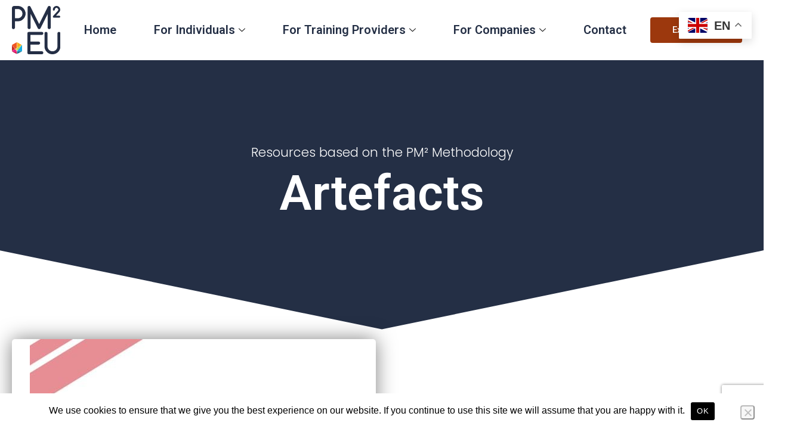

--- FILE ---
content_type: text/html; charset=UTF-8
request_url: https://www.pm2.eu/project-change-management-plan/
body_size: 23126
content:
<!DOCTYPE html>
<html lang="en-GB">
<head>
<meta charset="UTF-8">
<meta name="viewport" content="width=device-width, initial-scale=1.0"/>
<meta name='robots' content='index, follow, max-image-preview:large, max-snippet:-1, max-video-preview:-1' />
<!-- This site is optimized with the Yoast SEO plugin v26.6 - https://yoast.com/wordpress/plugins/seo/ -->
<title>Project Change Management Plan - PM².EU</title>
<link rel="canonical" href="https://www.pm2.eu/project-change-management-plan/" />
<meta property="og:locale" content="en_GB" />
<meta property="og:type" content="article" />
<meta property="og:title" content="Project Change Management Plan - PM².EU" />
<meta property="og:description" content="Resources based on the PM² Methodology Artefacts Project Change Management Plan Artefact Project Change Management Plan. Use this as a template for Project Change Management Plan document. This template is part of the Project Management Plans. This template is customisable. Download the Artefact Word .docx file below. Use this fillable form as a sample or..." />
<meta property="og:url" content="https://www.pm2.eu/project-change-management-plan/" />
<meta property="og:site_name" content="PM².EU" />
<meta property="article:published_time" content="2022-02-17T10:43:33+00:00" />
<meta property="article:modified_time" content="2022-02-18T10:53:06+00:00" />
<meta property="og:image" content="https://www.pm2.eu/wp-content/uploads/2022/02/12.I.PM2-Template.v3.Project_Change_Management_Plan.ProjectName.dd-mm-yyyy.vx_.x.jpg" />
<meta property="og:image:width" content="550" />
<meta property="og:image:height" content="779" />
<meta property="og:image:type" content="image/jpeg" />
<meta name="author" content="vslk_@dmin" />
<meta name="twitter:card" content="summary_large_image" />
<meta name="twitter:label1" content="Written by" />
<meta name="twitter:data1" content="vslk_@dmin" />
<script type="application/ld+json" class="yoast-schema-graph">{"@context":"https://schema.org","@graph":[{"@type":"WebPage","@id":"https://www.pm2.eu/project-change-management-plan/","url":"https://www.pm2.eu/project-change-management-plan/","name":"Project Change Management Plan - PM².EU","isPartOf":{"@id":"https://www.pm2.eu/#website"},"primaryImageOfPage":{"@id":"https://www.pm2.eu/project-change-management-plan/#primaryimage"},"image":{"@id":"https://www.pm2.eu/project-change-management-plan/#primaryimage"},"thumbnailUrl":"https://www.pm2.eu/wp-content/uploads/2022/02/12.I.PM2-Template.v3.Project_Change_Management_Plan.ProjectName.dd-mm-yyyy.vx_.x.jpg","datePublished":"2022-02-17T10:43:33+00:00","dateModified":"2022-02-18T10:53:06+00:00","author":{"@id":"https://www.pm2.eu/#/schema/person/34485a936e84b0432e2ac0c2f9c0831d"},"breadcrumb":{"@id":"https://www.pm2.eu/project-change-management-plan/#breadcrumb"},"inLanguage":"en-GB","potentialAction":[{"@type":"ReadAction","target":["https://www.pm2.eu/project-change-management-plan/"]}]},{"@type":"ImageObject","inLanguage":"en-GB","@id":"https://www.pm2.eu/project-change-management-plan/#primaryimage","url":"https://www.pm2.eu/wp-content/uploads/2022/02/12.I.PM2-Template.v3.Project_Change_Management_Plan.ProjectName.dd-mm-yyyy.vx_.x.jpg","contentUrl":"https://www.pm2.eu/wp-content/uploads/2022/02/12.I.PM2-Template.v3.Project_Change_Management_Plan.ProjectName.dd-mm-yyyy.vx_.x.jpg","width":550,"height":779},{"@type":"BreadcrumbList","@id":"https://www.pm2.eu/project-change-management-plan/#breadcrumb","itemListElement":[{"@type":"ListItem","position":1,"name":"Home","item":"https://www.pm2.eu/"},{"@type":"ListItem","position":2,"name":"PM² Blog","item":"https://www.pm2.eu/?page_id=558"},{"@type":"ListItem","position":3,"name":"Project Change Management Plan"}]},{"@type":"WebSite","@id":"https://www.pm2.eu/#website","url":"https://www.pm2.eu/","name":"PM².EU","description":"","potentialAction":[{"@type":"SearchAction","target":{"@type":"EntryPoint","urlTemplate":"https://www.pm2.eu/?s={search_term_string}"},"query-input":{"@type":"PropertyValueSpecification","valueRequired":true,"valueName":"search_term_string"}}],"inLanguage":"en-GB"},{"@type":"Person","@id":"https://www.pm2.eu/#/schema/person/34485a936e84b0432e2ac0c2f9c0831d","name":"vslk_@dmin","image":{"@type":"ImageObject","inLanguage":"en-GB","@id":"https://www.pm2.eu/#/schema/person/image/","url":"https://secure.gravatar.com/avatar/03a526dcf1e6b66a263a1d9143947891fd4d2cdb7a97f5acf325b663e40162ce?s=96&d=mm&r=g","contentUrl":"https://secure.gravatar.com/avatar/03a526dcf1e6b66a263a1d9143947891fd4d2cdb7a97f5acf325b663e40162ce?s=96&d=mm&r=g","caption":"vslk_@dmin"},"url":"https://www.pm2.eu/author/vslk_dmin/"}]}</script>
<!-- / Yoast SEO plugin. -->
<link rel='dns-prefetch' href='//www.googletagmanager.com' />
<link rel='dns-prefetch' href='//fonts.googleapis.com' />
<link href='https://fonts.gstatic.com' crossorigin rel='preconnect' />
<link rel="alternate" type="application/rss+xml" title="PM².EU &raquo; Feed" href="https://www.pm2.eu/feed/" />
<link rel="alternate" type="application/rss+xml" title="PM².EU &raquo; Comments Feed" href="https://www.pm2.eu/comments/feed/" />
<link rel="alternate" title="oEmbed (JSON)" type="application/json+oembed" href="https://www.pm2.eu/wp-json/oembed/1.0/embed?url=https%3A%2F%2Fwww.pm2.eu%2Fproject-change-management-plan%2F" />
<link rel="alternate" title="oEmbed (XML)" type="text/xml+oembed" href="https://www.pm2.eu/wp-json/oembed/1.0/embed?url=https%3A%2F%2Fwww.pm2.eu%2Fproject-change-management-plan%2F&#038;format=xml" />
<style id='wp-img-auto-sizes-contain-inline-css' type='text/css'>
img:is([sizes=auto i],[sizes^="auto," i]){contain-intrinsic-size:3000px 1500px}
/*# sourceURL=wp-img-auto-sizes-contain-inline-css */
</style>
<link rel='stylesheet' id='elementor-frontend-legacy-css' href='//www.pm2.eu/wp-content/cache/wpfc-minified/1yt05blr/fdqof.css' type='text/css' media='all' />
<link rel='stylesheet' id='elementor-frontend-css' href='//www.pm2.eu/wp-content/cache/wpfc-minified/861igrg9/fdqof.css' type='text/css' media='all' />
<link rel='stylesheet' id='elementor-post-10310-css' href='https://www.pm2.eu/wp-content/uploads/elementor/css/post-10310.css?ver=1743173326' type='text/css' media='all' />
<link rel='stylesheet' id='elementor-post-10401-css' href='https://www.pm2.eu/wp-content/uploads/elementor/css/post-10401.css?ver=1759319376' type='text/css' media='all' />
<link rel='stylesheet' id='wp-block-library-css' href='//www.pm2.eu/wp-content/cache/wpfc-minified/7c7bty16/fdqof.css' type='text/css' media='all' />
<style id='classic-theme-styles-inline-css' type='text/css'>
/*! This file is auto-generated */
.wp-block-button__link{color:#fff;background-color:#32373c;border-radius:9999px;box-shadow:none;text-decoration:none;padding:calc(.667em + 2px) calc(1.333em + 2px);font-size:1.125em}.wp-block-file__button{background:#32373c;color:#fff;text-decoration:none}
/*# sourceURL=/wp-includes/css/classic-themes.min.css */
</style>
<link rel='stylesheet' id='contact-form-7-css' href='//www.pm2.eu/wp-content/cache/wpfc-minified/md4fdrw5/fdqof.css' type='text/css' media='all' />
<link rel='stylesheet' id='cookie-notice-front-css' href='//www.pm2.eu/wp-content/cache/wpfc-minified/g5pm6884/fdqof.css' type='text/css' media='all' />
<link rel='stylesheet' id='wpa-style-css' href='//www.pm2.eu/wp-content/cache/wpfc-minified/8vklt5is/fdqof.css' type='text/css' media='all' />
<style id='wpa-style-inline-css' type='text/css'>
:root { --admin-bar-top : 7px; }
/*# sourceURL=wpa-style-inline-css */
</style>
<link rel='stylesheet' id='bootstrap-css' href='//www.pm2.eu/wp-content/cache/wpfc-minified/9k8qg9fh/fdqof.css' type='text/css' media='all' />
<link rel='stylesheet' id='animate-css' href='//www.pm2.eu/wp-content/cache/wpfc-minified/1bbh3fip/fdqof.css' type='text/css' media='all' />
<link rel='stylesheet' id='ionicons-css' href='//www.pm2.eu/wp-content/cache/wpfc-minified/d5mh0ees/fdqof.css' type='text/css' media='all' />
<link rel='stylesheet' id='fontawesome-all-css' href='//www.pm2.eu/wp-content/cache/wpfc-minified/f2ziapft/fdqof.css' type='text/css' media='all' />
<link rel='stylesheet' id='helper-css' href='//www.pm2.eu/wp-content/cache/wpfc-minified/e5ao153z/fdqof.css' type='text/css' media='all' />
<link rel='stylesheet' id='hamburgers-css' href='//www.pm2.eu/wp-content/cache/wpfc-minified/d35nvw9q/fdqof.css' type='text/css' media='all' />
<link rel='stylesheet' id='all-cursors-css' href='//www.pm2.eu/wp-content/cache/wpfc-minified/e1z49r00/fdqof.css' type='text/css' media='all' />
<link rel='stylesheet' id='nice-select-css' href='//www.pm2.eu/wp-content/cache/wpfc-minified/d50pjw16/fdqof.css' type='text/css' media='all' />
<link rel='stylesheet' id='awam-style-css' href='//www.pm2.eu/wp-content/cache/wpfc-minified/1rr6ws09/fdqof.css' type='text/css' media='all' />
<link rel='stylesheet' id='awam-framework-style-css' href='//www.pm2.eu/wp-content/cache/wpfc-minified/6zon4skp/fdqvo.css' type='text/css' media='all' />
<link rel='stylesheet' id='awam-update-css' href='//www.pm2.eu/wp-content/cache/wpfc-minified/e4vpi90a/fdqof.css' type='text/css' media='all' />
<link rel='stylesheet' id='awam-fonts-css' href='//fonts.googleapis.com/css?family=Quicksand%3A300%2C400%2C500%2C600%2C700%7CPoppins%3A200%2C300%2C400%2C500%2C600%2C700%2C800%7CGeo&#038;subset=latin%2Clatin-ext' type='text/css' media='all' />
<style id='awam-custom-style-inline-css' type='text/css'>
[class*=" elementor-kit-"] p.elementor-heading-title{
line-height: inherit;
}
.loading-text {
-webkit-text-stroke-color: #000;
}#preloader .loading-text-overlay {
color: #000;
}.lazyloading {
background-image: url(https://www.pm2.eu/wp-content/themes/awam/images/loader.gif);
}.nt-404 .call-action:before {
background-image: url(https://www.pm2.eu/wp-content/themes/awam/images/pattern-bg.gif);
background-repeat: repeat;
opacity: .04;
}.overlaynav .menu-toggle .text:after {
content: "Close";width: max-content;
}.backtotop-wrap {
-webkit-box-shadow: inset 0 0 0 2px rgba(130,130,130,0.2);
box-shadow: inset 0 0 0 2px rgba(130,130,130,0.2);
}.backtotop-wrap svg.progress-circle path {
stroke: #045FA0;
}.backtotop-wrap::after {
color: #6C6D6D;
}.main-overlaymenu {
-webkit-transition: all 0.5s cubic-bezier(1, 0, 0.55, 1);
transition: all 0.5s cubic-bezier(1, 0, 0.55, 1);
}.main-overlaymenu .menu-wrapper .main-menu > li {
-webkit-transition: all 0.5s;
transition: all 0.5s;
}.main-overlaymenu .menu-wrapper .main-menu .sub-menu {
-webkit-transition-delay: 0.2s;
transition-delay: 0.2s;
}
/*# sourceURL=awam-custom-style-inline-css */
</style>
<link rel='stylesheet' id='elementor-icons-ekiticons-css' href='//www.pm2.eu/wp-content/cache/wpfc-minified/k9asclre/fdqof.css' type='text/css' media='all' />
<link rel='stylesheet' id='elementskit-parallax-style-css' href='//www.pm2.eu/wp-content/cache/wpfc-minified/kxdv6npt/fdqof.css' type='text/css' media='all' />
<link rel='stylesheet' id='elementor-icons-css' href='//www.pm2.eu/wp-content/cache/wpfc-minified/2ddsdush/fdqof.css' type='text/css' media='all' />
<link rel='stylesheet' id='elementor-post-25-css' href='https://www.pm2.eu/wp-content/uploads/elementor/css/post-25.css?ver=1646914219' type='text/css' media='all' />
<link rel='stylesheet' id='awam-custom-css' href='//www.pm2.eu/wp-content/cache/wpfc-minified/fpoi9rms/fdqof.css' type='text/css' media='all' />
<link rel='stylesheet' id='elementor-pro-css' href='//www.pm2.eu/wp-content/cache/wpfc-minified/g26s7a0/fdqof.css' type='text/css' media='all' />
<link rel='stylesheet' id='font-awesome-5-all-css' href='//www.pm2.eu/wp-content/cache/wpfc-minified/jlr7a39x/fdqof.css' type='text/css' media='all' />
<link rel='stylesheet' id='font-awesome-4-shim-css' href='//www.pm2.eu/wp-content/cache/wpfc-minified/fommbq8c/fdqof.css' type='text/css' media='all' />
<link rel='stylesheet' id='elementor-global-css' href='//www.pm2.eu/wp-content/cache/wpfc-minified/lzour662/fdqof.css' type='text/css' media='all' />
<link rel='stylesheet' id='elementor-post-8638-css' href='https://www.pm2.eu/wp-content/uploads/elementor/css/post-8638.css?ver=1646919694' type='text/css' media='all' />
<link rel='stylesheet' id='ekit-widget-styles-css' href='//www.pm2.eu/wp-content/cache/wpfc-minified/2pvtrhj6/fdqof.css' type='text/css' media='all' />
<link rel='stylesheet' id='ekit-widget-styles-pro-css' href='//www.pm2.eu/wp-content/cache/wpfc-minified/f461er48/fdqof.css' type='text/css' media='all' />
<link rel='stylesheet' id='ekit-responsive-css' href='//www.pm2.eu/wp-content/cache/wpfc-minified/kboh9cnd/fdqof.css' type='text/css' media='all' />
<link rel='stylesheet' id='the-grid-css' href='//www.pm2.eu/wp-content/cache/wpfc-minified/6nea24ic/fdqof.css' type='text/css' media='all' />
<style id='the-grid-inline-css' type='text/css'>
.tolb-holder{background:rgba(0,0,0,0.8)}.tolb-holder .tolb-close,.tolb-holder .tolb-title,.tolb-holder .tolb-counter,.tolb-holder .tolb-next i,.tolb-holder .tolb-prev i{color:#ffffff}.tolb-holder .tolb-load{border-color:rgba(255,255,255,0.2);border-left:3px solid #ffffff}
.to-heart-icon,.to-heart-icon svg,.to-post-like,.to-post-like .to-like-count{position:relative;display:inline-block}.to-post-like{width:auto;cursor:pointer;font-weight:400}.to-heart-icon{float:left;margin:0 4px 0 0}.to-heart-icon svg{overflow:visible;width:15px;height:14px}.to-heart-icon g{-webkit-transform:scale(1);transform:scale(1)}.to-heart-icon path{-webkit-transform:scale(1);transform:scale(1);transition:fill .4s ease,stroke .4s ease}.no-liked .to-heart-icon path{fill:#999;stroke:#999}.empty-heart .to-heart-icon path{fill:transparent!important;stroke:#999}.liked .to-heart-icon path,.to-heart-icon svg:hover path{fill:#ff6863!important;stroke:#ff6863!important}@keyframes heartBeat{0%{transform:scale(1)}20%{transform:scale(.8)}30%{transform:scale(.95)}45%{transform:scale(.75)}50%{transform:scale(.85)}100%{transform:scale(.9)}}@-webkit-keyframes heartBeat{0%,100%,50%{-webkit-transform:scale(1)}20%{-webkit-transform:scale(.8)}30%{-webkit-transform:scale(.95)}45%{-webkit-transform:scale(.75)}}.heart-pulse g{-webkit-animation-name:heartBeat;animation-name:heartBeat;-webkit-animation-duration:1s;animation-duration:1s;-webkit-animation-iteration-count:infinite;animation-iteration-count:infinite;-webkit-transform-origin:50% 50%;transform-origin:50% 50%}.to-post-like a{color:inherit!important;fill:inherit!important;stroke:inherit!important}
/*# sourceURL=the-grid-inline-css */
</style>
<link rel='stylesheet' id='google-fonts-1-css' href='https://fonts.googleapis.com/css?family=Roboto%3A100%2C100italic%2C200%2C200italic%2C300%2C300italic%2C400%2C400italic%2C500%2C500italic%2C600%2C600italic%2C700%2C700italic%2C800%2C800italic%2C900%2C900italic%7CLato%3A100%2C100italic%2C200%2C200italic%2C300%2C300italic%2C400%2C400italic%2C500%2C500italic%2C600%2C600italic%2C700%2C700italic%2C800%2C800italic%2C900%2C900italic%7CRubik%3A100%2C100italic%2C200%2C200italic%2C300%2C300italic%2C400%2C400italic%2C500%2C500italic%2C600%2C600italic%2C700%2C700italic%2C800%2C800italic%2C900%2C900italic%7CVarela%3A100%2C100italic%2C200%2C200italic%2C300%2C300italic%2C400%2C400italic%2C500%2C500italic%2C600%2C600italic%2C700%2C700italic%2C800%2C800italic%2C900%2C900italic&#038;display=auto&#038;ver=6.9' type='text/css' media='all' />
<link rel='stylesheet' id='elementor-icons-shared-0-css' href='//www.pm2.eu/wp-content/cache/wpfc-minified/jz5iy5p5/fdqof.css' type='text/css' media='all' />
<link rel='stylesheet' id='elementor-icons-fa-solid-css' href='//www.pm2.eu/wp-content/cache/wpfc-minified/fpaysykt/fdqvq.css' type='text/css' media='all' />
<script type="cbccde10027e6a0a5ef41442-text/javascript" id="cookie-notice-front-js-before">
/* <![CDATA[ */
var cnArgs = {"ajaxUrl":"https:\/\/www.pm2.eu\/wp-admin\/admin-ajax.php","nonce":"23aac45b13","hideEffect":"fade","position":"bottom","onScroll":false,"onScrollOffset":100,"onClick":false,"cookieName":"cookie_notice_accepted","cookieTime":2592000,"cookieTimeRejected":2592000,"globalCookie":false,"redirection":false,"cache":false,"revokeCookies":false,"revokeCookiesOpt":"automatic"};
//# sourceURL=cookie-notice-front-js-before
/* ]]> */
</script>
<script type="cbccde10027e6a0a5ef41442-text/javascript" src="https://www.pm2.eu/wp-content/plugins/cookie-notice/js/front.min.js?ver=2.5.11" id="cookie-notice-front-js"></script>
<script type="cbccde10027e6a0a5ef41442-text/javascript" src="https://www.pm2.eu/wp-includes/js/jquery/jquery.min.js?ver=3.7.1" id="jquery-core-js"></script>
<script type="cbccde10027e6a0a5ef41442-text/javascript" src="https://www.pm2.eu/wp-includes/js/jquery/jquery-migrate.min.js?ver=3.4.1" id="jquery-migrate-js"></script>
<script type="cbccde10027e6a0a5ef41442-text/javascript" src="https://www.pm2.eu/wp-content/themes/awam/js/plugins/wow/wow.min.js?ver=1.0" id="wow-js"></script>
<script type="cbccde10027e6a0a5ef41442-text/javascript" src="https://www.pm2.eu/wp-content/themes/awam/js/plugins/cursor/all-cursors.js?ver=1.0" id="all-cursors-js"></script>
<script type="cbccde10027e6a0a5ef41442-text/javascript" src="https://www.pm2.eu/wp-content/themes/awam/js/plugins/nice-select/jquery-nice-select.min.js?ver=1.0" id="jquery-nice-select-js"></script>
<script type="cbccde10027e6a0a5ef41442-text/javascript" src="https://www.pm2.eu/wp-content/plugins/elementor/assets/lib/font-awesome/js/v4-shims.min.js?ver=3.5.5" id="font-awesome-4-shim-js"></script>
<!-- Google tag (gtag.js) snippet added by Site Kit -->
<!-- Google Analytics snippet added by Site Kit -->
<script type="cbccde10027e6a0a5ef41442-text/javascript" src="https://www.googletagmanager.com/gtag/js?id=G-4L0YL9TGW5" id="google_gtagjs-js" async></script>
<script type="cbccde10027e6a0a5ef41442-text/javascript" id="google_gtagjs-js-after">
/* <![CDATA[ */
window.dataLayer = window.dataLayer || [];function gtag(){dataLayer.push(arguments);}
gtag("set","linker",{"domains":["www.pm2.eu"]});
gtag("js", new Date());
gtag("set", "developer_id.dZTNiMT", true);
gtag("config", "G-4L0YL9TGW5");
//# sourceURL=google_gtagjs-js-after
/* ]]> */
</script>
<link rel="https://api.w.org/" href="https://www.pm2.eu/wp-json/" /><link rel="alternate" title="JSON" type="application/json" href="https://www.pm2.eu/wp-json/wp/v2/posts/8638" /><link rel="EditURI" type="application/rsd+xml" title="RSD" href="https://www.pm2.eu/xmlrpc.php?rsd" />
<meta name="generator" content="WordPress 6.9" />
<link rel='shortlink' href='https://www.pm2.eu/?p=8638' />
<meta name="generator" content="Redux 4.5.9" /><meta name="generator" content="Site Kit by Google 1.168.0" />
<script type="cbccde10027e6a0a5ef41442-text/javascript">
var elementskit_module_parallax_url = "https://www.pm2.eu/wp-content/plugins/elementskit/modules/parallax/"
</script>
<style type="text/css">.recentcomments a{display:inline !important;padding:0 !important;margin:0 !important;}</style>
<!-- Google Tag Manager snippet added by Site Kit -->
<script type="cbccde10027e6a0a5ef41442-text/javascript">
/* <![CDATA[ */
( function( w, d, s, l, i ) {
w[l] = w[l] || [];
w[l].push( {'gtm.start': new Date().getTime(), event: 'gtm.js'} );
var f = d.getElementsByTagName( s )[0],
j = d.createElement( s ), dl = l != 'dataLayer' ? '&l=' + l : '';
j.async = true;
j.src = 'https://www.googletagmanager.com/gtm.js?id=' + i + dl;
f.parentNode.insertBefore( j, f );
} )( window, document, 'script', 'dataLayer', 'GTM-5MVSNWG' );
/* ]]> */
</script>
<!-- End Google Tag Manager snippet added by Site Kit -->
<link rel="icon" href="https://www.pm2.eu/wp-content/uploads/2022/02/cropped-PM2.EU-LOGO-blue-32x32.png" sizes="32x32" />
<link rel="icon" href="https://www.pm2.eu/wp-content/uploads/2022/02/cropped-PM2.EU-LOGO-blue-192x192.png" sizes="192x192" />
<link rel="apple-touch-icon" href="https://www.pm2.eu/wp-content/uploads/2022/02/cropped-PM2.EU-LOGO-blue-180x180.png" />
<meta name="msapplication-TileImage" content="https://www.pm2.eu/wp-content/uploads/2022/02/cropped-PM2.EU-LOGO-blue-270x270.png" />
<style type="text/css" id="wp-custom-css">
#cookie-notice {
background-color: #ffffff!important;
}
.cookie-notice-container {
font-size: 16px!important;
color: #000000!important;
}
#cn-accept-cookie {
color: #ffffff!important;
background-color:#000000!important;
font-size: 16px;
}
i.fab.fa-linkedin {
display: none !important;
visibility: hidden !important;
width: 0 !important;
height: 0 !important;
}
</style>
<style id="awam-dynamic-css" title="dynamic-css" class="redux-options-output">.nt-breadcrumbs .nt-breadcrumbs-list li.active{color:#ffffff;}.nt-breadcrumbs .nt-breadcrumbs-list i{color:#ffffff;}.has-custom--scrollbar::-webkit-scrollbar{width:8px;}.nt-page-layout .page-header .text-bg{top:60px;}#nt-index .page-header .text-bg{top:60px;}</style><link rel='stylesheet' id='elementor-post-3163-css' href='https://www.pm2.eu/wp-content/uploads/elementor/css/post-3163.css?ver=1646914224' type='text/css' media='all' />
<link rel='stylesheet' id='elementor-icons-fa-regular-css' href='//www.pm2.eu/wp-content/cache/wpfc-minified/q7aif0ry/ffwsk.css' type='text/css' media='all' />
<link rel='stylesheet' id='elementor-icons-fa-brands-css' href='//www.pm2.eu/wp-content/cache/wpfc-minified/d4rxvujg/fdqof.css' type='text/css' media='all' />
</head>
<body class="wp-singular post-template-default single single-post postid-8638 single-format-standard wp-theme-awam cookies-not-set  Awam nt-version-1.0.8 preloader-off light split-animation-enabled use-elementor-style-kit nt-desktop elementor-default elementor-kit-25 elementor-page elementor-page-8638">
<!-- Google Tag Manager (noscript) snippet added by Site Kit -->
<noscript>
<iframe src="https://www.googletagmanager.com/ns.html?id=GTM-5MVSNWG" height="0" width="0" style="display:none;visibility:hidden"></iframe>
</noscript>
<!-- End Google Tag Manager (noscript) snippet added by Site Kit -->
<div class="ekit-template-content-markup ekit-template-content-header ekit-template-content-theme-support">
<div data-elementor-type="wp-post" data-elementor-id="10310" class="elementor elementor-10310" data-elementor-settings="[]">
<div class="elementor-inner">
<div class="elementor-section-wrap">
<section class="elementor-section elementor-top-section elementor-element elementor-element-5ec5ae0 elementor-section-boxed elementor-section-height-default elementor-section-height-default" data-id="5ec5ae0" data-element_type="section" data-settings="{&quot;ekit_has_onepagescroll_dot&quot;:&quot;yes&quot;}">
<div class="elementor-container elementor-column-gap-default">
<div class="elementor-row">
<div class="elementor-column elementor-col-33 elementor-top-column elementor-element elementor-element-cde4434" data-id="cde4434" data-element_type="column">
<div class="elementor-column-wrap elementor-element-populated">
<div class="elementor-widget-wrap">
<div class="elementor-element elementor-element-8593db2 elementor-widget elementor-widget-image" data-id="8593db2" data-element_type="widget" data-settings="{&quot;ekit_we_effect_on&quot;:&quot;none&quot;}" data-widget_type="image.default">
<div class="elementor-widget-container">
<div class="elementor-image">
<a href="https://www.pm2.eu">
<img width="300" height="300" src="https://www.pm2.eu/wp-content/uploads/2022/02/cropped-PM2.EU-LOGO-blue-300x300.png" class="attachment-medium size-medium" alt="cropped-PM2.EU-LOGO-blue" srcset="https://www.pm2.eu/wp-content/uploads/2022/02/cropped-PM2.EU-LOGO-blue-300x300.png 300w, https://www.pm2.eu/wp-content/uploads/2022/02/cropped-PM2.EU-LOGO-blue-150x150.png 150w, https://www.pm2.eu/wp-content/uploads/2022/02/cropped-PM2.EU-LOGO-blue-500x500.png 500w, https://www.pm2.eu/wp-content/uploads/2022/02/cropped-PM2.EU-LOGO-blue-270x270.png 270w, https://www.pm2.eu/wp-content/uploads/2022/02/cropped-PM2.EU-LOGO-blue-192x192.png 192w, https://www.pm2.eu/wp-content/uploads/2022/02/cropped-PM2.EU-LOGO-blue-180x180.png 180w, https://www.pm2.eu/wp-content/uploads/2022/02/cropped-PM2.EU-LOGO-blue-32x32.png 32w, https://www.pm2.eu/wp-content/uploads/2022/02/cropped-PM2.EU-LOGO-blue.png 512w" sizes="(max-width: 300px) 100vw, 300px" />								</a>
</div>
</div>
</div>
</div>
</div>
</div>
<div class="elementor-column elementor-col-33 elementor-top-column elementor-element elementor-element-5597b2f" data-id="5597b2f" data-element_type="column">
<div class="elementor-column-wrap elementor-element-populated">
<div class="elementor-widget-wrap">
<div class="elementor-element elementor-element-4a4acc6 elementor-widget elementor-widget-ekit-nav-menu" data-id="4a4acc6" data-element_type="widget" data-settings="{&quot;ekit_we_effect_on&quot;:&quot;none&quot;}" data-widget_type="ekit-nav-menu.default">
<div class="elementor-widget-container">
<div class="ekit-wid-con ekit_menu_responsive_tablet" data-hamburger-icon="" data-hamburger-icon-type="icon" data-responsive-breakpoint="1024">            <button class="elementskit-menu-hamburger elementskit-menu-toggler"  type="button" aria-label="hamburger-icon">
<span class="elementskit-menu-hamburger-icon"></span><span class="elementskit-menu-hamburger-icon"></span><span class="elementskit-menu-hamburger-icon"></span>
</button>
<div id="ekit-megamenu-megamenu" class="elementskit-menu-container elementskit-menu-offcanvas-elements elementskit-navbar-nav-default elementskit_line_arrow ekit-nav-menu-one-page-no ekit-nav-dropdown-hover"><ul id="menu-megamenu" class="elementskit-navbar-nav elementskit-menu-po-justified submenu-click-on-icon"><li id="menu-item-10301" class="menu-item menu-item-type-post_type menu-item-object-page menu-item-home menu-item-10301 nav-item elementskit-mobile-builder-content" data-vertical-menu=750px><a href="https://www.pm2.eu/" class="ekit-menu-nav-link">Home</a></li>
<li id="menu-item-10302" class="menu-item menu-item-type-custom menu-item-object-custom menu-item-10302 nav-item elementskit-dropdown-has top_position elementskit-dropdown-menu-custom_width elementskit-megamenu-has elementskit-mobile-builder-content" data-vertical-menu=1200><a href="#" class="ekit-menu-nav-link">For Individuals<em class="icon icon-down-arrow1 elementskit-submenu-indicator"></em></a><div class="elementskit-megamenu-panel">		<div data-elementor-type="wp-post" data-elementor-id="10303" class="elementor elementor-10303" data-elementor-settings="[]">
<div class="elementor-inner">
<div class="elementor-section-wrap">
<section class="elementor-section elementor-top-section elementor-element elementor-element-9051822 elementor-section-full_width elementor-section-height-default elementor-section-height-default" data-id="9051822" data-element_type="section" data-settings="{&quot;background_background&quot;:&quot;classic&quot;,&quot;ekit_has_onepagescroll_dot&quot;:&quot;yes&quot;}">
<div class="elementor-container elementor-column-gap-default">
<div class="elementor-row">
<div class="elementor-column elementor-col-33 elementor-top-column elementor-element elementor-element-1068232f" data-id="1068232f" data-element_type="column">
<div class="elementor-column-wrap elementor-element-populated">
<div class="elementor-widget-wrap">
<div class="elementor-element elementor-element-2502c8bc elementor-align-left elementor-widget elementor-widget-button" data-id="2502c8bc" data-element_type="widget" data-settings="{&quot;ekit_we_effect_on&quot;:&quot;none&quot;}" data-widget_type="button.default">
<div class="elementor-widget-container">
<div class="elementor-button-wrapper">
<a href="https://www.pm2.eu/the-pm2-advantage/" class="elementor-button-link elementor-button elementor-size-md elementor-animation-grow" role="button">
<span class="elementor-button-content-wrapper">
<span class="elementor-button-text">Why get certified</span>
</span>
</a>
</div>
</div>
</div>
<div class="elementor-element elementor-element-43846926 elementor-align-left elementor-widget elementor-widget-button" data-id="43846926" data-element_type="widget" data-settings="{&quot;ekit_we_effect_on&quot;:&quot;none&quot;}" data-widget_type="button.default">
<div class="elementor-widget-container">
<div class="elementor-button-wrapper">
<a href="https://www.pm2.eu/the-pm2-methodology/" class="elementor-button-link elementor-button elementor-size-md elementor-animation-grow" role="button">
<span class="elementor-button-content-wrapper">
<span class="elementor-button-text">The PM² Methodology</span>
</span>
</a>
</div>
</div>
</div>
<div class="elementor-element elementor-element-72151e54 elementor-align-left elementor-widget elementor-widget-button" data-id="72151e54" data-element_type="widget" data-settings="{&quot;ekit_we_effect_on&quot;:&quot;none&quot;}" data-widget_type="button.default">
<div class="elementor-widget-container">
<div class="elementor-button-wrapper">
<a href="https://www.pm2.eu/the-history-of-pm2/" class="elementor-button-link elementor-button elementor-size-md elementor-animation-grow" role="button">
<span class="elementor-button-content-wrapper">
<span class="elementor-button-text">The History of PM²</span>
</span>
</a>
</div>
</div>
</div>
<div class="elementor-element elementor-element-4d6da3db elementor-align-left elementor-widget elementor-widget-button" data-id="4d6da3db" data-element_type="widget" data-settings="{&quot;ekit_we_effect_on&quot;:&quot;none&quot;}" data-widget_type="button.default">
<div class="elementor-widget-container">
<div class="elementor-button-wrapper">
<a href="https://www.pm2.eu/the-pm2-alliance/" class="elementor-button-link elementor-button elementor-size-md elementor-animation-grow" role="button">
<span class="elementor-button-content-wrapper">
<span class="elementor-button-text">The PM² Alliance</span>
</span>
</a>
</div>
</div>
</div>
<div class="elementor-element elementor-element-6fe2442 elementor-align-left elementor-widget elementor-widget-button" data-id="6fe2442" data-element_type="widget" data-settings="{&quot;ekit_we_effect_on&quot;:&quot;none&quot;}" data-widget_type="button.default">
<div class="elementor-widget-container">
<div class="elementor-button-wrapper">
<a href="https://www.pm2.eu/the-pm2-eu/" class="elementor-button-link elementor-button elementor-size-md elementor-animation-grow" role="button">
<span class="elementor-button-content-wrapper">
<span class="elementor-button-text">About Us</span>
</span>
</a>
</div>
</div>
</div>
<div class="elementor-element elementor-element-8b302b1 elementor-align-left elementor-widget elementor-widget-button" data-id="8b302b1" data-element_type="widget" data-settings="{&quot;ekit_we_effect_on&quot;:&quot;none&quot;}" data-widget_type="button.default">
<div class="elementor-widget-container">
<div class="elementor-button-wrapper">
<a href="https://www.pm2.eu/news/" class="elementor-button-link elementor-button elementor-size-md elementor-animation-grow" role="button">
<span class="elementor-button-content-wrapper">
<span class="elementor-button-text">News</span>
</span>
</a>
</div>
</div>
</div>
<div class="elementor-element elementor-element-5e56624f elementor-align-left elementor-widget elementor-widget-button" data-id="5e56624f" data-element_type="widget" data-settings="{&quot;ekit_we_effect_on&quot;:&quot;none&quot;}" data-widget_type="button.default">
<div class="elementor-widget-container">
<div class="elementor-button-wrapper">
<a href="https://www.pm2.eu/training-courses/" class="elementor-button-link elementor-button elementor-size-md elementor-animation-grow" role="button">
<span class="elementor-button-content-wrapper">
<span class="elementor-button-text">Training Courses</span>
</span>
</a>
</div>
</div>
</div>
<div class="elementor-element elementor-element-2b94e481 elementor-align-left elementor-widget elementor-widget-button" data-id="2b94e481" data-element_type="widget" data-settings="{&quot;ekit_we_effect_on&quot;:&quot;none&quot;}" data-widget_type="button.default">
<div class="elementor-widget-container">
<div class="elementor-button-wrapper">
<a href="https://www.pm2.eu/reading-material/" class="elementor-button-link elementor-button elementor-size-md elementor-animation-grow" role="button">
<span class="elementor-button-content-wrapper">
<span class="elementor-button-text">Reading Material</span>
</span>
</a>
</div>
</div>
</div>
</div>
</div>
</div>
<div class="elementor-column elementor-col-33 elementor-top-column elementor-element elementor-element-1f52f73f" data-id="1f52f73f" data-element_type="column">
<div class="elementor-column-wrap elementor-element-populated">
<div class="elementor-widget-wrap">
<div class="elementor-element elementor-element-115778f2 elementor-align-left elementor-widget elementor-widget-button" data-id="115778f2" data-element_type="widget" data-settings="{&quot;ekit_we_effect_on&quot;:&quot;none&quot;}" data-widget_type="button.default">
<div class="elementor-widget-container">
<div class="elementor-button-wrapper">
<a href="https://www.pm2.eu/the-pm2-certification-scheme/" class="elementor-button-link elementor-button elementor-size-md elementor-animation-grow" role="button">
<span class="elementor-button-content-wrapper">
<span class="elementor-button-text">The PM² Certification Scheme ℠</span>
</span>
</a>
</div>
</div>
</div>
<div class="elementor-element elementor-element-36d792bc elementor-align-left elementor-widget elementor-widget-button" data-id="36d792bc" data-element_type="widget" data-settings="{&quot;ekit_we_effect_on&quot;:&quot;none&quot;}" data-widget_type="button.default">
<div class="elementor-widget-container">
<div class="elementor-button-wrapper">
<a href="https://www.pm2.eu/pm2-basic-certification/" class="elementor-button-link elementor-button elementor-size-md elementor-animation-grow" role="button">
<span class="elementor-button-content-wrapper">
<span class="elementor-button-text">PM² Basic Certification ™</span>
</span>
</a>
</div>
</div>
</div>
<div class="elementor-element elementor-element-4fa93574 elementor-align-left elementor-widget elementor-widget-button" data-id="4fa93574" data-element_type="widget" data-settings="{&quot;ekit_we_effect_on&quot;:&quot;none&quot;}" data-widget_type="button.default">
<div class="elementor-widget-container">
<div class="elementor-button-wrapper">
<a href="https://www.pm2.eu/pm2-agile-certification/" class="elementor-button-link elementor-button elementor-size-md elementor-animation-grow" role="button">
<span class="elementor-button-content-wrapper">
<span class="elementor-button-text">PM² Agile Certification ™</span>
</span>
</a>
</div>
</div>
</div>
<div class="elementor-element elementor-element-df129e6 elementor-align-left elementor-widget elementor-widget-button" data-id="df129e6" data-element_type="widget" data-settings="{&quot;ekit_we_effect_on&quot;:&quot;none&quot;}" data-widget_type="button.default">
<div class="elementor-widget-container">
<div class="elementor-button-wrapper">
<a href="https://www.pm2.eu/pm2-essentials-certification/" class="elementor-button-link elementor-button elementor-size-md elementor-animation-grow" role="button">
<span class="elementor-button-content-wrapper">
<span class="elementor-button-text">PM² Essentials Certification ™</span>
</span>
</a>
</div>
</div>
</div>
<div class="elementor-element elementor-element-4078bc38 elementor-align-left elementor-widget elementor-widget-button" data-id="4078bc38" data-element_type="widget" data-settings="{&quot;ekit_we_effect_on&quot;:&quot;none&quot;}" data-widget_type="button.default">
<div class="elementor-widget-container">
<div class="elementor-button-wrapper">
<a href="https://www.pm2.eu/pm2-advanced-certification/" class="elementor-button-link elementor-button elementor-size-md elementor-animation-grow" role="button">
<span class="elementor-button-content-wrapper">
<span class="elementor-button-text">PM² Advanced Certification ™</span>
</span>
</a>
</div>
</div>
</div>
<div class="elementor-element elementor-element-2bc39c76 elementor-align-left elementor-widget elementor-widget-button" data-id="2bc39c76" data-element_type="widget" data-settings="{&quot;ekit_we_effect_on&quot;:&quot;none&quot;}" data-widget_type="button.default">
<div class="elementor-widget-container">
<div class="elementor-button-wrapper">
<a href="https://www.pm2.eu/pm2-expert-certification/" class="elementor-button-link elementor-button elementor-size-md elementor-animation-grow" role="button">
<span class="elementor-button-content-wrapper">
<span class="elementor-button-text">PM² Expert Certification ™</span>
</span>
</a>
</div>
</div>
</div>
<div class="elementor-element elementor-element-76eae2fe elementor-align-left elementor-widget elementor-widget-button" data-id="76eae2fe" data-element_type="widget" data-settings="{&quot;ekit_we_effect_on&quot;:&quot;none&quot;}" data-widget_type="button.default">
<div class="elementor-widget-container">
<div class="elementor-button-wrapper">
<a href="https://www.pm2.eu/pm2-trainer-certification/" class="elementor-button-link elementor-button elementor-size-md elementor-animation-grow" role="button">
<span class="elementor-button-content-wrapper">
<span class="elementor-button-text">PM² Trainer Certification ™</span>
</span>
</a>
</div>
</div>
</div>
</div>
</div>
</div>
<div class="elementor-column elementor-col-33 elementor-top-column elementor-element elementor-element-32c0a47a" data-id="32c0a47a" data-element_type="column">
<div class="elementor-column-wrap elementor-element-populated">
<div class="elementor-widget-wrap">
<div class="elementor-element elementor-element-25af0deb elementor-button-danger elementor-align-justify elementor-hidden-tablet elementor-hidden-mobile elementor-widget elementor-widget-button" data-id="25af0deb" data-element_type="widget" data-settings="{&quot;ekit_we_effect_on&quot;:&quot;none&quot;}" data-widget_type="button.default">
<div class="elementor-widget-container">
<div class="elementor-button-wrapper">
<a href="https://exam.pm2.center/" class="elementor-button-link elementor-button elementor-size-sm" role="button">
<span class="elementor-button-content-wrapper">
<span class="elementor-button-text">Enter Exam Area</span>
</span>
</a>
</div>
</div>
</div>
<div class="elementor-element elementor-element-6027dfbe elementor-align-left elementor-widget elementor-widget-button" data-id="6027dfbe" data-element_type="widget" data-settings="{&quot;ekit_we_effect_on&quot;:&quot;none&quot;}" data-widget_type="button.default">
<div class="elementor-widget-container">
<div class="elementor-button-wrapper">
<a href="https://www.pm2.eu/exam-process/" class="elementor-button-link elementor-button elementor-size-md elementor-animation-grow" role="button">
<span class="elementor-button-content-wrapper">
<span class="elementor-button-text">Exam Process</span>
</span>
</a>
</div>
</div>
</div>
<div class="elementor-element elementor-element-20eb91af elementor-align-left elementor-widget elementor-widget-button" data-id="20eb91af" data-element_type="widget" data-settings="{&quot;ekit_we_effect_on&quot;:&quot;none&quot;}" data-widget_type="button.default">
<div class="elementor-widget-container">
<div class="elementor-button-wrapper">
<a href="https://www.pm2.eu/examination-process-qa/" class="elementor-button-link elementor-button elementor-size-md elementor-animation-grow" role="button">
<span class="elementor-button-content-wrapper">
<span class="elementor-button-text">Examination Process Q&A</span>
</span>
</a>
</div>
</div>
</div>
<div class="elementor-element elementor-element-47f89f81 elementor-align-left elementor-widget elementor-widget-button" data-id="47f89f81" data-element_type="widget" data-settings="{&quot;ekit_we_effect_on&quot;:&quot;none&quot;}" data-widget_type="button.default">
<div class="elementor-widget-container">
<div class="elementor-button-wrapper">
<a href="https://www.pm2.eu/before-the-exam/" class="elementor-button-link elementor-button elementor-size-md elementor-animation-grow" role="button">
<span class="elementor-button-content-wrapper">
<span class="elementor-button-text">Instructions for Exam-Takers</span>
</span>
</a>
</div>
</div>
</div>
<div class="elementor-element elementor-element-37b6d14a elementor-align-left elementor-widget elementor-widget-button" data-id="37b6d14a" data-element_type="widget" data-settings="{&quot;ekit_we_effect_on&quot;:&quot;none&quot;}" data-widget_type="button.default">
<div class="elementor-widget-container">
<div class="elementor-button-wrapper">
<a href="https://www.pm2.eu/exam-accessibility/" class="elementor-button-link elementor-button elementor-size-md elementor-animation-grow" role="button">
<span class="elementor-button-content-wrapper">
<span class="elementor-button-text">Exam Accessibility</span>
</span>
</a>
</div>
</div>
</div>
<div class="elementor-element elementor-element-6ef72457 elementor-align-left elementor-widget elementor-widget-button" data-id="6ef72457" data-element_type="widget" data-settings="{&quot;ekit_we_effect_on&quot;:&quot;none&quot;}" data-widget_type="button.default">
<div class="elementor-widget-container">
<div class="elementor-button-wrapper">
<a href="https://www.pm2.eu/for-certified-ec-staff-and-contractors/" class="elementor-button-link elementor-button elementor-size-md elementor-animation-grow" role="button">
<span class="elementor-button-content-wrapper">
<span class="elementor-button-text">For Certified EC Staff & Contractors</span>
</span>
</a>
</div>
</div>
</div>
<div class="elementor-element elementor-element-713b4da3 elementor-align-left elementor-widget elementor-widget-button" data-id="713b4da3" data-element_type="widget" data-settings="{&quot;ekit_we_effect_on&quot;:&quot;none&quot;}" data-widget_type="button.default">
<div class="elementor-widget-container">
<div class="elementor-button-wrapper">
<a href="https://www.pm2.eu/policies/" class="elementor-button-link elementor-button elementor-size-md elementor-animation-grow" role="button">
<span class="elementor-button-content-wrapper">
<span class="elementor-button-text">Policies ​</span>
</span>
</a>
</div>
</div>
</div>
<div class="elementor-element elementor-element-947c5f5 elementor-align-left elementor-widget elementor-widget-button" data-id="947c5f5" data-element_type="widget" data-settings="{&quot;ekit_we_effect_on&quot;:&quot;none&quot;}" data-widget_type="button.default">
<div class="elementor-widget-container">
<div class="elementor-button-wrapper">
<a href="https://www.pm2.eu/projects/" class="elementor-button-link elementor-button elementor-size-md elementor-animation-grow" role="button">
<span class="elementor-button-content-wrapper">
<span class="elementor-button-text">Projects</span>
</span>
</a>
</div>
</div>
</div>
</div>
</div>
</div>
</div>
</div>
</section>
<section class="elementor-section elementor-top-section elementor-element elementor-element-f945ec5 elementor-section-full_width elementor-hidden-tablet elementor-hidden-mobile elementor-section-height-default elementor-section-height-default" data-id="f945ec5" data-element_type="section" data-settings="{&quot;background_background&quot;:&quot;classic&quot;,&quot;ekit_has_onepagescroll_dot&quot;:&quot;yes&quot;}">
<div class="elementor-container elementor-column-gap-default">
<div class="elementor-row">
<div class="elementor-column elementor-col-100 elementor-top-column elementor-element elementor-element-30f7edd1" data-id="30f7edd1" data-element_type="column">
<div class="elementor-column-wrap elementor-element-populated">
<div class="elementor-widget-wrap">
<div class="elementor-element elementor-element-48094457 awam-transform transform-type-translate elementor-widget elementor-widget-heading" data-id="48094457" data-element_type="widget" data-settings="{&quot;ekit_we_effect_on&quot;:&quot;none&quot;}" data-widget_type="heading.default">
<div class="elementor-widget-container">
<p class="elementor-heading-title elementor-size-default">Advance your career with a PM² Certification</p>		</div>
</div>
</div>
</div>
</div>
</div>
</div>
</section>
<section class="elementor-section elementor-top-section elementor-element elementor-element-4d6239aa elementor-hidden-tablet elementor-hidden-mobile elementor-section-boxed elementor-section-height-default elementor-section-height-default" data-id="4d6239aa" data-element_type="section" data-settings="{&quot;background_background&quot;:&quot;classic&quot;,&quot;ekit_has_onepagescroll_dot&quot;:&quot;yes&quot;}">
<div class="elementor-container elementor-column-gap-default">
<div class="elementor-row">
<div class="elementor-column elementor-col-16 elementor-top-column elementor-element elementor-element-58b4c555" data-id="58b4c555" data-element_type="column">
<div class="elementor-column-wrap elementor-element-populated">
<div class="elementor-widget-wrap">
<div class="elementor-element elementor-element-779c5754 elementor-widget elementor-widget-image" data-id="779c5754" data-element_type="widget" data-settings="{&quot;ekit_we_effect_on&quot;:&quot;none&quot;}" data-widget_type="image.default">
<div class="elementor-widget-container">
<div class="elementor-image">
<a href="https://www.pm2.eu/pm2-basic-certification/">
<img width="512" height="236" src="https://www.pm2.eu/wp-content/uploads/2021/05/Badge-Basic-2.png" class="attachment-large size-large" alt="PM2 Basic Badge" srcset="https://www.pm2.eu/wp-content/uploads/2021/05/Badge-Basic-2.png 512w, https://www.pm2.eu/wp-content/uploads/2021/05/Badge-Basic-2-300x138.png 300w, https://www.pm2.eu/wp-content/uploads/2021/05/Badge-Basic-2-500x230.png 500w" sizes="(max-width: 512px) 100vw, 512px" />								</a>
</div>
</div>
</div>
</div>
</div>
</div>
<div class="elementor-column elementor-col-16 elementor-top-column elementor-element elementor-element-e29a569" data-id="e29a569" data-element_type="column">
<div class="elementor-column-wrap elementor-element-populated">
<div class="elementor-widget-wrap">
<div class="elementor-element elementor-element-c7bfde9 elementor-widget elementor-widget-image" data-id="c7bfde9" data-element_type="widget" data-settings="{&quot;ekit_we_effect_on&quot;:&quot;none&quot;}" data-widget_type="image.default">
<div class="elementor-widget-container">
<div class="elementor-image">
<a href="https://www.pm2.eu/pm2-agile-certification/">
<img width="512" height="235" src="https://www.pm2.eu/wp-content/uploads/2021/05/Badge-Agile-2.png" class="attachment-medium_large size-medium_large" alt="PM2 Agile Badge" srcset="https://www.pm2.eu/wp-content/uploads/2021/05/Badge-Agile-2.png 512w, https://www.pm2.eu/wp-content/uploads/2021/05/Badge-Agile-2-300x138.png 300w, https://www.pm2.eu/wp-content/uploads/2021/05/Badge-Agile-2-500x229.png 500w" sizes="(max-width: 512px) 100vw, 512px" />								</a>
</div>
</div>
</div>
</div>
</div>
</div>
<div class="elementor-column elementor-col-16 elementor-top-column elementor-element elementor-element-2851f11b" data-id="2851f11b" data-element_type="column">
<div class="elementor-column-wrap elementor-element-populated">
<div class="elementor-widget-wrap">
<div class="elementor-element elementor-element-70e62da3 elementor-widget elementor-widget-image" data-id="70e62da3" data-element_type="widget" data-settings="{&quot;ekit_we_effect_on&quot;:&quot;none&quot;}" data-widget_type="image.default">
<div class="elementor-widget-container">
<div class="elementor-image">
<a href="https://www.pm2.eu/pm2-essentials-certification/">
<img width="508" height="234" src="https://www.pm2.eu/wp-content/uploads/2021/05/Badge-Essentials-2.png" class="attachment-medium_large size-medium_large" alt="PM2 Essential Badge" srcset="https://www.pm2.eu/wp-content/uploads/2021/05/Badge-Essentials-2.png 508w, https://www.pm2.eu/wp-content/uploads/2021/05/Badge-Essentials-2-300x138.png 300w, https://www.pm2.eu/wp-content/uploads/2021/05/Badge-Essentials-2-500x230.png 500w" sizes="(max-width: 508px) 100vw, 508px" />								</a>
</div>
</div>
</div>
</div>
</div>
</div>
<div class="elementor-column elementor-col-16 elementor-top-column elementor-element elementor-element-187036f0" data-id="187036f0" data-element_type="column">
<div class="elementor-column-wrap elementor-element-populated">
<div class="elementor-widget-wrap">
<div class="elementor-element elementor-element-1c0aecbb elementor-widget elementor-widget-image" data-id="1c0aecbb" data-element_type="widget" data-settings="{&quot;ekit_we_effect_on&quot;:&quot;none&quot;}" data-widget_type="image.default">
<div class="elementor-widget-container">
<div class="elementor-image">
<a href="https://www.pm2.eu/pm2-advanced-certification/">
<img width="511" height="238" src="https://www.pm2.eu/wp-content/uploads/2021/05/Badge-Advanced-2.png" class="attachment-medium_large size-medium_large" alt="PM2 Advanced Badge" srcset="https://www.pm2.eu/wp-content/uploads/2021/05/Badge-Advanced-2.png 511w, https://www.pm2.eu/wp-content/uploads/2021/05/Badge-Advanced-2-300x140.png 300w, https://www.pm2.eu/wp-content/uploads/2021/05/Badge-Advanced-2-500x233.png 500w" sizes="(max-width: 511px) 100vw, 511px" />								</a>
</div>
</div>
</div>
</div>
</div>
</div>
<div class="elementor-column elementor-col-16 elementor-top-column elementor-element elementor-element-7ca0bddb" data-id="7ca0bddb" data-element_type="column">
<div class="elementor-column-wrap elementor-element-populated">
<div class="elementor-widget-wrap">
<div class="elementor-element elementor-element-302da13e elementor-widget elementor-widget-image" data-id="302da13e" data-element_type="widget" data-settings="{&quot;ekit_we_effect_on&quot;:&quot;none&quot;}" data-widget_type="image.default">
<div class="elementor-widget-container">
<div class="elementor-image">
<a href="https://www.pm2.eu/pm2-expert-certification/">
<img width="512" height="236" src="https://www.pm2.eu/wp-content/uploads/2021/05/PM2ExpertCertification.jpg" class="attachment-medium_large size-medium_large" alt="PM2 Expert Badge" srcset="https://www.pm2.eu/wp-content/uploads/2021/05/PM2ExpertCertification.jpg 512w, https://www.pm2.eu/wp-content/uploads/2021/05/PM2ExpertCertification-300x138.jpg 300w, https://www.pm2.eu/wp-content/uploads/2021/05/PM2ExpertCertification-500x230.jpg 500w" sizes="(max-width: 512px) 100vw, 512px" />								</a>
</div>
</div>
</div>
</div>
</div>
</div>
<div class="elementor-column elementor-col-16 elementor-top-column elementor-element elementor-element-af1d5ac" data-id="af1d5ac" data-element_type="column">
<div class="elementor-column-wrap elementor-element-populated">
<div class="elementor-widget-wrap">
<div class="elementor-element elementor-element-b796aaf elementor-widget elementor-widget-image" data-id="b796aaf" data-element_type="widget" data-settings="{&quot;ekit_we_effect_on&quot;:&quot;none&quot;}" data-widget_type="image.default">
<div class="elementor-widget-container">
<div class="elementor-image">
<a href="https://www.pm2.eu/pm2-trainer-certification/">
<img width="507" height="235" src="https://www.pm2.eu/wp-content/uploads/2021/05/Badge-Trainer-2.png" class="attachment-medium_large size-medium_large" alt="PM2 Trainier Badge" srcset="https://www.pm2.eu/wp-content/uploads/2021/05/Badge-Trainer-2.png 507w, https://www.pm2.eu/wp-content/uploads/2021/05/Badge-Trainer-2-300x139.png 300w, https://www.pm2.eu/wp-content/uploads/2021/05/Badge-Trainer-2-500x232.png 500w" sizes="(max-width: 507px) 100vw, 507px" />								</a>
</div>
</div>
</div>
</div>
</div>
</div>
</div>
</div>
</section>
</div>
</div>
</div>
</div></li>
<li id="menu-item-10325" class="menu-item menu-item-type-custom menu-item-object-custom menu-item-10325 nav-item elementskit-dropdown-has top_position elementskit-dropdown-menu-custom_width elementskit-megamenu-has elementskit-mobile-builder-content" data-vertical-menu=1200><a href="#" class="ekit-menu-nav-link">For Training Providers<em class="icon icon-down-arrow1 elementskit-submenu-indicator"></em></a><div class="elementskit-megamenu-panel">		<div data-elementor-type="wp-post" data-elementor-id="10327" class="elementor elementor-10327" data-elementor-settings="[]">
<div class="elementor-inner">
<div class="elementor-section-wrap">
<section class="elementor-section elementor-top-section elementor-element elementor-element-7f49594c elementor-section-full_width elementor-section-height-default elementor-section-height-default" data-id="7f49594c" data-element_type="section" data-settings="{&quot;background_background&quot;:&quot;classic&quot;,&quot;ekit_has_onepagescroll_dot&quot;:&quot;yes&quot;}">
<div class="elementor-container elementor-column-gap-default">
<div class="elementor-row">
<div class="elementor-column elementor-col-33 elementor-top-column elementor-element elementor-element-79504360" data-id="79504360" data-element_type="column">
<div class="elementor-column-wrap elementor-element-populated">
<div class="elementor-widget-wrap">
<div class="elementor-element elementor-element-3ceadc86 elementor-align-left elementor-widget elementor-widget-button" data-id="3ceadc86" data-element_type="widget" data-settings="{&quot;ekit_we_effect_on&quot;:&quot;none&quot;}" data-widget_type="button.default">
<div class="elementor-widget-container">
<div class="elementor-button-wrapper">
<a href="https://www.pm2.eu/pm2-basic-certification/" class="elementor-button-link elementor-button elementor-size-md elementor-animation-grow" role="button">
<span class="elementor-button-content-wrapper">
<span class="elementor-button-text">PM² Basic Certification ™</span>
</span>
</a>
</div>
</div>
</div>
<div class="elementor-element elementor-element-1bf0a48c elementor-align-left elementor-widget elementor-widget-button" data-id="1bf0a48c" data-element_type="widget" data-settings="{&quot;ekit_we_effect_on&quot;:&quot;none&quot;}" data-widget_type="button.default">
<div class="elementor-widget-container">
<div class="elementor-button-wrapper">
<a href="https://www.pm2.eu/pm2-agile-certification/" class="elementor-button-link elementor-button elementor-size-md elementor-animation-grow" role="button">
<span class="elementor-button-content-wrapper">
<span class="elementor-button-text">PM² Agile Certification ™</span>
</span>
</a>
</div>
</div>
</div>
<div class="elementor-element elementor-element-55aff857 elementor-align-left elementor-widget elementor-widget-button" data-id="55aff857" data-element_type="widget" data-settings="{&quot;ekit_we_effect_on&quot;:&quot;none&quot;}" data-widget_type="button.default">
<div class="elementor-widget-container">
<div class="elementor-button-wrapper">
<a href="https://www.pm2.eu/pm2-essentials-certification/" class="elementor-button-link elementor-button elementor-size-md elementor-animation-grow" role="button">
<span class="elementor-button-content-wrapper">
<span class="elementor-button-text">PM² Essentials Certification ™</span>
</span>
</a>
</div>
</div>
</div>
<div class="elementor-element elementor-element-f8535 elementor-align-left elementor-widget elementor-widget-button" data-id="f8535" data-element_type="widget" data-settings="{&quot;ekit_we_effect_on&quot;:&quot;none&quot;}" data-widget_type="button.default">
<div class="elementor-widget-container">
<div class="elementor-button-wrapper">
<a href="https://www.pm2.eu/pm2-advanced-certification/" class="elementor-button-link elementor-button elementor-size-md elementor-animation-grow" role="button">
<span class="elementor-button-content-wrapper">
<span class="elementor-button-text">PM² Advanced Certification ™</span>
</span>
</a>
</div>
</div>
</div>
<div class="elementor-element elementor-element-5e3b8bcd elementor-align-left elementor-widget elementor-widget-button" data-id="5e3b8bcd" data-element_type="widget" data-settings="{&quot;ekit_we_effect_on&quot;:&quot;none&quot;}" data-widget_type="button.default">
<div class="elementor-widget-container">
<div class="elementor-button-wrapper">
<a href="https://www.pm2.eu/pm2-expert-certification/" class="elementor-button-link elementor-button elementor-size-md elementor-animation-grow" role="button">
<span class="elementor-button-content-wrapper">
<span class="elementor-button-text">PM² Expert Certification ™</span>
</span>
</a>
</div>
</div>
</div>
<div class="elementor-element elementor-element-33228ed2 elementor-align-left elementor-widget elementor-widget-button" data-id="33228ed2" data-element_type="widget" data-settings="{&quot;ekit_we_effect_on&quot;:&quot;none&quot;}" data-widget_type="button.default">
<div class="elementor-widget-container">
<div class="elementor-button-wrapper">
<a href="https://www.pm2.eu/pm2-trainer-certification/" class="elementor-button-link elementor-button elementor-size-md elementor-animation-grow" role="button">
<span class="elementor-button-content-wrapper">
<span class="elementor-button-text">PM² Trainer Certification ™</span>
</span>
</a>
</div>
</div>
</div>
</div>
</div>
</div>
<div class="elementor-column elementor-col-33 elementor-top-column elementor-element elementor-element-639e3a3c" data-id="639e3a3c" data-element_type="column">
<div class="elementor-column-wrap elementor-element-populated">
<div class="elementor-widget-wrap">
<div class="elementor-element elementor-element-1143f4ac elementor-align-left elementor-widget elementor-widget-button" data-id="1143f4ac" data-element_type="widget" data-settings="{&quot;ekit_we_effect_on&quot;:&quot;none&quot;}" data-widget_type="button.default">
<div class="elementor-widget-container">
<div class="elementor-button-wrapper">
<a href="https://www.pm2.eu/the-pm2-acas-programme/" class="elementor-button-link elementor-button elementor-size-md elementor-animation-grow" role="button">
<span class="elementor-button-content-wrapper">
<span class="elementor-button-text">The PM² ACAs Programme ℠</span>
</span>
</a>
</div>
</div>
</div>
<div class="elementor-element elementor-element-5b3a4085 elementor-align-left elementor-widget elementor-widget-button" data-id="5b3a4085" data-element_type="widget" data-settings="{&quot;ekit_we_effect_on&quot;:&quot;none&quot;}" data-widget_type="button.default">
<div class="elementor-widget-container">
<div class="elementor-button-wrapper">
<a href="https://www.pm2.eu/the-pm2-certification-scheme/" class="elementor-button-link elementor-button elementor-size-md elementor-animation-grow" role="button">
<span class="elementor-button-content-wrapper">
<span class="elementor-button-text"> The PM² Certification Scheme ℠</span>
</span>
</a>
</div>
</div>
</div>
<div class="elementor-element elementor-element-7853b1fa elementor-align-left elementor-widget elementor-widget-button" data-id="7853b1fa" data-element_type="widget" data-settings="{&quot;ekit_we_effect_on&quot;:&quot;none&quot;}" data-widget_type="button.default">
<div class="elementor-widget-container">
<div class="elementor-button-wrapper">
<a href="https://www.pm2.eu/the-pm2-methodology/" class="elementor-button-link elementor-button elementor-size-md elementor-animation-grow" role="button">
<span class="elementor-button-content-wrapper">
<span class="elementor-button-text">The PM² Methodology</span>
</span>
</a>
</div>
</div>
</div>
<div class="elementor-element elementor-element-7d5697c5 elementor-align-left elementor-widget elementor-widget-button" data-id="7d5697c5" data-element_type="widget" data-settings="{&quot;ekit_we_effect_on&quot;:&quot;none&quot;}" data-widget_type="button.default">
<div class="elementor-widget-container">
<div class="elementor-button-wrapper">
<a href="https://www.pm2.eu/the-history-of-pm2/" class="elementor-button-link elementor-button elementor-size-md elementor-animation-grow" role="button">
<span class="elementor-button-content-wrapper">
<span class="elementor-button-text">The History of PM²</span>
</span>
</a>
</div>
</div>
</div>
<div class="elementor-element elementor-element-30097927 elementor-align-left elementor-widget elementor-widget-button" data-id="30097927" data-element_type="widget" data-settings="{&quot;ekit_we_effect_on&quot;:&quot;none&quot;}" data-widget_type="button.default">
<div class="elementor-widget-container">
<div class="elementor-button-wrapper">
<a href="https://www.pm2.eu/benefits-of-acas-programme/" class="elementor-button-link elementor-button elementor-size-md elementor-animation-grow" role="button">
<span class="elementor-button-content-wrapper">
<span class="elementor-button-text">Benefits of ACAs Programme</span>
</span>
</a>
</div>
</div>
</div>
<div class="elementor-element elementor-element-7c2a5d24 elementor-align-left elementor-widget elementor-widget-button" data-id="7c2a5d24" data-element_type="widget" data-settings="{&quot;ekit_we_effect_on&quot;:&quot;none&quot;}" data-widget_type="button.default">
<div class="elementor-widget-container">
<div class="elementor-button-wrapper">
<a href="https://www.pm2.eu/european-qualifications-framework/" class="elementor-button-link elementor-button elementor-size-md elementor-animation-grow" role="button">
<span class="elementor-button-content-wrapper">
<span class="elementor-button-text">EU Qualifications Framework </span>
</span>
</a>
</div>
</div>
</div>
</div>
</div>
</div>
<div class="elementor-column elementor-col-33 elementor-top-column elementor-element elementor-element-525d1657" data-id="525d1657" data-element_type="column">
<div class="elementor-column-wrap elementor-element-populated">
<div class="elementor-widget-wrap">
<div class="elementor-element elementor-element-4b44307 elementor-align-left elementor-widget elementor-widget-button" data-id="4b44307" data-element_type="widget" data-settings="{&quot;ekit_we_effect_on&quot;:&quot;none&quot;}" data-widget_type="button.default">
<div class="elementor-widget-container">
<div class="elementor-button-wrapper">
<a href="https://www.pm2.eu/the-pm2-eu/" class="elementor-button-link elementor-button elementor-size-md elementor-animation-grow" role="button">
<span class="elementor-button-content-wrapper">
<span class="elementor-button-text">The PM² Center</span>
</span>
</a>
</div>
</div>
</div>
<div class="elementor-element elementor-element-2c49de35 elementor-align-left elementor-widget elementor-widget-button" data-id="2c49de35" data-element_type="widget" data-settings="{&quot;ekit_we_effect_on&quot;:&quot;none&quot;}" data-widget_type="button.default">
<div class="elementor-widget-container">
<div class="elementor-button-wrapper">
<a href="https://www.pm2.eu/the-acas-platform/" class="elementor-button-link elementor-button elementor-size-md elementor-animation-grow" role="button">
<span class="elementor-button-content-wrapper">
<span class="elementor-button-text">The ACAs Platform</span>
</span>
</a>
</div>
</div>
</div>
<div class="elementor-element elementor-element-5367806a elementor-align-left elementor-widget elementor-widget-button" data-id="5367806a" data-element_type="widget" data-settings="{&quot;ekit_we_effect_on&quot;:&quot;none&quot;}" data-widget_type="button.default">
<div class="elementor-widget-container">
<div class="elementor-button-wrapper">
<a href="https://www.pm2.eu/exam-process/" class="elementor-button-link elementor-button elementor-size-md elementor-animation-grow" role="button">
<span class="elementor-button-content-wrapper">
<span class="elementor-button-text">Exam process</span>
</span>
</a>
</div>
</div>
</div>
<div class="elementor-element elementor-element-48635d30 elementor-align-left elementor-widget elementor-widget-button" data-id="48635d30" data-element_type="widget" data-settings="{&quot;ekit_we_effect_on&quot;:&quot;none&quot;}" data-widget_type="button.default">
<div class="elementor-widget-container">
<div class="elementor-button-wrapper">
<a href="https://www.pm2.eu/reading-material/" class="elementor-button-link elementor-button elementor-size-md elementor-animation-grow" role="button">
<span class="elementor-button-content-wrapper">
<span class="elementor-button-text">Reading Material</span>
</span>
</a>
</div>
</div>
</div>
<div class="elementor-element elementor-element-584dd64f elementor-align-left elementor-widget elementor-widget-button" data-id="584dd64f" data-element_type="widget" data-settings="{&quot;ekit_we_effect_on&quot;:&quot;none&quot;}" data-widget_type="button.default">
<div class="elementor-widget-container">
<div class="elementor-button-wrapper">
<a href="https://www.pm2.eu/acas-accreditation-process/" class="elementor-button-link elementor-button elementor-size-md elementor-animation-grow" role="button">
<span class="elementor-button-content-wrapper">
<span class="elementor-button-text">Accreditation process</span>
</span>
</a>
</div>
</div>
</div>
<div class="elementor-element elementor-element-2b99598b elementor-align-left elementor-widget elementor-widget-button" data-id="2b99598b" data-element_type="widget" data-settings="{&quot;ekit_we_effect_on&quot;:&quot;none&quot;}" data-widget_type="button.default">
<div class="elementor-widget-container">
<div class="elementor-button-wrapper">
<a href="https://www.pm2.eu/the-pm2-alliance/" class="elementor-button-link elementor-button elementor-size-md elementor-animation-grow" role="button">
<span class="elementor-button-content-wrapper">
<span class="elementor-button-text">The PM² Alliance</span>
</span>
</a>
</div>
</div>
</div>
</div>
</div>
</div>
</div>
</div>
</section>
<section class="elementor-section elementor-top-section elementor-element elementor-element-320fc03d elementor-hidden-tablet elementor-hidden-mobile elementor-section-boxed elementor-section-height-default elementor-section-height-default" data-id="320fc03d" data-element_type="section" data-settings="{&quot;background_background&quot;:&quot;classic&quot;,&quot;ekit_has_onepagescroll_dot&quot;:&quot;yes&quot;}">
<div class="elementor-container elementor-column-gap-default">
<div class="elementor-row">
<div class="elementor-column elementor-col-100 elementor-top-column elementor-element elementor-element-3dfce8d" data-id="3dfce8d" data-element_type="column">
<div class="elementor-column-wrap elementor-element-populated">
<div class="elementor-widget-wrap">
<div class="elementor-element elementor-element-673db9a1 elementor-button-danger elementor-align-justify elementor-widget elementor-widget-button" data-id="673db9a1" data-element_type="widget" data-settings="{&quot;ekit_we_effect_on&quot;:&quot;none&quot;}" data-widget_type="button.default">
<div class="elementor-widget-container">
<div class="elementor-button-wrapper">
<a href="https://www.pm2.eu/acas-portal-login/" class="elementor-button-link elementor-button elementor-size-sm" role="button">
<span class="elementor-button-content-wrapper">
<span class="elementor-button-text">ACAs Portal Login</span>
</span>
</a>
</div>
</div>
</div>
</div>
</div>
</div>
</div>
</div>
</section>
<section class="elementor-section elementor-top-section elementor-element elementor-element-149103dd elementor-hidden-tablet elementor-hidden-mobile elementor-section-boxed elementor-section-height-default elementor-section-height-default" data-id="149103dd" data-element_type="section" data-settings="{&quot;background_background&quot;:&quot;classic&quot;,&quot;ekit_has_onepagescroll_dot&quot;:&quot;yes&quot;}">
<div class="elementor-container elementor-column-gap-default">
<div class="elementor-row">
<div class="elementor-column elementor-col-33 elementor-top-column elementor-element elementor-element-677cf4ea" data-id="677cf4ea" data-element_type="column">
<div class="elementor-column-wrap elementor-element-populated">
<div class="elementor-widget-wrap">
<section class="elementor-section elementor-inner-section elementor-element elementor-element-53af3ee7 elementor-section-boxed elementor-section-height-default elementor-section-height-default" data-id="53af3ee7" data-element_type="section" data-settings="{&quot;ekit_has_onepagescroll_dot&quot;:&quot;yes&quot;}">
<div class="elementor-container elementor-column-gap-default">
<div class="elementor-row">
<div class="elementor-column elementor-col-33 elementor-inner-column elementor-element elementor-element-258ebe65" data-id="258ebe65" data-element_type="column">
<div class="elementor-column-wrap elementor-element-populated">
<div class="elementor-widget-wrap">
<div class="elementor-element elementor-element-42d2b5e4 awam-transform transform-type-translate elementor-widget elementor-widget-heading" data-id="42d2b5e4" data-element_type="widget" data-settings="{&quot;ekit_we_effect_on&quot;:&quot;none&quot;}" data-widget_type="heading.default">
<div class="elementor-widget-container">
<h6 class="elementor-heading-title elementor-size-default">LEVEL 1</h6>		</div>
</div>
</div>
</div>
</div>
<div class="elementor-column elementor-col-33 elementor-inner-column elementor-element elementor-element-24a2aa3d" data-id="24a2aa3d" data-element_type="column">
<div class="elementor-column-wrap elementor-element-populated">
<div class="elementor-widget-wrap">
<div class="elementor-element elementor-element-326f473b elementor-widget elementor-widget-image" data-id="326f473b" data-element_type="widget" data-settings="{&quot;ekit_we_effect_on&quot;:&quot;none&quot;}" data-widget_type="image.default">
<div class="elementor-widget-container">
<div class="elementor-image">
<a href="https://www.pm2.eu/pm2-basic-certification/">
<img width="512" height="236" src="https://www.pm2.eu/wp-content/uploads/2021/05/Badge-Basic-2.png" class="attachment-large size-large" alt="PM2 Basic Badge" srcset="https://www.pm2.eu/wp-content/uploads/2021/05/Badge-Basic-2.png 512w, https://www.pm2.eu/wp-content/uploads/2021/05/Badge-Basic-2-300x138.png 300w, https://www.pm2.eu/wp-content/uploads/2021/05/Badge-Basic-2-500x230.png 500w" sizes="(max-width: 512px) 100vw, 512px" />								</a>
</div>
</div>
</div>
</div>
</div>
</div>
<div class="elementor-column elementor-col-33 elementor-inner-column elementor-element elementor-element-1ece584d" data-id="1ece584d" data-element_type="column">
<div class="elementor-column-wrap elementor-element-populated">
<div class="elementor-widget-wrap">
<div class="elementor-element elementor-element-143461e2 elementor-widget elementor-widget-image" data-id="143461e2" data-element_type="widget" data-settings="{&quot;ekit_we_effect_on&quot;:&quot;none&quot;}" data-widget_type="image.default">
<div class="elementor-widget-container">
<div class="elementor-image">
<a href="https://www.pm2.eu/pm2-agile-certification/">
<img width="512" height="235" src="https://www.pm2.eu/wp-content/uploads/2021/05/Badge-Agile-2.png" class="attachment-medium_large size-medium_large" alt="PM2 Agile Badge" srcset="https://www.pm2.eu/wp-content/uploads/2021/05/Badge-Agile-2.png 512w, https://www.pm2.eu/wp-content/uploads/2021/05/Badge-Agile-2-300x138.png 300w, https://www.pm2.eu/wp-content/uploads/2021/05/Badge-Agile-2-500x229.png 500w" sizes="(max-width: 512px) 100vw, 512px" />								</a>
</div>
</div>
</div>
</div>
</div>
</div>
</div>
</div>
</section>
<section class="elementor-section elementor-inner-section elementor-element elementor-element-6d143b3a elementor-section-boxed elementor-section-height-default elementor-section-height-default" data-id="6d143b3a" data-element_type="section" data-settings="{&quot;ekit_has_onepagescroll_dot&quot;:&quot;yes&quot;}">
<div class="elementor-container elementor-column-gap-default">
<div class="elementor-row">
<div class="elementor-column elementor-col-33 elementor-inner-column elementor-element elementor-element-6a7dcef1" data-id="6a7dcef1" data-element_type="column">
<div class="elementor-column-wrap elementor-element-populated">
<div class="elementor-widget-wrap">
<div class="elementor-element elementor-element-66f01ab1 awam-transform transform-type-translate elementor-widget elementor-widget-heading" data-id="66f01ab1" data-element_type="widget" data-settings="{&quot;ekit_we_effect_on&quot;:&quot;none&quot;}" data-widget_type="heading.default">
<div class="elementor-widget-container">
<h6 class="elementor-heading-title elementor-size-default">LEVEL 2</h6>		</div>
</div>
</div>
</div>
</div>
<div class="elementor-column elementor-col-33 elementor-inner-column elementor-element elementor-element-365ad118" data-id="365ad118" data-element_type="column">
<div class="elementor-column-wrap elementor-element-populated">
<div class="elementor-widget-wrap">
<div class="elementor-element elementor-element-3db1e46 elementor-widget elementor-widget-image" data-id="3db1e46" data-element_type="widget" data-settings="{&quot;ekit_we_effect_on&quot;:&quot;none&quot;}" data-widget_type="image.default">
<div class="elementor-widget-container">
<div class="elementor-image">
<a href="https://www.pm2.eu/pm2-essentials-certification/">
<img width="508" height="234" src="https://www.pm2.eu/wp-content/uploads/2021/05/Badge-Essentials-2.png" class="attachment-medium_large size-medium_large" alt="PM2 Essential Badge" srcset="https://www.pm2.eu/wp-content/uploads/2021/05/Badge-Essentials-2.png 508w, https://www.pm2.eu/wp-content/uploads/2021/05/Badge-Essentials-2-300x138.png 300w, https://www.pm2.eu/wp-content/uploads/2021/05/Badge-Essentials-2-500x230.png 500w" sizes="(max-width: 508px) 100vw, 508px" />								</a>
</div>
</div>
</div>
</div>
</div>
</div>
<div class="elementor-column elementor-col-33 elementor-inner-column elementor-element elementor-element-49e23477" data-id="49e23477" data-element_type="column">
<div class="elementor-column-wrap elementor-element-populated">
<div class="elementor-widget-wrap">
<div class="elementor-element elementor-element-ac840b1 elementor-widget elementor-widget-image" data-id="ac840b1" data-element_type="widget" data-settings="{&quot;ekit_we_effect_on&quot;:&quot;none&quot;}" data-widget_type="image.default">
<div class="elementor-widget-container">
<div class="elementor-image">
<a href="https://www.pm2.eu/pm2-advanced-certification/">
<img width="511" height="238" src="https://www.pm2.eu/wp-content/uploads/2021/05/Badge-Advanced-2.png" class="attachment-medium_large size-medium_large" alt="PM2 Advanced Badge" srcset="https://www.pm2.eu/wp-content/uploads/2021/05/Badge-Advanced-2.png 511w, https://www.pm2.eu/wp-content/uploads/2021/05/Badge-Advanced-2-300x140.png 300w, https://www.pm2.eu/wp-content/uploads/2021/05/Badge-Advanced-2-500x233.png 500w" sizes="(max-width: 511px) 100vw, 511px" />								</a>
</div>
</div>
</div>
</div>
</div>
</div>
</div>
</div>
</section>
<section class="elementor-section elementor-inner-section elementor-element elementor-element-4b71f9b8 elementor-section-boxed elementor-section-height-default elementor-section-height-default" data-id="4b71f9b8" data-element_type="section" data-settings="{&quot;ekit_has_onepagescroll_dot&quot;:&quot;yes&quot;}">
<div class="elementor-container elementor-column-gap-default">
<div class="elementor-row">
<div class="elementor-column elementor-col-33 elementor-inner-column elementor-element elementor-element-1850ca89" data-id="1850ca89" data-element_type="column">
<div class="elementor-column-wrap elementor-element-populated">
<div class="elementor-widget-wrap">
<div class="elementor-element elementor-element-7948e856 awam-transform transform-type-translate elementor-widget elementor-widget-heading" data-id="7948e856" data-element_type="widget" data-settings="{&quot;ekit_we_effect_on&quot;:&quot;none&quot;}" data-widget_type="heading.default">
<div class="elementor-widget-container">
<h6 class="elementor-heading-title elementor-size-default">LEVEL 3</h6>		</div>
</div>
</div>
</div>
</div>
<div class="elementor-column elementor-col-33 elementor-inner-column elementor-element elementor-element-7d0767a6" data-id="7d0767a6" data-element_type="column">
<div class="elementor-column-wrap elementor-element-populated">
<div class="elementor-widget-wrap">
<div class="elementor-element elementor-element-119a308d elementor-widget elementor-widget-image" data-id="119a308d" data-element_type="widget" data-settings="{&quot;ekit_we_effect_on&quot;:&quot;none&quot;}" data-widget_type="image.default">
<div class="elementor-widget-container">
<div class="elementor-image">
<a href="https://www.pm2.eu/pm2-expert-certification/">
<img width="512" height="236" src="https://www.pm2.eu/wp-content/uploads/2021/05/PM2ExpertCertification.jpg" class="attachment-medium_large size-medium_large" alt="PM2 Expert Badge" srcset="https://www.pm2.eu/wp-content/uploads/2021/05/PM2ExpertCertification.jpg 512w, https://www.pm2.eu/wp-content/uploads/2021/05/PM2ExpertCertification-300x138.jpg 300w, https://www.pm2.eu/wp-content/uploads/2021/05/PM2ExpertCertification-500x230.jpg 500w" sizes="(max-width: 512px) 100vw, 512px" />								</a>
</div>
</div>
</div>
</div>
</div>
</div>
<div class="elementor-column elementor-col-33 elementor-inner-column elementor-element elementor-element-4f5c160d" data-id="4f5c160d" data-element_type="column">
<div class="elementor-column-wrap elementor-element-populated">
<div class="elementor-widget-wrap">
<div class="elementor-element elementor-element-3a7940d0 elementor-widget elementor-widget-image" data-id="3a7940d0" data-element_type="widget" data-settings="{&quot;ekit_we_effect_on&quot;:&quot;none&quot;}" data-widget_type="image.default">
<div class="elementor-widget-container">
<div class="elementor-image">
<a href="https://www.pm2.eu/pm2-trainer-certification/">
<img width="507" height="235" src="https://www.pm2.eu/wp-content/uploads/2021/05/Badge-Trainer-2.png" class="attachment-medium_large size-medium_large" alt="PM2 Trainier Badge" srcset="https://www.pm2.eu/wp-content/uploads/2021/05/Badge-Trainer-2.png 507w, https://www.pm2.eu/wp-content/uploads/2021/05/Badge-Trainer-2-300x139.png 300w, https://www.pm2.eu/wp-content/uploads/2021/05/Badge-Trainer-2-500x232.png 500w" sizes="(max-width: 507px) 100vw, 507px" />								</a>
</div>
</div>
</div>
</div>
</div>
</div>
</div>
</div>
</section>
</div>
</div>
</div>
<div class="elementor-column elementor-col-66 elementor-top-column elementor-element elementor-element-7d74bc32" data-id="7d74bc32" data-element_type="column">
<div class="elementor-column-wrap elementor-element-populated">
<div class="elementor-widget-wrap">
<div class="elementor-element elementor-element-46cc91f1 awam-transform transform-type-translate elementor-widget elementor-widget-heading" data-id="46cc91f1" data-element_type="widget" data-settings="{&quot;ekit_we_effect_on&quot;:&quot;none&quot;}" data-widget_type="heading.default">
<div class="elementor-widget-container">
<p class="elementor-heading-title elementor-size-default">Broaden your <br>training portfolio</p>		</div>
</div>
<div class="elementor-element elementor-element-75a1e69c elementor-button-danger elementor-align-right elementor-widget elementor-widget-button" data-id="75a1e69c" data-element_type="widget" data-settings="{&quot;ekit_we_effect_on&quot;:&quot;none&quot;}" data-widget_type="button.default">
<div class="elementor-widget-container">
<div class="elementor-button-wrapper">
<a href="https://www.pm2.eu/an-open-call-for-trainers/" class="elementor-button-link elementor-button elementor-size-sm" role="button">
<span class="elementor-button-content-wrapper">
<span class="elementor-button-text">An Open Call for Trainers</span>
</span>
</a>
</div>
</div>
</div>
</div>
</div>
</div>
</div>
</div>
</section>
</div>
</div>
</div>
</div></li>
<li id="menu-item-10317" class="menu-item menu-item-type-custom menu-item-object-custom menu-item-10317 nav-item elementskit-dropdown-has top_position elementskit-dropdown-menu-custom_width elementskit-megamenu-has elementskit-mobile-builder-content" data-vertical-menu=1200><a href="#" class="ekit-menu-nav-link">For Companies<em class="icon icon-down-arrow1 elementskit-submenu-indicator"></em></a><div class="elementskit-megamenu-panel">		<div data-elementor-type="wp-post" data-elementor-id="10318" class="elementor elementor-10318" data-elementor-settings="[]">
<div class="elementor-inner">
<div class="elementor-section-wrap">
<section class="elementor-section elementor-top-section elementor-element elementor-element-2eca2e2f elementor-section-full_width elementor-section-height-default elementor-section-height-default" data-id="2eca2e2f" data-element_type="section" data-settings="{&quot;background_background&quot;:&quot;classic&quot;,&quot;ekit_has_onepagescroll_dot&quot;:&quot;yes&quot;}">
<div class="elementor-container elementor-column-gap-default">
<div class="elementor-row">
<div class="elementor-column elementor-col-33 elementor-top-column elementor-element elementor-element-30fd667" data-id="30fd667" data-element_type="column">
<div class="elementor-column-wrap elementor-element-populated">
<div class="elementor-widget-wrap">
<div class="elementor-element elementor-element-100ca857 elementor-align-left elementor-widget elementor-widget-button" data-id="100ca857" data-element_type="widget" data-settings="{&quot;ekit_we_effect_on&quot;:&quot;none&quot;}" data-widget_type="button.default">
<div class="elementor-widget-container">
<div class="elementor-button-wrapper">
<a href="https://www.pm2.eu/pm2-basic-certification/" class="elementor-button-link elementor-button elementor-size-md elementor-animation-grow" role="button">
<span class="elementor-button-content-wrapper">
<span class="elementor-button-text">PM² Basic Certification ™</span>
</span>
</a>
</div>
</div>
</div>
<div class="elementor-element elementor-element-7b1de8e6 elementor-align-left elementor-widget elementor-widget-button" data-id="7b1de8e6" data-element_type="widget" data-settings="{&quot;ekit_we_effect_on&quot;:&quot;none&quot;}" data-widget_type="button.default">
<div class="elementor-widget-container">
<div class="elementor-button-wrapper">
<a href="https://www.pm2.eu/pm2-agile-certification/" class="elementor-button-link elementor-button elementor-size-md elementor-animation-grow" role="button">
<span class="elementor-button-content-wrapper">
<span class="elementor-button-text">PM² Agile Certification ™</span>
</span>
</a>
</div>
</div>
</div>
<div class="elementor-element elementor-element-195c5406 elementor-align-left elementor-widget elementor-widget-button" data-id="195c5406" data-element_type="widget" data-settings="{&quot;ekit_we_effect_on&quot;:&quot;none&quot;}" data-widget_type="button.default">
<div class="elementor-widget-container">
<div class="elementor-button-wrapper">
<a href="https://www.pm2.eu/pm2-essentials-certification/" class="elementor-button-link elementor-button elementor-size-md elementor-animation-grow" role="button">
<span class="elementor-button-content-wrapper">
<span class="elementor-button-text">PM² Essentials Certification ™</span>
</span>
</a>
</div>
</div>
</div>
<div class="elementor-element elementor-element-71d8efb2 elementor-align-left elementor-widget elementor-widget-button" data-id="71d8efb2" data-element_type="widget" data-settings="{&quot;ekit_we_effect_on&quot;:&quot;none&quot;}" data-widget_type="button.default">
<div class="elementor-widget-container">
<div class="elementor-button-wrapper">
<a href="https://www.pm2.eu/pm2-advanced-certification/" class="elementor-button-link elementor-button elementor-size-md elementor-animation-grow" role="button">
<span class="elementor-button-content-wrapper">
<span class="elementor-button-text">PM² Advanced Certification ™</span>
</span>
</a>
</div>
</div>
</div>
<div class="elementor-element elementor-element-571884a1 elementor-align-left elementor-widget elementor-widget-button" data-id="571884a1" data-element_type="widget" data-settings="{&quot;ekit_we_effect_on&quot;:&quot;none&quot;}" data-widget_type="button.default">
<div class="elementor-widget-container">
<div class="elementor-button-wrapper">
<a href="https://www.pm2.eu/pm2-expert-certification/" class="elementor-button-link elementor-button elementor-size-md elementor-animation-grow" role="button">
<span class="elementor-button-content-wrapper">
<span class="elementor-button-text">PM² Expert Certification ™</span>
</span>
</a>
</div>
</div>
</div>
<div class="elementor-element elementor-element-3f7af30e elementor-align-left elementor-widget elementor-widget-button" data-id="3f7af30e" data-element_type="widget" data-settings="{&quot;ekit_we_effect_on&quot;:&quot;none&quot;}" data-widget_type="button.default">
<div class="elementor-widget-container">
<div class="elementor-button-wrapper">
<a href="https://www.pm2.eu/pm2-trainer-certification/" class="elementor-button-link elementor-button elementor-size-md elementor-animation-grow" role="button">
<span class="elementor-button-content-wrapper">
<span class="elementor-button-text">PM² Trainer Certification ™</span>
</span>
</a>
</div>
</div>
</div>
</div>
</div>
</div>
<div class="elementor-column elementor-col-33 elementor-top-column elementor-element elementor-element-64fe3d32" data-id="64fe3d32" data-element_type="column">
<div class="elementor-column-wrap elementor-element-populated">
<div class="elementor-widget-wrap">
<div class="elementor-element elementor-element-6f473db8 elementor-align-left elementor-widget elementor-widget-button" data-id="6f473db8" data-element_type="widget" data-settings="{&quot;ekit_we_effect_on&quot;:&quot;none&quot;}" data-widget_type="button.default">
<div class="elementor-widget-container">
<div class="elementor-button-wrapper">
<a href="https://www.pm2.eu/the-pm2-benefit-for-companies/" class="elementor-button-link elementor-button elementor-size-md elementor-animation-grow" role="button">
<span class="elementor-button-content-wrapper">
<span class="elementor-button-text">The PM² benefit for companies</span>
</span>
</a>
</div>
</div>
</div>
<div class="elementor-element elementor-element-4cf7086c elementor-align-left elementor-widget elementor-widget-button" data-id="4cf7086c" data-element_type="widget" data-settings="{&quot;ekit_we_effect_on&quot;:&quot;none&quot;}" data-widget_type="button.default">
<div class="elementor-widget-container">
<div class="elementor-button-wrapper">
<a href="https://www.pm2.eu/the-pm2-certification-scheme/" class="elementor-button-link elementor-button elementor-size-md elementor-animation-grow" role="button">
<span class="elementor-button-content-wrapper">
<span class="elementor-button-text"> The PM² Certification Scheme</span>
</span>
</a>
</div>
</div>
</div>
<div class="elementor-element elementor-element-3d11baf1 elementor-align-left elementor-widget elementor-widget-button" data-id="3d11baf1" data-element_type="widget" data-settings="{&quot;ekit_we_effect_on&quot;:&quot;none&quot;}" data-widget_type="button.default">
<div class="elementor-widget-container">
<div class="elementor-button-wrapper">
<a href="https://www.pm2.eu/reading-material/" class="elementor-button-link elementor-button elementor-size-md elementor-animation-grow" role="button">
<span class="elementor-button-content-wrapper">
<span class="elementor-button-text">Reading Material</span>
</span>
</a>
</div>
</div>
</div>
<div class="elementor-element elementor-element-6314341a elementor-align-left elementor-widget elementor-widget-button" data-id="6314341a" data-element_type="widget" data-settings="{&quot;ekit_we_effect_on&quot;:&quot;none&quot;}" data-widget_type="button.default">
<div class="elementor-widget-container">
<div class="elementor-button-wrapper">
<a href="https://www.pm2.eu/exam-process/" class="elementor-button-link elementor-button elementor-size-md elementor-animation-grow" role="button">
<span class="elementor-button-content-wrapper">
<span class="elementor-button-text">Exam process</span>
</span>
</a>
</div>
</div>
</div>
<div class="elementor-element elementor-element-68e9ca9f elementor-align-left elementor-widget elementor-widget-button" data-id="68e9ca9f" data-element_type="widget" data-settings="{&quot;ekit_we_effect_on&quot;:&quot;none&quot;}" data-widget_type="button.default">
<div class="elementor-widget-container">
<div class="elementor-button-wrapper">
<a href="https://www.pm2.eu/examination-process-qa/" class="elementor-button-link elementor-button elementor-size-md elementor-animation-grow" role="button">
<span class="elementor-button-content-wrapper">
<span class="elementor-button-text">Examination Process Q&A</span>
</span>
</a>
</div>
</div>
</div>
<div class="elementor-element elementor-element-7d88e96 elementor-align-left elementor-widget elementor-widget-button" data-id="7d88e96" data-element_type="widget" data-settings="{&quot;ekit_we_effect_on&quot;:&quot;none&quot;}" data-widget_type="button.default">
<div class="elementor-widget-container">
<div class="elementor-button-wrapper">
<a href="https://www.pm2.eu/before-the-exam/" class="elementor-button-link elementor-button elementor-size-md elementor-animation-grow" role="button">
<span class="elementor-button-content-wrapper">
<span class="elementor-button-text">Instructions for Exam-Takers</span>
</span>
</a>
</div>
</div>
</div>
</div>
</div>
</div>
<div class="elementor-column elementor-col-33 elementor-top-column elementor-element elementor-element-3974784" data-id="3974784" data-element_type="column">
<div class="elementor-column-wrap elementor-element-populated">
<div class="elementor-widget-wrap">
<div class="elementor-element elementor-element-4cdb7636 elementor-align-left elementor-widget elementor-widget-button" data-id="4cdb7636" data-element_type="widget" data-settings="{&quot;ekit_we_effect_on&quot;:&quot;none&quot;}" data-widget_type="button.default">
<div class="elementor-widget-container">
<div class="elementor-button-wrapper">
<a href="https://www.pm2.eu/the-pm2-methodology/" class="elementor-button-link elementor-button elementor-size-md elementor-animation-grow" role="button">
<span class="elementor-button-content-wrapper">
<span class="elementor-button-text">The PM² Methodology</span>
</span>
</a>
</div>
</div>
</div>
<div class="elementor-element elementor-element-2e6bc2f2 elementor-align-left elementor-widget elementor-widget-button" data-id="2e6bc2f2" data-element_type="widget" data-settings="{&quot;ekit_we_effect_on&quot;:&quot;none&quot;}" data-widget_type="button.default">
<div class="elementor-widget-container">
<div class="elementor-button-wrapper">
<a href="https://www.pm2.eu/the-history-of-pm2/" class="elementor-button-link elementor-button elementor-size-md elementor-animation-grow" role="button">
<span class="elementor-button-content-wrapper">
<span class="elementor-button-text">The History of PM²</span>
</span>
</a>
</div>
</div>
</div>
<div class="elementor-element elementor-element-35c6e78d elementor-align-left elementor-widget elementor-widget-button" data-id="35c6e78d" data-element_type="widget" data-settings="{&quot;ekit_we_effect_on&quot;:&quot;none&quot;}" data-widget_type="button.default">
<div class="elementor-widget-container">
<div class="elementor-button-wrapper">
<a href="https://www.pm2.eu/the-pm2-eu/" class="elementor-button-link elementor-button elementor-size-md elementor-animation-grow" role="button">
<span class="elementor-button-content-wrapper">
<span class="elementor-button-text">The PM² Center</span>
</span>
</a>
</div>
</div>
</div>
<div class="elementor-element elementor-element-656b4704 elementor-align-left elementor-widget elementor-widget-button" data-id="656b4704" data-element_type="widget" data-settings="{&quot;ekit_we_effect_on&quot;:&quot;none&quot;}" data-widget_type="button.default">
<div class="elementor-widget-container">
<div class="elementor-button-wrapper">
<a href="https://www.pm2.eu/the-pm2-alliance/" class="elementor-button-link elementor-button elementor-size-md elementor-animation-grow" role="button">
<span class="elementor-button-content-wrapper">
<span class="elementor-button-text">The PM² Alliance</span>
</span>
</a>
</div>
</div>
</div>
<div class="elementor-element elementor-element-25dd6496 elementor-align-left elementor-widget elementor-widget-button" data-id="25dd6496" data-element_type="widget" data-settings="{&quot;ekit_we_effect_on&quot;:&quot;none&quot;}" data-widget_type="button.default">
<div class="elementor-widget-container">
<div class="elementor-button-wrapper">
<a href="https://www.pm2.eu/european-qualifications-framework/" class="elementor-button-link elementor-button elementor-size-md elementor-animation-grow" role="button">
<span class="elementor-button-content-wrapper">
<span class="elementor-button-text">EU Qualifications Framework</span>
</span>
</a>
</div>
</div>
</div>
<div class="elementor-element elementor-element-39d3ba0d elementor-align-left elementor-widget elementor-widget-button" data-id="39d3ba0d" data-element_type="widget" data-settings="{&quot;ekit_we_effect_on&quot;:&quot;none&quot;}" data-widget_type="button.default">
<div class="elementor-widget-container">
<div class="elementor-button-wrapper">
<a href="https://www.pm2.eu/policies/" class="elementor-button-link elementor-button elementor-size-md elementor-animation-grow" role="button">
<span class="elementor-button-content-wrapper">
<span class="elementor-button-text">Policies ​</span>
</span>
</a>
</div>
</div>
</div>
<div class="elementor-element elementor-element-5bcb8cc elementor-align-left elementor-widget elementor-widget-button" data-id="5bcb8cc" data-element_type="widget" data-settings="{&quot;ekit_we_effect_on&quot;:&quot;none&quot;}" data-widget_type="button.default">
<div class="elementor-widget-container">
<div class="elementor-button-wrapper">
<a href="https://www.pm2.eu/projects/" class="elementor-button-link elementor-button elementor-size-md elementor-animation-grow" role="button">
<span class="elementor-button-content-wrapper">
<span class="elementor-button-text">Projects</span>
</span>
</a>
</div>
</div>
</div>
</div>
</div>
</div>
</div>
</div>
</section>
<section class="elementor-section elementor-top-section elementor-element elementor-element-10c2d982 elementor-section-full_width elementor-hidden-tablet elementor-hidden-mobile elementor-section-height-default elementor-section-height-default" data-id="10c2d982" data-element_type="section" data-settings="{&quot;background_background&quot;:&quot;classic&quot;,&quot;ekit_has_onepagescroll_dot&quot;:&quot;yes&quot;}">
<div class="elementor-container elementor-column-gap-default">
<div class="elementor-row">
<div class="elementor-column elementor-col-66 elementor-top-column elementor-element elementor-element-7adf0aef" data-id="7adf0aef" data-element_type="column" data-settings="{&quot;background_background&quot;:&quot;classic&quot;}">
<div class="elementor-column-wrap elementor-element-populated">
<div class="elementor-background-overlay"></div>
<div class="elementor-widget-wrap">
<div class="elementor-element elementor-element-34277ee0 awam-transform transform-type-translate elementor-widget elementor-widget-heading" data-id="34277ee0" data-element_type="widget" data-settings="{&quot;ekit_we_effect_on&quot;:&quot;none&quot;}" data-widget_type="heading.default">
<div class="elementor-widget-container">
<p class="elementor-heading-title elementor-size-default">Involved in EU Projects?</p>		</div>
</div>
<div class="elementor-element elementor-element-19ac5c82 elementor-button-danger elementor-align-left elementor-widget elementor-widget-button" data-id="19ac5c82" data-element_type="widget" data-settings="{&quot;ekit_we_effect_on&quot;:&quot;none&quot;}" data-widget_type="button.default">
<div class="elementor-widget-container">
<div class="elementor-button-wrapper">
<a href="https://www.pm2.eu/pm2-for-funded-projects/" class="elementor-button-link elementor-button elementor-size-sm" role="button">
<span class="elementor-button-content-wrapper">
<span class="elementor-button-text">Discover how the PM² can increase your success rate</span>
</span>
</a>
</div>
</div>
</div>
</div>
</div>
</div>
<div class="elementor-column elementor-col-33 elementor-top-column elementor-element elementor-element-a0b63a8" data-id="a0b63a8" data-element_type="column">
<div class="elementor-column-wrap elementor-element-populated">
<div class="elementor-widget-wrap">
<section class="elementor-section elementor-inner-section elementor-element elementor-element-3b3628a4 elementor-section-boxed elementor-section-height-default elementor-section-height-default" data-id="3b3628a4" data-element_type="section" data-settings="{&quot;ekit_has_onepagescroll_dot&quot;:&quot;yes&quot;}">
<div class="elementor-container elementor-column-gap-default">
<div class="elementor-row">
<div class="elementor-column elementor-col-50 elementor-inner-column elementor-element elementor-element-7b95896a" data-id="7b95896a" data-element_type="column">
<div class="elementor-column-wrap elementor-element-populated">
<div class="elementor-widget-wrap">
<div class="elementor-element elementor-element-55115546 elementor-widget elementor-widget-image" data-id="55115546" data-element_type="widget" data-settings="{&quot;ekit_we_effect_on&quot;:&quot;none&quot;}" data-widget_type="image.default">
<div class="elementor-widget-container">
<div class="elementor-image">
<a href="https://www.pm2.eu/pm2-basic-certification/">
<img width="512" height="236" src="https://www.pm2.eu/wp-content/uploads/2021/05/Badge-Basic-2.png" class="attachment-large size-large" alt="PM2 Basic Badge" srcset="https://www.pm2.eu/wp-content/uploads/2021/05/Badge-Basic-2.png 512w, https://www.pm2.eu/wp-content/uploads/2021/05/Badge-Basic-2-300x138.png 300w, https://www.pm2.eu/wp-content/uploads/2021/05/Badge-Basic-2-500x230.png 500w" sizes="(max-width: 512px) 100vw, 512px" />								</a>
</div>
</div>
</div>
</div>
</div>
</div>
<div class="elementor-column elementor-col-50 elementor-inner-column elementor-element elementor-element-4daee34e" data-id="4daee34e" data-element_type="column">
<div class="elementor-column-wrap elementor-element-populated">
<div class="elementor-widget-wrap">
<div class="elementor-element elementor-element-25b93ad8 elementor-widget elementor-widget-image" data-id="25b93ad8" data-element_type="widget" data-settings="{&quot;ekit_we_effect_on&quot;:&quot;none&quot;}" data-widget_type="image.default">
<div class="elementor-widget-container">
<div class="elementor-image">
<a href="https://www.pm2.eu/pm2-agile-certification/">
<img width="512" height="235" src="https://www.pm2.eu/wp-content/uploads/2021/05/Badge-Agile-2.png" class="attachment-medium_large size-medium_large" alt="PM2 Agile Badge" srcset="https://www.pm2.eu/wp-content/uploads/2021/05/Badge-Agile-2.png 512w, https://www.pm2.eu/wp-content/uploads/2021/05/Badge-Agile-2-300x138.png 300w, https://www.pm2.eu/wp-content/uploads/2021/05/Badge-Agile-2-500x229.png 500w" sizes="(max-width: 512px) 100vw, 512px" />								</a>
</div>
</div>
</div>
</div>
</div>
</div>
</div>
</div>
</section>
<section class="elementor-section elementor-inner-section elementor-element elementor-element-401cb9ee elementor-section-boxed elementor-section-height-default elementor-section-height-default" data-id="401cb9ee" data-element_type="section" data-settings="{&quot;ekit_has_onepagescroll_dot&quot;:&quot;yes&quot;}">
<div class="elementor-container elementor-column-gap-default">
<div class="elementor-row">
<div class="elementor-column elementor-col-50 elementor-inner-column elementor-element elementor-element-5e945ad" data-id="5e945ad" data-element_type="column">
<div class="elementor-column-wrap elementor-element-populated">
<div class="elementor-widget-wrap">
<div class="elementor-element elementor-element-5a4686e7 elementor-widget elementor-widget-image" data-id="5a4686e7" data-element_type="widget" data-settings="{&quot;ekit_we_effect_on&quot;:&quot;none&quot;}" data-widget_type="image.default">
<div class="elementor-widget-container">
<div class="elementor-image">
<a href="https://www.pm2.eu/pm2-essentials-certification/">
<img width="508" height="234" src="https://www.pm2.eu/wp-content/uploads/2021/05/Badge-Essentials-2.png" class="attachment-medium_large size-medium_large" alt="PM2 Essential Badge" srcset="https://www.pm2.eu/wp-content/uploads/2021/05/Badge-Essentials-2.png 508w, https://www.pm2.eu/wp-content/uploads/2021/05/Badge-Essentials-2-300x138.png 300w, https://www.pm2.eu/wp-content/uploads/2021/05/Badge-Essentials-2-500x230.png 500w" sizes="(max-width: 508px) 100vw, 508px" />								</a>
</div>
</div>
</div>
</div>
</div>
</div>
<div class="elementor-column elementor-col-50 elementor-inner-column elementor-element elementor-element-58a2d4" data-id="58a2d4" data-element_type="column">
<div class="elementor-column-wrap elementor-element-populated">
<div class="elementor-widget-wrap">
<div class="elementor-element elementor-element-3c239e elementor-widget elementor-widget-image" data-id="3c239e" data-element_type="widget" data-settings="{&quot;ekit_we_effect_on&quot;:&quot;none&quot;}" data-widget_type="image.default">
<div class="elementor-widget-container">
<div class="elementor-image">
<a href="https://www.pm2.eu/pm2-advanced-certification/">
<img width="511" height="238" src="https://www.pm2.eu/wp-content/uploads/2021/05/Badge-Advanced-2.png" class="attachment-medium_large size-medium_large" alt="PM2 Advanced Badge" srcset="https://www.pm2.eu/wp-content/uploads/2021/05/Badge-Advanced-2.png 511w, https://www.pm2.eu/wp-content/uploads/2021/05/Badge-Advanced-2-300x140.png 300w, https://www.pm2.eu/wp-content/uploads/2021/05/Badge-Advanced-2-500x233.png 500w" sizes="(max-width: 511px) 100vw, 511px" />								</a>
</div>
</div>
</div>
</div>
</div>
</div>
</div>
</div>
</section>
<section class="elementor-section elementor-inner-section elementor-element elementor-element-556466a4 elementor-section-boxed elementor-section-height-default elementor-section-height-default" data-id="556466a4" data-element_type="section" data-settings="{&quot;ekit_has_onepagescroll_dot&quot;:&quot;yes&quot;}">
<div class="elementor-container elementor-column-gap-default">
<div class="elementor-row">
<div class="elementor-column elementor-col-50 elementor-inner-column elementor-element elementor-element-da0d266" data-id="da0d266" data-element_type="column">
<div class="elementor-column-wrap elementor-element-populated">
<div class="elementor-widget-wrap">
<div class="elementor-element elementor-element-7790a1c9 elementor-widget elementor-widget-image" data-id="7790a1c9" data-element_type="widget" data-settings="{&quot;ekit_we_effect_on&quot;:&quot;none&quot;}" data-widget_type="image.default">
<div class="elementor-widget-container">
<div class="elementor-image">
<a href="https://www.pm2.eu/pm2-expert-certification/">
<img width="512" height="236" src="https://www.pm2.eu/wp-content/uploads/2021/05/PM2ExpertCertification.jpg" class="attachment-medium_large size-medium_large" alt="PM2 Expert Badge" srcset="https://www.pm2.eu/wp-content/uploads/2021/05/PM2ExpertCertification.jpg 512w, https://www.pm2.eu/wp-content/uploads/2021/05/PM2ExpertCertification-300x138.jpg 300w, https://www.pm2.eu/wp-content/uploads/2021/05/PM2ExpertCertification-500x230.jpg 500w" sizes="(max-width: 512px) 100vw, 512px" />								</a>
</div>
</div>
</div>
</div>
</div>
</div>
<div class="elementor-column elementor-col-50 elementor-inner-column elementor-element elementor-element-468122db" data-id="468122db" data-element_type="column">
<div class="elementor-column-wrap elementor-element-populated">
<div class="elementor-widget-wrap">
<div class="elementor-element elementor-element-34faa2bf elementor-widget elementor-widget-image" data-id="34faa2bf" data-element_type="widget" data-settings="{&quot;ekit_we_effect_on&quot;:&quot;none&quot;}" data-widget_type="image.default">
<div class="elementor-widget-container">
<div class="elementor-image">
<a href="https://www.pm2.eu/pm2-trainer-certification/">
<img width="507" height="235" src="https://www.pm2.eu/wp-content/uploads/2021/05/Badge-Trainer-2.png" class="attachment-medium_large size-medium_large" alt="PM2 Trainier Badge" srcset="https://www.pm2.eu/wp-content/uploads/2021/05/Badge-Trainer-2.png 507w, https://www.pm2.eu/wp-content/uploads/2021/05/Badge-Trainer-2-300x139.png 300w, https://www.pm2.eu/wp-content/uploads/2021/05/Badge-Trainer-2-500x232.png 500w" sizes="(max-width: 507px) 100vw, 507px" />								</a>
</div>
</div>
</div>
</div>
</div>
</div>
</div>
</div>
</section>
</div>
</div>
</div>
</div>
</div>
</section>
</div>
</div>
</div>
</div></li>
<li id="menu-item-24590" class="menu-item menu-item-type-post_type menu-item-object-page menu-item-24590 nav-item elementskit-mobile-builder-content" data-vertical-menu=750px><a href="https://www.pm2.eu/contact/" class="ekit-menu-nav-link">Contact</a></li>
</ul><div class="elementskit-nav-identity-panel">
<div class="elementskit-site-title">
<a class="elementskit-nav-logo" href="https://www.pm2.eu" target="_self" rel="">
<img width="512" height="512" src="https://www.pm2.eu/wp-content/uploads/2022/02/cropped-PM2.EU-LOGO.png" class="attachment-full size-full" alt="cropped-PM2.EU-LOGO-blue" decoding="async" srcset="https://www.pm2.eu/wp-content/uploads/2022/02/cropped-PM2.EU-LOGO.png 512w, https://www.pm2.eu/wp-content/uploads/2022/02/cropped-PM2.EU-LOGO-300x300.png 300w, https://www.pm2.eu/wp-content/uploads/2022/02/cropped-PM2.EU-LOGO-150x150.png 150w, https://www.pm2.eu/wp-content/uploads/2022/02/cropped-PM2.EU-LOGO-500x500.png 500w, https://www.pm2.eu/wp-content/uploads/2022/02/cropped-PM2.EU-LOGO-270x270.png 270w, https://www.pm2.eu/wp-content/uploads/2022/02/cropped-PM2.EU-LOGO-192x192.png 192w, https://www.pm2.eu/wp-content/uploads/2022/02/cropped-PM2.EU-LOGO-180x180.png 180w, https://www.pm2.eu/wp-content/uploads/2022/02/cropped-PM2.EU-LOGO-32x32.png 32w" sizes="(max-width: 512px) 100vw, 512px" />
</a> 
</div><button class="elementskit-menu-close elementskit-menu-toggler" type="button">X</button></div></div><div class="elementskit-menu-overlay elementskit-menu-offcanvas-elements elementskit-menu-toggler ekit-nav-menu--overlay"></div></div>		</div>
</div>
</div>
</div>
</div>
<div class="elementor-column elementor-col-33 elementor-top-column elementor-element elementor-element-0853592" data-id="0853592" data-element_type="column">
<div class="elementor-column-wrap elementor-element-populated">
<div class="elementor-widget-wrap">
<div class="elementor-element elementor-element-60e840a elementor-button-danger elementor-align-justify elementor-widget elementor-widget-button" data-id="60e840a" data-element_type="widget" data-settings="{&quot;ekit_we_effect_on&quot;:&quot;none&quot;}" data-widget_type="button.default">
<div class="elementor-widget-container">
<div class="elementor-button-wrapper">
<a href="https://www.exam.pm2.center/" class="elementor-button-link elementor-button elementor-size-sm" role="button">
<span class="elementor-button-content-wrapper">
<span class="elementor-button-text">Exam Login</span>
</span>
</a>
</div>
</div>
</div>
</div>
</div>
</div>
</div>
</div>
</section>
</div>
</div>
</div>
</div>
<div data-elementor-type="wp-post" data-elementor-id="8638" class="elementor elementor-8638" data-elementor-settings="[]">
<div class="elementor-inner">
<div class="elementor-section-wrap">
<div data-awam-parallax="{&quot;type&quot;:&quot;scroll&quot;,&quot;speed&quot;:&quot;1.5&quot;,&quot;imgsize&quot;:&quot;cover&quot;,&quot;imgsrc&quot;:&quot;&quot;,&quot;mobile&quot;:&quot;&quot;}" class="elementor-section elementor-top-section elementor-element elementor-element-fee6997 elementor-section-content-middle awam-parallax jarallax parallax-yes elementor-section-stretched nt-section section-padding elementor-section-boxed elementor-section-height-default elementor-section-height-default" data-id="fee6997" data-element_type="section" data-settings="{&quot;background_background&quot;:&quot;classic&quot;,&quot;stretch_section&quot;:&quot;section-stretched&quot;,&quot;shape_divider_bottom&quot;:&quot;triangle&quot;,&quot;shape_divider_bottom_negative&quot;:&quot;yes&quot;,&quot;ekit_has_onepagescroll_dot&quot;:&quot;yes&quot;}">
<div class="elementor-shape elementor-shape-bottom" data-negative="true">
<svg xmlns="http://www.w3.org/2000/svg" viewBox="0 0 1000 100" preserveAspectRatio="none">
<path class="elementor-shape-fill" d="M500.2,94.7L0,0v100h1000V0L500.2,94.7z"/>
</svg>		</div>
<div class="elementor-container elementor-column-gap-no">
<div class="elementor-row">
<div class="elementor-column elementor-col-100 elementor-top-column elementor-element elementor-element-f8d5768" data-id="f8d5768" data-element_type="column">
<div class="elementor-column-wrap elementor-element-populated">
<div class="elementor-widget-wrap">
<div class="elementor-element elementor-element-d4d3efa animated-fast awam-transform transform-type-translate elementor-widget elementor-widget-heading" data-id="d4d3efa" data-element_type="widget" data-settings="{&quot;_animation&quot;:&quot;none&quot;,&quot;_animation_delay&quot;:400,&quot;ekit_we_effect_on&quot;:&quot;none&quot;}" data-widget_type="heading.default">
<div class="elementor-widget-container">
<p class="elementor-heading-title elementor-size-default">Resources based on the PM² Methodology</p>		</div>
</div>
<div class="elementor-element elementor-element-f051d5b animated-fast awam-transform transform-type-translate elementor-widget elementor-widget-heading" data-id="f051d5b" data-element_type="widget" data-settings="{&quot;_animation&quot;:&quot;none&quot;,&quot;_animation_delay&quot;:500,&quot;ekit_we_effect_on&quot;:&quot;none&quot;}" data-widget_type="heading.default">
<div class="elementor-widget-container">
<h1 class="elementor-heading-title elementor-size-default">Artefacts</h1>		</div>
</div>
</div>
</div>
</div>
</div>
</div>
</div>
<div class="elementor-section elementor-top-section elementor-element elementor-element-4c2bd4c elementor-section-boxed elementor-section-height-default elementor-section-height-default" data-id="4c2bd4c" data-element_type="section" data-settings="{&quot;background_background&quot;:&quot;classic&quot;,&quot;ekit_has_onepagescroll_dot&quot;:&quot;yes&quot;}">
<div class="elementor-container elementor-column-gap-default">
<div class="elementor-row">
<div class="elementor-column elementor-col-50 elementor-top-column elementor-element elementor-element-949c0bc" data-id="949c0bc" data-element_type="column">
<div class="elementor-column-wrap elementor-element-populated">
<div class="elementor-widget-wrap">
<div class="elementor-element elementor-element-06db75b elementor-widget elementor-widget-awam-post-data" data-id="06db75b" data-element_type="widget" data-settings="{&quot;ekit_we_effect_on&quot;:&quot;none&quot;}" data-widget_type="awam-post-data.default">
<div class="elementor-widget-container">
<div class="post--data post--img post--id-8638 img"><img loading="lazy" decoding="async" width="550" height="779" src="https://www.pm2.eu/wp-content/uploads/2022/02/12.I.PM2-Template.v3.Project_Change_Management_Plan.ProjectName.dd-mm-yyyy.vx_.x.jpg" class="thumparallax wp-post-image" alt="" srcset="https://www.pm2.eu/wp-content/uploads/2022/02/12.I.PM2-Template.v3.Project_Change_Management_Plan.ProjectName.dd-mm-yyyy.vx_.x.jpg 550w, https://www.pm2.eu/wp-content/uploads/2022/02/12.I.PM2-Template.v3.Project_Change_Management_Plan.ProjectName.dd-mm-yyyy.vx_.x-212x300.jpg 212w, https://www.pm2.eu/wp-content/uploads/2022/02/12.I.PM2-Template.v3.Project_Change_Management_Plan.ProjectName.dd-mm-yyyy.vx_.x-500x708.jpg 500w" sizes="auto, (max-width: 550px) 100vw, 550px" /></div>		</div>
</div>
</div>
</div>
</div>
<div class="elementor-column elementor-col-50 elementor-top-column elementor-element elementor-element-6cd0f53" data-id="6cd0f53" data-element_type="column" data-settings="{&quot;background_background&quot;:&quot;classic&quot;}">
<div class="elementor-column-wrap elementor-element-populated">
<div class="elementor-widget-wrap">
<div class="elementor-element elementor-element-5f1a713 awam-transform transform-type-translate elementor-widget elementor-widget-heading" data-id="5f1a713" data-element_type="widget" data-settings="{&quot;_animation&quot;:&quot;none&quot;,&quot;_animation_delay&quot;:200,&quot;ekit_we_effect_on&quot;:&quot;none&quot;}" data-widget_type="heading.default">
<div class="elementor-widget-container">
<h4 class="elementor-heading-title elementor-size-default">Project Change Management Plan</h4>		</div>
</div>
<section class="elementor-section elementor-inner-section elementor-element elementor-element-9196614 elementor-section-boxed elementor-section-height-default elementor-section-height-default" data-id="9196614" data-element_type="section" data-settings="{&quot;ekit_has_onepagescroll_dot&quot;:&quot;yes&quot;}">
<div class="elementor-container elementor-column-gap-default">
<div class="elementor-row">
<div class="elementor-column elementor-col-100 elementor-inner-column elementor-element elementor-element-5c7a5b2" data-id="5c7a5b2" data-element_type="column">
<div class="elementor-column-wrap elementor-element-populated">
<div class="elementor-widget-wrap">
<div class="elementor-element elementor-element-76ba277 awam-transform transform-type-translate elementor-widget elementor-widget-heading" data-id="76ba277" data-element_type="widget" data-settings="{&quot;_animation&quot;:&quot;none&quot;,&quot;_animation_delay&quot;:400,&quot;ekit_we_effect_on&quot;:&quot;none&quot;}" data-widget_type="heading.default">
<div class="elementor-widget-container">
<p class="elementor-heading-title elementor-size-default">Artefact Project Change Management Plan. Use this as a template for Project Change Management Plan document. This template is part of the Project Management Plans. This template is customisable. Download the Artefact Word .docx file below. </p>		</div>
</div>
<div class="elementor-element elementor-element-28f498c awam-transform transform-type-translate elementor-widget elementor-widget-heading" data-id="28f498c" data-element_type="widget" data-settings="{&quot;_animation&quot;:&quot;none&quot;,&quot;_animation_delay&quot;:400,&quot;ekit_we_effect_on&quot;:&quot;none&quot;}" data-widget_type="heading.default">
<div class="elementor-widget-container">
<p class="elementor-heading-title elementor-size-default">Use this fillable form as a sample or template according to the PM² Methodology's Guide. Each Artefact provides step by step instructions on how to use it and incorporate it in a project. Free, downloadable and easy to edit .docx file. </p>		</div>
</div>
<div class="elementor-element elementor-element-f0e431b elementor-widget elementor-widget-awam-button" data-id="f0e431b" data-element_type="widget" data-settings="{&quot;ekit_we_effect_on&quot;:&quot;none&quot;}" data-widget_type="awam-button.default">
<div class="elementor-widget-container">
<div class="awam-button has-icon"><a class="awam-btn button-slide c-black " href="https://www.pm2.center/wp-content/uploads/2022/02/12.I.PM2-Template.v3.Project_Change_Management_Plan.ProjectName.dd-mm-yyyy.vx_.x.docx" target="_blank"><span class="button_text">Download <i aria-hidden="true" class="fas fa-book-open"></i></span></a></div>		</div>
</div>
</div>
</div>
</div>
</div>
</div>
</section>
</div>
</div>
</div>
</div>
</div>
</div>
<section class="elementor-section elementor-top-section elementor-element elementor-element-ae7e20f elementor-section-boxed elementor-section-height-default elementor-section-height-default" data-id="ae7e20f" data-element_type="section" data-settings="{&quot;ekit_has_onepagescroll_dot&quot;:&quot;yes&quot;}">
<div class="elementor-container elementor-column-gap-default">
<div class="elementor-row">
<div class="elementor-column elementor-col-100 elementor-top-column elementor-element elementor-element-9899951" data-id="9899951" data-element_type="column">
<div class="elementor-column-wrap elementor-element-populated">
<div class="elementor-widget-wrap">
<div class="elementor-element elementor-element-d8a0722 elementor-widget elementor-widget-awam-button" data-id="d8a0722" data-element_type="widget" data-settings="{&quot;ekit_we_effect_on&quot;:&quot;none&quot;}" data-widget_type="awam-button.default">
<div class="elementor-widget-container">
<div class="awam-button"><a class="awam-btn button-slide c-black is-block" href="https://www.pm2.center/reading-material/"><span class="button_text">Back to reading material </span></a></div>		</div>
</div>
<div class="elementor-element elementor-element-67ec738 awam-transform transform-type-translate elementor-invisible elementor-widget elementor-widget-heading" data-id="67ec738" data-element_type="widget" data-settings="{&quot;_animation&quot;:&quot;fadeIn&quot;,&quot;_animation_delay&quot;:200,&quot;ekit_we_effect_on&quot;:&quot;none&quot;}" data-widget_type="heading.default">
<div class="elementor-widget-container">
<h4 class="elementor-heading-title elementor-size-default">Related Downloadable Material</h4>		</div>
</div>
<div class="elementor-element elementor-element-8876c3f elementor-grid-5 elementor-grid-tablet-2 elementor-grid-mobile-1 elementor-widget elementor-widget-portfolio" data-id="8876c3f" data-element_type="widget" data-settings="{&quot;item_ratio&quot;:{&quot;unit&quot;:&quot;px&quot;,&quot;size&quot;:1.59,&quot;sizes&quot;:[]},&quot;row_gap&quot;:{&quot;unit&quot;:&quot;px&quot;,&quot;size&quot;:0,&quot;sizes&quot;:[]},&quot;columns&quot;:&quot;5&quot;,&quot;columns_tablet&quot;:&quot;2&quot;,&quot;columns_mobile&quot;:&quot;1&quot;,&quot;item_gap&quot;:{&quot;unit&quot;:&quot;px&quot;,&quot;size&quot;:&quot;&quot;,&quot;sizes&quot;:[]},&quot;ekit_we_effect_on&quot;:&quot;none&quot;}" data-widget_type="portfolio.default">
<div class="elementor-widget-container">
<div class="elementor-portfolio elementor-grid elementor-posts-container">
<article class="elementor-portfolio-item elementor-post  post-8700 post type-post status-publish format-standard has-post-thumbnail hentry category-artefacts category-artefacts-executing-phase category-reading-material">
<a class="elementor-post__thumbnail__link" href="https://www.pm2.eu/project-status-report/">
<div class="elementor-portfolio-item__img elementor-post__thumbnail">
<img loading="lazy" decoding="async" width="548" height="779" src="https://www.pm2.eu/wp-content/uploads/2022/02/19.I.PM2-Template.v3.Project_Status_Report.ProjectName.dd-mm-yyyy.vx_.x.jpg" class="attachment-medium_large size-medium_large" alt="" srcset="https://www.pm2.eu/wp-content/uploads/2022/02/19.I.PM2-Template.v3.Project_Status_Report.ProjectName.dd-mm-yyyy.vx_.x.jpg 548w, https://www.pm2.eu/wp-content/uploads/2022/02/19.I.PM2-Template.v3.Project_Status_Report.ProjectName.dd-mm-yyyy.vx_.x-211x300.jpg 211w, https://www.pm2.eu/wp-content/uploads/2022/02/19.I.PM2-Template.v3.Project_Status_Report.ProjectName.dd-mm-yyyy.vx_.x-500x711.jpg 500w" sizes="auto, (max-width: 548px) 100vw, 548px" />		</div>
<div class="elementor-portfolio-item__overlay">
<h4 class="elementor-portfolio-item__title">
Project Status Report		</h4>
</div>
</a>
</article>
<article class="elementor-portfolio-item elementor-post  post-8621 post type-post status-publish format-standard has-post-thumbnail hentry category-artefacts category-artefacts-planning-phase category-reading-material">
<a class="elementor-post__thumbnail__link" href="https://www.pm2.eu/business-implementation-plan/">
<div class="elementor-portfolio-item__img elementor-post__thumbnail">
<img loading="lazy" decoding="async" width="547" height="780" src="https://www.pm2.eu/wp-content/uploads/2022/02/10.I.PM2-Template.v3.Business_Implementation_Plan.ProjectName.dd-mm-yyyy.vx_.x-1.jpg" class="attachment-medium_large size-medium_large" alt="" srcset="https://www.pm2.eu/wp-content/uploads/2022/02/10.I.PM2-Template.v3.Business_Implementation_Plan.ProjectName.dd-mm-yyyy.vx_.x-1.jpg 547w, https://www.pm2.eu/wp-content/uploads/2022/02/10.I.PM2-Template.v3.Business_Implementation_Plan.ProjectName.dd-mm-yyyy.vx_.x-1-210x300.jpg 210w, https://www.pm2.eu/wp-content/uploads/2022/02/10.I.PM2-Template.v3.Business_Implementation_Plan.ProjectName.dd-mm-yyyy.vx_.x-1-500x713.jpg 500w" sizes="auto, (max-width: 547px) 100vw, 547px" />		</div>
<div class="elementor-portfolio-item__overlay">
<h4 class="elementor-portfolio-item__title">
Business Implementation Plan		</h4>
</div>
</a>
</article>
<article class="elementor-portfolio-item elementor-post  post-8630 post type-post status-publish format-standard has-post-thumbnail hentry category-artefacts category-artefacts-project-management-plans category-reading-material">
<a class="elementor-post__thumbnail__link" href="https://www.pm2.eu/requirements-management-plan/">
<div class="elementor-portfolio-item__img elementor-post__thumbnail">
<img loading="lazy" decoding="async" width="547" height="778" src="https://www.pm2.eu/wp-content/uploads/2022/02/11.I.PM2-Template.v3.Requirements_Management_Plan.ProjectName.dd-mm-yyyy.vx_.x.jpg" class="attachment-medium_large size-medium_large" alt="" srcset="https://www.pm2.eu/wp-content/uploads/2022/02/11.I.PM2-Template.v3.Requirements_Management_Plan.ProjectName.dd-mm-yyyy.vx_.x.jpg 547w, https://www.pm2.eu/wp-content/uploads/2022/02/11.I.PM2-Template.v3.Requirements_Management_Plan.ProjectName.dd-mm-yyyy.vx_.x-211x300.jpg 211w, https://www.pm2.eu/wp-content/uploads/2022/02/11.I.PM2-Template.v3.Requirements_Management_Plan.ProjectName.dd-mm-yyyy.vx_.x-500x711.jpg 500w" sizes="auto, (max-width: 547px) 100vw, 547px" />		</div>
<div class="elementor-portfolio-item__overlay">
<h4 class="elementor-portfolio-item__title">
Requirements Management Plan		</h4>
</div>
</a>
</article>
<article class="elementor-portfolio-item elementor-post  post-8584 post type-post status-publish format-standard has-post-thumbnail hentry category-artefacts category-artefacts-planning-phase category-reading-material">
<a class="elementor-post__thumbnail__link" href="https://www.pm2.eu/project-work-plan/">
<div class="elementor-portfolio-item__img elementor-post__thumbnail">
<img loading="lazy" decoding="async" width="549" height="778" src="https://www.pm2.eu/wp-content/uploads/2022/02/06.I.PM2-Template.v3.Project_WorkPlan.ProjectName.dd-mm-yyyy.v.x.x.jpg" class="attachment-medium_large size-medium_large" alt="" srcset="https://www.pm2.eu/wp-content/uploads/2022/02/06.I.PM2-Template.v3.Project_WorkPlan.ProjectName.dd-mm-yyyy.v.x.x.jpg 549w, https://www.pm2.eu/wp-content/uploads/2022/02/06.I.PM2-Template.v3.Project_WorkPlan.ProjectName.dd-mm-yyyy.v.x.x-212x300.jpg 212w, https://www.pm2.eu/wp-content/uploads/2022/02/06.I.PM2-Template.v3.Project_WorkPlan.ProjectName.dd-mm-yyyy.v.x.x-500x709.jpg 500w" sizes="auto, (max-width: 549px) 100vw, 549px" />		</div>
<div class="elementor-portfolio-item__overlay">
<h4 class="elementor-portfolio-item__title">
Project Work Plan		</h4>
</div>
</a>
</article>
<article class="elementor-portfolio-item elementor-post  post-8826 post type-post status-publish format-standard has-post-thumbnail hentry category-artefacts category-artefacts-monitor-control-checklists category-reading-material">
<a class="elementor-post__thumbnail__link" href="https://www.pm2.eu/stakeholder-checklist/">
<div class="elementor-portfolio-item__img elementor-post__thumbnail">
<img loading="lazy" decoding="async" width="768" height="520" src="https://www.pm2.eu/wp-content/uploads/2022/02/32.I.PM2-Template.v3.Stakeholders_Checklist.ProjectName.dd-mm-yyyy.vx_.x-768x520.jpg" class="attachment-medium_large size-medium_large" alt="" srcset="https://www.pm2.eu/wp-content/uploads/2022/02/32.I.PM2-Template.v3.Stakeholders_Checklist.ProjectName.dd-mm-yyyy.vx_.x-768x520.jpg 768w, https://www.pm2.eu/wp-content/uploads/2022/02/32.I.PM2-Template.v3.Stakeholders_Checklist.ProjectName.dd-mm-yyyy.vx_.x-300x203.jpg 300w, https://www.pm2.eu/wp-content/uploads/2022/02/32.I.PM2-Template.v3.Stakeholders_Checklist.ProjectName.dd-mm-yyyy.vx_.x-500x338.jpg 500w, https://www.pm2.eu/wp-content/uploads/2022/02/32.I.PM2-Template.v3.Stakeholders_Checklist.ProjectName.dd-mm-yyyy.vx_.x.jpg 955w" sizes="auto, (max-width: 768px) 100vw, 768px" />		</div>
<div class="elementor-portfolio-item__overlay">
<h4 class="elementor-portfolio-item__title">
Stakeholder Checklist		</h4>
</div>
</a>
</article>
</div>
</div>
</div>
</div>
</div>
</div>
</div>
</div>
</section>
</div>
</div>
</div>
<div class="ekit-template-content-markup ekit-template-content-footer ekit-template-content-theme-support">
<div data-elementor-type="wp-post" data-elementor-id="10401" class="elementor elementor-10401" data-elementor-settings="[]">
<div class="elementor-inner">
<div class="elementor-section-wrap">
<section class="elementor-section elementor-top-section elementor-element elementor-element-1efe03f elementor-section-boxed elementor-section-height-default elementor-section-height-default" data-id="1efe03f" data-element_type="section" data-settings="{&quot;ekit_has_onepagescroll_dot&quot;:&quot;yes&quot;}">
<div class="elementor-container elementor-column-gap-default">
<div class="elementor-row">
<div class="elementor-column elementor-col-100 elementor-top-column elementor-element elementor-element-9a8770b" data-id="9a8770b" data-element_type="column">
<div class="elementor-column-wrap elementor-element-populated">
<div class="elementor-widget-wrap">
<div class="elementor-element elementor-element-7f30a95 elementor-widget elementor-widget-spacer" data-id="7f30a95" data-element_type="widget" data-settings="{&quot;ekit_we_effect_on&quot;:&quot;none&quot;}" data-widget_type="spacer.default">
<div class="elementor-widget-container">
<div class="elementor-spacer">
<div class="elementor-spacer-inner"></div>
</div>
</div>
</div>
</div>
</div>
</div>
</div>
</div>
</section>
<footer class="elementor-section elementor-top-section elementor-element elementor-element-2de556e elementor-section-boxed elementor-section-height-default elementor-section-height-default" data-id="2de556e" data-element_type="section" data-settings="{&quot;ekit_has_onepagescroll_dot&quot;:&quot;yes&quot;}">
<div class="elementor-container elementor-column-gap-default">
<div class="elementor-row">
<div class="elementor-column elementor-col-33 elementor-top-column elementor-element elementor-element-21565113" data-id="21565113" data-element_type="column">
<div class="elementor-column-wrap elementor-element-populated">
<div class="elementor-widget-wrap">
<div class="elementor-element elementor-element-a8af9df elementor-widget elementor-widget-image" data-id="a8af9df" data-element_type="widget" data-settings="{&quot;ekit_we_effect_on&quot;:&quot;none&quot;}" data-widget_type="image.default">
<div class="elementor-widget-container">
<div class="elementor-image">
<img width="300" height="298" src="https://www.pm2.eu/wp-content/uploads/2022/02/PM2.EU-LOGO-blue-300x298.jpg" class="attachment-medium size-medium" alt="PM2.EU LOGO blue" loading="lazy" srcset="https://www.pm2.eu/wp-content/uploads/2022/02/PM2.EU-LOGO-blue-300x298.jpg 300w, https://www.pm2.eu/wp-content/uploads/2022/02/PM2.EU-LOGO-blue-150x150.jpg 150w, https://www.pm2.eu/wp-content/uploads/2022/02/PM2.EU-LOGO-blue-500x497.jpg 500w, https://www.pm2.eu/wp-content/uploads/2022/02/PM2.EU-LOGO-blue.jpg 704w" sizes="auto, (max-width: 300px) 100vw, 300px" />														</div>
</div>
</div>
</div>
</div>
</div>
<div class="elementor-column elementor-col-33 elementor-top-column elementor-element elementor-element-6f368386" data-id="6f368386" data-element_type="column">
<div class="elementor-column-wrap elementor-element-populated">
<div class="elementor-widget-wrap">
<div class="elementor-element elementor-element-38eae68b awam-transform transform-type-translate elementor-widget elementor-widget-heading" data-id="38eae68b" data-element_type="widget" data-settings="{&quot;ekit_we_effect_on&quot;:&quot;none&quot;}" data-widget_type="heading.default">
<div class="elementor-widget-container">
<h4 class="elementor-heading-title elementor-size-default">Navigation</h4>		</div>
</div>
<section class="elementor-section elementor-inner-section elementor-element elementor-element-79d97215 elementor-section-boxed elementor-section-height-default elementor-section-height-default" data-id="79d97215" data-element_type="section" data-settings="{&quot;ekit_has_onepagescroll_dot&quot;:&quot;yes&quot;}">
<div class="elementor-container elementor-column-gap-no">
<div class="elementor-row">
<div class="elementor-column elementor-col-50 elementor-inner-column elementor-element elementor-element-21096ac0" data-id="21096ac0" data-element_type="column">
<div class="elementor-column-wrap elementor-element-populated">
<div class="elementor-widget-wrap">
<div class="elementor-element elementor-element-7d755394 elementor-align-left elementor-icon-list--layout-traditional elementor-list-item-link-full_width elementor-widget elementor-widget-icon-list" data-id="7d755394" data-element_type="widget" data-settings="{&quot;ekit_we_effect_on&quot;:&quot;none&quot;}" data-widget_type="icon-list.default">
<div class="elementor-widget-container">
<ul class="elementor-icon-list-items">
<li class="elementor-icon-list-item">
<a href="https://www.pm2.eu/acas-portal-login/">
<span class="elementor-icon-list-icon">
</span>
<span class="elementor-icon-list-text">ACAs Login</span>
</a>
</li>
<li class="elementor-icon-list-item">
<a href="https://www.exam.pm2.center/">
<span class="elementor-icon-list-icon">
</span>
<span class="elementor-icon-list-text">Student Login</span>
</a>
</li>
<li class="elementor-icon-list-item">
<a href="https://www.pm2.eu/invigilator-portal-login/">
<span class="elementor-icon-list-icon">
</span>
<span class="elementor-icon-list-text">Invigilator Login</span>
</a>
</li>
<li class="elementor-icon-list-item">
<a href="https://www.pm2.eu/policies/">
<span class="elementor-icon-list-icon">
</span>
<span class="elementor-icon-list-text">Policies</span>
</a>
</li>
<li class="elementor-icon-list-item">
<a href="https://www.pm2.eu/privacy-and-cookies-policy/">
<span class="elementor-icon-list-icon">
</span>
<span class="elementor-icon-list-text">Cookies </span>
</a>
</li>
<li class="elementor-icon-list-item">
<a href="https://www.pm2.eu/contact/">
<span class="elementor-icon-list-icon">
</span>
<span class="elementor-icon-list-text">Contact</span>
</a>
</li>
</ul>
</div>
</div>
</div>
</div>
</div>
<div class="elementor-column elementor-col-50 elementor-inner-column elementor-element elementor-element-a35915c" data-id="a35915c" data-element_type="column">
<div class="elementor-column-wrap elementor-element-populated">
<div class="elementor-widget-wrap">
<div class="elementor-element elementor-element-25cfa4d3 elementor-align-left elementor-icon-list--layout-traditional elementor-list-item-link-full_width elementor-widget elementor-widget-icon-list" data-id="25cfa4d3" data-element_type="widget" data-settings="{&quot;ekit_we_effect_on&quot;:&quot;none&quot;}" data-widget_type="icon-list.default">
<div class="elementor-widget-container">
<ul class="elementor-icon-list-items">
<li class="elementor-icon-list-item">
<a href="https://www.pm2.eu/pm2-basic-certification/">
<span class="elementor-icon-list-icon">
</span>
<span class="elementor-icon-list-text">PM² Basic</span>
</a>
</li>
<li class="elementor-icon-list-item">
<a href="https://www.pm2.eu/pm2-agile-certification/">
<span class="elementor-icon-list-icon">
</span>
<span class="elementor-icon-list-text">PM² Agile</span>
</a>
</li>
<li class="elementor-icon-list-item">
<a href="https://www.pm2.eu/pm2-essentials-certification/">
<span class="elementor-icon-list-icon">
</span>
<span class="elementor-icon-list-text">PM² Essentials</span>
</a>
</li>
<li class="elementor-icon-list-item">
<a href="https://www.pm2.eu/pm2-advanced-certification/">
<span class="elementor-icon-list-icon">
</span>
<span class="elementor-icon-list-text">PM² Advanced</span>
</a>
</li>
<li class="elementor-icon-list-item">
<a href="https://www.pm2.eu/pm2-expert-certification/">
<span class="elementor-icon-list-icon">
</span>
<span class="elementor-icon-list-text">PM² Expert</span>
</a>
</li>
<li class="elementor-icon-list-item">
<a href="https://www.pm2.eu/pm2-trainer-certification/">
<span class="elementor-icon-list-icon">
</span>
<span class="elementor-icon-list-text">PM² Trainer</span>
</a>
</li>
</ul>
</div>
</div>
</div>
</div>
</div>
</div>
</div>
</section>
</div>
</div>
</div>
<div class="elementor-column elementor-col-33 elementor-top-column elementor-element elementor-element-79615b31" data-id="79615b31" data-element_type="column">
<div class="elementor-column-wrap elementor-element-populated">
<div class="elementor-widget-wrap">
<div class="elementor-element elementor-element-20a05b5f awam-transform transform-type-translate elementor-widget elementor-widget-heading" data-id="20a05b5f" data-element_type="widget" data-settings="{&quot;ekit_we_effect_on&quot;:&quot;none&quot;}" data-widget_type="heading.default">
<div class="elementor-widget-container">
<h4 class="elementor-heading-title elementor-size-default">Newsletter</h4>		</div>
</div>
<div class="elementor-element elementor-element-13a0264 elementor-widget elementor-widget-shortcode" data-id="13a0264" data-element_type="widget" data-settings="{&quot;ekit_we_effect_on&quot;:&quot;none&quot;}" data-widget_type="shortcode.default">
<div class="elementor-widget-container">
<div class="elementor-shortcode"><noscript class="ninja-forms-noscript-message">
Notice: JavaScript is required for this content.</noscript>
<div id="nf-form-4-cont" class="nf-form-cont" aria-live="polite" aria-labelledby="nf-form-title-4" aria-describedby="nf-form-errors-4" role="form">
<div class="nf-loading-spinner"></div>
</div>
<!-- That data is being printed as a workaround to page builders reordering the order of the scripts loaded-->
<script type="cbccde10027e6a0a5ef41442-text/javascript">var formDisplay=1;var nfForms=nfForms||[];var form=[];form.id='4';form.settings={"objectType":"Form Setting","editActive":true,"title":"Newsletter","show_title":0,"allow_public_link":0,"embed_form":"","clear_complete":1,"hide_complete":1,"default_label_pos":"above","wrapper_class":"","element_class":"","form_title_heading_level":"3","key":"","add_submit":0,"changeEmailErrorMsg":"Please enter a valid email address!","changeDateErrorMsg":"Please enter a valid date!","confirmFieldErrorMsg":"These fields must match!","fieldNumberNumMinError":"Number Min Error","fieldNumberNumMaxError":"Number Max Error","fieldNumberIncrementBy":"Please increment by ","formErrorsCorrectErrors":"Please correct errors before submitting this form.","validateRequiredField":"This is a required field.","honeypotHoneypotError":"Honeypot Error","fieldsMarkedRequired":" ","currency":"","unique_field_error":"A form with this value has already been submitted.","logged_in":false,"not_logged_in_msg":"","sub_limit_msg":"The form has reached its submission limit.","calculations":[],"formContentData":["name_1743680467505","email_1743680481560","recaptcha_1743680507879","subscribe_1743680546566"],"objectDomain":"display","drawerDisabled":false,"ninjaForms":"Ninja Forms","fieldTextareaRTEInsertLink":"Insert Link","fieldTextareaRTEInsertMedia":"Insert Media","fieldTextareaRTESelectAFile":"Select a file","formHoneypot":"If you are a human seeing this field, please leave it empty.","fileUploadOldCodeFileUploadInProgress":"File Upload in Progress.","fileUploadOldCodeFileUpload":"FILE UPLOAD","currencySymbol":"&#36;","thousands_sep":",","decimal_point":".","siteLocale":"en_GB","dateFormat":"m\/d\/Y","startOfWeek":"1","of":"of","previousMonth":"Previous Month","nextMonth":"Next Month","months":["January","February","March","April","May","June","July","August","September","October","November","December"],"monthsShort":["Jan","Feb","Mar","Apr","May","Jun","Jul","Aug","Sep","Oct","Nov","Dec"],"weekdays":["Sunday","Monday","Tuesday","Wednesday","Thursday","Friday","Saturday"],"weekdaysShort":["Sun","Mon","Tue","Wed","Thu","Fri","Sat"],"weekdaysMin":["Su","Mo","Tu","We","Th","Fr","Sa"],"recaptchaConsentMissing":"reCaptcha validation couldn&#039;t load.","recaptchaMissingCookie":"reCaptcha v3 validation couldn&#039;t load the cookie needed to submit the form.","recaptchaConsentEvent":"Accept reCaptcha cookies before sending the form.","currency_symbol":"","beforeForm":"","beforeFields":"","afterFields":"","afterForm":""};form.fields=[{"objectType":"Field","objectDomain":"fields","editActive":false,"order":1,"idAttribute":"id","label":"","type":"firstname","key":"name_1743680467505","label_pos":"above","required":1,"default":"","placeholder":"Name *","container_class":"","element_class":"","admin_label":"","help_text":"","custom_name_attribute":"fname","personally_identifiable":1,"value":"","drawerDisabled":false,"id":43,"beforeField":"","afterField":"","parentType":"firstname","element_templates":["firstname","input"],"old_classname":"","wrap_template":"wrap"},{"objectType":"Field","objectDomain":"fields","editActive":false,"order":2,"idAttribute":"id","label":"","type":"email","key":"email_1743680481560","label_pos":"above","required":1,"default":"","placeholder":"Email *","container_class":"","element_class":"","admin_label":"","help_text":"","custom_name_attribute":"email","personally_identifiable":1,"value":"","drawerDisabled":false,"id":44,"beforeField":"","afterField":"","parentType":"email","element_templates":["email","input"],"old_classname":"","wrap_template":"wrap"},{"objectType":"Field","objectDomain":"fields","editActive":false,"order":3,"idAttribute":"id","label":"","type":"recaptcha","container_class":"","element_class":"","size":"invisible","key":"recaptcha_1743680507879","drawerDisabled":false,"label_pos":"hidden","id":45,"beforeField":"","afterField":"","value":"","parentType":"textbox","element_templates":["recaptcha","input"],"old_classname":"","wrap_template":"wrap","site_key":"6Lf0sggrAAAAAKMQhOFKjseGUEV3vqEZH9BVGcdC","theme":"light","lang":"en"},{"objectType":"Field","objectDomain":"fields","editActive":false,"order":4,"idAttribute":"id","label":"Subscribe","type":"submit","processing_label":"Processing","container_class":"","element_class":"","key":"subscribe_1743680546566","admin_label":"","drawerDisabled":false,"id":46,"beforeField":"","afterField":"","value":"","label_pos":"above","parentType":"textbox","element_templates":["submit","button","input"],"old_classname":"","wrap_template":"wrap-no-label"}];nfForms.push(form);</script>
</div>
</div>
</div>
</div>
</div>
</div>
</div>
</div>
</footer>
<section class="elementor-section elementor-top-section elementor-element elementor-element-de45133 elementor-section-boxed elementor-section-height-default elementor-section-height-default" data-id="de45133" data-element_type="section" data-settings="{&quot;background_background&quot;:&quot;classic&quot;,&quot;ekit_has_onepagescroll_dot&quot;:&quot;yes&quot;}">
<div class="elementor-container elementor-column-gap-default">
<div class="elementor-row">
<div class="elementor-column elementor-col-50 elementor-top-column elementor-element elementor-element-1857972" data-id="1857972" data-element_type="column">
<div class="elementor-column-wrap elementor-element-populated">
<div class="elementor-widget-wrap">
<div class="elementor-element elementor-element-3b173df elementor-widget elementor-widget-elementskit-heading" data-id="3b173df" data-element_type="widget" data-settings="{&quot;ekit_we_effect_on&quot;:&quot;none&quot;}" data-widget_type="elementskit-heading.default">
<div class="elementor-widget-container">
<div class="ekit-wid-con" ><div class="ekit-heading elementskit-section-title-wraper text_left   ekit_heading_tablet-   ekit_heading_mobile-text_center"><p class="ekit-heading--title elementskit-section-title ">© 2025. PM².EU - PM² Center. All Rights Reserved.</p></div></div>		</div>
</div>
</div>
</div>
</div>
<div class="elementor-column elementor-col-50 elementor-top-column elementor-element elementor-element-a59d410" data-id="a59d410" data-element_type="column">
<div class="elementor-column-wrap elementor-element-populated">
<div class="elementor-widget-wrap">
<div class="elementor-element elementor-element-73239dd elementor-align-right elementor-mobile-align-center elementor-widget elementor-widget-elementskit-page-list" data-id="73239dd" data-element_type="widget" data-settings="{&quot;ekit_we_effect_on&quot;:&quot;none&quot;}" data-widget_type="elementskit-page-list.default">
<div class="elementor-widget-container">
<div class="ekit-wid-con" >		<div class="elementor-icon-list-items  elementor-inline-items">
</div>
</div>		</div>
</div>
</div>
</div>
</div>
</div>
</div>
</section>
</div>
</div>
</div>
</div>
<script type="speculationrules">
{"prefetch":[{"source":"document","where":{"and":[{"href_matches":"/*"},{"not":{"href_matches":["/wp-*.php","/wp-admin/*","/wp-content/uploads/*","/wp-content/*","/wp-content/plugins/*","/wp-content/themes/awam/*","/*\\?(.+)"]}},{"not":{"selector_matches":"a[rel~=\"nofollow\"]"}},{"not":{"selector_matches":".no-prefetch, .no-prefetch a"}}]},"eagerness":"conservative"}]}
</script>
<div class="gtranslate_wrapper" id="gt-wrapper-20033064"></div><script type="cbccde10027e6a0a5ef41442-text/javascript" src="https://www.pm2.eu/wp-includes/js/dist/hooks.min.js?ver=dd5603f07f9220ed27f1" id="wp-hooks-js"></script>
<script type="cbccde10027e6a0a5ef41442-text/javascript" src="https://www.pm2.eu/wp-includes/js/dist/i18n.min.js?ver=c26c3dc7bed366793375" id="wp-i18n-js"></script>
<script type="cbccde10027e6a0a5ef41442-text/javascript" id="wp-i18n-js-after">
/* <![CDATA[ */
wp.i18n.setLocaleData( { 'text direction\u0004ltr': [ 'ltr' ] } );
//# sourceURL=wp-i18n-js-after
/* ]]> */
</script>
<script type="cbccde10027e6a0a5ef41442-text/javascript" src="https://www.pm2.eu/wp-content/plugins/contact-form-7/includes/swv/js/index.js?ver=6.1.4" id="swv-js"></script>
<script type="cbccde10027e6a0a5ef41442-text/javascript" id="contact-form-7-js-translations">
/* <![CDATA[ */
( function( domain, translations ) {
var localeData = translations.locale_data[ domain ] || translations.locale_data.messages;
localeData[""].domain = domain;
wp.i18n.setLocaleData( localeData, domain );
} )( "contact-form-7", {"translation-revision-date":"2024-05-21 11:58:24+0000","generator":"GlotPress\/4.0.1","domain":"messages","locale_data":{"messages":{"":{"domain":"messages","plural-forms":"nplurals=2; plural=n != 1;","lang":"en_GB"},"Error:":["Error:"]}},"comment":{"reference":"includes\/js\/index.js"}} );
//# sourceURL=contact-form-7-js-translations
/* ]]> */
</script>
<script type="cbccde10027e6a0a5ef41442-text/javascript" id="contact-form-7-js-before">
/* <![CDATA[ */
var wpcf7 = {
"api": {
"root": "https:\/\/www.pm2.eu\/wp-json\/",
"namespace": "contact-form-7\/v1"
}
};
//# sourceURL=contact-form-7-js-before
/* ]]> */
</script>
<script type="cbccde10027e6a0a5ef41442-text/javascript" src="https://www.pm2.eu/wp-content/plugins/contact-form-7/includes/js/index.js?ver=6.1.4" id="contact-form-7-js"></script>
<script type="cbccde10027e6a0a5ef41442-text/javascript" src="https://www.pm2.eu/wp-content/themes/awam/js/scripts.js?ver=1.0" id="awam-main-js"></script>
<script type="cbccde10027e6a0a5ef41442-text/javascript" src="https://www.pm2.eu/wp-content/themes/awam/js/framework-settings.js?ver=1.0" id="framework-settings-js"></script>
<script type="cbccde10027e6a0a5ef41442-text/javascript" src="https://www.pm2.eu/wp-includes/js/comment-reply.min.js?ver=6.9" id="comment-reply-js" async="async" data-wp-strategy="async" fetchpriority="low"></script>
<script type="cbccde10027e6a0a5ef41442-text/javascript" src="https://www.pm2.eu/wp-content/plugins/elementskit-lite/libs/framework/assets/js/frontend-script.js?ver=2.9.2" id="elementskit-framework-js-frontend-js"></script>
<script type="cbccde10027e6a0a5ef41442-text/javascript" id="elementskit-framework-js-frontend-js-after">
/* <![CDATA[ */
var elementskit = {
resturl: 'https://www.pm2.eu/wp-json/elementskit/v1/',
}
//# sourceURL=elementskit-framework-js-frontend-js-after
/* ]]> */
</script>
<script type="cbccde10027e6a0a5ef41442-text/javascript" src="https://www.pm2.eu/wp-content/plugins/elementskit-lite/widgets/init/assets/js/widget-scripts.js?ver=2.9.2" id="ekit-widget-scripts-js"></script>
<script type="cbccde10027e6a0a5ef41442-text/javascript" src="https://www.pm2.eu/wp-content/themes/awam/js/plugins/jarallax/jarallax.min.js?ver=6.9" id="jarallax-js"></script>
<script defer type="cbccde10027e6a0a5ef41442-text/javascript" src="https://www.pm2.eu/wp-content/plugins/elementskit/modules/parallax/assets/js/parallax-frontend-scripts.js?ver=2.6.2" id="elementskit-parallax-frontend-defer-js"></script>
<script type="cbccde10027e6a0a5ef41442-text/javascript" src="https://www.google.com/recaptcha/api.js?render=6LeIkwwrAAAAADtw2HMyabcKwDGMmkppZvrOl3Vc&amp;ver=3.0" id="google-recaptcha-js"></script>
<script type="cbccde10027e6a0a5ef41442-text/javascript" src="https://www.pm2.eu/wp-includes/js/dist/vendor/wp-polyfill.min.js?ver=3.15.0" id="wp-polyfill-js"></script>
<script type="cbccde10027e6a0a5ef41442-text/javascript" id="wpcf7-recaptcha-js-before">
/* <![CDATA[ */
var wpcf7_recaptcha = {
"sitekey": "6LeIkwwrAAAAADtw2HMyabcKwDGMmkppZvrOl3Vc",
"actions": {
"homepage": "homepage",
"contactform": "contactform"
}
};
//# sourceURL=wpcf7-recaptcha-js-before
/* ]]> */
</script>
<script type="cbccde10027e6a0a5ef41442-text/javascript" src="https://www.pm2.eu/wp-content/plugins/contact-form-7/modules/recaptcha/index.js?ver=6.1.4" id="wpcf7-recaptcha-js"></script>
<script type="cbccde10027e6a0a5ef41442-text/javascript" src="https://www.pm2.eu/wp-includes/js/jquery/ui/effect.min.js?ver=1.13.3" id="jquery-effects-core-js"></script>
<script type="cbccde10027e6a0a5ef41442-text/javascript" id="the-grid-js-extra">
/* <![CDATA[ */
var tg_global_var = {"url":"https://www.pm2.eu/wp-admin/admin-ajax.php","nonce":"680032662f","is_mobile":null,"mediaelement":"","mediaelement_ex":null,"lightbox_autoplay":"","debounce":"","meta_data":null,"main_query":{"page":0,"name":"project-change-management-plan","error":"","m":"","p":0,"post_parent":"","subpost":"","subpost_id":"","attachment":"","attachment_id":0,"pagename":"","page_id":0,"second":"","minute":"","hour":"","day":0,"monthnum":0,"year":0,"w":0,"category_name":"","tag":"","cat":"","tag_id":"","author":"","author_name":"","feed":"","tb":"","paged":0,"meta_key":"","meta_value":"","preview":"","s":"","sentence":"","title":"","fields":"all","menu_order":"","embed":"","category__in":[],"category__not_in":[],"category__and":[],"post__in":[],"post__not_in":[],"post_name__in":[],"tag__in":[],"tag__not_in":[],"tag__and":[],"tag_slug__in":[],"tag_slug__and":[],"post_parent__in":[],"post_parent__not_in":[],"author__in":[],"author__not_in":[],"search_columns":[],"post_type":["post","page","e-landing-page"],"ignore_sticky_posts":false,"suppress_filters":false,"cache_results":true,"update_post_term_cache":true,"update_menu_item_cache":false,"lazy_load_term_meta":true,"update_post_meta_cache":true,"posts_per_page":10,"nopaging":false,"comments_per_page":"50","no_found_rows":false,"order":"DESC"}};
//# sourceURL=the-grid-js-extra
/* ]]> */
</script>
<script type="cbccde10027e6a0a5ef41442-text/javascript" src="https://www.pm2.eu/wp-content/plugins/the-grid/frontend/assets/js/the-grid.min.js?ver=2.7.9.1" id="the-grid-js"></script>
<script type="cbccde10027e6a0a5ef41442-text/javascript" id="wp-accessibility-js-extra">
/* <![CDATA[ */
var wpa = {"skiplinks":{"enabled":false,"output":""},"target":"1","tabindex":"1","underline":{"enabled":false,"target":"a"},"videos":"","dir":"ltr","lang":"en-GB","titles":"1","labels":"1","wpalabels":{"s":"Search","author":"Name","email":"Email","url":"Website","comment":"Comment"},"alt":"","altSelector":".hentry img[alt]:not([alt=\"\"]), .comment-content img[alt]:not([alt=\"\"]), #content img[alt]:not([alt=\"\"]),.entry-content img[alt]:not([alt=\"\"])","current":"","errors":"","tracking":"1","ajaxurl":"https://www.pm2.eu/wp-admin/admin-ajax.php","security":"ef96fe53c5","action":"wpa_stats_action","url":"https://www.pm2.eu/project-change-management-plan/","post_id":"8638","continue":"","pause":"Pause video","play":"Play video","restUrl":"https://www.pm2.eu/wp-json/wp/v2/media","ldType":"button","ldHome":"https://www.pm2.eu","ldText":"\u003Cspan class=\"dashicons dashicons-media-text\" aria-hidden=\"true\"\u003E\u003C/span\u003E\u003Cspan class=\"screen-reader\"\u003ELong Description\u003C/span\u003E"};
//# sourceURL=wp-accessibility-js-extra
/* ]]> */
</script>
<script type="cbccde10027e6a0a5ef41442-text/javascript" src="https://www.pm2.eu/wp-content/plugins/wp-accessibility/js/wp-accessibility.min.js?ver=2.2.6" id="wp-accessibility-js" defer="defer" data-wp-strategy="defer"></script>
<script type="cbccde10027e6a0a5ef41442-text/javascript" src="https://www.pm2.eu/wp-content/themes/awam/js/plugins/smooth-scroll/smoothScroll.min.js?ver=1.0" id="smoothScroll-js"></script>
<script type="cbccde10027e6a0a5ef41442-text/javascript" id="gt_widget_script_21462763-js-before">
/* <![CDATA[ */
window.gtranslateSettings = /* document.write */ window.gtranslateSettings || {};window.gtranslateSettings['21462763'] = {"default_language":"en","languages":["en","fr","el"],"url_structure":"none","flag_style":"2d","wrapper_selector":"#gtranslate_menu_wrapper_55115","alt_flags":[],"float_switcher_open_direction":"top","switcher_horizontal_position":"inline","flags_location":"\/wp-content\/plugins\/gtranslate\/flags\/"};
//# sourceURL=gt_widget_script_21462763-js-before
/* ]]> */
</script><script src="https://www.pm2.eu/wp-content/plugins/gtranslate/js/float.js?ver=6.9" data-no-optimize="1" data-no-minify="1" data-gt-orig-url="/project-change-management-plan/" data-gt-orig-domain="www.pm2.eu" data-gt-widget-id="21462763" defer type="cbccde10027e6a0a5ef41442-text/javascript"></script><script type="cbccde10027e6a0a5ef41442-text/javascript" src="https://www.pm2.eu/wp-content/themes/awam/js/plugins/splitting/splitting.min.js?ver=1.0" id="splitting-js"></script>
<script type="cbccde10027e6a0a5ef41442-text/javascript" src="https://www.pm2.eu/wp-content/themes/awam/js/plugins/jquery-ui/jquery-ui.min.js?ver=6.9" id="jquery-ui-js"></script>
<script type="cbccde10027e6a0a5ef41442-text/javascript" src="https://www.pm2.eu/wp-content/themes/awam/js/plugins/magnific/magnific-popup.min.js?ver=6.9" id="magnific-js"></script>
<script type="cbccde10027e6a0a5ef41442-text/javascript" src="https://www.pm2.eu/wp-includes/js/imagesloaded.min.js?ver=5.0.0" id="imagesloaded-js"></script>
<script type="cbccde10027e6a0a5ef41442-text/javascript" src="https://www.pm2.eu/wp-includes/js/underscore.min.js?ver=1.13.7" id="underscore-js"></script>
<script type="cbccde10027e6a0a5ef41442-text/javascript" src="https://www.pm2.eu/wp-includes/js/backbone.min.js?ver=1.6.0" id="backbone-js"></script>
<script type="cbccde10027e6a0a5ef41442-text/javascript" src="https://www.pm2.eu/wp-content/plugins/ninja-forms/assets/js/min/front-end-deps.js?ver=3.13.3" id="nf-front-end-deps-js"></script>
<script type="cbccde10027e6a0a5ef41442-text/javascript" src="https://www.google.com/recaptcha/api.js?hl=en&amp;onload=nfRenderRecaptcha&amp;render=explicit&amp;ver=3.13.3" id="nf-google-recaptcha-js"></script>
<script type="cbccde10027e6a0a5ef41442-text/javascript" id="nf-front-end-js-extra">
/* <![CDATA[ */
var nfi18n = {"ninjaForms":"Ninja Forms","changeEmailErrorMsg":"Please enter a valid email address!","changeDateErrorMsg":"Please enter a valid date!","confirmFieldErrorMsg":"These fields must match!","fieldNumberNumMinError":"Number Min Error","fieldNumberNumMaxError":"Number Max Error","fieldNumberIncrementBy":"Please increment by ","fieldTextareaRTEInsertLink":"Insert Link","fieldTextareaRTEInsertMedia":"Insert Media","fieldTextareaRTESelectAFile":"Select a file","formErrorsCorrectErrors":"Please correct errors before submitting this form.","formHoneypot":"If you are a human seeing this field, please leave it empty.","validateRequiredField":"This is a required field.","honeypotHoneypotError":"Honeypot Error","fileUploadOldCodeFileUploadInProgress":"File Upload in Progress.","fileUploadOldCodeFileUpload":"FILE UPLOAD","currencySymbol":"$","fieldsMarkedRequired":"Fields marked with an \u003Cspan class=\"ninja-forms-req-symbol\"\u003E*\u003C/span\u003E are required","thousands_sep":",","decimal_point":".","siteLocale":"en_GB","dateFormat":"m/d/Y","startOfWeek":"1","of":"of","previousMonth":"Previous Month","nextMonth":"Next Month","months":["January","February","March","April","May","June","July","August","September","October","November","December"],"monthsShort":["Jan","Feb","Mar","Apr","May","Jun","Jul","Aug","Sep","Oct","Nov","Dec"],"weekdays":["Sunday","Monday","Tuesday","Wednesday","Thursday","Friday","Saturday"],"weekdaysShort":["Sun","Mon","Tue","Wed","Thu","Fri","Sat"],"weekdaysMin":["Su","Mo","Tu","We","Th","Fr","Sa"],"recaptchaConsentMissing":"reCaptcha validation couldn't load.","recaptchaMissingCookie":"reCaptcha v3 validation couldn't load the cookie needed to submit the form.","recaptchaConsentEvent":"Accept reCaptcha cookies before sending the form."};
var nfFrontEnd = {"adminAjax":"https://www.pm2.eu/wp-admin/admin-ajax.php","ajaxNonce":"be03c66bcb","requireBaseUrl":"https://www.pm2.eu/wp-content/plugins/ninja-forms/assets/js/","use_merge_tags":{"user":{"address":"address","textbox":"textbox","button":"button","checkbox":"checkbox","city":"city","confirm":"confirm","date":"date","email":"email","firstname":"firstname","html":"html","hcaptcha":"hcaptcha","hidden":"hidden","lastname":"lastname","listcheckbox":"listcheckbox","listcountry":"listcountry","listimage":"listimage","listmultiselect":"listmultiselect","listradio":"listradio","listselect":"listselect","liststate":"liststate","note":"note","number":"number","password":"password","passwordconfirm":"passwordconfirm","product":"product","quantity":"quantity","recaptcha":"recaptcha","recaptcha_v3":"recaptcha_v3","repeater":"repeater","shipping":"shipping","signature":"signature","spam":"spam","starrating":"starrating","submit":"submit","terms":"terms","textarea":"textarea","total":"total","turnstile":"turnstile","unknown":"unknown","zip":"zip","hr":"hr"},"post":{"address":"address","textbox":"textbox","button":"button","checkbox":"checkbox","city":"city","confirm":"confirm","date":"date","email":"email","firstname":"firstname","html":"html","hcaptcha":"hcaptcha","hidden":"hidden","lastname":"lastname","listcheckbox":"listcheckbox","listcountry":"listcountry","listimage":"listimage","listmultiselect":"listmultiselect","listradio":"listradio","listselect":"listselect","liststate":"liststate","note":"note","number":"number","password":"password","passwordconfirm":"passwordconfirm","product":"product","quantity":"quantity","recaptcha":"recaptcha","recaptcha_v3":"recaptcha_v3","repeater":"repeater","shipping":"shipping","signature":"signature","spam":"spam","starrating":"starrating","submit":"submit","terms":"terms","textarea":"textarea","total":"total","turnstile":"turnstile","unknown":"unknown","zip":"zip","hr":"hr"},"system":{"address":"address","textbox":"textbox","button":"button","checkbox":"checkbox","city":"city","confirm":"confirm","date":"date","email":"email","firstname":"firstname","html":"html","hcaptcha":"hcaptcha","hidden":"hidden","lastname":"lastname","listcheckbox":"listcheckbox","listcountry":"listcountry","listimage":"listimage","listmultiselect":"listmultiselect","listradio":"listradio","listselect":"listselect","liststate":"liststate","note":"note","number":"number","password":"password","passwordconfirm":"passwordconfirm","product":"product","quantity":"quantity","recaptcha":"recaptcha","recaptcha_v3":"recaptcha_v3","repeater":"repeater","shipping":"shipping","signature":"signature","spam":"spam","starrating":"starrating","submit":"submit","terms":"terms","textarea":"textarea","total":"total","turnstile":"turnstile","unknown":"unknown","zip":"zip","hr":"hr"},"fields":{"address":"address","textbox":"textbox","button":"button","checkbox":"checkbox","city":"city","confirm":"confirm","date":"date","email":"email","firstname":"firstname","html":"html","hcaptcha":"hcaptcha","hidden":"hidden","lastname":"lastname","listcheckbox":"listcheckbox","listcountry":"listcountry","listimage":"listimage","listmultiselect":"listmultiselect","listradio":"listradio","listselect":"listselect","liststate":"liststate","note":"note","number":"number","password":"password","passwordconfirm":"passwordconfirm","product":"product","quantity":"quantity","recaptcha":"recaptcha","recaptcha_v3":"recaptcha_v3","repeater":"repeater","shipping":"shipping","signature":"signature","spam":"spam","starrating":"starrating","submit":"submit","terms":"terms","textarea":"textarea","total":"total","turnstile":"turnstile","unknown":"unknown","zip":"zip","hr":"hr"},"calculations":{"html":"html","hidden":"hidden","note":"note","unknown":"unknown"}},"opinionated_styles":"","filter_esc_status":"false","nf_consent_status_response":[]};
var nfInlineVars = [];
//# sourceURL=nf-front-end-js-extra
/* ]]> */
</script>
<script type="cbccde10027e6a0a5ef41442-text/javascript" src="https://www.pm2.eu/wp-content/plugins/ninja-forms/assets/js/min/front-end.js?ver=3.13.3" id="nf-front-end-js"></script>
<script type="cbccde10027e6a0a5ef41442-text/javascript" id="gt_widget_script_20033064-js-before">
/* <![CDATA[ */
window.gtranslateSettings = /* document.write */ window.gtranslateSettings || {};window.gtranslateSettings['20033064'] = {"default_language":"en","languages":["en","fr","el"],"url_structure":"none","flag_style":"2d","wrapper_selector":"#gt-wrapper-20033064","alt_flags":[],"float_switcher_open_direction":"top","switcher_horizontal_position":"right","switcher_vertical_position":"top","flags_location":"\/wp-content\/plugins\/gtranslate\/flags\/"};
//# sourceURL=gt_widget_script_20033064-js-before
/* ]]> */
</script><script src="https://www.pm2.eu/wp-content/plugins/gtranslate/js/float.js?ver=6.9" data-no-optimize="1" data-no-minify="1" data-gt-orig-url="/project-change-management-plan/" data-gt-orig-domain="www.pm2.eu" data-gt-widget-id="20033064" defer type="cbccde10027e6a0a5ef41442-text/javascript"></script><script type="cbccde10027e6a0a5ef41442-text/javascript" src="https://www.pm2.eu/wp-content/plugins/elementor-pro/assets/js/webpack-pro.runtime.min.js?ver=3.6.2" id="elementor-pro-webpack-runtime-js"></script>
<script type="cbccde10027e6a0a5ef41442-text/javascript" src="https://www.pm2.eu/wp-content/plugins/elementor/assets/js/webpack.runtime.min.js?ver=3.5.5" id="elementor-webpack-runtime-js"></script>
<script type="cbccde10027e6a0a5ef41442-text/javascript" src="https://www.pm2.eu/wp-content/plugins/elementor/assets/js/frontend-modules.min.js?ver=3.5.5" id="elementor-frontend-modules-js"></script>
<script type="cbccde10027e6a0a5ef41442-text/javascript" id="elementor-pro-frontend-js-before">
/* <![CDATA[ */
var ElementorProFrontendConfig = {"ajaxurl":"https:\/\/www.pm2.eu\/wp-admin\/admin-ajax.php","nonce":"c3f59daae3","urls":{"assets":"https:\/\/www.pm2.eu\/wp-content\/plugins\/elementor-pro\/assets\/","rest":"https:\/\/www.pm2.eu\/wp-json\/"},"shareButtonsNetworks":{"facebook":{"title":"Facebook","has_counter":true},"twitter":{"title":"Twitter"},"linkedin":{"title":"LinkedIn","has_counter":true},"pinterest":{"title":"Pinterest","has_counter":true},"reddit":{"title":"Reddit","has_counter":true},"vk":{"title":"VK","has_counter":true},"odnoklassniki":{"title":"OK","has_counter":true},"tumblr":{"title":"Tumblr"},"digg":{"title":"Digg"},"skype":{"title":"Skype"},"stumbleupon":{"title":"StumbleUpon","has_counter":true},"mix":{"title":"Mix"},"telegram":{"title":"Telegram"},"pocket":{"title":"Pocket","has_counter":true},"xing":{"title":"XING","has_counter":true},"whatsapp":{"title":"WhatsApp"},"email":{"title":"Email"},"print":{"title":"Print"}},"facebook_sdk":{"lang":"en_GB","app_id":""},"lottie":{"defaultAnimationUrl":"https:\/\/www.pm2.eu\/wp-content\/plugins\/elementor-pro\/modules\/lottie\/assets\/animations\/default.json"}};
//# sourceURL=elementor-pro-frontend-js-before
/* ]]> */
</script>
<script type="cbccde10027e6a0a5ef41442-text/javascript" src="https://www.pm2.eu/wp-content/plugins/elementor-pro/assets/js/frontend.min.js?ver=3.6.2" id="elementor-pro-frontend-js"></script>
<script type="cbccde10027e6a0a5ef41442-text/javascript" src="https://www.pm2.eu/wp-content/plugins/elementor/assets/lib/waypoints/waypoints.min.js?ver=4.0.2" id="elementor-waypoints-js"></script>
<script type="cbccde10027e6a0a5ef41442-text/javascript" src="https://www.pm2.eu/wp-includes/js/jquery/ui/core.min.js?ver=1.13.3" id="jquery-ui-core-js"></script>
<script type="cbccde10027e6a0a5ef41442-text/javascript" src="https://www.pm2.eu/wp-content/themes/awam/js/plugins/swiper/swiper.min.js?ver=1.0" id="swiper-js"></script>
<script type="cbccde10027e6a0a5ef41442-text/javascript" src="https://www.pm2.eu/wp-content/plugins/elementor/assets/lib/share-link/share-link.min.js?ver=3.5.5" id="share-link-js"></script>
<script type="cbccde10027e6a0a5ef41442-text/javascript" src="https://www.pm2.eu/wp-content/plugins/elementor/assets/lib/dialog/dialog.min.js?ver=4.9.0" id="elementor-dialog-js"></script>
<script type="cbccde10027e6a0a5ef41442-text/javascript" id="elementor-frontend-js-before">
/* <![CDATA[ */
var elementorFrontendConfig = {"environmentMode":{"edit":false,"wpPreview":false,"isScriptDebug":false},"i18n":{"shareOnFacebook":"Share on Facebook","shareOnTwitter":"Share on Twitter","pinIt":"Pin it","download":"Download","downloadImage":"Download image","fullscreen":"Fullscreen","zoom":"Zoom","share":"Share","playVideo":"Play Video","previous":"Previous","next":"Next","close":"Close"},"is_rtl":false,"breakpoints":{"xs":0,"sm":480,"md":768,"lg":1025,"xl":1440,"xxl":1600},"responsive":{"breakpoints":{"mobile":{"label":"Mobile","value":767,"default_value":767,"direction":"max","is_enabled":true},"mobile_extra":{"label":"Mobile Extra","value":880,"default_value":880,"direction":"max","is_enabled":false},"tablet":{"label":"Tablet","value":1024,"default_value":1024,"direction":"max","is_enabled":true},"tablet_extra":{"label":"Tablet Extra","value":1200,"default_value":1200,"direction":"max","is_enabled":false},"laptop":{"label":"Laptop","value":1366,"default_value":1366,"direction":"max","is_enabled":false},"widescreen":{"label":"Widescreen","value":2400,"default_value":2400,"direction":"min","is_enabled":false}}},"version":"3.5.5","is_static":false,"experimentalFeatures":{"e_import_export":true,"e_hidden_wordpress_widgets":true,"theme_builder_v2":true,"landing-pages":true,"elements-color-picker":true,"favorite-widgets":true,"admin-top-bar":true,"page-transitions":true,"form-submissions":true,"e_scroll_snap":true},"urls":{"assets":"https:\/\/www.pm2.eu\/wp-content\/plugins\/elementor\/assets\/"},"settings":{"page":[],"editorPreferences":[]},"kit":{"body_background_background":"classic","stretched_section_container":".page_wrap","active_breakpoints":["viewport_mobile","viewport_tablet"],"lightbox_enable_counter":"yes","lightbox_enable_fullscreen":"yes","lightbox_enable_zoom":"yes","lightbox_enable_share":"yes","lightbox_title_src":"title","lightbox_description_src":"description"},"post":{"id":8638,"title":"Project%20Change%20Management%20Plan%20-%20PM%C2%B2.EU","excerpt":"","featuredImage":"https:\/\/www.pm2.eu\/wp-content\/uploads\/2022\/02\/12.I.PM2-Template.v3.Project_Change_Management_Plan.ProjectName.dd-mm-yyyy.vx_.x.jpg"}};
//# sourceURL=elementor-frontend-js-before
/* ]]> */
</script>
<script type="cbccde10027e6a0a5ef41442-text/javascript" src="https://www.pm2.eu/wp-content/plugins/elementor/assets/js/frontend.min.js?ver=3.5.5" id="elementor-frontend-js"></script>
<script type="cbccde10027e6a0a5ef41442-text/javascript" src="https://www.pm2.eu/wp-content/plugins/elementor-pro/assets/js/preloaded-elements-handlers.min.js?ver=3.6.2" id="pro-preloaded-elements-handlers-js"></script>
<script type="cbccde10027e6a0a5ef41442-text/javascript" src="https://www.pm2.eu/wp-content/plugins/elementskit-lite/widgets/init/assets/js/animate-circle.min.js?ver=2.9.2" id="animate-circle-js"></script>
<script type="cbccde10027e6a0a5ef41442-text/javascript" id="elementskit-elementor-js-extra">
/* <![CDATA[ */
var ekit_config = {"ajaxurl":"https://www.pm2.eu/wp-admin/admin-ajax.php","nonce":"5ae2a1c1f1"};
//# sourceURL=elementskit-elementor-js-extra
/* ]]> */
</script>
<script type="cbccde10027e6a0a5ef41442-text/javascript" src="https://www.pm2.eu/wp-content/plugins/elementskit-lite/widgets/init/assets/js/elementor.js?ver=2.9.2" id="elementskit-elementor-js"></script>
<script type="cbccde10027e6a0a5ef41442-text/javascript" src="https://www.pm2.eu/wp-content/plugins/elementskit/widgets/init/assets/js/elementor.js?ver=2.6.2" id="elementskit-elementor-pro-js"></script>
<script defer type="cbccde10027e6a0a5ef41442-text/javascript" src="https://www.pm2.eu/wp-content/plugins/elementskit/modules/sticky-content/assets/js/elementskit-sticky-content.js?ver=2.6.2" id="elementskit-sticky-content-script-init-defer-js"></script>
<script defer type="cbccde10027e6a0a5ef41442-text/javascript" src="https://www.pm2.eu/wp-content/plugins/elementskit/modules/parallax/assets/js/parallax-admin-scripts.js?ver=2.6.2" id="elementskit-parallax-admin-defer-js"></script>
<script type="cbccde10027e6a0a5ef41442-text/javascript" src="https://www.pm2.eu/wp-content/plugins/elementor/assets/js/preloaded-modules.min.js?ver=3.5.5" id="preloaded-modules-js"></script>
<script type="cbccde10027e6a0a5ef41442-text/javascript" src="https://www.pm2.eu/wp-content/plugins/elementor-pro/assets/lib/sticky/jquery.sticky.min.js?ver=3.6.2" id="e-sticky-js"></script>
<script type="cbccde10027e6a0a5ef41442-text/javascript" src="https://www.pm2.eu/wp-content/themes/awam/js/plugins/particles/particles.min.js?ver=6.9" id="particles-js"></script>
<script type="cbccde10027e6a0a5ef41442-text/javascript" src="https://www.pm2.eu/wp-content/themes/awam/js/plugins/vegas/vegas.min.js?ver=1.0" id="vegas-js"></script>
<script type="cbccde10027e6a0a5ef41442-text/javascript" src="https://www.pm2.eu/wp-content/plugins/awam-elementor-addons/assets/front/js/custom-scripts.js?ver=1.0.8" id="awam-addons-custom-scripts-js"></script>
<script type="cbccde10027e6a0a5ef41442-text/javascript">
document.addEventListener('DOMContentLoaded', function () {
var icons = document.querySelectorAll('.elementskit-watermark-icon');
for (var i = 0; i < icons.length; i++) {
icons[i].parentNode.removeChild(icons[i]);
}
});
</script>
<script type="cbccde10027e6a0a5ef41442-text/javascript">var to_like_post = {"url":"https://www.pm2.eu/wp-admin/admin-ajax.php","nonce":"d7e77b7270"};!function(t){"use strict";t(document).ready(function(){t(document).on("click",".to-post-like:not('.to-post-like-unactive')",function(e){e.preventDefault();var o=t(this),n=o.data("post-id"),s=parseInt(o.find(".to-like-count").text());return o.addClass("heart-pulse"),t.ajax({type:"post",url:to_like_post.url,data:{nonce:to_like_post.nonce,action:"to_like_post",post_id:n,like_nb:s},context:o,success:function(e){e&&((o=t(this)).attr("title",e.title),o.find(".to-like-count").text(e.count),o.removeClass(e.remove_class+" heart-pulse").addClass(e.add_class))}}),!1})})}(jQuery);</script>
<!-- Cookie Notice plugin v2.5.11 by Hu-manity.co https://hu-manity.co/ -->
<div id="cookie-notice" role="dialog" class="cookie-notice-hidden cookie-revoke-hidden cn-position-bottom" aria-label="Cookie Notice" style="background-color: rgba(255,255,255,1);"><div class="cookie-notice-container" style="color: #0a0a0a"><span id="cn-notice-text" class="cn-text-container">We use cookies to ensure that we give you the best experience on our website. If you continue to use this site we will assume that you are happy with it.</span><span id="cn-notice-buttons" class="cn-buttons-container"><button id="cn-accept-cookie" data-cookie-set="accept" class="cn-set-cookie cn-button" aria-label="OK" style="background-color: #000000">OK</button></span><button type="button" id="cn-close-notice" data-cookie-set="accept" class="cn-close-icon" aria-label="No"></button></div>
</div>
<!-- / Cookie Notice plugin --><script id="tmpl-nf-layout" type="text/template">
<span id="nf-form-title-{{{ data.id }}}" class="nf-form-title">
{{{ ( 1 == data.settings.show_title ) ? '<h' + data.settings.form_title_heading_level + '>' + data.settings.title + '</h' + data.settings.form_title_heading_level + '>' : '' }}}
</span>
<div class="nf-form-wrap ninja-forms-form-wrap">
<div class="nf-response-msg"></div>
<div class="nf-debug-msg"></div>
<div class="nf-before-form"></div>
<div class="nf-form-layout"></div>
<div class="nf-after-form"></div>
</div>
</script>
<script id="tmpl-nf-empty" type="text/template">
</script>
<script id="tmpl-nf-before-form" type="text/template">
{{{ data.beforeForm }}}
</script><script id="tmpl-nf-after-form" type="text/template">
{{{ data.afterForm }}}
</script><script id="tmpl-nf-before-fields" type="text/template">
<div class="nf-form-fields-required">{{{ data.renderFieldsMarkedRequired() }}}</div>
{{{ data.beforeFields }}}
</script><script id="tmpl-nf-after-fields" type="text/template">
{{{ data.afterFields }}}
<div id="nf-form-errors-{{{ data.id }}}" class="nf-form-errors" role="alert"></div>
<div class="nf-form-hp"></div>
</script>
<script id="tmpl-nf-before-field" type="text/template">
{{{ data.beforeField }}}
</script><script id="tmpl-nf-after-field" type="text/template">
{{{ data.afterField }}}
</script><script id="tmpl-nf-form-layout" type="text/template">
<form>
<div>
<div class="nf-before-form-content"></div>
<div class="nf-form-content {{{ data.element_class }}}"></div>
<div class="nf-after-form-content"></div>
</div>
</form>
</script><script id="tmpl-nf-form-hp" type="text/template">
<label id="nf-label-field-hp-{{{ data.id }}}" for="nf-field-hp-{{{ data.id }}}" aria-hidden="true">
{{{ nfi18n.formHoneypot }}}
<input id="nf-field-hp-{{{ data.id }}}" name="nf-field-hp" class="nf-element nf-field-hp" type="text" value="" aria-labelledby="nf-label-field-hp-{{{ data.id }}}" />
</label>
</script>
<script id="tmpl-nf-field-layout" type="text/template">
<div id="nf-field-{{{ data.id }}}-container" class="nf-field-container {{{ data.type }}}-container {{{ data.renderContainerClass() }}}">
<div class="nf-before-field"></div>
<div class="nf-field"></div>
<div class="nf-after-field"></div>
</div>
</script>
<script id="tmpl-nf-field-before" type="text/template">
{{{ data.beforeField }}}
</script><script id="tmpl-nf-field-after" type="text/template">
<#
/*
* Render our input limit section if that setting exists.
*/
#>
<div class="nf-input-limit"></div>
<#
/*
* Render our error section if we have an error.
*/
#>
<div id="nf-error-{{{ data.id }}}" class="nf-error-wrap nf-error" role="alert" aria-live="assertive"></div>
<#
/*
* Render any custom HTML after our field.
*/
#>
{{{ data.afterField }}}
</script>
<script id="tmpl-nf-field-wrap" type="text/template">
<div id="nf-field-{{{ data.id }}}-wrap" class="{{{ data.renderWrapClass() }}}" data-field-id="{{{ data.id }}}">
<#
/*
* This is our main field template. It's called for every field type.
* Note that must have ONE top-level, wrapping element. i.e. a div/span/etc that wraps all of the template.
*/
#>
<#
/*
* Render our label.
*/
#>
{{{ data.renderLabel() }}}
<#
/*
* Render our field element. Uses the template for the field being rendered.
*/
#>
<div class="nf-field-element">{{{ data.renderElement() }}}</div>
<#
/*
* Render our Description Text.
*/
#>
{{{ data.renderDescText() }}}
</div>
</script>
<script id="tmpl-nf-field-wrap-no-label" type="text/template">
<div id="nf-field-{{{ data.id }}}-wrap" class="{{{ data.renderWrapClass() }}}" data-field-id="{{{ data.id }}}">
<div class="nf-field-label"></div>
<div class="nf-field-element">{{{ data.renderElement() }}}</div>
<div class="nf-error-wrap"></div>
</div>
</script>
<script id="tmpl-nf-field-wrap-no-container" type="text/template">
{{{ data.renderElement() }}}
<div class="nf-error-wrap"></div>
</script>
<script id="tmpl-nf-field-label" type="text/template">
<div class="nf-field-label">
<# if ( data.type === "listcheckbox" || data.type === "listradio" || data.type === "listimage" || data.type === "date" || data.type === "starrating" || data.type === "signature" || data.type === "html" || data.type === "hr" ) { #>
<span id="nf-label-field-{{{ data.id }}}"
class="nf-label-span {{{ data.renderLabelClasses() }}}">
{{{ ( data.maybeFilterHTML() === 'true' ) ? _.escape( data.label ) : data.label }}} {{{ ( 'undefined' != typeof data.required && 1 == data.required ) ? '<span class="ninja-forms-req-symbol">*</span>' : '' }}} 
{{{ data.maybeRenderHelp() }}}
</span>
<# } else { #>
<label for="nf-field-{{{ data.id }}}"
id="nf-label-field-{{{ data.id }}}"
class="{{{ data.renderLabelClasses() }}}">
{{{ ( data.maybeFilterHTML() === 'true' ) ? _.escape( data.label ) : data.label }}} {{{ ( 'undefined' != typeof data.required && 1 == data.required ) ? '<span class="ninja-forms-req-symbol">*</span>' : '' }}} 
{{{ data.maybeRenderHelp() }}}
</label>
<# } #>
</div>
</script>
<script id="tmpl-nf-field-error" type="text/template">
<div class="nf-error-msg nf-error-{{{ data.id }}}" aria-live="assertive">{{{ data.msg }}}</div>
</script><script id="tmpl-nf-form-error" type="text/template">
<div class="nf-error-msg nf-error-{{{ data.id }}}">{{{ data.msg }}}</div>
</script><script id="tmpl-nf-field-input-limit" type="text/template">
{{{ data.currentCount() }}} {{{ nfi18n.of }}} {{{ data.input_limit }}} {{{ data.input_limit_msg }}}
</script><script id="tmpl-nf-field-null" type="text/template">
</script><script id="tmpl-nf-field-firstname" type="text/template">
<input
type="text"
value="{{{ _.escape( data.value ) }}}"
class="{{{ data.renderClasses() }}} nf-element"
id="nf-field-{{{ data.id }}}"
name="{{ data.custom_name_attribute || 'nf-field-' + data.id + '-' + data.type }}"
{{{ data.maybeDisableAutocomplete() }}}
{{{ data.renderPlaceholder() }}}
aria-invalid="false"
aria-describedby="<# if( data.desc_text ) { #>nf-description-{{{ data.id }}} <# } #>nf-error-{{{ data.id }}}"
aria-labelledby="nf-label-field-{{{ data.id }}}"
{{{ data.maybeRequired() }}}
>
</script>
<script id='tmpl-nf-field-input' type='text/template'>
<input id="nf-field-{{{ data.id }}}" name="nf-field-{{{ data.id }}}" aria-invalid="false" aria-describedby="<# if( data.desc_text ) { #>nf-description-{{{ data.id }}} <# } #>nf-error-{{{ data.id }}}" class="{{{ data.renderClasses() }}} nf-element" type="text" value="{{{ _.escape( data.value ) }}}" {{{ data.renderPlaceholder() }}} {{{ data.maybeDisabled() }}}
aria-labelledby="nf-label-field-{{{ data.id }}}"
{{{ data.maybeRequired() }}}
>
</script>
<script id="tmpl-nf-field-email" type="text/template">
<input
type="email"
value="{{{ _.escape( data.value ) }}}"
class="{{{ data.renderClasses() }}} nf-element"
id="nf-field-{{{ data.id }}}"
name="{{ data.custom_name_attribute || 'nf-field-' + data.id + '-' + data.type }}"
{{{data.maybeDisableAutocomplete()}}}
{{{ data.renderPlaceholder() }}}
{{{ data.maybeDisabled() }}}
aria-invalid="false"
aria-describedby="<# if( data.desc_text ) { #>nf-description-{{{ data.id }}} <# } #>nf-error-{{{ data.id }}}"
aria-labelledby="nf-label-field-{{{ data.id }}}"
{{{ data.maybeRequired() }}}
>
</script>
<script id="tmpl-nf-field-recaptcha" type="text/template">
<input id="nf-field-{{{ data.id }}}" name="nf-field-{{{ data.id }}}" class="{{{ data.renderClasses() }}} nf-element" type="hidden" value="{{{ data.value }}}" />
<div class="g-recaptcha" data-callback="nf_recaptcha_response_{{{ data.id }}}" data-theme="{{{ data.theme }}}" data-sitekey="{{{ data.site_key }}}" data-fieldid="{{{ data.id }}}" {{{ ( "invisible" == data.size ) ? 'data-size="invisible"' : '' }}}></div>
</script><script id="tmpl-nf-field-submit" type="text/template">
<# 
let myType = data.type
if('save'== data.type){
myType = 'button'
}
#>
<input id="nf-field-{{{ data.id }}}" class="{{{ data.renderClasses() }}} nf-element " type="{{{myType}}}" value="{{{ ( data.maybeFilterHTML() === 'true' ) ? _.escape( data.label ) : data.label }}}" {{{ ( data.disabled ) ? 'aria-disabled="true" disabled="true"' : '' }}}>
</script><script id='tmpl-nf-field-button' type='text/template'>
<button id="nf-field-{{{ data.id }}}" name="nf-field-{{{ data.id }}}" class="{{{ data.classes }}} nf-element">
{{{ ( data.maybeFilterHTML() === 'true' ) ? _.escape( data.label ) : data.label }}}
</button>
</script>
<script src="/cdn-cgi/scripts/7d0fa10a/cloudflare-static/rocket-loader.min.js" data-cf-settings="cbccde10027e6a0a5ef41442-|49" defer></script></body>
</html><!-- WP Fastest Cache file was created in 1.136 seconds, on 18 January 2026 @ 3:07 am --><!-- via php -->

--- FILE ---
content_type: text/html; charset=utf-8
request_url: https://www.google.com/recaptcha/api2/anchor?ar=1&k=6LeIkwwrAAAAADtw2HMyabcKwDGMmkppZvrOl3Vc&co=aHR0cHM6Ly93d3cucG0yLmV1OjQ0Mw..&hl=en&v=PoyoqOPhxBO7pBk68S4YbpHZ&size=invisible&anchor-ms=20000&execute-ms=30000&cb=rozb6r1xeetw
body_size: 48604
content:
<!DOCTYPE HTML><html dir="ltr" lang="en"><head><meta http-equiv="Content-Type" content="text/html; charset=UTF-8">
<meta http-equiv="X-UA-Compatible" content="IE=edge">
<title>reCAPTCHA</title>
<style type="text/css">
/* cyrillic-ext */
@font-face {
  font-family: 'Roboto';
  font-style: normal;
  font-weight: 400;
  font-stretch: 100%;
  src: url(//fonts.gstatic.com/s/roboto/v48/KFO7CnqEu92Fr1ME7kSn66aGLdTylUAMa3GUBHMdazTgWw.woff2) format('woff2');
  unicode-range: U+0460-052F, U+1C80-1C8A, U+20B4, U+2DE0-2DFF, U+A640-A69F, U+FE2E-FE2F;
}
/* cyrillic */
@font-face {
  font-family: 'Roboto';
  font-style: normal;
  font-weight: 400;
  font-stretch: 100%;
  src: url(//fonts.gstatic.com/s/roboto/v48/KFO7CnqEu92Fr1ME7kSn66aGLdTylUAMa3iUBHMdazTgWw.woff2) format('woff2');
  unicode-range: U+0301, U+0400-045F, U+0490-0491, U+04B0-04B1, U+2116;
}
/* greek-ext */
@font-face {
  font-family: 'Roboto';
  font-style: normal;
  font-weight: 400;
  font-stretch: 100%;
  src: url(//fonts.gstatic.com/s/roboto/v48/KFO7CnqEu92Fr1ME7kSn66aGLdTylUAMa3CUBHMdazTgWw.woff2) format('woff2');
  unicode-range: U+1F00-1FFF;
}
/* greek */
@font-face {
  font-family: 'Roboto';
  font-style: normal;
  font-weight: 400;
  font-stretch: 100%;
  src: url(//fonts.gstatic.com/s/roboto/v48/KFO7CnqEu92Fr1ME7kSn66aGLdTylUAMa3-UBHMdazTgWw.woff2) format('woff2');
  unicode-range: U+0370-0377, U+037A-037F, U+0384-038A, U+038C, U+038E-03A1, U+03A3-03FF;
}
/* math */
@font-face {
  font-family: 'Roboto';
  font-style: normal;
  font-weight: 400;
  font-stretch: 100%;
  src: url(//fonts.gstatic.com/s/roboto/v48/KFO7CnqEu92Fr1ME7kSn66aGLdTylUAMawCUBHMdazTgWw.woff2) format('woff2');
  unicode-range: U+0302-0303, U+0305, U+0307-0308, U+0310, U+0312, U+0315, U+031A, U+0326-0327, U+032C, U+032F-0330, U+0332-0333, U+0338, U+033A, U+0346, U+034D, U+0391-03A1, U+03A3-03A9, U+03B1-03C9, U+03D1, U+03D5-03D6, U+03F0-03F1, U+03F4-03F5, U+2016-2017, U+2034-2038, U+203C, U+2040, U+2043, U+2047, U+2050, U+2057, U+205F, U+2070-2071, U+2074-208E, U+2090-209C, U+20D0-20DC, U+20E1, U+20E5-20EF, U+2100-2112, U+2114-2115, U+2117-2121, U+2123-214F, U+2190, U+2192, U+2194-21AE, U+21B0-21E5, U+21F1-21F2, U+21F4-2211, U+2213-2214, U+2216-22FF, U+2308-230B, U+2310, U+2319, U+231C-2321, U+2336-237A, U+237C, U+2395, U+239B-23B7, U+23D0, U+23DC-23E1, U+2474-2475, U+25AF, U+25B3, U+25B7, U+25BD, U+25C1, U+25CA, U+25CC, U+25FB, U+266D-266F, U+27C0-27FF, U+2900-2AFF, U+2B0E-2B11, U+2B30-2B4C, U+2BFE, U+3030, U+FF5B, U+FF5D, U+1D400-1D7FF, U+1EE00-1EEFF;
}
/* symbols */
@font-face {
  font-family: 'Roboto';
  font-style: normal;
  font-weight: 400;
  font-stretch: 100%;
  src: url(//fonts.gstatic.com/s/roboto/v48/KFO7CnqEu92Fr1ME7kSn66aGLdTylUAMaxKUBHMdazTgWw.woff2) format('woff2');
  unicode-range: U+0001-000C, U+000E-001F, U+007F-009F, U+20DD-20E0, U+20E2-20E4, U+2150-218F, U+2190, U+2192, U+2194-2199, U+21AF, U+21E6-21F0, U+21F3, U+2218-2219, U+2299, U+22C4-22C6, U+2300-243F, U+2440-244A, U+2460-24FF, U+25A0-27BF, U+2800-28FF, U+2921-2922, U+2981, U+29BF, U+29EB, U+2B00-2BFF, U+4DC0-4DFF, U+FFF9-FFFB, U+10140-1018E, U+10190-1019C, U+101A0, U+101D0-101FD, U+102E0-102FB, U+10E60-10E7E, U+1D2C0-1D2D3, U+1D2E0-1D37F, U+1F000-1F0FF, U+1F100-1F1AD, U+1F1E6-1F1FF, U+1F30D-1F30F, U+1F315, U+1F31C, U+1F31E, U+1F320-1F32C, U+1F336, U+1F378, U+1F37D, U+1F382, U+1F393-1F39F, U+1F3A7-1F3A8, U+1F3AC-1F3AF, U+1F3C2, U+1F3C4-1F3C6, U+1F3CA-1F3CE, U+1F3D4-1F3E0, U+1F3ED, U+1F3F1-1F3F3, U+1F3F5-1F3F7, U+1F408, U+1F415, U+1F41F, U+1F426, U+1F43F, U+1F441-1F442, U+1F444, U+1F446-1F449, U+1F44C-1F44E, U+1F453, U+1F46A, U+1F47D, U+1F4A3, U+1F4B0, U+1F4B3, U+1F4B9, U+1F4BB, U+1F4BF, U+1F4C8-1F4CB, U+1F4D6, U+1F4DA, U+1F4DF, U+1F4E3-1F4E6, U+1F4EA-1F4ED, U+1F4F7, U+1F4F9-1F4FB, U+1F4FD-1F4FE, U+1F503, U+1F507-1F50B, U+1F50D, U+1F512-1F513, U+1F53E-1F54A, U+1F54F-1F5FA, U+1F610, U+1F650-1F67F, U+1F687, U+1F68D, U+1F691, U+1F694, U+1F698, U+1F6AD, U+1F6B2, U+1F6B9-1F6BA, U+1F6BC, U+1F6C6-1F6CF, U+1F6D3-1F6D7, U+1F6E0-1F6EA, U+1F6F0-1F6F3, U+1F6F7-1F6FC, U+1F700-1F7FF, U+1F800-1F80B, U+1F810-1F847, U+1F850-1F859, U+1F860-1F887, U+1F890-1F8AD, U+1F8B0-1F8BB, U+1F8C0-1F8C1, U+1F900-1F90B, U+1F93B, U+1F946, U+1F984, U+1F996, U+1F9E9, U+1FA00-1FA6F, U+1FA70-1FA7C, U+1FA80-1FA89, U+1FA8F-1FAC6, U+1FACE-1FADC, U+1FADF-1FAE9, U+1FAF0-1FAF8, U+1FB00-1FBFF;
}
/* vietnamese */
@font-face {
  font-family: 'Roboto';
  font-style: normal;
  font-weight: 400;
  font-stretch: 100%;
  src: url(//fonts.gstatic.com/s/roboto/v48/KFO7CnqEu92Fr1ME7kSn66aGLdTylUAMa3OUBHMdazTgWw.woff2) format('woff2');
  unicode-range: U+0102-0103, U+0110-0111, U+0128-0129, U+0168-0169, U+01A0-01A1, U+01AF-01B0, U+0300-0301, U+0303-0304, U+0308-0309, U+0323, U+0329, U+1EA0-1EF9, U+20AB;
}
/* latin-ext */
@font-face {
  font-family: 'Roboto';
  font-style: normal;
  font-weight: 400;
  font-stretch: 100%;
  src: url(//fonts.gstatic.com/s/roboto/v48/KFO7CnqEu92Fr1ME7kSn66aGLdTylUAMa3KUBHMdazTgWw.woff2) format('woff2');
  unicode-range: U+0100-02BA, U+02BD-02C5, U+02C7-02CC, U+02CE-02D7, U+02DD-02FF, U+0304, U+0308, U+0329, U+1D00-1DBF, U+1E00-1E9F, U+1EF2-1EFF, U+2020, U+20A0-20AB, U+20AD-20C0, U+2113, U+2C60-2C7F, U+A720-A7FF;
}
/* latin */
@font-face {
  font-family: 'Roboto';
  font-style: normal;
  font-weight: 400;
  font-stretch: 100%;
  src: url(//fonts.gstatic.com/s/roboto/v48/KFO7CnqEu92Fr1ME7kSn66aGLdTylUAMa3yUBHMdazQ.woff2) format('woff2');
  unicode-range: U+0000-00FF, U+0131, U+0152-0153, U+02BB-02BC, U+02C6, U+02DA, U+02DC, U+0304, U+0308, U+0329, U+2000-206F, U+20AC, U+2122, U+2191, U+2193, U+2212, U+2215, U+FEFF, U+FFFD;
}
/* cyrillic-ext */
@font-face {
  font-family: 'Roboto';
  font-style: normal;
  font-weight: 500;
  font-stretch: 100%;
  src: url(//fonts.gstatic.com/s/roboto/v48/KFO7CnqEu92Fr1ME7kSn66aGLdTylUAMa3GUBHMdazTgWw.woff2) format('woff2');
  unicode-range: U+0460-052F, U+1C80-1C8A, U+20B4, U+2DE0-2DFF, U+A640-A69F, U+FE2E-FE2F;
}
/* cyrillic */
@font-face {
  font-family: 'Roboto';
  font-style: normal;
  font-weight: 500;
  font-stretch: 100%;
  src: url(//fonts.gstatic.com/s/roboto/v48/KFO7CnqEu92Fr1ME7kSn66aGLdTylUAMa3iUBHMdazTgWw.woff2) format('woff2');
  unicode-range: U+0301, U+0400-045F, U+0490-0491, U+04B0-04B1, U+2116;
}
/* greek-ext */
@font-face {
  font-family: 'Roboto';
  font-style: normal;
  font-weight: 500;
  font-stretch: 100%;
  src: url(//fonts.gstatic.com/s/roboto/v48/KFO7CnqEu92Fr1ME7kSn66aGLdTylUAMa3CUBHMdazTgWw.woff2) format('woff2');
  unicode-range: U+1F00-1FFF;
}
/* greek */
@font-face {
  font-family: 'Roboto';
  font-style: normal;
  font-weight: 500;
  font-stretch: 100%;
  src: url(//fonts.gstatic.com/s/roboto/v48/KFO7CnqEu92Fr1ME7kSn66aGLdTylUAMa3-UBHMdazTgWw.woff2) format('woff2');
  unicode-range: U+0370-0377, U+037A-037F, U+0384-038A, U+038C, U+038E-03A1, U+03A3-03FF;
}
/* math */
@font-face {
  font-family: 'Roboto';
  font-style: normal;
  font-weight: 500;
  font-stretch: 100%;
  src: url(//fonts.gstatic.com/s/roboto/v48/KFO7CnqEu92Fr1ME7kSn66aGLdTylUAMawCUBHMdazTgWw.woff2) format('woff2');
  unicode-range: U+0302-0303, U+0305, U+0307-0308, U+0310, U+0312, U+0315, U+031A, U+0326-0327, U+032C, U+032F-0330, U+0332-0333, U+0338, U+033A, U+0346, U+034D, U+0391-03A1, U+03A3-03A9, U+03B1-03C9, U+03D1, U+03D5-03D6, U+03F0-03F1, U+03F4-03F5, U+2016-2017, U+2034-2038, U+203C, U+2040, U+2043, U+2047, U+2050, U+2057, U+205F, U+2070-2071, U+2074-208E, U+2090-209C, U+20D0-20DC, U+20E1, U+20E5-20EF, U+2100-2112, U+2114-2115, U+2117-2121, U+2123-214F, U+2190, U+2192, U+2194-21AE, U+21B0-21E5, U+21F1-21F2, U+21F4-2211, U+2213-2214, U+2216-22FF, U+2308-230B, U+2310, U+2319, U+231C-2321, U+2336-237A, U+237C, U+2395, U+239B-23B7, U+23D0, U+23DC-23E1, U+2474-2475, U+25AF, U+25B3, U+25B7, U+25BD, U+25C1, U+25CA, U+25CC, U+25FB, U+266D-266F, U+27C0-27FF, U+2900-2AFF, U+2B0E-2B11, U+2B30-2B4C, U+2BFE, U+3030, U+FF5B, U+FF5D, U+1D400-1D7FF, U+1EE00-1EEFF;
}
/* symbols */
@font-face {
  font-family: 'Roboto';
  font-style: normal;
  font-weight: 500;
  font-stretch: 100%;
  src: url(//fonts.gstatic.com/s/roboto/v48/KFO7CnqEu92Fr1ME7kSn66aGLdTylUAMaxKUBHMdazTgWw.woff2) format('woff2');
  unicode-range: U+0001-000C, U+000E-001F, U+007F-009F, U+20DD-20E0, U+20E2-20E4, U+2150-218F, U+2190, U+2192, U+2194-2199, U+21AF, U+21E6-21F0, U+21F3, U+2218-2219, U+2299, U+22C4-22C6, U+2300-243F, U+2440-244A, U+2460-24FF, U+25A0-27BF, U+2800-28FF, U+2921-2922, U+2981, U+29BF, U+29EB, U+2B00-2BFF, U+4DC0-4DFF, U+FFF9-FFFB, U+10140-1018E, U+10190-1019C, U+101A0, U+101D0-101FD, U+102E0-102FB, U+10E60-10E7E, U+1D2C0-1D2D3, U+1D2E0-1D37F, U+1F000-1F0FF, U+1F100-1F1AD, U+1F1E6-1F1FF, U+1F30D-1F30F, U+1F315, U+1F31C, U+1F31E, U+1F320-1F32C, U+1F336, U+1F378, U+1F37D, U+1F382, U+1F393-1F39F, U+1F3A7-1F3A8, U+1F3AC-1F3AF, U+1F3C2, U+1F3C4-1F3C6, U+1F3CA-1F3CE, U+1F3D4-1F3E0, U+1F3ED, U+1F3F1-1F3F3, U+1F3F5-1F3F7, U+1F408, U+1F415, U+1F41F, U+1F426, U+1F43F, U+1F441-1F442, U+1F444, U+1F446-1F449, U+1F44C-1F44E, U+1F453, U+1F46A, U+1F47D, U+1F4A3, U+1F4B0, U+1F4B3, U+1F4B9, U+1F4BB, U+1F4BF, U+1F4C8-1F4CB, U+1F4D6, U+1F4DA, U+1F4DF, U+1F4E3-1F4E6, U+1F4EA-1F4ED, U+1F4F7, U+1F4F9-1F4FB, U+1F4FD-1F4FE, U+1F503, U+1F507-1F50B, U+1F50D, U+1F512-1F513, U+1F53E-1F54A, U+1F54F-1F5FA, U+1F610, U+1F650-1F67F, U+1F687, U+1F68D, U+1F691, U+1F694, U+1F698, U+1F6AD, U+1F6B2, U+1F6B9-1F6BA, U+1F6BC, U+1F6C6-1F6CF, U+1F6D3-1F6D7, U+1F6E0-1F6EA, U+1F6F0-1F6F3, U+1F6F7-1F6FC, U+1F700-1F7FF, U+1F800-1F80B, U+1F810-1F847, U+1F850-1F859, U+1F860-1F887, U+1F890-1F8AD, U+1F8B0-1F8BB, U+1F8C0-1F8C1, U+1F900-1F90B, U+1F93B, U+1F946, U+1F984, U+1F996, U+1F9E9, U+1FA00-1FA6F, U+1FA70-1FA7C, U+1FA80-1FA89, U+1FA8F-1FAC6, U+1FACE-1FADC, U+1FADF-1FAE9, U+1FAF0-1FAF8, U+1FB00-1FBFF;
}
/* vietnamese */
@font-face {
  font-family: 'Roboto';
  font-style: normal;
  font-weight: 500;
  font-stretch: 100%;
  src: url(//fonts.gstatic.com/s/roboto/v48/KFO7CnqEu92Fr1ME7kSn66aGLdTylUAMa3OUBHMdazTgWw.woff2) format('woff2');
  unicode-range: U+0102-0103, U+0110-0111, U+0128-0129, U+0168-0169, U+01A0-01A1, U+01AF-01B0, U+0300-0301, U+0303-0304, U+0308-0309, U+0323, U+0329, U+1EA0-1EF9, U+20AB;
}
/* latin-ext */
@font-face {
  font-family: 'Roboto';
  font-style: normal;
  font-weight: 500;
  font-stretch: 100%;
  src: url(//fonts.gstatic.com/s/roboto/v48/KFO7CnqEu92Fr1ME7kSn66aGLdTylUAMa3KUBHMdazTgWw.woff2) format('woff2');
  unicode-range: U+0100-02BA, U+02BD-02C5, U+02C7-02CC, U+02CE-02D7, U+02DD-02FF, U+0304, U+0308, U+0329, U+1D00-1DBF, U+1E00-1E9F, U+1EF2-1EFF, U+2020, U+20A0-20AB, U+20AD-20C0, U+2113, U+2C60-2C7F, U+A720-A7FF;
}
/* latin */
@font-face {
  font-family: 'Roboto';
  font-style: normal;
  font-weight: 500;
  font-stretch: 100%;
  src: url(//fonts.gstatic.com/s/roboto/v48/KFO7CnqEu92Fr1ME7kSn66aGLdTylUAMa3yUBHMdazQ.woff2) format('woff2');
  unicode-range: U+0000-00FF, U+0131, U+0152-0153, U+02BB-02BC, U+02C6, U+02DA, U+02DC, U+0304, U+0308, U+0329, U+2000-206F, U+20AC, U+2122, U+2191, U+2193, U+2212, U+2215, U+FEFF, U+FFFD;
}
/* cyrillic-ext */
@font-face {
  font-family: 'Roboto';
  font-style: normal;
  font-weight: 900;
  font-stretch: 100%;
  src: url(//fonts.gstatic.com/s/roboto/v48/KFO7CnqEu92Fr1ME7kSn66aGLdTylUAMa3GUBHMdazTgWw.woff2) format('woff2');
  unicode-range: U+0460-052F, U+1C80-1C8A, U+20B4, U+2DE0-2DFF, U+A640-A69F, U+FE2E-FE2F;
}
/* cyrillic */
@font-face {
  font-family: 'Roboto';
  font-style: normal;
  font-weight: 900;
  font-stretch: 100%;
  src: url(//fonts.gstatic.com/s/roboto/v48/KFO7CnqEu92Fr1ME7kSn66aGLdTylUAMa3iUBHMdazTgWw.woff2) format('woff2');
  unicode-range: U+0301, U+0400-045F, U+0490-0491, U+04B0-04B1, U+2116;
}
/* greek-ext */
@font-face {
  font-family: 'Roboto';
  font-style: normal;
  font-weight: 900;
  font-stretch: 100%;
  src: url(//fonts.gstatic.com/s/roboto/v48/KFO7CnqEu92Fr1ME7kSn66aGLdTylUAMa3CUBHMdazTgWw.woff2) format('woff2');
  unicode-range: U+1F00-1FFF;
}
/* greek */
@font-face {
  font-family: 'Roboto';
  font-style: normal;
  font-weight: 900;
  font-stretch: 100%;
  src: url(//fonts.gstatic.com/s/roboto/v48/KFO7CnqEu92Fr1ME7kSn66aGLdTylUAMa3-UBHMdazTgWw.woff2) format('woff2');
  unicode-range: U+0370-0377, U+037A-037F, U+0384-038A, U+038C, U+038E-03A1, U+03A3-03FF;
}
/* math */
@font-face {
  font-family: 'Roboto';
  font-style: normal;
  font-weight: 900;
  font-stretch: 100%;
  src: url(//fonts.gstatic.com/s/roboto/v48/KFO7CnqEu92Fr1ME7kSn66aGLdTylUAMawCUBHMdazTgWw.woff2) format('woff2');
  unicode-range: U+0302-0303, U+0305, U+0307-0308, U+0310, U+0312, U+0315, U+031A, U+0326-0327, U+032C, U+032F-0330, U+0332-0333, U+0338, U+033A, U+0346, U+034D, U+0391-03A1, U+03A3-03A9, U+03B1-03C9, U+03D1, U+03D5-03D6, U+03F0-03F1, U+03F4-03F5, U+2016-2017, U+2034-2038, U+203C, U+2040, U+2043, U+2047, U+2050, U+2057, U+205F, U+2070-2071, U+2074-208E, U+2090-209C, U+20D0-20DC, U+20E1, U+20E5-20EF, U+2100-2112, U+2114-2115, U+2117-2121, U+2123-214F, U+2190, U+2192, U+2194-21AE, U+21B0-21E5, U+21F1-21F2, U+21F4-2211, U+2213-2214, U+2216-22FF, U+2308-230B, U+2310, U+2319, U+231C-2321, U+2336-237A, U+237C, U+2395, U+239B-23B7, U+23D0, U+23DC-23E1, U+2474-2475, U+25AF, U+25B3, U+25B7, U+25BD, U+25C1, U+25CA, U+25CC, U+25FB, U+266D-266F, U+27C0-27FF, U+2900-2AFF, U+2B0E-2B11, U+2B30-2B4C, U+2BFE, U+3030, U+FF5B, U+FF5D, U+1D400-1D7FF, U+1EE00-1EEFF;
}
/* symbols */
@font-face {
  font-family: 'Roboto';
  font-style: normal;
  font-weight: 900;
  font-stretch: 100%;
  src: url(//fonts.gstatic.com/s/roboto/v48/KFO7CnqEu92Fr1ME7kSn66aGLdTylUAMaxKUBHMdazTgWw.woff2) format('woff2');
  unicode-range: U+0001-000C, U+000E-001F, U+007F-009F, U+20DD-20E0, U+20E2-20E4, U+2150-218F, U+2190, U+2192, U+2194-2199, U+21AF, U+21E6-21F0, U+21F3, U+2218-2219, U+2299, U+22C4-22C6, U+2300-243F, U+2440-244A, U+2460-24FF, U+25A0-27BF, U+2800-28FF, U+2921-2922, U+2981, U+29BF, U+29EB, U+2B00-2BFF, U+4DC0-4DFF, U+FFF9-FFFB, U+10140-1018E, U+10190-1019C, U+101A0, U+101D0-101FD, U+102E0-102FB, U+10E60-10E7E, U+1D2C0-1D2D3, U+1D2E0-1D37F, U+1F000-1F0FF, U+1F100-1F1AD, U+1F1E6-1F1FF, U+1F30D-1F30F, U+1F315, U+1F31C, U+1F31E, U+1F320-1F32C, U+1F336, U+1F378, U+1F37D, U+1F382, U+1F393-1F39F, U+1F3A7-1F3A8, U+1F3AC-1F3AF, U+1F3C2, U+1F3C4-1F3C6, U+1F3CA-1F3CE, U+1F3D4-1F3E0, U+1F3ED, U+1F3F1-1F3F3, U+1F3F5-1F3F7, U+1F408, U+1F415, U+1F41F, U+1F426, U+1F43F, U+1F441-1F442, U+1F444, U+1F446-1F449, U+1F44C-1F44E, U+1F453, U+1F46A, U+1F47D, U+1F4A3, U+1F4B0, U+1F4B3, U+1F4B9, U+1F4BB, U+1F4BF, U+1F4C8-1F4CB, U+1F4D6, U+1F4DA, U+1F4DF, U+1F4E3-1F4E6, U+1F4EA-1F4ED, U+1F4F7, U+1F4F9-1F4FB, U+1F4FD-1F4FE, U+1F503, U+1F507-1F50B, U+1F50D, U+1F512-1F513, U+1F53E-1F54A, U+1F54F-1F5FA, U+1F610, U+1F650-1F67F, U+1F687, U+1F68D, U+1F691, U+1F694, U+1F698, U+1F6AD, U+1F6B2, U+1F6B9-1F6BA, U+1F6BC, U+1F6C6-1F6CF, U+1F6D3-1F6D7, U+1F6E0-1F6EA, U+1F6F0-1F6F3, U+1F6F7-1F6FC, U+1F700-1F7FF, U+1F800-1F80B, U+1F810-1F847, U+1F850-1F859, U+1F860-1F887, U+1F890-1F8AD, U+1F8B0-1F8BB, U+1F8C0-1F8C1, U+1F900-1F90B, U+1F93B, U+1F946, U+1F984, U+1F996, U+1F9E9, U+1FA00-1FA6F, U+1FA70-1FA7C, U+1FA80-1FA89, U+1FA8F-1FAC6, U+1FACE-1FADC, U+1FADF-1FAE9, U+1FAF0-1FAF8, U+1FB00-1FBFF;
}
/* vietnamese */
@font-face {
  font-family: 'Roboto';
  font-style: normal;
  font-weight: 900;
  font-stretch: 100%;
  src: url(//fonts.gstatic.com/s/roboto/v48/KFO7CnqEu92Fr1ME7kSn66aGLdTylUAMa3OUBHMdazTgWw.woff2) format('woff2');
  unicode-range: U+0102-0103, U+0110-0111, U+0128-0129, U+0168-0169, U+01A0-01A1, U+01AF-01B0, U+0300-0301, U+0303-0304, U+0308-0309, U+0323, U+0329, U+1EA0-1EF9, U+20AB;
}
/* latin-ext */
@font-face {
  font-family: 'Roboto';
  font-style: normal;
  font-weight: 900;
  font-stretch: 100%;
  src: url(//fonts.gstatic.com/s/roboto/v48/KFO7CnqEu92Fr1ME7kSn66aGLdTylUAMa3KUBHMdazTgWw.woff2) format('woff2');
  unicode-range: U+0100-02BA, U+02BD-02C5, U+02C7-02CC, U+02CE-02D7, U+02DD-02FF, U+0304, U+0308, U+0329, U+1D00-1DBF, U+1E00-1E9F, U+1EF2-1EFF, U+2020, U+20A0-20AB, U+20AD-20C0, U+2113, U+2C60-2C7F, U+A720-A7FF;
}
/* latin */
@font-face {
  font-family: 'Roboto';
  font-style: normal;
  font-weight: 900;
  font-stretch: 100%;
  src: url(//fonts.gstatic.com/s/roboto/v48/KFO7CnqEu92Fr1ME7kSn66aGLdTylUAMa3yUBHMdazQ.woff2) format('woff2');
  unicode-range: U+0000-00FF, U+0131, U+0152-0153, U+02BB-02BC, U+02C6, U+02DA, U+02DC, U+0304, U+0308, U+0329, U+2000-206F, U+20AC, U+2122, U+2191, U+2193, U+2212, U+2215, U+FEFF, U+FFFD;
}

</style>
<link rel="stylesheet" type="text/css" href="https://www.gstatic.com/recaptcha/releases/PoyoqOPhxBO7pBk68S4YbpHZ/styles__ltr.css">
<script nonce="hw9OIlj7ACbMvpXcEfeb6g" type="text/javascript">window['__recaptcha_api'] = 'https://www.google.com/recaptcha/api2/';</script>
<script type="text/javascript" src="https://www.gstatic.com/recaptcha/releases/PoyoqOPhxBO7pBk68S4YbpHZ/recaptcha__en.js" nonce="hw9OIlj7ACbMvpXcEfeb6g">
      
    </script></head>
<body><div id="rc-anchor-alert" class="rc-anchor-alert"></div>
<input type="hidden" id="recaptcha-token" value="[base64]">
<script type="text/javascript" nonce="hw9OIlj7ACbMvpXcEfeb6g">
      recaptcha.anchor.Main.init("[\x22ainput\x22,[\x22bgdata\x22,\x22\x22,\[base64]/[base64]/[base64]/KE4oMTI0LHYsdi5HKSxMWihsLHYpKTpOKDEyNCx2LGwpLFYpLHYpLFQpKSxGKDE3MSx2KX0scjc9ZnVuY3Rpb24obCl7cmV0dXJuIGx9LEM9ZnVuY3Rpb24obCxWLHYpe04odixsLFYpLFZbYWtdPTI3OTZ9LG49ZnVuY3Rpb24obCxWKXtWLlg9KChWLlg/[base64]/[base64]/[base64]/[base64]/[base64]/[base64]/[base64]/[base64]/[base64]/[base64]/[base64]\\u003d\x22,\[base64]\x22,\x22w5/Dv8KRV1nCosKqw7XDtyLChXrDjwTCjTcOwofCq8Kaw5PDrTcaLX1Pwpx9TMKTwrY9wrPDpz7Dth3DvV5NbjrCtsKLw7DDocOhdhTDhHLCvlHDuSDCn8KYXsKsL8OjwpZCLMKSw5BwQMKZwrY/[base64]/Dv1XDnMO4J8KdYsOWw54/GsOpH8Kqw5oGwprCuMKmw7nDljbDt8OoXsKQfD94XQHDscO3HsOUw63Dm8KKwpZ4w5PDgw40DEzChSYtVUQAMEcBw74BKcOlwplLHhzCgC7Dr8Odwp1jwoZyNsK3H1HDozYGbsK+dDdGw5rCo8Okd8KaZ0FEw7tXIm/[base64]/w7IAwogfwrHDmMO9w77CjDUBYWvCr8K5w6ICw6UgEjfDjBPDp8OtFAjDhsKjwo/CrsKAw5rDsR48ZHcTw4BzwqzDmMKcwosVGMO8wqTDng9SwrrCi1XDuzvDjcKrw7Q/wqgpaGpowqZZGsKPwpIhYWXCoB/CjHR2w7JBwpdrLnDDpxDDmcKDwoBoIsOawq/CtMOAWzgNw7ZKcBMYw5YKNMKuw5Rmwo5VwqI3WsKkKsKwwrBqUCBHMGfCsjJmB3fDuMKgDcKnMcOzI8KCC10uw5wTfB/DnHzChMOjwq7DhsO/[base64]/Dg8KdCiDDnsK8wqQPIH/CgDB5w7AEwr/CnngeQsOHUFlgw6cKGcKLwpctwqt7ccOCW8Onw6hWIzDCunvCscKhcMKtPsK2GMOAw7jCj8KuwrEQw77DimoVw63DvD7Cn1Nnwr87FMKTLQ/CpsK4wpvDhcOJScK7U8K4Tksaw7lmwqMJXMO5w7LCi2TDlBBvBsOBC8KVwpDCmsKWwp7CjsOowpXCmsKQdMO6IyIwBsKII1/Dv8O+w4FfTBgqIE3CmcKow5nDlRhCw7VBwrVIaznCp8Ojw77CrcK9wphlF8KowqbDmEXDosO8HmoewoXDuVoxL8OFw547w4cQfMKpQAFsbURXw6hywp3DuSwPw47Cp8K0JlrDrcK9w7XDsMOGwrDCr8KVwrV/woFAwqfDkERpwp3Ds3olw5DDvMKMwo5Hw6TCoRA5woTClUHCvMOQwpQUw5swb8ODNRtIwqTDqTjCjFfDt3TDkV7Cv8KxKlZ9wqMYw7rDmS3CosOAw6M6wrpTDMOKwr/[base64]/DmsKFwojCng3DsW3CrsKow6jChsKrw7nDgnXDocKRTMKHMnTDiMO8wpLDqcKaw4HCncO1w6gSYsKTwrBhVgY0wrFxwqMDAMKJwovDtnHCi8K1w5fCmcOlK11Iw5ccwqfCgcKqwps1MMK+WQPDpMODwrnDssOiwqnCiD/CgA3Cu8OGw7zDqcOqwoMYwo1jPcONwrMLwop0Z8OawrAMeMK1w4JhTMKzwqxsw4h6w4rCmBjDqk7CnnjCt8OnFcK3w4tOwpfDsMO0D8OhNT8JAMKTdDhMXsOqEMKRTsOfE8OSwrHDuEfDoMKkw6LCgBTDgi10ZB3Cow8sw5tBw4Qbwq/CoyzDpTfDvsK/LMOGwoFmwpvDmsK6w7fDoGJpTsK/E8Kww5jCgMOTHw5AKVPCp2AuwrjDnl9+w5XCi2jCgnt/w5MVC2rCqMOYwrEGw4bDg01MN8KDLcKpEMKUYCtjPcKTUsO/w4xCeAjDo3fCvcK9aUtXN1BAwqgNB8K1w5xbw6zCpEVnw7bDugPDrMO2w4vDiT7DvjjDpSJXwoHDgzwIRMO8HnDCoxTDisKpw4kWBDN/w6sfCcOeWsKrK1wJKyXCllHClMKkLcOGFsO7cV/CrsK8TMOzYmTClSPCoMK4AsO6woHDg2chWR0cwrzDn8KIw5nDgMOww7TCp8K/[base64]/Cn8KywrEIw7Bgw5oYYcO0eBdnw6XDq8OQw6jDh8KawqDDvnXCgGrDscOFwpdqwr/CvcK2asKswqd5c8OXwqfCpTclW8KCwqMsw64YwobDvMK4wqp/[base64]/wprCsRsrw7bDgsKGSMOIPcORwoATGCB9w6bDtMONwrQvREjDisKCwrPCmjwyw7/Ct8OyV1DDucOCKDTCkcOxHCXCv30CwqLClAbDlHESw4NVfsKDARJ3wr3CqsK0w4zCssK6wrPDtkhgGsKuw7rCqcKVGWBaw77CtVAWw4/[base64]/[base64]/[base64]/wovDi2fCvMOrwrs6L2wrwoZ/[base64]/ZTfCrH90wq7DtsK/HGABw5xkwoo8ScOiw5/CiHPDhcONV8Olw5nCoDdyBiHDocOQwqfCqVfDnTUQw7tLZlfCocOBwpIPXsOTK8KfImBIw4HDunwKw4R0eXfDtcOsL25swp9Sw4PCtcOzwpARwrzCgsOITsKuw6Q5dCBcKyMQTMOuPMOlwqZBwo0iw5l0YcO9QDF0ThkEw5rDkhjDmsOmLyk9CWERw7XDvXAaWlN/[base64]/Cq31QG3bDh8KMMG5KwpDDo8KZwrFkw7zDjMO1w7fCkWp+D20uwo1nwoPCnzt7wpUiw5pVw4XDi8OaAcObasO/w4/ChMKUwpzDvnc9w5fDk8OLWSxbP8KkDCLDtxnCuCDCi8OTXMKZw6HDr8OEC1vCqsKvw50zAcK2wpDDilLCl8O3LGbDlDTCoVrDq0fDqcOsw44Iw7bCrDzCtkk7wotcw6sNDcOaYcOMwqAvwoM0w6/DjHbCt21Iw4DDuQvDiVnDvBtfwpjCrsK6w5RheTvDgRHCucOQw7YHw7DDoMK7woTCkRfDvMO6wpbDrcKyw5AKDEPCm1/DiF0NHGXCv1oaw5dhw6nCjH/DinTCo8Opw5PCuD40w4nCncK0wrhiYcOVwpATAnTDthwoQcKAwq0Dw7/CnMKmwqzDoMK3ezDCmsOsw77CoBHDvMO8MMK/wp/ChcKGwqDCqQw4AsK/aVJvw65GwoBPwo0+w5R5w4/DgWcKWsKlwol+wocBGGEOw4zDlTfDh8O8wpXCuQjCj8OAw4jDscOREERpPkZgalcnGsKBw53DvMKRw55kC14IRMK+wpAsN3bDsH8ZQHjDlnpbG3Vzwp/DpcKaUipqw7Y1woZbwqDCjULDtcOYTSTDvMOpw7hDwoc8wr4vw4PCshcBFMKGZsKMwp9/w5EcBcOgEncICSbCpxDDrMKLwqDDoVgGw4nCqmPCgMK/DBHDlMOfMsOawo4AR2jDul0leRTDl8KzOMKOwqJ8wq8PNAdRwozCtcKNQMKTwp9FwoPCq8K2fMK/Ti4Gw7AlKsKjwrfCglTCjsK9a8Osc2vCpCRaJ8KXwpU6wqTChMOdI1gfGFZPw6clwpYGTMKrw505w5bCl2tUw5rCtW85w5LCmykBFMOBwqfDhcOww7jDsjMOHHDCusKbSChVIcK/GSbCvU3CksOaL3TCsyYwDXrDg2fCtsOlwo7CgMOIAHDDjSApwoXCphZcwrLDo8K8woJ5w7/[base64]/[base64]/DvX7CksK1w4HDoU8kwrh8w78swoVXa8KBTsOdPyTDisK4w4FLJRBebMOpOB4CHMKIwqxeNMO2O8KEKsKjZB/DqFheCcOKw5F/wovDscK0wovDgcOQRGUpw7EYLMOKwr3Dr8KdAMOZMMOTw704w55twoHCp2jCscKqTmYyVCTDhVvCiTMFNmclQUTDjRTDkW/DksOHeBsEbcKnw7PDq1fDjUHDosKPwoPDrMOvwrpyw7xtK1/DvHjCgTDDrAjDhh/CuMOfOsKeTMKUw4bDilY2T13Ch8O/wpZLw45FUTjDqBwRRyZNw4ElNwdew5gGw4HDjMOxwqdHYMKXwoNrFGR/SUnDvsKgLsOBRsOJXCAtwoBzNMKrbExvwocmw4A4w7rDgcKCw4AnTAHDi8Kow6TDiQ1CM2tEc8KlZmLDssKgw59EZsKYPxgRKcO6ScOiw5k+Bmk0fMOLZljDshvCmsKmw6fCl8OjQMKzw4UGwqLDusONRCbCscKsKMO4XjhwesO/CjDCthgFwqnDqQXDvEfCnX/DtDvDgEg3woXDiAXDmsOzGR1MDcKdwrQYw6Mrw5jCkx8/[base64]/DmcK3LEHDgjxfwqfChsOUw63DlcKhORNTwq1uwp/Dii0oIcOEw4HCiR9LwolTw7YWZsOxwrrDsEgYTEZNYsObBsO6wrllBMOyQCvDh8KaF8KMNMKWwpFRVcOIS8Oww6FRZUHCuB3Dl0Bgw605BF/Di8KoJMKGwq49DMK8UMKwa1PCjcOEF8KCw5/[base64]/DqsO4IyTCqEjCmCkLT8KDwqsywpwKwooIw5ZswqxNw51EDncowpxlwrBPXmvDl8KuDMKwW8KtE8KrF8O0TWbDtiofw45gcBDCk8OJNmROasO2QD7ChsKKasOQwpvCucKmSi/DusKlDDfCgcKiw6LCrMK0wrISRcKFwqosOCDDmizCsxjDucONZMOpfMOBVWhxwp3DujV2wqXClCZ/YsOmw7VvJngAw5vDlMOaNcKMJTNQannDpMKFw49Gw67Dn0DCtXTCoADDgU54wq3DhMOWwqhxJ8Osw77DmsK/w6MUAMKrwrHCo8KHQsOiT8Ojw6FpAiYCwrnDlUPDiMOCbMOdw4wvwppUEsOSY8OAwqQfw6ctby3CvAZ8w6nCph5Pw5UtPT3Cp8KTw4vCnH/CsyNNSsK8TmbChsO7wpXCosOWwoHCsnswM8K0wo4HbQ3Cj8Okwp0FLAoUwpvCosKMSsKQw54BOlvCrMKgwqhmw7NVcsOfw7jDucODw6LDs8ODPyXDonteEGPDmktQFD8TZMOTw7grecK1dMKESMOuw54GTcK4wqM+KcKCdsK/[base64]/ChcOYwqZVw5TCtsOywr/CjMOjdgxbSCzDpsOiHMKWSh7Dgy0OHFzChD5uw6HCki7CqsOJwpsVw7gYeV1iUMKgw7QNPwJSwrHCpy8Aw5/[base64]/w7E3dToDIRvDsx3DnsOMw7oCLMKOw4QvZcO8w7vDjsKEQsO2wrFqwoJ2wqnCqVDCuQbDn8OoI8KRdMKxwq3DnGtYSmQzwpHCoMORXMOSwowvPcOgYzvCssKiw5vCpj/CoMK0w6PDvcONDsO4bSZNQ8KUGz8twoNNw4HDkxxLwqhmw5UbXAfDk8Kow5lkMMOSwpnDpWUMecObw5DCnWHDj3Jyw545wrVNF8Krdz87wpnDh8KXG0INwrYaw6LCsWxJw4jCvgpHTQ7CsRURaMKsw4PDgUBnVcO5f1QHTsOeMAkmwozCiMKzKh7DgcO/wovDnFMtwoLDn8Kww44Jw6jCpMOFN8OdSjh/[base64]/w4zDhsK2NMO2XcOlBMKAGcOiw7TDmsOQw5TCuR04dQdeVHZsKcKDLMOCwqnDq8OTwpppwpXDn1QsNcKsQw9jBcOFDU5Iw6lrwp9/[base64]/CoWcQYcKuMsOSXcK0w6fDr1RcO3bCjcO3wrkcw6IPwrvCpsKwwr5AcngpJsK/[base64]/Dgx1ywrpCw69Aw4sETHTClMOjw7QGFE9RVwxDeVRANcOoeTNRw61sw4jDusOqw55MQ0hiw64xGgxNworDu8OEL2fCj3deScKMDVorZ8ONwozCmsOkwqVaV8KyL14VIMKoQMOfwq4+WMKrcxvCksOewp/CiMOoYsKpbC3DhcKww6LCrybDpMKTw71+w6QjwoHDh8KZw4AXKBQjQcKAwo8Vw4TCojYMwoMOdsO+w4MmwqMKFsOJd8KFw53DvcOGT8KMwrMUw6fDu8KgJSoIKcKVMSjCl8OrwolOw6hwwro9wpjDm8O/XcKpw5DCqsKwwq40UGXDjMKjw5PCq8KOASVHw7fDjMK9PHfCmcOKwqPDi8Ocw7TCh8OQw4Erw4bChcKvfMOkecO+ES/DmXXCrsKHWDPCt8OowoPCvMOxURBAH1RZw71EwrtIw6lSwpBQKV7ChHPDmGfCnmU0VsOWEngQwo8qw4LDiDPCssO+wotmS8KabizDhynCucKQUxbCrXrCtwcYGsONHFUoQ1jDnsOAwpwPw7IICsOHw43Cnk/DvMO2w748wqnCnnDDlwcdU0/CjhUHD8KQNcKGeMOOTMOcZsKAaGDCp8KEO8OHwoLDsMKad8Oww79sWVvChV3DtzXCjMOGw710PG/CmWrCmlBLw49ow51dwrRvVEkNwoczMsKIw58Cw7AvOmHCtcORw4LDtMO9wr8+WALDmDAbFcOxGsOow6sRw7DCjMO9KMOTw6vCsGTDsTvCiWTCnXjDhcKiC1XDgzk4InrDhcOwwrzDocOjw7/CjcOcwoTDvBZ8eT5lw5TDvz9CYlg7MHAZXMO+wqzCqgMowpnDjxVLwrpfbcKfT8KowonDoMOTBQ/DscKgUlowwpLCisKUfS1Gw4p+UcOnwpXDgsOZwrk5w7lzw5nCscK7McOGAmQzHcOkw6cJwoTDs8KMSMORwrXDlErDqMOxZsK8SMK3w49Xw7PDsxpCwpbDqMOww5/Drk/CiMO+NcKsPmwXJT8ZJEBdw7ArTcKJIMK1w6zCvsKQwrDDrgfDhMOtFHbCrQHCncOCwrI3JX01w758w7xzwo7CtMOHwp/CuMKyV8OPHUgjw7IJwqMMwrU7w4rDrMOXWynCsMKTQGfDkTfDrgzDvsOfwqbCtsO3UcKwFcOLw4Y3EcKQIcKHwpMqf3/CsWfDnsOgwo7Dn2EHNcKHw5gCQVsbXDEBw6LCrVvCrF5zKB7CswHCmsO1w5rChsOQwpjDqztOwpXDonfDl8OKw6bCumVrw71qBsO2w67DlEEqwoXCt8Kcw4JZw4TDuTLDjwjDsF7Cm8OPwofDog/DosKxUsOQbR7DqMOVY8K2J2BPc8KOf8OUw6fDoMK2b8KywoDDj8KiAsOVw6d+wpDDmsKcw7E6CGHCkcO+wpJ1bsO5UHTDn8OCCl/Cjg4OecOyO2fDtgo2IsO7DsOWQMKsQ0g/[base64]/wrwYRcOpw5zDuCPDh2pnEMOxwpRjDcO9XErDnsOZwot/wrbDjcKVRQTCgcOWwrIGwpokw6TCnXQiScKBAGpySFrClsKFJAc5wrPDjcKKZ8O3w6nCtig/XsKqJcKnw6bCjmwuCnHClxJkSMKfTMKfw41SOx7CpMO8NCd1Qyh6QSBrAsOyM0HDkyzCsGElwp/Dm35Owphvwo3CrDjDiG1dVn7DosOobljDp081w43CgjTCqMO3cMKHbiFXw4/CgUrCsFcDworCi8OVdcOLCsKUw5XDqcOdZBJmOlPCgcORNQ3Dg8KBO8KMdcK+bS/Du0ckwpXDjgHCvFvDoTwxwqTDg8KCwr3Dh0FzbcOUw7c9A10GwqN9w78tJ8OGwqwtwoEqIH9lwrYaTMKmw7TDpMOrw7YQIMOsw6XDr8O1w6krFSLDsMK+R8KLMRPDmXBbwpnDqT3DoBFmwq/[base64]/DhsOyED/CuzjCnsO+w7PDtSvDgMKKwo9+eRrCm1xwLH7CicOXREpiw6zCiMKRXElNasKvTkrDvsKJXUfDmcKmw7ZYCExxK8OmHcK7ExFiEVnDmX7Ckjwfw4TDkcOQwpRGTBnCpFZDJMKmw4XCqDnCokDChMODUsKSwqtPMMKkZHlJw4xJOMOpER1cwpPDt0QaXlhIwq7Do00/wokKw60BWX0NTcO9w4paw5lwfcKbw545FMOCA8KbGCPDssOCSyZgw4fCgcONUAEkMxLDusOLw64+EA87w5ZMwonDgMKjRcOxw48tw4fDpwfDiMK1wrbCucO5RsOpWMO5w6TDrsO+ScO/RMO4wq/DpBDDn2XDqW4PEAHDi8O0wpvDsCrCmsO5wo0Fw6vCuQgqwoPDui4ROsOmX0LDpBnDlx3DkmXCjsK4w4p9W8K7VMOqH8KBM8OLwonCrsKQw5AAw7ghw594fEjDqkzCicKjTcOdw40Kw5XDq3rCl8ObRkEEI8OsH8KqPSjCgMOELH4raMO8wrh+Ok/Djn1Zwp4UWcKbFlcjw6fDv0nDjsOWwr1wG8O6w7bCilUKwp5ZFMO8QRrCoG3Ch28DNlvCr8OOw5HCjxsGajwgP8KLw6ctwo97wqTCtTU7PhnCgxHDq8K1Si/DqsOOwrspw5cJwpM+woFZAMKacEkHSsOgw67CkU4fw63DgMODwqJiXcKcPcOvw6ovwrrDiinChcK2w5HCr8OlwpJnw7HDl8Kxcztfw5TDhcK/w4U3XcOwVT07w6Ytd2bDoMOpw417fsO1b2Nzw7rCpDdMYml2LMOUwqPCq3UQw7wyX8KDfcOLwpfDuR7ChCLCtcK6UsOoTyzDpMKCwr3CvBUhwoxMw60pKMKxwpM1VRPCm34iUA5fQMKaw6TCliZpd0ERwqrCicKjXcOJw5zDjn/DjHXDsMOLwo8zXBRfw4sMFMK4LcO+w6nDqkQaQcK2wpdVb8K7wqfDgi/Cti7CiUNZaMO4w4lpwotRwpIidnfDq8KzZX0tSMKZUkpwwqYgGmjDk8KvwrEdWcOCwpAkwqbDlMK2w4Mvw6LCqSPCrsOqwr0tw67DosKTwopKwrQiX8ONPMKYEWNjwrzDpcOGw5vDo0/CgD8hwonDs2A7LsOSPUEywo0ewp9SNi/DpWp6w7N5wrzCrMK9w4PCnDNKLcKow6zCnMKkSsOTFcOcwrEewqfCosORQsOqY8OrSMKbcDDClxREw77DpMKNw7vDiGfChMO+w69kF3LDoFNUw6JxfnTChjzDr8OFWkNXZMK5OcOAwrPDq047w5DCsjLDsCzDuMOcw4cOekLCqcKSQw1/woA6wr90w5nCi8KDWCpIwqTCvMKYwqEdU17DssOqwpTCtUNowo/DpcKpPl5Nf8OgMMONw6/[base64]/UCrCuCUfwrI1wrpXD8K2w7vDqcOWwqMdw7cyfykhVmDCrcKROhLDr8OiRMKAeS/Cg8KNw6rDjMORE8OtwqMZCyoZwqzDgsOeX3vCmcOWw6LClMOKwrgcE8KMRkJ2eGRaUcOLUsKdNMO2UGLDtgjDusO+wrp1HQXDisKBw7vDpCFSE8OJw6QNw6hzwqgvwrbCq2MuaT3Dlw7Dj8O7WcOgwqlFwpfDqsOawpjDicO7IlZGZn/Do3Yiw4LDpQ4qBcOmAsOrw4XDtcO/[base64]/wpXDiMKvdCfDmsKGwqrCrwHCmH0Vw7zDoiEnwoR7YWvCk8OFwoDDg1LDknjCnMKXw5xOw6EPwrUmwowowqbDsyIcD8ONS8OPw6zCoyR0wrp8wpIiNsK9wrrCiTTCmsKyGMOFUcKnwrfDt3PDhCZDwpjCmsO/[base64]/DoFcjw6TCsBwYb1c/PMK7J8KtQGNnwrLDg1J2w57DmgRZIMK0TQXDkcOOwokqwqVvwpdvw4/CtsKawoXDi1XCnEBPw5paacOLb0TDvcOtMcOPFxDDuVoFw5nCiT/Cn8OHw7rDvUR7AVXCpMKAw54wUMONwpccwp/DvgbCgScNw7pGw5k6w7/CvwpewrVVEMK/cxxnZx/[base64]/MsOvUHPDqXjCqcOIwrrDlAXCqzoMw7AJNG/Cs8Kuw77DmsOfbFPDhj/DqcKAw53DrltBWsK0wrZ3w5DDmCPDtcKpwqQawq0qK2fDuSASehXDv8OSZMORG8KKwrXDiDAjeMOywp4qw6fCulI6fcOjwrsnwozDhsOhw6ZdwpgeHAxWw7cHMwzCusKMwo0Iw4zDvx47woQSTCtSXVXCoXM5woDDp8KcTsKpOsO4fi/CiMKfw5HDgMKKw7VcwoZrIwzCiSbDqhd5w5bDpWV4dGLDs20+SDMSwpXDisO1w4Iqw7LCocOTV8O8NsKnfcKAZH1+wrzDswPCiynCpwzCgkDCh8KFfcOUTC5gGHFta8OCwpZGwpV9QsKNwqjDqkYnBRMkw5bCuTkzVB/[base64]/[base64]/CuTbCr8Oqwo7Dl8KCwol+wqJbOWhPwqt3I8OpF8OcwoA7w5HCs8O6w749JxfCsMOTw63CiDDDoMKrM8OFw7DDkcOew67Dh8KPw5LDrTYHC0I8DcOTTijDqATDjFgWcn4jA8OMw5rCjcK/JsK/wqsqScOKRcKQwpQKw5MHfcKPw4IWwp/CokNxBUYdwrPCmSrDosKmHVnCuMOqwp08wo3CjyfDph4jw64CG8OFw6F8w44LJnXDjcKnw50Cw6XDkHzCoil6HAbCtcOuCx5xwpxgw74pdjbCkE7Dl8Kbw5l/w5LDjX9gw604wrgeC1PCpsOZwq0WwrEew45yw7tBw45Kw6gfYCsjwprCuy3DqMKYwpTDjmghO8KGw7zDmcKwCw5MGDHCicKCQSbDvsOzZMOVwqzCvRlrBcKiwrN9MMO7w5VxfsKKBcK1AnV/woXCnsO9wrfCqX41woJxwr/CkTfDkMKTfkdBwp5Tw4VmNzXDt8OLUErChRkjwrJ7w5AzYcO6ES8+w6zCjcKaLcKpw6lrw4l7XzoAYB7DqVkCKMODSRLDvMOrTMKde1Y0acOsP8OYw6HDqDfDhsO3wrAawpVeAEkCw6XCkAJoXsOzwrFkwofDi8KFH2guw4jDqxJkwrDDph5ZIG/Cl2/Dl8OGc2huw4fDvcO2w4AIwqDDg2HChzfCnH7DpU9zIgbCusKlw7BNCsKAFhtzw60/[base64]/CuMOKRUXCn8O/c1RqQEIGwojCg8O3a8OyBjrCg8K3OQVaBy8XwrdNesKNwp/CmMO/w5tnQMOcY0U+wqzCrC9zdcKzworCoFk1Tj5Bw7LDhsOBI8OKw7TCulV4G8KEZnrDhn7CgW0Iw4ErF8OIfMO3w5rCvzrDmVQYCcOuwqVpd8Omw4vDusKNwpNKJXk9wrPCgcOGRiBzVBfCoz8tSsKXX8KsJkNTw4rDoSHCvcK/I8OBVcOkPcO5VcOPDMOTwrIKwopHEEPDlScJa0LDlDbCvSpQwqltPwBvcwMoDVPCrsKzYsOxBMK/w5LCohHCjyzCq8Ohwp7DoC9Cw6jDmcK4w4E+GsOdWMOpwoTDoxDCsjbChyoQesOyS2jDqQ1TIMKzw7Yaw6dbacKRMRkWw6/[base64]/DjsKZEMKNIybCocO/wrTDqgvCrsKQw5Y7wogmwr4sw5jCtzMTfcKUT0IhMMK6w4opGRQYw4bCjgLCijVvw6/DmkvDkUnCuUtQw5E7wr3DjkpVLXvDpm3Cn8Orw5xgw7xIAsK0w5HChW7DvsOLwqJaw5TDjMK7w6HCniHDqcKsw74FaMOtbTHCiMOWw4ZmM2Rzw4Q1F8OxwoPCln/[base64]/Cs3FuWMK7OsO+LRnDucOfAynCscOfSEfCj8KUZ1fDo8KqHijCtiLDmALCpTXDk1LDrT4Nw6TCs8O8TcKhw55gwrpZwoTDv8KXTD8KJ3JGw4DDr8Ofw7xfwrvCsWzDgxRwEhnCocOCdEPDssK9Fh/DhcKTTH3DpxjDjMKZBX7CnyLDqsKdwp0tL8OOAQhXw6pNwpLCm8K6w4FuCSAbw6PDrMKiPsOMwpjDvcOnw6Z1wpxLMgZpCgLDnMKGJH7ChcO/wqTChSDCgwPCpcKIJ8KkwpJDw6/DuCtGL1oWwq3CqyLDrsKRw5DDlUINwq4Lw59DQcOUwojDlMO2GMK8wrVcw7dkw7gtXVVmMjvClhTDsVLDq8O3PMK2GGwow5RvOsODdwlHw47DhMKeWkLDtMKVXUF8UsONVcOeaVTDoF9Lw6NBCC/DghwNSnLCnsK5T8O5wobDgggLwoQGwoIKwq/CuGAewqrCr8K4w6c7wofCsMKWw5s9C8OnwqTCoWISYsKYI8OADgMOw7cGWyfDqMKjQ8KXw5s7bsKDfV/DoE3CjcKWwq/CkcO6wptMIMKwf8KWwo/DqMK+wqx9w4HDhCXCq8OmwoMTUzlvbBIuwqPCi8KvU8OsYsO/EwLCiwzCqMKow5ZWwrcON8KvThljwrrDl8KBSitmKCvDlsK3Cn3ChFUUW8KjFMKfT1gowoTDgsOpwo/DiA9SVMO4w4fCoMKSw4ECwo9Pw7Fww6LDhsOOY8K/CcOBw6UIwpg1DcKuL1kuw5XClSYfw7jDtTcRw6zDqHrCoUcJw6/CrsO/w51MOSrDmMKRwoopDMO0BsKMw48JPMOkMnktbGrDisKTX8KBB8O3LVFWcsO8dMK0eVJsEBPCt8OZw7RqHcOiBGZLGihowr/Cq8OTazjDmynDpHLDrB/DuMOywrkaJcO/[base64]/[base64]/[base64]/CmQBlw6rDlsKUw7LDqB/Ct8OQw7d+wpvDuFfCo8OkdwIiw5DDrzfDocKbaMKNfsK3aRzCrVdOeMKIV8OoLBTChMOsw6REJlTDnWomFsKZw4LDjsOdB8K7McOuKcOow63CmE/DuRTDvsKgbsKUwoZTwrXDpDpmXl/DpxfCnlB0WklQwrvDhUfCusOJLDfDg8KiY8KbS8KDZ2XCrcKKwrzDs8KOKxPCim7DmCsUwofCgcKWw5/[base64]/[base64]/wrUBMHfCjAPCpVrChsOQecOrTMOhw6fCksOywqYOw5DCssOlKcOfwptZw7NUEj4FeDICwrPCu8KaOh3Dt8KkbcKODsOfHnnClsKywq/CtkNvUBnDsMOJbMOewrZ7cTDDlhlRwpvDp2vCpyTChsKJEsOGUAHDqy3DoE7DgMKFwpLDssOBwoDDmno8wrbDicOGO8OIw45/ZcKXSsKtw70VCMKbwqdHf8OZw7vCjDcSBgPCrsOuZRhdw7V3w4PCtsKmMcK1wqBbw4rCs8KBDmMDLMOEDsOqw5nDqkfDosKRwrfCpcO9asKFworDoMKuSQzCv8KpUcOUw5cNFTY+GcOIwo5/KcOswr7CqiDDk8KWdQnDmlHCusKSD8Ohw53DocKtw7g/w4oFw48lw50WwqvDqFdNwq/CnsOVdG1ow4ctwptfw7Myw6stAsKlwrTCnThEScKxKMKMwpHCl8KVJVHCqFHCicKYRsKBZ1PCm8OvwozDr8KAQnrDhlIVwqICw73Cs3NpwrgobRDDk8KkIsOawoPCiTtwwqEjPh/CqSbCoxQtF8OWFjTDiBPDm0/Dp8KBcsKtcEbDt8OzLTkuVsKFdQrChMKXRsOCR8K/wrBKSjjDi8OHJsOvE8OGwrLDmMKkwqDDmFXCgmRKNMONc0PDucO/wqswwrfDssKFwqvCu1MJwoIDw7nCswDDiXhwRgwfEcOqw4HDicOkDMKOf8OWc8ORbBJjUQVvHsK/wro6ZHvDg8KYworCgGArw6PCpEtWBsKiWwTDtsKew5XCocK8Vh5GCsKOdyfCtA02w4rCmMKMM8Ozw7fDrh7Cn0zDoWjCjiHCmcOhwqzCpMKkwp81w6TDihLDrMO8LV0sw6E2w5LDj8Kuw7/DmsOXwodZw4TDlcKbFxHCtXHDkQ5jDcO9AcOcOX8lODLDkwIcw71pw7HDhwwqw5Iow69ZWQvDmsKlw5jDgsOGYsK/IcKPcgLDtW7CuRTChcOQLifChMKyCWw0wqHClTfCjsKNw4bCnwHClCl+wpxgUMKZZm01w5k0NR/Dn8Kpw4tLwo86YB7CqkNqw4pxwpDDqWrDo8O3w6lTKkHDiDjCu8K7DcKaw7tww4YbIcOmw43CiknDlSHDr8OLO8KaSXTChjQrIcOzDw8Bw6PCr8O/SwTCqcKRw4AeSS3Dq8K4w4jDhMO9w6RJH1fClyjCiMKxYThOCcOEHsK6w5XCscK9GU0DwpgHw5bCo8OgdcKsfsK8wq0iXR7DsGM1XMO6w41zwrzDscOFdMKUwp7DtjxLV0TDqMKjw7TDqhjDm8OsOMOfF8O6HgfDqMOtw53DmsKOwp/Cs8K/[base64]/[base64]/DoGdtGcOlw6/Cpldjw79qKcOwTlbDknzChcOUw5tdw7LCpMKdwo/Cp8KwWG3DicK0wpQpa8OPw43DgiEMwr8JbgYUwp1Zw5HDoMOzbCMSw5Rxw6rDocOHAMORw4JAwpAkH8Kww7k5wpfDhkJ5BBw2w4A1w4PCpcKiw6nCkTBGwq9bwpnDvkfDkMKawoUWSsKSFR7CljIrYmrCvcOdGsO0wpJnclXClV4XVsOHw5DCscKFw6/CrMKKwqLCtcOTERPCssKGLcKywrTCj0lqJ8Olw67DhcKIwrTCukTCqcOqJChLOMOJN8K+TAppZsKmCifCicKDJgoFw7kjY0tewqvDmsOXwpHDisOqHChJwopWwq4Hw5zCgHINwpAowoHCiMOtWMKRw7bCgnbCicKLDEAORMK/wonCnkcZfQHDv37DrHp6wpfDg8KXUhzDpgAJBMOpwobDlGXDhMOAwrdgwr5bBG8CAGBpw7rCgMOUwrJgOnrDmkLDtcOqw6bCjDTDnMKyfijDl8KUZsKmYcKww7/CglXCmcOKw7LCnx/CmMOiw5fDsMKEwql3w5pyR8OfYQPCusKxw4/Cp3PCuMObw4XDvDQcJ8K9w4PDkw7CiiTCi8K3PXTDgB7DgcOtTi7CqAVsAsK6woLDn1cpSAvDsMKow5QHd1scwqzDiQXDol51AHliw47CtSUsWyRhGRLCm3xOw5jDvH7CtB7DuMOjwqvDrnthwqxjSsOfw5DDuMKqwq/DgksXw5V1w4rCgMKyIXUtwqbDm8OYwqfCoS/CosOaKxRRwq1fFQozw63DnQs4w6Rlwo8hUsKwS1YbwpZSDcO4w78MIMKEwpPDvsOUwqY/[base64]/SsKywps0PSPCrMO+fDLCpCJ8FCB6ZDLDkMKwwp/CkMOewr3Cq3zDtxVhBxDChWYrPsKbw4bDmsOEwpDDo8KuIsOMWWzDvcKTw41Dw6ZEFcOjfsOeS8K5wptFBxNkbcKEfcOEwqjCn2dmEGvCvMOtZwVyf8KBccOXIAxLfMKuw7tfw49iFU/CknsWw6nDixp+IW1lw7jCicK8wqkAV1vDpMOew7QPSC0Kw4cMw6srPMKSaTbChsOMwoXClgF/[base64]/Cvz3DrBVnw54Nw6PCo2sXwrfDo8KEwr9nI0bDvGfDh8OyMHXDusO/wqgfH8OfwoXDuBIWw581w6DCrMOlw5VRw4h6LnXCkS1xw4Fxw6nDpMOfMj7Dm3UaZUzCj8OHw4Q0w5vCkFvDkcOpw5vDnMKNBXlswqgGw6x9GcK/A8Otw5fDpMOOw6bCgMOSw6YYLH/CtWBRHG9Gw699J8KHw55Kwq1Nw5rDtcKkccOcFTPCm2LDoUzCusOSPUERwo7CscOLV3bDsVgEwpHCi8Klw7nDoGEQwrkJH2DCuMOEwpJcwrp6wqE6wq/[base64]/w5TCqcKJw5/Ct8Okw6DCmcK1HcKBw6oaDMKifBkEUR3CoMOFw6opwo4Aw6sNUsOzwqrDswhBwrwGP3RLwpxLwrtoKsKJbMOawpjCqcKYw7Viw5rChcOXwozDm8OxdxrDvS7DqRYGUDhKB0bCvcOQfsKZesKHDcOiAsOKZsO1GMO4w57DhQotY8K3V04Ew5XCiB/Cj8OXwrHCnT7DuTURw4MkwoTCi0Yewq7Cl8K6wrnCsGrDn2/DkifCmVccw5zCklBMA8KtX2zDjcOrHcKCwqvCizE1YsKiIR3DvE/ClSoVw4pDw7PCqRnDuFHDlFXCgmwlQsOwCMKCL8O9eF3DgcOswoREw5bDicO/[base64]/wpUOw7XDvcONZsOeFDnCnyfCsW3CtCV1w7lDwrnCqht/Y8OPXcK2b8K8w5oMZHtBKEDDrMKrbjlywqXCvUvCvhbCkMOVZMKzw7wrwp9cwosgwoDDkSLCnCJJZBwCT3XChB7DrR/Ds2VPHsOKwqNcw6bDlX/CgMKXwqfCscKnYkvDvsOZwrM7wqHCjMKiwqw4a8K+dsONwo3CpsOYwoVlw6k/J8KQwpnCnMOQKMKdw64/PsK/woo2aR/DtmnDtsOJbcKod8ORwrHDsSYsdMOJfMOqwo5xw4d/w4tNw7BiKcOkXW/CnGxXw4MGL15yEGLDlMKwwp42RcKfw6TDucO8w6xECBl+acO7wrMZwoJQej9ZcR/Cr8OeAlXDkMO7wp4rLinCisKbwpPCpSnDu1zDh8KMRGzCsRgOHxXDp8KkwoLDlsKfOsOtTGRswpx7w7rCksO3wrDDuTEcU0dIOUxFwpJBwqAbw7IsScOVwpNmwqINwr/ClsObB8KbDitCWD7DlsOqw4c+JsK2wo81asKlwrt1J8OVVsOmacOrIsKgwqDCkQ7DucOKQXR+fMOVw51ZwqDCmWJfbcKtwqQ5FxjCvSQbejQ1WizDtcKHw7vCrl/[base64]/wrDDlcKhKcO3eMO2wrxhAMKBb8KgwqhVwrXChMOMw7rDvmLCtsKBRQ4SK8OpwrnDoMOzD8KMwrzCmxcLw6Auw6dYwqXCpWjDhsOtNcO4R8OgUsO5BsOJO8OZw6LCsTfDh8OKw4nCi0nCt1LClA7ChS3Dm8KVwoh+NsO/[base64]/[base64]/w43CvAhtw6IewoTDsMO9Yx8dw4VHZMKYUsOgNRZRw5zDlcOzZg4owpDCvEgVw5xEDsKPwoAlwpp4w58TKsKOw5YXw4QxYRR6RMOkwpU9wrLCknUrSkbDjw92wpzDpsONw4Yewo3DrHdtScOgYsKBTXUKwpUqw4/DqcKyK8KswqgMw58becKewoABUzY7HMObP8ONw7XDoMOoN8Oqf2rDiGhdICAoTkoqwrPCkcO2TMKpAcO+woXDoSrCuizCoCZDw7hNw7DCtDwzAS4/SMKlR0ZQw7rCogDCqsKDwrgJwovDmsKSwpLClMOJwqQww5jCj1BNwpnCkMKkw7HCjcO7w6nDrjNTwoF1wpfDvMOKwp/DsmDCksOQw5BPGj8bB1bDrmpoVhbDqjvDhw5iT8KWw7DDjGDCrgJmOsKUwoN9VcKLQTfDqcK6w7hDa8OMOlLCtMO6wqfCnsOdwq/Ck0jCpAkBbC0vw6DDqMOGNsOMa2BNcMOvwq59woHCg8OVwoDCt8KWwqXDjsOKFnPCiwUxwrNUwofDgsKaakbCuDMIw7cLw5jDqcKbw5/Cj39kwqvDlA95wrt3CUPCksOzw6PCiMONHThRZWlDwq7DncOfOUHDpBZSw7LCrVNCwqvDksO0Z0vDmyTCln3CnArCjcKwXcKgw6sFGcKPUsOxw4M0SsKswqxKIcK7w7BXQg/ClcKcf8O5w4x0wppCN8KYwpLDuMK0wrHCjMOiHjEsY1BtwrMVc1/[base64]/[base64]/CicKaZsK3dgI6KcOUwow9Z8ORwrRlT8KsIjtuwqFWCsOaw5LDoMKscgEgw4l+w7XCiAbCisOww4NiH2TCucK4w6rCji1tBsOJwqDDiUbDssKOw449w6NSOwnCl8K1w5TDjGHCmMKGcMOUEQhuwq/[base64]/CpMKTw5vDtcOvJxMXCsKZWWxDwqUuw4bDmsO8wrXCrUnCg2wOw5ZfdsKLAcOuY8OYwpUiw5vCong4w5Efw7nDpcKiwrkAw6Zaw7XDr8O+ZGsWwqxQb8KvbsKvJ8O+XhzDgipbf8KiwrLCtMOBwpsawqA+woh5woFowpEKX3rClQUGEnrCp8KKw4hwPcKpwq8\\u003d\x22],null,[\x22conf\x22,null,\x226LeIkwwrAAAAADtw2HMyabcKwDGMmkppZvrOl3Vc\x22,0,null,null,null,1,[21,125,63,73,95,87,41,43,42,83,102,105,109,121],[1017145,565],0,null,null,null,null,0,null,0,null,700,1,null,0,\[base64]/76lBhnEnQkZtZDzAxnOyhAZ\x22,0,1,null,null,1,null,0,0,null,null,null,0],\x22https://www.pm2.eu:443\x22,null,[3,1,1],null,null,null,1,3600,[\x22https://www.google.com/intl/en/policies/privacy/\x22,\x22https://www.google.com/intl/en/policies/terms/\x22],\x22oVRQrGGtq3wKPbXkdSJtYQahWi1gYxt5qiRiGyEcMKs\\u003d\x22,1,0,null,1,1768711807755,0,0,[51,194,34],null,[206,92,198,224],\x22RC-m9lees8F6obo2Q\x22,null,null,null,null,null,\x220dAFcWeA4g-yZ6D5oKEywvKTCHOwvmODz_xeTmwKK9agM-l54pMQcAGKgh5SRUsT0rhwKzvx-P4wW07otriQZO69r48I5toIP4eg\x22,1768794607692]");
    </script></body></html>

--- FILE ---
content_type: text/css
request_url: https://www.pm2.eu/wp-content/uploads/elementor/css/post-10310.css?ver=1743173326
body_size: 520
content:
.elementor-10310 .elementor-element.elementor-element-5ec5ae0 .elementor-background-overlay{width:100%;height:100%;}.elementor-10310 .elementor-element.elementor-element-5ec5ae0{overflow:visible;}.elementor-bc-flex-widget .elementor-10310 .elementor-element.elementor-element-cde4434.elementor-column .elementor-column-wrap{align-items:center;}.elementor-10310 .elementor-element.elementor-element-cde4434.elementor-column.elementor-element[data-element_type="column"] > .elementor-column-wrap.elementor-element-populated > .elementor-widget-wrap{align-content:center;align-items:center;}.elementor-bc-flex-widget .elementor-10310 .elementor-element.elementor-element-5597b2f.elementor-column .elementor-column-wrap{align-items:center;}.elementor-10310 .elementor-element.elementor-element-5597b2f.elementor-column.elementor-element[data-element_type="column"] > .elementor-column-wrap.elementor-element-populated > .elementor-widget-wrap{align-content:center;align-items:center;}.elementor-10310 .elementor-element.elementor-element-5597b2f > .elementor-element-populated > .elementor-widget-wrap{padding:0px 30px 0px 30px;}.elementor-10310 .elementor-element.elementor-element-4a4acc6 .elementskit-menu-container{height:80px;border-radius:0px 0px 0px 0px;}.elementor-10310 .elementor-element.elementor-element-4a4acc6 .elementskit-navbar-nav > li > a{font-family:"Roboto", Sans-serif;font-size:20px;font-weight:600;color:var( --e-global-color-primary );padding:0px 0px 0px 0px;}.elementor-10310 .elementor-element.elementor-element-4a4acc6 .elementskit-navbar-nav > li > a:hover{color:var( --e-global-color-accent );}.elementor-10310 .elementor-element.elementor-element-4a4acc6 .elementskit-navbar-nav > li > a:focus{color:var( --e-global-color-accent );}.elementor-10310 .elementor-element.elementor-element-4a4acc6 .elementskit-navbar-nav > li > a:active{color:var( --e-global-color-accent );}.elementor-10310 .elementor-element.elementor-element-4a4acc6 .elementskit-navbar-nav > li:hover > a{color:var( --e-global-color-accent );}.elementor-10310 .elementor-element.elementor-element-4a4acc6 .elementskit-navbar-nav > li:hover > a .elementskit-submenu-indicator{color:var( --e-global-color-accent );}.elementor-10310 .elementor-element.elementor-element-4a4acc6 .elementskit-navbar-nav > li > a:hover .elementskit-submenu-indicator{color:var( --e-global-color-accent );}.elementor-10310 .elementor-element.elementor-element-4a4acc6 .elementskit-navbar-nav > li > a:focus .elementskit-submenu-indicator{color:var( --e-global-color-accent );}.elementor-10310 .elementor-element.elementor-element-4a4acc6 .elementskit-navbar-nav > li > a:active .elementskit-submenu-indicator{color:var( --e-global-color-accent );}.elementor-10310 .elementor-element.elementor-element-4a4acc6 .elementskit-navbar-nav > li.current-menu-item > a{color:var( --e-global-color-secondary );}.elementor-10310 .elementor-element.elementor-element-4a4acc6 .elementskit-navbar-nav > li.current-menu-ancestor > a{color:var( --e-global-color-secondary );}.elementor-10310 .elementor-element.elementor-element-4a4acc6 .elementskit-navbar-nav > li.current-menu-ancestor > a .elementskit-submenu-indicator{color:var( --e-global-color-secondary );}.elementor-10310 .elementor-element.elementor-element-4a4acc6 .elementskit-navbar-nav > li > a .elementskit-submenu-indicator{color:#101010;}.elementor-10310 .elementor-element.elementor-element-4a4acc6 .elementskit-navbar-nav .elementskit-submenu-panel > li > a{padding:15px 15px 15px 15px;color:#000000;}.elementor-10310 .elementor-element.elementor-element-4a4acc6 .elementskit-navbar-nav .elementskit-submenu-panel > li > a:hover{color:#707070;}.elementor-10310 .elementor-element.elementor-element-4a4acc6 .elementskit-navbar-nav .elementskit-submenu-panel > li > a:focus{color:#707070;}.elementor-10310 .elementor-element.elementor-element-4a4acc6 .elementskit-navbar-nav .elementskit-submenu-panel > li > a:active{color:#707070;}.elementor-10310 .elementor-element.elementor-element-4a4acc6 .elementskit-navbar-nav .elementskit-submenu-panel > li:hover > a{color:#707070;}.elementor-10310 .elementor-element.elementor-element-4a4acc6 .elementskit-navbar-nav .elementskit-submenu-panel > li.current-menu-item > a{color:#707070 !important;}.elementor-10310 .elementor-element.elementor-element-4a4acc6 .elementskit-submenu-panel{padding:15px 0px 15px 0px;}.elementor-10310 .elementor-element.elementor-element-4a4acc6 .elementskit-navbar-nav .elementskit-submenu-panel{border-radius:0px 0px 0px 0px;min-width:220px;}.elementor-10310 .elementor-element.elementor-element-4a4acc6 .elementskit-menu-hamburger{float:right;}.elementor-10310 .elementor-element.elementor-element-4a4acc6 .elementskit-menu-hamburger .elementskit-menu-hamburger-icon{background-color:rgba(0, 0, 0, 0.5);}.elementor-10310 .elementor-element.elementor-element-4a4acc6 .elementskit-menu-hamburger > .ekit-menu-icon{color:rgba(0, 0, 0, 0.5);}.elementor-10310 .elementor-element.elementor-element-4a4acc6 .elementskit-menu-hamburger:hover .elementskit-menu-hamburger-icon{background-color:rgba(0, 0, 0, 0.5);}.elementor-10310 .elementor-element.elementor-element-4a4acc6 .elementskit-menu-hamburger:hover > .ekit-menu-icon{color:rgba(0, 0, 0, 0.5);}.elementor-10310 .elementor-element.elementor-element-4a4acc6 .elementskit-menu-close{color:rgba(51, 51, 51, 1);}.elementor-10310 .elementor-element.elementor-element-4a4acc6 .elementskit-menu-close:hover{color:rgba(0, 0, 0, 0.5);}.elementor-bc-flex-widget .elementor-10310 .elementor-element.elementor-element-0853592.elementor-column .elementor-column-wrap{align-items:center;}.elementor-10310 .elementor-element.elementor-element-0853592.elementor-column.elementor-element[data-element_type="column"] > .elementor-column-wrap.elementor-element-populated > .elementor-widget-wrap{align-content:center;align-items:center;}.elementor-10310 .elementor-element.elementor-element-60e840a .elementor-button{fill:var( --e-global-color-33236d48 );color:var( --e-global-color-33236d48 );background-color:#9C380D;border-style:solid;border-width:2px 2px 2px 2px;border-color:#9C380D;}.elementor-10310 .elementor-element.elementor-element-60e840a .elementor-button:hover, .elementor-10310 .elementor-element.elementor-element-60e840a .elementor-button:focus{color:var( --e-global-color-78e5c6b );background-color:var( --e-global-color-33236d48 );border-color:var( --e-global-color-78e5c6b );}.elementor-10310 .elementor-element.elementor-element-60e840a .elementor-button:hover svg, .elementor-10310 .elementor-element.elementor-element-60e840a .elementor-button:focus svg{fill:var( --e-global-color-78e5c6b );}.elementor-10310 .elementor-element.elementor-element-60e840a > .elementor-widget-container{margin:0px 0px 0px 0px;padding:0px 0px 0px 0px;}@media(min-width:768px){.elementor-10310 .elementor-element.elementor-element-cde4434{width:8.015%;}.elementor-10310 .elementor-element.elementor-element-5597b2f{width:76.887%;}.elementor-10310 .elementor-element.elementor-element-0853592{width:13.86%;}}@media(max-width:1024px){.elementor-10310 .elementor-element.elementor-element-4a4acc6 .elementskit-nav-identity-panel{padding:10px 0px 10px 0px;}.elementor-10310 .elementor-element.elementor-element-4a4acc6 .elementskit-menu-container{max-width:350px;border-radius:0px 0px 0px 0px;}.elementor-10310 .elementor-element.elementor-element-4a4acc6 .elementskit-navbar-nav > li > a{color:#000000;padding:10px 15px 10px 15px;}.elementor-10310 .elementor-element.elementor-element-4a4acc6 .elementskit-navbar-nav .elementskit-submenu-panel > li > a{padding:15px 15px 15px 15px;}.elementor-10310 .elementor-element.elementor-element-4a4acc6 .elementskit-navbar-nav .elementskit-submenu-panel{border-radius:0px 0px 0px 0px;}.elementor-10310 .elementor-element.elementor-element-4a4acc6 .elementskit-menu-hamburger{padding:8px 8px 8px 8px;width:45px;border-radius:3px;}.elementor-10310 .elementor-element.elementor-element-4a4acc6 .elementskit-menu-close{padding:8px 8px 8px 8px;margin:12px 12px 12px 12px;width:45px;border-radius:3px;}.elementor-10310 .elementor-element.elementor-element-4a4acc6 .elementskit-nav-logo > img{max-width:160px;max-height:60px;}.elementor-10310 .elementor-element.elementor-element-4a4acc6 .elementskit-nav-logo{margin:5px 0px 5px 0px;padding:5px 5px 5px 5px;}}@media(max-width:767px){.elementor-10310 .elementor-element.elementor-element-4a4acc6 .elementskit-nav-logo > img{max-width:40px;max-height:40px;}.elementor-10310 .elementor-element.elementor-element-4a4acc6 .elementskit-nav-logo{padding:5px 0px 0px 15px;}}

--- FILE ---
content_type: text/css
request_url: https://www.pm2.eu/wp-content/uploads/elementor/css/post-10401.css?ver=1759319376
body_size: 864
content:
.elementor-10401 .elementor-element.elementor-element-1efe03f .elementor-background-overlay{width:100%;height:100%;}.elementor-10401 .elementor-element.elementor-element-1efe03f{overflow:visible;}.elementor-10401 .elementor-element.elementor-element-7f30a95 .elementor-spacer-inner{height:50px;}.elementor-10401 .elementor-element.elementor-element-2de556e .elementor-background-overlay{width:100%;height:100%;}.elementor-10401 .elementor-element.elementor-element-2de556e{border-style:solid;border-width:3px 0px 0px 0px;border-color:var( --e-global-color-primary );transition:background 0.3s, border 0.3s, border-radius 0.3s, box-shadow 0.3s;padding:50px 0px 50px 0px;overflow:visible;}.elementor-10401 .elementor-element.elementor-element-2de556e > .elementor-background-overlay{transition:background 0.3s, border-radius 0.3s, opacity 0.3s;}.elementor-10401 .elementor-element.elementor-element-21565113 > .elementor-element-populated{margin:0% 20% 0% 0%;--e-column-margin-right:20%;--e-column-margin-left:0%;}.elementor-10401 .elementor-element.elementor-element-a8af9df{text-align:center;}.elementor-10401 .elementor-element.elementor-element-38eae68b .elementor-heading-title{color:var( --e-global-color-primary );font-size:18px;font-weight:500;}.elementor-10401 .elementor-element.elementor-element-79d97215 .elementor-background-overlay{width:100%;height:100%;}.elementor-10401 .elementor-element.elementor-element-79d97215{margin-top:30px;margin-bottom:0px;overflow:visible;}.elementor-10401 .elementor-element.elementor-element-7d755394 .elementor-icon-list-items:not(.elementor-inline-items) .elementor-icon-list-item:not(:last-child){padding-bottom:calc(14px/2);}.elementor-10401 .elementor-element.elementor-element-7d755394 .elementor-icon-list-items:not(.elementor-inline-items) .elementor-icon-list-item:not(:first-child){margin-top:calc(14px/2);}.elementor-10401 .elementor-element.elementor-element-7d755394 .elementor-icon-list-items.elementor-inline-items .elementor-icon-list-item{margin-right:calc(14px/2);margin-left:calc(14px/2);}.elementor-10401 .elementor-element.elementor-element-7d755394 .elementor-icon-list-items.elementor-inline-items{margin-right:calc(-14px/2);margin-left:calc(-14px/2);}body.rtl .elementor-10401 .elementor-element.elementor-element-7d755394 .elementor-icon-list-items.elementor-inline-items .elementor-icon-list-item:after{left:calc(-14px/2);}body:not(.rtl) .elementor-10401 .elementor-element.elementor-element-7d755394 .elementor-icon-list-items.elementor-inline-items .elementor-icon-list-item:after{right:calc(-14px/2);}.elementor-10401 .elementor-element.elementor-element-7d755394 .elementor-icon-list-icon i{color:rgba(0,0,0,0.23);}.elementor-10401 .elementor-element.elementor-element-7d755394 .elementor-icon-list-icon svg{fill:rgba(0,0,0,0.23);}.elementor-10401 .elementor-element.elementor-element-7d755394{--e-icon-list-icon-size:13px;}.elementor-10401 .elementor-element.elementor-element-7d755394 .elementor-icon-list-text{color:var( --e-global-color-primary );padding-left:9px;}.elementor-10401 .elementor-element.elementor-element-7d755394 .elementor-icon-list-item:hover .elementor-icon-list-text{color:var( --e-global-color-secondary );}.elementor-10401 .elementor-element.elementor-element-7d755394 .elementor-icon-list-item > .elementor-icon-list-text, .elementor-10401 .elementor-element.elementor-element-7d755394 .elementor-icon-list-item > a{font-size:13px;font-weight:normal;}.elementor-10401 .elementor-element.elementor-element-25cfa4d3 .elementor-icon-list-items:not(.elementor-inline-items) .elementor-icon-list-item:not(:last-child){padding-bottom:calc(14px/2);}.elementor-10401 .elementor-element.elementor-element-25cfa4d3 .elementor-icon-list-items:not(.elementor-inline-items) .elementor-icon-list-item:not(:first-child){margin-top:calc(14px/2);}.elementor-10401 .elementor-element.elementor-element-25cfa4d3 .elementor-icon-list-items.elementor-inline-items .elementor-icon-list-item{margin-right:calc(14px/2);margin-left:calc(14px/2);}.elementor-10401 .elementor-element.elementor-element-25cfa4d3 .elementor-icon-list-items.elementor-inline-items{margin-right:calc(-14px/2);margin-left:calc(-14px/2);}body.rtl .elementor-10401 .elementor-element.elementor-element-25cfa4d3 .elementor-icon-list-items.elementor-inline-items .elementor-icon-list-item:after{left:calc(-14px/2);}body:not(.rtl) .elementor-10401 .elementor-element.elementor-element-25cfa4d3 .elementor-icon-list-items.elementor-inline-items .elementor-icon-list-item:after{right:calc(-14px/2);}.elementor-10401 .elementor-element.elementor-element-25cfa4d3 .elementor-icon-list-icon i{color:rgba(0,0,0,0.23);}.elementor-10401 .elementor-element.elementor-element-25cfa4d3 .elementor-icon-list-icon svg{fill:rgba(0,0,0,0.23);}.elementor-10401 .elementor-element.elementor-element-25cfa4d3{--e-icon-list-icon-size:13px;}.elementor-10401 .elementor-element.elementor-element-25cfa4d3 .elementor-icon-list-text{color:var( --e-global-color-primary );padding-left:9px;}.elementor-10401 .elementor-element.elementor-element-25cfa4d3 .elementor-icon-list-item:hover .elementor-icon-list-text{color:var( --e-global-color-secondary );}.elementor-10401 .elementor-element.elementor-element-25cfa4d3 .elementor-icon-list-item > .elementor-icon-list-text, .elementor-10401 .elementor-element.elementor-element-25cfa4d3 .elementor-icon-list-item > a{font-size:13px;font-weight:normal;}.elementor-10401 .elementor-element.elementor-element-20a05b5f .elementor-heading-title{color:var( --e-global-color-primary );font-size:18px;font-weight:500;}.elementor-10401 .elementor-element.elementor-element-20a05b5f > .elementor-widget-container{padding:0px 0px 20px 0px;}.elementor-10401 .elementor-element.elementor-element-de45133:not(.elementor-motion-effects-element-type-background), .elementor-10401 .elementor-element.elementor-element-de45133 > .elementor-motion-effects-container > .elementor-motion-effects-layer{background-color:var( --e-global-color-primary );}.elementor-10401 .elementor-element.elementor-element-de45133 .elementor-background-overlay{width:100%;height:100%;}.elementor-10401 .elementor-element.elementor-element-de45133{transition:background 0.3s, border 0.3s, border-radius 0.3s, box-shadow 0.3s;margin-top:0px;margin-bottom:20px;padding:16px 0px 16px 0px;overflow:visible;}.elementor-10401 .elementor-element.elementor-element-de45133 > .elementor-background-overlay{transition:background 0.3s, border-radius 0.3s, opacity 0.3s;}.elementor-10401 .elementor-element.elementor-element-3b173df .elementskit-section-title-wraper .elementskit-section-title{color:#ffffff;margin:0px 0px 0px 0px;font-size:16px;}.elementor-10401 .elementor-element.elementor-element-3b173df .elementskit-section-title-wraper .elementskit-section-title > span{color:#000000;}.elementor-10401 .elementor-element.elementor-element-3b173df .elementskit-section-title-wraper .elementskit-section-title:hover > span{color:#000000;}.elementor-10401 .elementor-element.elementor-element-73239dd .ekit_page_list_content{flex-direction:row;}.elementor-10401 .elementor-element.elementor-element-73239dd .elementor-icon-list-icon{display:flex;align-items:center;justify-content:center;width:14px;}.elementor-10401 .elementor-element.elementor-element-73239dd .elementor-icon-list-icon i{font-size:14px;}.elementor-10401 .elementor-element.elementor-element-73239dd .elementor-icon-list-icon svg{max-width:14px;}.elementor-10401 .elementor-element.elementor-element-73239dd .elementor-icon-list-text{color:#ffffff;}.elementor-10401 .elementor-element.elementor-element-73239dd .elementor-icon-list-item:hover .elementor-icon-list-text{color:#ffffff;}.elementor-10401 .elementor-element.elementor-element-73239dd .elementor-icon-list-item{font-family:"Lato", Sans-serif;font-size:16px;font-weight:400;line-height:26px;}.elementor-10401 .elementor-element.elementor-element-73239dd .ekit_menu_label{align-self:center;}@media(max-width:1024px){.elementor-10401 .elementor-element.elementor-element-2de556e{padding:30px 20px 30px 20px;}.elementor-10401 .elementor-element.elementor-element-21565113 > .elementor-element-populated{margin:0% 10% 0% 0%;--e-column-margin-right:10%;--e-column-margin-left:0%;}.elementor-10401 .elementor-element.elementor-element-7d755394 .elementor-icon-list-item > .elementor-icon-list-text, .elementor-10401 .elementor-element.elementor-element-7d755394 .elementor-icon-list-item > a{font-size:13px;}.elementor-10401 .elementor-element.elementor-element-25cfa4d3 .elementor-icon-list-item > .elementor-icon-list-text, .elementor-10401 .elementor-element.elementor-element-25cfa4d3 .elementor-icon-list-item > a{font-size:13px;}}@media(max-width:767px){.elementor-10401 .elementor-element.elementor-element-2de556e{padding:30px 20px 30px 20px;}.elementor-10401 .elementor-element.elementor-element-21565113{width:100%;}.elementor-10401 .elementor-element.elementor-element-6f368386{width:100%;}.elementor-10401 .elementor-element.elementor-element-6f368386 > .elementor-element-populated{margin:30px 0px 0px 0px;--e-column-margin-right:0px;--e-column-margin-left:0px;}.elementor-10401 .elementor-element.elementor-element-21096ac0{width:50%;}.elementor-10401 .elementor-element.elementor-element-a35915c{width:50%;}.elementor-10401 .elementor-element.elementor-element-79615b31 > .elementor-element-populated{margin:30px 0px 0px 0px;--e-column-margin-right:0px;--e-column-margin-left:0px;}}@media(min-width:768px){.elementor-10401 .elementor-element.elementor-element-21565113{width:36.491%;}.elementor-10401 .elementor-element.elementor-element-6f368386{width:30.173%;}.elementor-10401 .elementor-element.elementor-element-21096ac0{width:40%;}.elementor-10401 .elementor-element.elementor-element-a35915c{width:59.992%;}}@media(max-width:1024px) and (min-width:768px){.elementor-10401 .elementor-element.elementor-element-21565113{width:33%;}.elementor-10401 .elementor-element.elementor-element-6f368386{width:33%;}.elementor-10401 .elementor-element.elementor-element-79615b31{width:33%;}}/* Start custom CSS for shortcode, class: .elementor-element-13a0264 */.nf-field-label {
    display: none;
}

input#nf-field-46{
    cursor: pointer;
}

input#nf-field-46:hover {
    background-color: #222417;
    color: white;
}/* End custom CSS */

--- FILE ---
content_type: text/css
request_url: https://www.pm2.eu/wp-content/cache/wpfc-minified/e1z49r00/fdqof.css
body_size: 495
content:
.cursor1 {
z-index                            : 99999;
display                            : none;
position                           : fixed;
top                                : 0;
left                               : 0;
width                              : var(--width);
height                             : var(--height);
-webkit-transform                  : translate(calc(var(--x) - var(--width) / 2), calc(var(--y) - var(--height) / 2));
transform                          : translate(calc(var(--x) - var(--width) / 2), calc(var(--y) - var(--height) / 2));
-webkit-transition-property        : width,
height,
-webkit-transform;
transition-property                : width,
height,
-webkit-transform;
transition-property                : width,
height,
transform;
transition-property                : width,
height,
transform,
-webkit-transform;
-webkit-transition-duration        : .1s;
transition-duration                : .1s;
-webkit-transition-timing-function : cubic-bezier(0.25, 0.25, 0.42, 1);
transition-timing-function         : cubic-bezier(0.25, 0.25, 0.42, 1);
pointer-events                     : none;
border-radius                      : 100px;
}
@media
(pointer : fine) {
.cursor1 {
display : block;
}
}
.cursor1::after {
content            : '';
position           : absolute;
top                : 0;
right              : 0;
bottom             : 0;
left               : 0;
opacity            : var(--scale);
background-color   : rgba(255,255,255,.5);
border-radius      : var(--radius);
-webkit-transform  : scale(var(--scale));
transform          : scale(var(--scale));
-webkit-transition : 0.3s cubic-bezier(0.25, 0.25, 0.42, 1) opacity,
0.1s cubic-bezier(0.25, 0.25, 0.42, 1) border-radius,
0.3s cubic-bezier(0.25, 0.25, 0.42, 1) -webkit-transform;
transition         : 0.3s cubic-bezier(0.25, 0.25, 0.42, 1) opacity,
0.1s cubic-bezier(0.25, 0.25, 0.42, 1) border-radius,
0.3s cubic-bezier(0.25, 0.25, 0.42, 1) -webkit-transform;
transition         : 0.3s cubic-bezier(0.25, 0.25, 0.42, 1) opacity,
0.3s cubic-bezier(0.25, 0.25, 0.42, 1) transform,
0.1s cubic-bezier(0.25, 0.25, 0.42, 1) border-radius;
transition         : 0.3s cubic-bezier(0.25, 0.25, 0.42, 1) opacity,
0.3s cubic-bezier(0.25, 0.25, 0.42, 1) transform,
0.1s cubic-bezier(0.25, 0.25, 0.42, 1) border-radius,
0.3s cubic-bezier(0.25, 0.25, 0.42, 1) -webkit-transform;
} .cursor2 {
z-index                            : 9999;
display                            : none;
position                           : fixed;
top                                : 0;
left                               : 0;
width                              : var(--width);
height                             : var(--height);
-webkit-transform                  : translate(calc(var(--x) - var(--width) / 2), calc(var(--y) - var(--height) / 2));
transform                          : translate(calc(var(--x) - var(--width) / 2), calc(var(--y) - var(--height) / 2));
-webkit-transition-property        : width,
height,
-webkit-transform;
transition-property                : width,
height,
-webkit-transform;
transition-property                : width,
height,
transform;
transition-property                : width,
height,
transform,
-webkit-transform;
-webkit-transition-duration        : .1s;
transition-duration                : .1s;
-webkit-transition-timing-function : cubic-bezier(0.25, 0.25, 0.42, 1);
transition-timing-function         : cubic-bezier(0.25, 0.25, 0.42, 1);
pointer-events                     : none;
}
@media
(pointer : fine) {
.cursor2 {
display : block;
}
}
.cursor2::after {
content            : '';
position           : absolute;
top                : 0;
right              : 0;
bottom             : 0;
left               : 0;
opacity            : var(--scale);
border             : 2px solid #34b288;
border-radius      : var(--radius);
-webkit-transform  : scale(var(--scale));
transform          : scale(var(--scale));
-webkit-transition : 0.3s cubic-bezier(0.25, 0.25, 0.42, 1) opacity,
0.1s cubic-bezier(0.25, 0.25, 0.42, 1) border-radius,
0.3s cubic-bezier(0.25, 0.25, 0.42, 1) -webkit-transform;
transition         : 0.3s cubic-bezier(0.25, 0.25, 0.42, 1) opacity,
0.1s cubic-bezier(0.25, 0.25, 0.42, 1) border-radius,
0.3s cubic-bezier(0.25, 0.25, 0.42, 1) -webkit-transform;
transition         : 0.3s cubic-bezier(0.25, 0.25, 0.42, 1) opacity,
0.3s cubic-bezier(0.25, 0.25, 0.42, 1) transform,
0.1s cubic-bezier(0.25, 0.25, 0.42, 1) border-radius;
transition         : 0.3s cubic-bezier(0.25, 0.25, 0.42, 1) opacity,
0.3s cubic-bezier(0.25, 0.25, 0.42, 1) transform,
0.1s cubic-bezier(0.25, 0.25, 0.42, 1) border-radius,
0.3s cubic-bezier(0.25, 0.25, 0.42, 1) -webkit-transform;
}
body.has-cursor-type-3 {
cursor : none;
}
.mouse-cursor {
visibility        : hidden;
position          : fixed;
top               : 0;
left              : 0;
border-radius     : 50%;
-webkit-transform : translateZ(0);
transform         : translateZ(0);
pointer-events    : none;
}
.cursor-inner {
z-index            : 10000001;
width              : 6px;
height             : 6px;
margin-top         : 2px;
margin-left        : 2px;
background-color   : #b19777;
-o-transition      : width .3s ease-in-out,
height .3s ease-in-out,
margin .3s ease-in-out,
opacity .3s ease-in-out;
-webkit-transition : width .3s ease-in-out,
height .3s ease-in-out,
margin .3s ease-in-out,
opacity .3s ease-in-out;
transition         : width .3s ease-in-out,
height .3s ease-in-out,
margin .3s ease-in-out,
opacity .3s ease-in-out;
}
.cursor-inner.cursor-hover {
width            : 80px;
height           : 80px;
margin-top       : -40px;
margin-left      : -40px;
opacity          : .3;
background-color : #b19777;
}
.cursor-outer {
z-index            : 10000000;
-webkit-box-sizing : border-box;
box-sizing         : border-box;
width              : 40px;
height             : 40px;
margin-top         : -15px;
margin-left        : -15px;
opacity            : .5;
border             : 1px solid #b19777;
-o-transition      : all .08s ease-out;
-webkit-transition : all .08s ease-out;
transition         : all .08s ease-out;
}
.cursor-outer.cursor-hover {
opacity : 0;
}

--- FILE ---
content_type: text/css
request_url: https://www.pm2.eu/wp-content/cache/wpfc-minified/d50pjw16/fdqof.css
body_size: 481
content:
.nice-select {
-webkit-tap-highlight-color: transparent;
background-color: #fff;
border-radius: 0;
border: solid 1px #dddddd;
color: #8f908f;
box-sizing: border-box;
clear: both;
cursor: pointer;
display: block;
font-family: inherit;
font-size: 14px;
font-weight: normal;
height: 42px;
line-height: 40px;
outline: none;
padding-left: 18px;
padding-right: 30px;
position: relative;
text-align: left !important;
-webkit-transition: all 0.2s ease-in-out;
transition: all 0.2s ease-in-out;
-webkit-user-select: none;
-moz-user-select: none;
-ms-user-select: none;
user-select: none;
white-space: nowrap;
width: auto;
}
.nice-select:hover {
border-color: #dbdbdb;
}
.nice-select:active, .nice-select.open, .nice-select:focus {
border-color: #ddd;
}
.nice-select:after {
border-bottom: 2px solid #999;
border-right: 2px solid #999;
content: '';
display: block;
height: 5px;
margin-top: -4px;
pointer-events: none;
position: absolute;
right: 12px;
top: 50%;
-webkit-transform-origin: 66% 66%;
-ms-transform-origin: 66% 66%;
transform-origin: 66% 66%;
-webkit-transform: rotate(45deg);
-ms-transform: rotate(45deg);
transform: rotate(45deg);
-webkit-transition: all 0.15s ease-in-out;
transition: all 0.15s ease-in-out;
width: 5px;
}
.nice-select.open:after {
-webkit-transform: rotate(-135deg);
-ms-transform: rotate(-135deg);
transform: rotate(-135deg);
}
.nice-select.open .list {
opacity: 1;
pointer-events: auto;
-webkit-transform: scale(1) translateY(0);
-ms-transform: scale(1) translateY(0);
transform: scale(1) translateY(0);
}
.nice-select.disabled {
border-color: #ededed;
color: #999;
pointer-events: none;
}
.nice-select.disabled:after {
border-color: #cccccc;
}
.nice-select.wide {
width: 100%;
}
.nice-select.wide .list {
left: 0 !important;
right: 0 !important;
}
.nice-select.right {
float: right;
}
.nice-select.right .list {
left: auto;
right: 0;
}
.nice-select.small {
font-size: 12px;
height: 36px;
line-height: 34px;
}
.nice-select.small:after {
height: 4px;
width: 4px;
}
.nice-select.small .option {
line-height: 34px;
min-height: 34px;
}
.nice-select .list {
background-color: #fff;
border-radius: 0;
box-shadow: 0 0 0 1px rgba(68, 68, 68, 0.11);
box-sizing: border-box;
margin-top: 4px;
opacity: 0;
overflow: hidden;
padding: 0;
pointer-events: none;
position: absolute;
top: 100%;
left: 0;
-webkit-transform-origin: 50% 0;
-ms-transform-origin: 50% 0;
transform-origin: 50% 0;
-webkit-transform: scale(0.75) translateY(-21px);
-ms-transform: scale(0.75) translateY(-21px);
transform: scale(0.75) translateY(-21px);
-webkit-transition: all 0.2s cubic-bezier(0.5, 0, 0, 1.25), opacity 0.15s ease-out;
transition: all 0.2s cubic-bezier(0.5, 0, 0, 1.25), opacity 0.15s ease-out;
z-index: 9;
width: 100%;
max-width: 650px;
padding: 0;
margin: 5px 0;
}
.nice-select .list:hover .option:not(:hover) {
background-color: transparent !important;
}
.nice-select .option {
cursor: pointer;
font-weight: 400;
line-height: 40px;
list-style: none;
min-height: 40px;
outline: none;
padding-left: 18px;
padding-right: 29px;
text-align: left;
-webkit-transition: all 0.2s;
transition: all 0.2s;
overflow: auto;
margin: 0;
}
.nice-select .option:hover, .nice-select .option.focus, .nice-select .option.selected.focus {
background-color: #fbfbfb;
}
.nice-select .option.selected {
font-weight: bold;
font-weight: 500;
}
.nice-select .option.disabled {
background-color: transparent;
color: #999;
cursor: default;
}
.no-csspointerevents .nice-select .list {
display: none;
}
.no-csspointerevents .nice-select.open .list {
display: block;
}

--- FILE ---
content_type: text/css
request_url: https://www.pm2.eu/wp-content/cache/wpfc-minified/1rr6ws09/fdqof.css
body_size: 12563
content:
:root {
--font-size            : 16px;
--font-weight          : 400;
--line-height          : 1.3;
--color-white          : #fff;
--color-dark           : #000;
--color-text           : #565656;
--color-primary        : #de3315;
--color-secondary      : #de3315;
--listStyleCounterType : decimal-leading-zero;
}
* {
-webkit-box-sizing : border-box;
box-sizing         : border-box;
margin             : 0;
padding            : 0;
outline            : none;
word-wrap          : break-word;
list-style         : none;
}
body,
html {
position    : relative;
margin      : 0;
padding     : 0;
color       : #000;
overflow-x  : hidden;
font-family : 'Poppins',
sans-serif;
font-size   : 15px;
font-weight : 400;
line-height : 1.8;
word-break  : break-word;
}
h1,
h2,
h3,
h4,
h5,
h6 {
margin      : 20px auto;
font-family : 'Quicksand',
sans-serif;
font-weight : 700;
}
h1,
h1.elementor-heading-title {
font-size   : 61px;
line-height : 69.3px;
}
h2,
h2.elementor-heading-title {
font-size   : 48.82px;
line-height : 55.03px;
}
h3,
h3.elementor-heading-title {
font-size   : 39.1px;
line-height : 49.8px;
}
h4,
h4.elementor-heading-title {
font-size   : 31.25px;
line-height : 41.87px;
}
h5,
h5.elementor-heading-title {
font-size   : 25px;
line-height : 35.5px;
}
h6,
h6.elementor-heading-title {
font-size   : 20px;
line-height : 27px;
}
p,
p.elementor-heading-title.elementor-size-default {
margin      : 0;
color       : var(--color-text);
font-family : 'Poppins',
sans-serif;
font-size   : 15px;
font-weight : 300;
line-height : 1.8;
}
p+p {
margin : 20px auto;
}
img {
max-width : 100%;
height    : auto;
}
a {
display         : inline-block;
color           : inherit;
text-decoration : none;
}
a:hover {
color           : var(--color-secondary);
text-decoration : none;
}
.elementor-text-editor p > a {
color       : #de351a;
font-weight : 400;
}
p > b {
color       : #333;
font-weight : 600;
}
span {
color : inherit;
}  .section-padding {
padding : 120px 0;
}
.page-title {
font-size   : 38px;
font-weight : 800;
line-height : 1.4;
}
.section-heading {
margin-bottom : 80px;
}
.section-heading h6 {
margin-bottom  : 10px;
color          : #212529;
text-transform : uppercase;
font-size      : 13px;
font-weight    : 500;
letter-spacing : 3px;
}
.section-heading h3 {
font-weight : 700;
line-height : 1.5;
}
.bg-cover {
background-repeat : no-repeat;
background-size   : cover;
}
.bg-fixed {
background-attachment : fixed;
}
.full-width {
width : 100% !important;
}
.vert-align {
display           : -webkit-box;
display           : -ms-flexbox;
display           : flex;
-webkit-box-align : center;
align-items       : center;
-ms-flex-align    : center;
}
.clr-white{
color: #fff!important;
}  .has-custom--scrollbar::-webkit-scrollbar {
width : 10px;
} .has-custom--scrollbar::-webkit-scrollbar-track {
background : #f1f1f1;
} .has-custom--scrollbar::-webkit-scrollbar-thumb {
border-radius : 10px;
background    : #888;
} .has-custom--scrollbar::-webkit-scrollbar-thumb:hover {
background : #555;
}
.button-slide span,
.content .img span,
.popup-video .vid-btn .icon,
.quote-icon,
.services-container .items .arrow-icon span,
.splitting span {
display : inline-block;
}  .pace {
z-index             : 99999999999999;
position            : fixed;
top                 : 0;
right               : 0;
bottom              : 0;
left                : 0;
width               : 400px;
height              : 1px;
margin              : auto;
overflow            : hidden;
border              : 0px;
background          : #ccc;
-webkit-transition  : all 1s;
transition          : all 1s;
-moz-user-select    : none;
-ms-user-select     : none;
-webkit-user-select : none;
user-select         : none;
pointer-events      : none;
}
.pace .pace-progress {
z-index           : 99999999999999;
display           : block;
position          : fixed;
position          : absolute;
top               : 0;
right             : 100%;
width             : 100%;
max-width         : 400px;
height            : 100%;
background        : #212529;
-webkit-transform : translate3d(0, 0, 0);
transform         : translate3d(0, 0, 0);
}
.pace.pace-inactive {
width   : 100vw;
opacity : 0;
}
.pace.pace-inactive .pace-progress {
max-width : 100vw;
}
.preloader-off .pace {
display : none!important;
}
#preloader {
z-index  : 999999999;
position : fixed;
width    : 100%;
height   : 100vh;
overflow : hidden;
}
#preloader:after,
#preloader:before {
content                            : '';
position                           : fixed;
width                              : 50%;
height                             : 100vh;
background                         : #f1f1f1;
-webkit-transition-timing-function : cubic-bezier(0.19, 1, 0.22, 1);
transition-timing-function         : cubic-bezier(0.19, 1, 0.22, 1);
}
#preloader:before {
top  : 0;
left : 0;
}
#preloader:after {
right : 0;
}
#preloader.isdone {
visibility               : hidden;
-webkit-transition-delay : 1.5s;
transition-delay         : 1.5s;
}
#preloader.isdone:after,
#preloader.isdone:before {
width                    : 0;
-webkit-transition       : all 0.7s cubic-bezier(1, 0, 0.55, 1);
transition               : all 0.7s cubic-bezier(1, 0, 0.55, 1);
-webkit-transition-delay : 1s;
transition-delay         : 1s;
}
.loading-text {
font-family: 'Poppins', sans-serif;
font-weight: 500;
text-transform: uppercase;
letter-spacing: 10px;
position: absolute;
top: 45%;
left: 50%;
z-index: 10;
overflow: hidden;
-webkit-transform: translate(-50%, -50%);
transform: translate(-50%, -50%);
font-size: 60px;
font-weight: 600;
letter-spacing: 2px;
line-height: 1.3;
-webkit-text-stroke-width: 1px;
-webkit-text-stroke-color: #000;
color: transparent!important;
}
@keyframes loading {
from {
max-width : 0;
}
}
.loading-text:before {
content   : attr(data-content);
position  : absolute;
max-width : 4em;
color     : #000;
overflow  : hidden;
animation : loading 1.5s linear;
}
.has-sidebar-menu:not(.elementor-template-canvas) .loading-text {
margin-left : -80px;
}
.has-sidebar-menu.sidebar-menu-right:not(.elementor-template-canvas) .loading-text {
margin-right : -80px;
margin-left  : auto;
}
.loading-text.isdone {
top                      : 40%;
opacity                  : 0;
-webkit-transition       : all 0.8s cubic-bezier(0.19, 1, 0.22, 1);
transition               : all 0.8s cubic-bezier(0.19, 1, 0.22, 1);
-webkit-transition-delay : .5s;
transition-delay         : .5s;
}
#preloader .loading-text-overlay {
position : absolute;
top      : 0;
left     : 0;
width    : 0;
color    : #000;
overflow : hidden;
}  .backtotop-wrap {
z-index            : 100;
display            : block;
visibility         : hidden;
position           : fixed;
right              : 30px;
bottom             : 30px;
width              : 44px;
height             : 44px;
opacity            : 0;
border-radius      : 50px;
-webkit-box-shadow : inset 0 0 0 2px rgba(130, 130, 130, 0.2);
box-shadow         : inset 0 0 0 2px rgba(130, 130, 130, 0.2);
-webkit-transform  : translateY(20px);
transform          : translateY(20px);
-webkit-transition : all 400ms linear;
transition         : all 400ms linear;
cursor             : pointer;
}
.backtotop-wrap.active-progress {
visibility        : visible;
opacity           : 1;
-webkit-transform : translateY(0);
transform         : translateY(0);
}
.backtotop-wrap::after {
z-index            : 1;
content            : '\f077';
display            : block;
position           : absolute;
top                : 0;
left               : 0;
width              : 44px;
height             : 44px;
color              : #6c6d6d;
text-align         : center;
font-family        : 'Font Awesome 5 Free';
font-size          : 13px;
font-weight        : 900;
line-height        : 44px;
-webkit-transition : all 400ms linear;
transition         : all 400ms linear;
cursor             : pointer;
}
.backtotop-wrap svg path {
fill : none;
}
.backtotop-wrap svg.progress-circle path {
-webkit-box-sizing : border-box;
box-sizing         : border-box;
stroke             : #de3315;
stroke-width       : 4;
-webkit-transition : all 400ms linear;
transition         : all 400ms linear;
}
.backtotop-wrap {
-webkit-box-shadow : inset 0 0 0 2px rgba(130, 130, 130, 0.2);
box-shadow         : inset 0 0 0 2px rgba(130, 130, 130, 0.2);
}
.backtotop-wrap::after {
color : #6c6d6d;
}  .button-slide {
position      : relative;
padding       : 14px 35px;
overflow      : hidden;
border        : 2px solid #1e1e1e;
border-radius : 4px;
background    : transparent;
cursor        : pointer;
}
.button-slide:hover:after {
right : -10px;
}
.button-slide:hover i {
padding-left       : 5px !important;
-webkit-transition : all 0.6s cubic-bezier(0.39, 0.58, 0.57, 1);
transition         : all 0.6s cubic-bezier(0.39, 0.58, 0.57, 1);
}
.awam-button i {
-webkit-transition : all 0.6s cubic-bezier(0.39, 0.58, 0.57, 1);
transition         : all 0.6s cubic-bezier(0.39, 0.58, 0.57, 1);
}
.button-slide:after {
content            : '';
position           : absolute;
top                : -10px;
right              : 100%;
bottom             : -10px;
left               : -10px;
background         : #1e1e1e;
-webkit-transition : all 0.6s cubic-bezier(0.39, 0.58, 0.57, 1);
transition         : all 0.6s cubic-bezier(0.39, 0.58, 0.57, 1);
}
.button-slide span {
z-index            : 2;
position           : relative;
text-transform     : uppercase;
font-size          : 13px;
letter-spacing     : 2px;
-webkit-transition : all .1s;
transition         : all .1s;
}
.button-slide:hover span {
color              : #fff;
-webkit-transition : all .8s;
transition         : all .8s;
}
.button-slide.c-light {
color        : #fff;
border-color : #fff;
}
.button-slide.c-light:hover span {
color : #1e1e1e;
}
.button-slide.c-light:after {
background : #fff;
}
.button-slide.c-light:hover {
color : var(--color-dark);
}
.button-slide.btn-radius {
border-radius : 4px;
}
.button-slide.c-black {
background : #1e1e1e;
}
.button-slide.c-black:after {
background : #fff;
}
.button-slide.c-black span {
color : #fff;
}
.button-slide.c-black:hover span {
color : #1e1e1e;
}
.button-slide.c-white span {
color : #1e1e1e;
}
.button-slide.c-white:hover span {
color : #fff;
}
.button-slide.c-white {
border-color : #fff;
background   : #fff;
}
.button-slide.c-white:after {
background : #090909;
}
.button-slide.size-lg {
padding : 14px 40px;
}
.button-slide.size-lg span {
font-size : 14px;
}
.button-slide.is-block {
display         : flex;
width           : 100%;
justify-content : center;
}  .splitting.animated .char {
-webkit-animation       : fadeInUp2 0.4s cubic-bezier(0.3, 0, 0.7, 1) both;
animation               : fadeInUp2 0.4s cubic-bezier(0.3, 0, 0.7, 1) both;
-webkit-animation-delay : calc(30ms * var(--char-index));
animation-delay         : calc(30ms * var(--char-index));
}
.splitting.animated .word {
-webkit-animation       : fadeInUp2 0.4s cubic-bezier(0.3, 0, 0.7, 1) both;
animation               : fadeInUp2 0.4s cubic-bezier(0.3, 0, 0.7, 1) both;
-webkit-animation-delay : calc(30ms * var(--word-index));
animation-delay         : calc(30ms * var(--word-index));
}
.splitting.txt.animated .char,
.splitting.txt.animated .word {
-webkit-animation       : fadeIn2 0.3s cubic-bezier(0.3, 0, 0.7, 1) both;
animation               : fadeIn2 0.3s cubic-bezier(0.3, 0, 0.7, 1) both;
-webkit-animation-delay : calc(10ms * var(--char-index));
animation-delay         : calc(10ms * var(--char-index));
}
.splitting.txt .whitespace {
width : 5px;
}
.elementor-heading-title.splitting .whitespace {
width: 7px;
}
@-webkit-keyframes fadeInUp2 {
0% {
opacity           : 0;
-webkit-transform : translateY(20px);
transform         : translateY(20px);
}
100% {
opacity           : 1;
-webkit-transform : translateY(0);
transform         : translateY(0);
}
}
@keyframes fadeInUp2 {
0% {
opacity           : 0;
-webkit-transform : translateY(20px);
transform         : translateY(20px);
}
100% {
opacity           : 1;
-webkit-transform : translateY(0);
transform         : translateY(0);
}
}
@-webkit-keyframes fadeIn2 {
0% {
opacity : 0;
}
100% {
opacity : 1;
}
}
@keyframes fadeIn2 {
0% {
opacity : 0;
}
100% {
opacity : 1;
}
}
.imgover {
position : relative;
}
.imgover .imgoverlay {
visibility               : visible !important;
position                 : absolute;
right                    : 0;
bottom                   : 0;
width                    : 100%;
height                   : 100%;
background               : #fff;
-webkit-transition       : all .5s linear;
transition               : all .5s linear;
-webkit-transition-delay : .2s;
transition-delay         : .2s;
}
.imgover .animated {
height : 0;
}
.imgoverlay[data-delay="100"] {
-webkit-transition-delay : .1s;
transition-delay         : .1s;
}
.imgoverlay[data-delay="200"] {
-webkit-transition-delay : .2s;
transition-delay         : .2s;
}
.imgoverlay[data-delay="300"] {
-webkit-transition-delay : .3s;
transition-delay         : .3s;
}
.imgoverlay[data-delay="400"] {
-webkit-transition-delay : .4s;
transition-delay         : .4s;
}
.imgoverlay[data-delay="500"] {
-webkit-transition-delay : .5s;
transition-delay         : .5s;
}
.imgoverlay[data-delay="600"] {
-webkit-transition-delay : .6s;
transition-delay         : .6s;
}
.imgoverlay[data-delay="700"] {
-webkit-transition-delay : .7s;
transition-delay         : .7s;
}
.imgoverlay[data-delay="800"] {
-webkit-transition-delay : .8s;
transition-delay         : .8s;
}
.imgoverlay[data-delay="900"] {
-webkit-transition-delay : .9s;
transition-delay         : .9s;
}
.imgoverlay[data-delay="1s"] {
-webkit-transition-delay : 1s;
transition-delay         : 1s;
}  .main-overlaymenu.open {
z-index  : 99999;
position : fixed;
top: 0;
}
.main-overlaymenu .menu-wrapper {
margin-top : 25px;
color      : #fff;
}
.main-overlaymenu .link:before {
z-index                    : 0;
content                    : '';
position                   : absolute;
bottom                     : 12px;
left                       : 0;
width                      : 100%;
height                     : 8px;
background                 : #000000;
transform                  : translate3d(-100%,0,0) translate3d(-1px,0,0);
transition                 : transform 0.7s;
transition-timing-function : cubic-bezier(0.7,0,0.3,1);
}
.main-overlaymenu .sub-menu .link:before {
bottom : 5px;
height : 10px;
}
.has-sidebar-menu .link:before {
content : none;
}
.main-overlaymenu .link:hover:before {
transform : translate3d(100%,0,0) translate3d(1px,0,0);
}
.hidden-item > .link,
.hidden-item > a {
display     : flex;
align-items : center;
}
.main-overlaymenu .menu-wrapper .main-menu > li span.nm {
z-index        : -1;
display        : inline-block;
position       : absolute;
left           : 2px;
width          : 100%;
margin-top     : 18px;
margin-right   : 10px;
padding        : 4px;
background     : #de3315;
vertical-align : bottom;
font-size      : 11px;
}
.main-overlaymenu .menu-wrapper .main-menu > li .link i {
margin-top  : -15px;
margin-left : 8px;
font-size   : 15px;
}
.has-sidebar-menu .main-overlaymenu .menu-wrapper .main-menu > li .link i {
margin-top  : 0px;
}
.main-overlaymenu .menu-wrapper .main-menu .sub-menu {
visibility : hidden;
position   : absolute;
top        : 0;
left       : 0;
opacity    : 0;
}
.main-overlaymenu .menu-wrapper .main-menu a:hover {
color : #fff;
}
.admin-bar .main-overlaymenu .menu-header {
top : 32px;
}
.admin-bar .main-overlaymenu.open .menu-header {
top : 0px;
}
.menu-header,
.overlaybg,
.overlaymenu-content {
display             : flex;
position            : fixed;
width               : 100%;
background-repeat   : no-repeat;
background-position : center;
background-size     : cover;
align-items         : center;
-webkit-transition  : all 0s cubic-bezier(1, 0, 0.55, 1);
transition          : all 0s cubic-bezier(1, 0, 0.55, 1);
}
.sticky-header-off:not(.open) .menu-header {
position            : absolute;
}
.main-overlaymenu .container-fluid {
padding : 0 45px;
}
.overlaymenu-content {
z-index    : 99999;
height     : 100vh;
background-color : #000;
left       : -100%;
} .menu-header {
z-index            : 9999;
padding            : 20px 0;
color              : #fff;
-webkit-transition : all .7s;
transition         : all .7s;
}
.main-overlaymenu.open .menu-header {
z-index : 999999;
}
.scroll-start .main-overlaymenu:not(.sticky-header-off) .menu-header {
background-color : #000;
}
.menu-header .container-fluid {
display     : flex;
align-items : center;
}
.hamburger {
display         : flex;
align-items     : center;
justify-content : center;
}
.logo-type-text {
display            : flex;
position           : relative;
padding            : 3px 15px;
overflow           : hidden;
border             : 1px solid #dddddd4a;
border-radius      : 4px;
text-transform     : uppercase;
font-family        : inherit;
font-size          : 28px;
font-weight        : 500;
letter-spacing     : 3px;
-webkit-transition : all 0.6s cubic-bezier(0.39, 0.58, 0.57, 1);
transition         : all 0.6s cubic-bezier(0.39, 0.58, 0.57, 1);
}
.has-sidebar-menu .logo-type-text {
display            : inline-block;
}
.logo-type-text:after {
z-index            : -1;
content            : '';
position           : absolute;
top                : -10px;
right              : 100%;
bottom             : -10px;
left               : -10px;
background         : #de3418;
-webkit-transition : all 0.5s cubic-bezier(0.39, 0.58, 0.57, 1);
transition         : all 0.5s cubic-bezier(0.39, 0.58, 0.57, 1);
}
.logo-type-text:hover {
color              : #fff;
border-color       : #de3418;
-webkit-transition : all 0.5s cubic-bezier(0.39, 0.58, 0.57, 1);
transition         : all 0.5s cubic-bezier(0.39, 0.58, 0.57, 1);
}
.logo-type-text:hover:after {
right : -10px;
}
.lang-select {
z-index     : 1;
display     : flex;
position    : absolute;
right       : 120px;
margin      : 0;
align-items : center;
}
.has-menu-title .lang-select {
right: 160px;
}
.lang-select.lang-active .lang-arrow {
margin-top         : -4px;
-webkit-transform  : rotate(180deg);
transform          : rotate(180deg);
-webkit-transition : all .3s;
transition         : all .3s;
}
.scroll-start .lang-select .sub-list {
background : #000;
}
.lang-select .sub-list {
position : absolute;
top      : 100%;
left     : 6px;
opacity  : 0;
border   : 1px solid rgb(255 255 255 / 28%);
}
.lang-select .sub-list.show {
opacity : 1;
}
.lang-item.active {
display     : flex;
height      : 100%;
align-items : center;
cursor      : pointer;
}
.sub-lang-item a {
display            : flex;
position           : relative;
width              : 50px;
height             : 0px;
overflow           : hidden;
align-items        : center;
justify-content    : center;
-webkit-transition : all 0.3s cubic-bezier(0.39, 0.58, 0.57, 1);
transition         : all 0.3s cubic-bezier(0.39, 0.58, 0.57, 1);
}
.show .sub-lang-item a {
height : 30px;
}
.sub-lang-item a:before {
z-index            : -1;
content            : '';
position           : absolute;
top                : 0px;
left               : -100%;
width              : 100%;
height             : 100%;
background         : #de3315;
-webkit-transition : all 0.3s cubic-bezier(0.39, 0.58, 0.57, 1);
transition         : all 0.3s cubic-bezier(0.39, 0.58, 0.57, 1);
}
.sub-lang-item a:hover:before {
left : 0px;
}
.sub-lang-item:hover a {
z-index : 1;
color   : #fff;
}
.lang-item.active img {
margin-right : 6px;
}
.lang-select .lang-icon {
margin-right : 8px;
color        : #fff;
font-size    : 16px;
}
.lang-select .lang-arrow {
margin-left        : 5px;
color              : #fff;
font-size          : 12px;
-webkit-transition : all .3s;
transition         : all .3s;
}
.lang-select .uppercase {
margin-top     : 1px;
text-transform : uppercase;
font-size      : 16px;
font-weight    : 500;
letter-spacing : 1px;
} .main-overlaymenu .menu-wrapper .main-menu {
position : relative;
}
.main-overlaymenu .main-menu {
position : relative;
}
.sub-menu.opened {
z-index: 1;
}
.main-overlaymenu .main-menu > li {
display        : block;
visibility     : visible;
width          : 100%;
max-width      : 100%;
margin         : 0px;
color          : #fff;
overflow       : hidden;
text-transform : uppercase;
vertical-align : middle;
font-size      : 28px;
font-weight    : 500;
letter-spacing : 1px;
list-style     : none;
line-height    : 1.8;
}
.has-sidebar-menu .main-overlaymenu .main-menu > li {
font-size      : 24px;
}
.main-menu .sub-menu li {
font-size: 21px;
}
.main-overlaymenu .main-menu span.nm {
z-index        : -1;
display        : inline-block;
position       : absolute;
left           : 2px;
width          : 100%;
margin-top     : 18px;
margin-right   : 10px;
padding        : 4px;
background     : #de3315;
vertical-align : bottom;
font-size      : 11px;
}
.main-overlaymenu .main-menu a {
display     : inline-flex;
align-items : center;
cursor      : pointer;
}
.main-overlaymenu .link:after {
z-index                    : 0;
content                    : '';
position                   : absolute;
bottom                     : 12px;
left                       : 0;
width                      : 100%;
height                     : 8px;
background                 : #de3315;
transform                  : translate3d(-100%,0,0) translate3d(-1px,0,0);
transition                 : transform 0.7s;
transition-timing-function : cubic-bezier(0.7,0,0.3,1);
}
.has-sidebar-menu .main-overlaymenu .link:after {
content : none;
}
.main-overlaymenu .main-menu .hidden-item {
display        : inline-block;
position       : relative;
overflow       : hidden;
vertical-align : middle;
}
.main-overlaymenu .main-menu .goback .hidden-item {
color       : #fff;
font-size   : 14px;
font-weight : 600;
cursor      : pointer;
}
.main-overlaymenu .main-menu .goback i {
margin-right : 10px;
}
.main-overlaymenu .main-menu .sub-menu {
visibility : hidden;
position   : absolute;
top        : 0;
left       : 0;
opacity    : 0;
} .header-column {
overflow : hidden;
}
.main-overlaymenu .menu-info {
position   : relative;
margin-top : 50px;
color      : #fff;
}
.main-overlaymenu .menu-info #contentsearchsubmit {
border-radius : 0px 4px 4px 0px;
}
.main-overlaymenu .menu-info .search_input {
max-width: 500px;
-webkit-transition: all 0s cubic-bezier(1, 0, 0.55, 1);
transition: all 0s cubic-bezier(1, 0, 0.55, 1);
}
.main-overlaymenu .menu-info .search_input:focus {
background-color: #fff;
}
.main-overlaymenu .menu-info .item {
max-width     : 95%;
margin-bottom : 15px;
font-weight   : 300;
}
.main-overlaymenu .menu-info .item:last-of-type {
margin-bottom : 0;
}
.main-overlaymenu .menu-info .item h6 {
display       : block;
margin-right  : 5px;
margin-bottom : 10px;
font-weight   : 700;
}
.main-overlaymenu .menu-info .item div {
color : #888888;
}
.main-overlaymenu .cont-inner-second-area .item {
-webkit-transition-delay : 0s;
transition-delay         : 0s;
}
.main-overlaymenu .cont-inner-second-area .item h6 {
display       : block;
margin-bottom : 20px;
}
.main-overlaymenu .cont-inner-second-area .item p {
color : #fff;
}
.main-overlaymenu.open .cont-inner-second-area .item {
-webkit-transition-delay : 0.7s;
transition-delay         : 0.7s;
} .item.header-footer {
position                 : fixed;
bottom                   : -45px;
left                     : 45px;
padding                  : 5px 15px;
color                    : var(--color-white);
opacity                  : 0;
background               : var(--color-primary);
-webkit-transition       : all .7s;
transition               : all .7s;
-webkit-transition-delay : 0.2s;
transition-delay         : 0.2s;
}
.main-overlaymenu.open .item.header-footer {
bottom                   : 0px;
opacity                  : 1;
-webkit-transition-delay : 1s;
transition-delay         : 1s;
}
.item.header-footer p {
color      : var(--color-white);
text-align : left;
font-size  : 13px;
}
.main-overlaymenu.has-internal-link {
-webkit-transition : none;
transition         : none;
}   .has-sidebar-menu:not(.elementor-template-canvas) {
padding-left : 80px;
}
.has-sidebar-menu.sidebar-menu-right:not(.elementor-template-canvas) {
padding-right : 80px;
padding-left  : 0px;
}
.sidebarmenu--navigation {
z-index    : 9;
visibility : hidden;
position   : fixed;
top        : 0;
left       : 80px;
width      : 400px;
height     : 100%;
overflow   : hidden;
background : #1c1b21;
transform  : translateX(-100%);
}
.sidebar-menu-right .sidebarmenu--navigation {
right     : 80px;
left      : auto;
transform : translateX(100%);
}
.sidebarmenu--navigation:before {
content               : "";
position              : absolute;
top                   : 0;
left                  : 0;
width                 : 100%;
height                : 100%;
opacity               : 0.05;
background-repeat     : no-repeat;
background-attachment : fixed;
background-position   : left;
}
.sidebarmenu--navigation {
-webkit-transition-duration        : 500ms;
transition-duration                : 500ms;
-webkit-transition-timing-function : cubic-bezier(0.86, 0, 0.07, 1);
transition-timing-function         : cubic-bezier(0.86, 0, 0.07, 1);
}
.sidebarmenu--navigation.open {
visibility : visible;
transform  : translateX(0);
}
.sidebarmenu--navigation .main-overlaymenu {
display         : flex;
position        : relative;
left            : 0;
margin-top      : 120px;
padding         : 0;
background      : transparent;
align-items     : flex-start;
justify-content : center;
}
.sidebarmenu--navigation .main-overlaymenu .menu-wrapper {
width      : 100%;
margin-top : 0;
padding    : 0 10%;
}
.sidebarmenu--navigation .main-overlaymenu .menu-wrapper .main-menu {
position      : relative;
margin-bottom : 0;
}
.sidebarmenu--navigation .logo {
width      : 100%;
margin-top : 20px;
padding    : 0 10%;
} .sidebarmenu--hamburger-menu {
position                           : relative;
width                              : 20px;
height                             : 20px;
margin                             : 30px;
-moz-transform                     : rotate(0deg);
-o-transform                       : rotate(0deg);
-webkit-transform                  : rotate(0deg);
transform                          : rotate(0deg);
-webkit-transition-duration        : 500ms;
transition-duration                : 500ms;
-webkit-transition-timing-function : cubic-bezier(0.86, 0, 0.07, 1);
transition-timing-function         : cubic-bezier(0.86, 0, 0.07, 1);
cursor                             : pointer;
}
.sidebarmenu--hamburger-menu span {
display            : block;
position           : absolute;
left               : 0;
width              : 20px;
height             : 2px;
opacity            : 1;
background         : #1c1b21;
-moz-transform     : rotate(0deg);
-o-transform       : rotate(0deg);
-webkit-transform  : rotate(0deg);
transform          : rotate(0deg);
-moz-transition    : .25s ease-in-out;
-o-transition      : .25s ease-in-out;
-webkit-transition : .25s ease-in-out;
transition         : .25s ease-in-out;
}
.sidebarmenu--hamburger-menu span:nth-child(1) {
top   : 0px;
width : 13px;
}
.sidebarmenu--hamburger-menu span:nth-child(2) {
top : 5px;
}
.sidebarmenu--hamburger-menu span:nth-child(3) {
top   : 10px;
width : 18px;
}
.sidebarmenu--hamburger-menu:hover span {
width : 20px !important;
}
.sidebarmenu--hamburger-menu.open span {
width : 20px !important;
}
.sidebarmenu--hamburger-menu.open span:nth-child(1) {
top               : 5px;
-moz-transform    : rotate(135deg);
-o-transform      : rotate(135deg);
-webkit-transform : rotate(135deg);
transform         : rotate(135deg);
}
.sidebarmenu--hamburger-menu.open span:nth-child(2) {
left    : -20px;
opacity : 0;
}
.sidebarmenu--hamburger-menu.open span:nth-child(3) {
top               : 5px;
-moz-transform    : rotate(-135deg);
-o-transform      : rotate(-135deg);
-webkit-transform : rotate(-135deg);
transform         : rotate(-135deg);
}
.sidebarmenu--hamburger-menu span:nth-child(1) {
top   : 0px;
width : 13px;
}
.sidebarmenu--hamburger-menu span:nth-child(2) {
top : 5px;
}
.sidebarmenu--hamburger-menu span:nth-child(3) {
top   : 10px;
width : 18px;
}
.sidebarmenu--hamburger-menu:hover span {
width : 20px !important;
}
.sidebarmenu--hamburger-menu.open span {
width : 20px !important;
}
.sidebarmenu--hamburger-menu.open span:nth-child(1) {
top               : 5px;
-moz-transform    : rotate(135deg);
-o-transform      : rotate(135deg);
-webkit-transform : rotate(135deg);
transform         : rotate(135deg);
}
.sidebarmenu--hamburger-menu.open span:nth-child(2) {
left    : -20px;
opacity : 0;
}
.sidebarmenu--hamburger-menu.open span:nth-child(3) {
top               : 5px;
-moz-transform    : rotate(-135deg);
-o-transform      : rotate(-135deg);
-webkit-transform : rotate(-135deg);
transform         : rotate(-135deg);
} .sidebarmenu--search-box {
z-index         : 9998;
display         : flex;
position        : fixed;
bottom          : -100%;
left            : 80px;
width           : calc(100% - 80px );
height          : 100%;
color           : #fff;
background      : #1c1b21;
align-items     : center;
flex-direction  : column;
justify-content : center;
}
.sidebar-menu-right .sidebarmenu--search-box {
right : 80px;
left  : auto;
}
.sidebarmenu--search-box {
-webkit-transition-duration        : 500ms;
transition-duration                : 500ms;
-webkit-transition-timing-function : cubic-bezier(0.86, 0, 0.07, 1);
transition-timing-function         : cubic-bezier(0.86, 0, 0.07, 1);
}
body .sidebarmenu--search-box h2 {
margin-bottom : 5%;
color         : #fff;
font-size     : 90px;
font-weight   : 700;
}
.sidebarmenu--search-box form {
width     : 100%;
max-width : 800px;
}
.sidebarmenu--search-box form input[type="text"] {
width      : 80%;
height     : 60px;
float      : left;
padding    : 0 20px;
border     : 1px solid rgba(255, 255, 255, 0.10);
background : transparent;
font-size  : 17px;
}
.sidebarmenu--search-box form button[type="submit"] {
width  : 20%;
height : 60px;
color  : #1c1b21;
border : none;
}
.sidebarmenu--search-box.open {
bottom : 0;
}
.sidebarmenu--search-box #nt-logo {
position : absolute;
top      : 100px;
} .sidebarmenu--main-side {
z-index      : 9999;
position     : fixed;
top          : 0;
left         : 0;
width        : 80px;
height       : 100%;
border-right : 1px solid rgba(0, 0, 0, 0.05);
background   : #fff;
}
.sidebar-menu-right .sidebarmenu--main-side {
right       : 0;
left        : auto;
border-left : 1px solid rgba(0, 0, 0, 0.05);
}
.sidebarmenu--main-side .sidebarmenu--social-media {
position   : absolute;
top        : 50%;
left       : 0;
width      : 80px;
margin     : 0;
margin-top : -60px;
padding    : 0;
text-align : center;
}
.sidebarmenu--main-side .sidebarmenu--social-media li {
width         : 100%;
float         : left;
margin-bottom : 15px;
list-style    : none;
}
.sidebarmenu--main-side .sidebarmenu--social-media li:last-child {
margin-bottom : 0;
}
.sidebarmenu--main-side .sidebarmenu--social-media li a {
width     : 100%;
float     : left;
color     : #999;
font-size : 13px;
}
.sidebarmenu--main-side .sidebarmenu--social-media li a:hover {
color : #1c1b21;
}
.sidebarmenu--main-side .sidebarmenu--search {
position    : absolute;
bottom      : 30px;
left        : 30px;
width       : 20px;
height      : 20px;
font-size   : 18px;
font-weight : 700;
}
.sidebarmenu--main-side .sidebarmenu--search .sidebarmenu--search-open {
cursor : pointer;
}
.sidebarmenu--main-side .sidebarmenu--search .sidebarmenu--search-close {
display : none;
width   : 20px;
height  : 20px;
float   : left;
cursor  : pointer;
}
.mobile--hamburger {
z-index  : 99999;
display  : none;
position : absolute;
top      : 0px;
right    : 20px;
margin   : 0;
}
.sidebarmenu--hamburger-menu.mobile--hamburger span {
background : #ffffff;
}
.admin-bar .sidebarmenu--main-side,
.admin-bar .sidebarmenu--navigation {
top    : 32px;
height : calc(100% - 32px );
}
.admin-bar .sidebarmenu--headertop {
top : 32px;
}
.sidebarmenu--headertop.mobile--header {
z-index            : 9999;
position           : absolute;
width              : calc(100% - 80px );
padding            : 20px 40px;
color              : #fff;
-o-transition      : all cubic-bezier(.4,0,.2,1) .4s;
-webkit-transition : all cubic-bezier(.4,0,.2,1) .4s;
transition         : all cubic-bezier(.4,0,.2,1) .4s;
}   .page-header {
color      : #fff;
background : #000000;
}
.page-header .cont-inner {
padding : 240px 0 120px;
}
.page-header .cont-inner h4 {
line-height : 1.6;
}
.page-header .cont-inner h4 .stroke {
font-weight : 900;
}
.page-header .img-wrapper {
position   : relative;
min-height : 70vh;
}
.page-header .img-wrapper .title {
z-index           : 3;
position          : absolute;
top               : 0;
right             : 0px;
width             : 100%;
text-align        : right;
-webkit-transform : translateY(-55%);
transform         : translateY(-55%);
}
.page-header .img-wrapper .title .head-title {
font-size   : 100px;
font-weight : 900;
}
.page-header .img-wrapper .map {
position : absolute;
top      : 0;
left     : 0;
width    : 100%;
height   : 100%;
}
.page-header.type-project .img-wrapper {
min-height : 50vh;
}
.page-header.type-blog .cont-inner {
padding : 220px 0;
}
.page-header.type-blog .cont-inner h2 {
margin-bottom : 10px;
line-height   : 1.6;
}
.page-header.type-blog .cont-inner .info a {
margin         : 0 0 0 10px;
color          : #aaa;
text-transform : capitalize;
font-size      : 12px;
}  .slider.fixed-slider {
position : fixed;
top      : 0;
right    : 0;
left     : 0;
}
.slider .parallax-slider {
position : relative;
}
.slider .parallax-slider .swiper-slide {
position       : relative;
width          : 100%;
min-height     : 100vh;
padding-bottom : 50px;
overflow       : hidden;
}
.slider .parallax-slider .swiper-slide .bg-cover {
position        : absolute;
top             : 0;
right           : 0;
bottom          : 0;
left            : 0;
background-size : cover;
}
.slider .parallax-slider .splitting .whitespace {
margin-right : 20px;
}
.home-slider .parallax-slider .splitting.btn-stext .whitespace {
margin-right : 6px;
}
.slider .parallax-slider .swiper-slide-active .caption .slider_hero_title {
-webkit-transition : all 0s;
transition         : all 0s;
}
.slider .parallax-slider .swiper-slide-active .caption .slider_hero_subtitle {
clear          : both;
margin-bottom  : 10px;
color          : #fff;
text-transform : uppercase;
font-family    : 'Quicksand',
sans-serif;
font-size      : 14px;
font-weight    : 900;
line-height    : 1.5em;
letter-spacing : 2px;
}
.slider .parallax-slider .swiper-slide-active .caption .slider_hero_subtitle .whitespace {
margin-right : 5px;
}
.slider .parallax-slider .swiper-slide-active .caption p {
max-width  : 550px;
margin-top : 20px;
color      : #fff;
}
.slider .parallax-slider .container {
width     : 100%;
max-width : 100%;
padding   : 0 50px;
}
.slider .parallax-slider .swiper-slide-active .caption .slider_hero_title .char {
-webkit-animation       : fadeInUp2 0.5s cubic-bezier(0.3, 0, 0.7, 1) both;
animation               : fadeInUp2 0.5s cubic-bezier(0.3, 0, 0.7, 1) both;
-webkit-animation-delay : calc(60ms * var(--char-index));
animation-delay         : calc(60ms * var(--char-index));
}
.slider .parallax-slider .swiper-slide-active .caption .btn-stext,
.slider .parallax-slider .swiper-slide-active .caption .slider_hero_title {
visibility        : visible;
opacity           : 1;
-webkit-transform : translateY(0px);
transform         : translateY(0px);
}
.slider .parallax-slider .swiper-slide-active .caption .btn-stext {
-webkit-transition-delay : .8s;
transition-delay         : .8s;
}
.slider .parallax-slider .caption .slider_hero_title {
visibility         : hidden;
color              : #fff;
opacity            : 0;
text-transform     : uppercase;
font-family        : 'Quicksand',
sans-serif;
font-size          : 60px;
font-weight        : 900;
line-height        : 1.3;
letter-spacing     : 2px;
-webkit-transition : opacity .5s,
visibility .5s;
transition         : opacity .5s,
visibility .5s;
}
.slider .parallax-slider .caption.clasc h1 {
font-size   : 55px;
font-weight : 600;
}
.slider .parallax-slider .caption.clasc p {
visibility               : hidden;
margin-top               : 20px;
color                    : #eee;
opacity                  : 0;
-ms-transform            : translateY(20px);
-webkit-transform        : translateY(20px);
transform                : translateY(20px);
-o-transition            : all .7s;
-webkit-transition       : all .7s;
transition               : all .7s;
-o-transition-delay      : .4s;
-webkit-transition-delay : .4s;
transition-delay         : .4s;
}
.slider .parallax-slider .swiper-slide-active .caption.clasc .button-slide,
.slider .parallax-slider .swiper-slide-active .caption.clasc p {
visibility        : visible;
opacity           : 1;
-ms-transform     : translateY(0px);
-webkit-transform : translateY(0px);
transform         : translateY(0px);
}
.slider .parallax-slider .caption.clasc .button-slide {
visibility               : hidden;
opacity                  : 0;
-ms-transform            : translateY(20px);
-webkit-transform        : translateY(20px);
transform                : translateY(20px);
-o-transition            : all .7s;
-webkit-transition       : all .7s;
transition               : all .7s;
-o-transition-delay      : .7s;
-webkit-transition-delay : .7s;
transition-delay         : .7s;
}
.slider .parallax-slider .caption .btn-stext {
visibility               : hidden;
position                 : relative;
margin-top               : 30px;
padding-left             : 0;
color                    : #fff;
opacity                  : 0;
text-transform           : uppercase;
font-size                : 12px;
letter-spacing           : 3px;
-webkit-transform        : translateY(20px);
transform                : translateY(20px);
-webkit-transition       : all .7s;
transition               : all .7s;
-webkit-transition-delay : .2s;
transition-delay         : .2s;
}
.slider .parallax-slider .caption .btn-stext:after {
z-index    : -1;
content    : '';
position   : absolute;
top        : 69%;
left       : 0;
width      : 100%;
height     : 7px;
background : #d63116;
}
.slider .parallax-slider .caption .btn-stext:hover .char {
-webkit-animation       : fadeIn 0.4s cubic-bezier(0.3, 0, 0.7, 1) both;
animation               : fadeIn 0.4s cubic-bezier(0.3, 0, 0.7, 1) both;
-webkit-animation-delay : calc(30ms * var(--char-index));
animation-delay         : calc(30ms * var(--char-index));
}
.caption .button-slide.btn-icon-left i {
margin-right : 5px;
}
.caption .button-slide.btn-icon-right i {
margin-left : 20px;
}
.slider .parallax-slider .button-slide.c-light:after {
z-index : -1;
}
.slider .swiper-slide .caption .slider_hero_desc {
visibility         : hidden;
max-width          : 550px;
opacity            : 0;
-webkit-transition : opacity 1s,
visibility 1s;
transition         : opacity 1s,
visibility 1s;
}
.slider .swiper-slide-active .caption .slider_hero_desc {
visibility               : visible;
opacity                  : 1;
-webkit-transition-delay : 1s;
transition-delay         : 1s;
}
.slider .swiper-slide-active .caption .slider_hero_desc .char {
-webkit-animation       : fadeIn2 0.5s cubic-bezier(0.3, 0, 0.7, 1) both;
animation               : fadeIn2 0.5s cubic-bezier(0.3, 0, 0.7, 1) both;
-webkit-animation-delay : calc(30ms * var(--char-index));
animation-delay         : calc(30ms * var(--char-index));
}
.slider .parallax-slider .slider_hero_desc.splitting .whitespace {
margin-right : 5px;
}
.slider .swiper-slide-active .button-slide {
-webkit-animation       : fadeInUp2 0.5s cubic-bezier(0.3, 0, 0.7, 1) both;
animation               : fadeInUp2 0.5s cubic-bezier(0.3, 0, 0.7, 1) both;
-webkit-animation-delay : 1.2s;
animation-delay         : 1.2s;
}
.slider .parallax-slider .social {
z-index  : 6;
position : absolute;
bottom   : 20px;
left     : 50px;
}
.slider .parallax-slider .social.active a {
visibility        : visible;
opacity           : 1;
-webkit-transform : translateY(0);
transform         : translateY(0);
}
.slider .parallax-slider .social .icon {
width        : 20px;
height       : 20px;
margin-right : 10px;
color        : #fff;
cursor       : pointer;
}
.slider .parallax-slider .social a {
visibility         : hidden;
margin-right       : 7px;
color              : #fff;
opacity            : 0;
font-size          : 11px;
-webkit-transform  : translateY(10px);
transform          : translateY(10px);
-webkit-transition : all .3s;
transition         : all .3s;
}
.slider .parallax-slider .social,
.slider .parallax-slider .social .icon {
display         : flex;
align-items     : center;
justify-content : center;
}
.slide-controls .swiper-pagination-fraction {
position : absolute;
top      : auto;
right    : 116px;
bottom   : 30px;
left     : auto;
width    : auto;
color    : #fff;
}
.slide-controls .swiper-pagination-fraction .swiper-pagination-current {
position  : relative;
color     : #de3315;
font-size : 15px;
}
.slide-controls .swiper-pagination-fraction .swiper-pagination-current:after {
content   : '-';
position  : relative;
margin    : 0 9px;
font-size : 12px;
}
.slide-controls .swiper-button-next,
.slide-controls .swiper-button-prev {
position           : absolute;
top                : auto;
right              : 70px;
bottom             : 21px;
left               : auto;
width              : 40px;
height             : 37px;
color              : #ffffff;
border-radius      : 0;
font-size          : 14px;
-webkit-transition : all 0.7s cubic-bezier(1, 0, 0.25, 1);
transition         : all 0.7s cubic-bezier(1, 0, 0.25, 1);
}
.slide-controls .swiper-button-next:after,
.slide-controls .swiper-button-prev:after {
display : none;
}
.slide-controls .swiper-button-next:hover,
.slide-controls .swiper-button-prev:hover {
width        : 50px;
border-color : #de3315;
background   : #de3315;
}
.slide-controls .swiper-button-next i,
.slide-controls .swiper-button-prev i {
position           : absolute;
top                : 9px;
left               : 54px;
font-size          : 18px;
-webkit-transition : all 0.7s cubic-bezier(1, 0, 0.25, 1);
transition         : all 0.7s cubic-bezier(1, 0, 0.25, 1);
}
.slide-controls .swiper-button-next i:after,
.slide-controls .swiper-button-prev i:after {
content            : '';
position           : absolute;
width              : 45px;
height             : 2px;
background         : rgb(255, 255, 255);
-webkit-transition : all 0.7s cubic-bezier(1, 0, 0.25, 1);
transition         : all 0.7s cubic-bezier(1, 0, 0.25, 1);
}
.slide-controls .swiper-button-next:hover {
right : 45px;
}
.slide-controls .swiper-button-next:hover i {
left : 30px;
}
.slide-controls .swiper-button-next:hover i:after {
width : 20px;
}
.slide-controls .swiper-button-next i:after {
top   : 8px;
right : 5px;
}
.slide-controls .swiper-button-prev {
right : 165px;
left  : auto;
}
.slide-controls .swiper-button-prev:hover i {
left : 10px;
}
.slide-controls .swiper-button-prev:hover i:after {
width : 20px;
}
.slide-controls .swiper-button-prev i {
left : -18px;
}
.slide-controls .swiper-button-prev i:after {
top  : 8px;
left : 5px;
}
.has-sidebar-menu:not(.elementor-template-canvas) .slider.fixed-slider {
left : 80px;
}
.has-sidebar-menu.sidebar-menu-right:not(.elementor-template-canvas) .slider.fixed-slider {
right : 80px;
left  : 0;
}
.slider-destroyed + .swiper-container.gallery-text {
display : none!important;
}   .home-slider-vegas-wrapper {
position : relative;
width    : 100%;
height   : 100vh;
overflow : hidden;
}
.nt-home-slider-vegas {
position : absolute;
top      : 0;
left     : 0;
width    : 100%;
height   : 100%!important;
}
.nt-vegas-slide-content {
display         : flex;
visibility      : hidden;
position        : absolute;
top             : 0;
right           : 0;
left            : 0;
height          : 100%;
padding         : 150px 0;
color           : #fff;
opacity         : 0;
text-align      : left;
align-items     : center;
justify-content : center;
}
.nt-vegas-slide-content.text-right {
text-align : right;
}
.nt-vegas-slide-content.text-center {
text-align : center;
}
.nt-vegas-slide-content.active {
visibility : visible;
position   : relative;
top        : auto;
right      : auto;
left       : auto;
opacity    : 1;
}
.nt-vegas-slide-content.active h1 {
-webkit-transition : all 0s;
transition         : all 0s;
}
.nt-vegas-slide-content.active h1 .char {
-webkit-animation       : fadeInUp2 0.5s cubic-bezier(0.3, 0, 0.7, 1) both;
animation               : fadeInUp2 0.5s cubic-bezier(0.3, 0, 0.7, 1) both;
-webkit-animation-delay : calc(60ms * var(--char-index));
animation-delay         : calc(60ms * var(--char-index));
}
.nt-vegas-slide-content.active .btn-stext,
.nt-vegas-slide-content.active h1 {
visibility        : visible;
opacity           : 1;
-webkit-transform : translateY(0px);
transform         : translateY(0px);
}
.nt-vegas-slide-content.active .btn-stext {
-webkit-transition-delay : .8s;
transition-delay         : .8s;
}
.nt-vegas-slide-content h1 {
visibility         : hidden;
color              : #fff;
opacity            : 0;
font-size          : 80px;
font-weight        : 700;
letter-spacing     : 2px;
-webkit-transition : opacity .5s,
visibility .5s;
transition         : opacity .5s,
visibility .5s;
}
body:not(.elementor-msie) .nt-vegas-slide-content h1 .stroke {}
body:not(.elementor-msie) .nt-vegas-slide-content h1 .stroke span {}
.nt-vegas-slide-content .btn-stext {
display                  : inline-flex;
visibility               : hidden;
position                 : relative;
margin-top               : 30px;
color                    : #fff;
opacity                  : 0;
text-transform           : uppercase;
align-items              : center;
font-size                : 12px;
letter-spacing           : 4px;
-webkit-transform        : translateY(20px);
transform                : translateY(20px);
-webkit-transition       : all .7s;
transition               : all .7s;
-webkit-transition-delay : .2s;
transition-delay         : .2s;
}
.nt-vegas-slide-content .line {
position     : relative;
width        : 60px;
height       : 1px;
margin-right : 15px;
background   : #eee;
}
.nt-vegas-slide-content:hover .char {
-webkit-animation       : fadeIn 0.4s cubic-bezier(0.3, 0, 0.7, 1) both;
animation               : fadeIn 0.4s cubic-bezier(0.3, 0, 0.7, 1) both;
-webkit-animation-delay : calc(30ms * var(--char-index));
animation-delay         : calc(30ms * var(--char-index));
}
.home-slider-vegas-wrapper .social {
z-index  : 6;
position : absolute;
bottom   : 20px;
left     : 50px;
}
.home-slider-vegas-wrapper .social.active a {
visibility        : visible;
opacity           : 1;
-webkit-transform : translateY(0);
transform         : translateY(0);
}
.home-slider-vegas-wrapper .social .icon {
margin-right : 10px;
color        : #fff;
cursor       : pointer;
}
.home-slider-vegas-wrapper .social a {
visibility         : hidden;
margin-right       : 7px;
color              : #fff;
opacity            : 0;
font-size          : 11px;
-webkit-transform  : translateY(10px);
transform          : translateY(10px);
-webkit-transition : all .3s;
transition         : all .3s;
}
.nt-vegas-overlay {
position : absolute;
top      : 0;
left     : 0;
width    : 100%;
height   : 100%;
}
.vegas-control .vegas-control-next,
.vegas-control .vegas-control-prev {
display            : flex;
position           : absolute;
right              : 30px;
bottom             : auto;
bottom             : 30px;
left               : auto;
width              : 48px;
height             : 28px;
color              : #fff;
border             : 1px solid rgba(255, 255, 255, 0.5);
border-radius      : 0;
align-items        : center;
font-size          : 14px;
justify-content    : center;
-webkit-transition : all 0.7s cubic-bezier(1, 0, 0.25, 1);
transition         : all 0.7s cubic-bezier(1, 0, 0.25, 1);
cursor             : pointer;
}
.vegas-control .vegas-control-next:after,
.vegas-control .vegas-control-prev:after {
display : none;
}
.vegas-control .vegas-control-next:hover,
.vegas-control .vegas-control-prev:hover {
background : rgba(255, 255, 255, 0.1);
}
.vegas-control .vegas-control-btn i {
z-index            : 1;
-webkit-transition : all 0.7s cubic-bezier(1, 0, 0.25, 1);
transition         : all 0.7s cubic-bezier(1, 0, 0.25, 1);
}
.vegas-control .vegas-control-btn:before {
z-index            : 0;
content            : '';
position           : absolute;
top                : 0;
left               : 0;
width              : 45px;
width              : 0;
height             : 2px;
height             : 100%;
background         : rgba(255, 255, 255, 1);
-webkit-transition : all 0.7s cubic-bezier(1, 0, 0.25, 1);
transition         : all 0.7s cubic-bezier(1, 0, 0.25, 1);
}
.vegas-control .vegas-control-prev {
right : 150px;
}
.vegas-control .vegas-control-next:hover:before,
.vegas-control .vegas-control-prev:hover:before {
width : 100%;
}
.vegas-control .vegas-control-btn:hover i {
color : #000;
}
.nt-vegas-slide-counter {
display     : flex;
position    : absolute;
right       : 90px;
bottom      : 30px;
color       : #fff;
align-items : center;
font-size   : 24px;
font-weight : 600;
}
.nt-vegas-slide-counter .separator {
margin      : 0 5px;
font-size   : 20px;
font-weight : 400;
}
body:not(.elementor-msie) .nt-vegas-slide-counter .current,
body:not(.elementor-msie) .nt-vegas-slide-counter .total {}
.nt-vegas-slide-counter .current {
font-size : 30px;
}
@media
(min-width : 992px) {
.nt-vegas-slide-content {
padding-right : 120px;
padding-left  : 120px;
}
}
@media
(max-width : 991px) {
.nt-vegas-slide-content {
text-align : center;
}
.nt-vegas-slide-content h1 {
font-size : 50px;
}
.vegas-control .vegas-control-prev {
right : 25px;
}
.home-slider-vegas-wrapper .social {
left : 25px;
}
.vegas-control .vegas-control-next:hover {
right : 15px;
}
.vegas-control .vegas-control-prev:hover {
left : 15px;
}
}
@media
(max-width : 767px) {
.nt-vegas-slide-content h1 {
font-size : 40px;
}
}
@media
(max-width : 480px) {
.nt-vegas-slide-content h1 {
font-size : 28px;
}
.vegas-control .vegas-control-next,
.vegas-control .vegas-control-prev {
-webkit-transform : scale(.8);
transform         : scale(.8);
}
.vegas-control .vegas-control-next {
right : 5px;
}
.vegas-control .vegas-control-next i {
right : 30px;
}
.vegas-control .vegas-control-prev {
left : 5px;
}
.vegas-control .vegas-control-next i {
right : 11px;
left  : auto;
}
.vegas-control .vegas-control-prev i {
left : 11px;
}
.vegas-control .vegas-control-next i:after,
.vegas-control .vegas-control-prev i:after {
width : 20px;
}
.vegas-control .vegas-control-next:hover {
right : 0px;
}
.vegas-control .vegas-control-prev:hover {
left : 0px;
}
}
.has-bg-video .equaliser-container {
position : absolute;
right    : 62px;
bottom   : 70px;
left     : auto;
width    : 26px;
height   : 10px;
margin   : 0 0;
padding  : 0 0 0 0;
}
.has-bg-video .colour-bar {
position   : absolute;
right      : 0;
bottom     : 0;
left       : 0;
height     : 10px;
background : #fff;
}
.has-bg-video .equaliser-column {
position        : relative;
width           : 2px;
height          : 10px;
float           : left;
margin          : 0 1px 0 0;
padding         : 0;
list-style-type : none;
}
.has-bg-video .equaliser-column:nth-child(1) .colour-bar {
animation : color-bar2 2s 1s ease-out alternate infinite;
}
.has-bg-video .equaliser-column:nth-child(2) .colour-bar {
animation : color-bar2 2s 0.5s ease-out alternate infinite;
}
.has-bg-video .equaliser-column:nth-child(3) .colour-bar {
animation : color-bar2 2s 1.5s ease-out alternate infinite;
}
.has-bg-video .equaliser-column:nth-child(4) .colour-bar {
animation : color-bar2 2s 0.25s ease-out alternate infinite;
}
.has-bg-video .equaliser-column:nth-child(5) .colour-bar {
animation : color-bar2 2s 2s ease-out alternate infinite;
}
.has-bg-video .equaliser-column:nth-child(6) .colour-bar {
animation : color-bar2 2s 1s ease-out alternate infinite;
}
.has-bg-video .equaliser-column:nth-child(7) .colour-bar {
animation : color-bar2 2s 0.75s ease-out alternate infinite;
}
.has-bg-video .equaliser-column:nth-child(8) .colour-bar {
animation : color-bar2 2s 2s ease-out alternate infinite;
}
.has-bg-video .equaliser-column:nth-child(9) .colour-bar {
animation : color-bar2 2s 2.5s ease-out alternate infinite;
}
.has-bg-video .equaliser-column:last-child {
margin-right : 0;
}
@keyframes color-bar2 {
0% {
height     : 1px;
background : #fff;
}
10% {
height     : 3px;
background : #fff;
}
20% {
height     : 5px;
background : #fff;
}
30% {
height     : 2px;
background : #fff;
}
40% {
height     : 7px;
background : #fff;
}
50% {
height     : 9px;
background : #fff;
}
60% {
height     : 3px;
background : #fff;
}
70% {
height     : 8px;
background : #fff;
}
80% {
height     : 5px;
background : #fff;
}
90% {
height     : 3px;
background : #fff;
}
100% {
height     : 1px;
background : #fff;
}
} .elementor-top-section.vegas-slide-template-section {
display         : flex;
visibility      : hidden;
position        : absolute;
top             : 0;
right           : 0;
left            : 0;
height          : 100vh;
color           : #fff;
opacity         : 0;
overflow        : hidden;
background      : transparent;
text-align      : left;
align-items     : center;
justify-content : center;
transition      : none;
}
.elementor-top-section.vegas-slide-template-section.active {
visibility : visible;
position   : relative;
top        : auto;
right      : auto;
left       : auto;
opacity    : 1;
}
.elementor-top-section.vegas-slide-template-section.active .splitting.animated .char {
-webkit-animation       : fadeInUp2 0.4s cubic-bezier(0.3, 0, 0.7, 1) both;
animation               : fadeInUp2 0.4s cubic-bezier(0.3, 0, 0.7, 1) both;
-webkit-animation-delay : calc(30ms * var(--char-index));
animation-delay         : calc(30ms * var(--char-index));
}
.slider-vegas-template .vegas-control .vegas-control-next,
.slider-vegas-template .vegas-control .vegas-control-prev {
z-index : 99;
}  .services-container {
color            : #fff;
background-color : #080808;
box-shadow       : 10px -10px #000000;
}
.services-container:hover {
box-shadow : 10px -10px #de3418;
}
.services-container .items {
padding            : 60px 40px 30px;
-webkit-transition : border .3s;
transition         : border .3s;
}
.services-container .items .icon {
margin-bottom      : 30px;
font-size          : 60px;
-webkit-transition : all 0.3s cubic-bezier(0.39, 0.58, 0.57, 1);
transition         : all 0.3s cubic-bezier(0.39, 0.58, 0.57, 1);
}
.services-container:hover .icon {
padding-left       : 5px;
-webkit-transition : all 0.3s cubic-bezier(0.39, 0.58, 0.57, 1);
transition         : all 0.3s cubic-bezier(0.39, 0.58, 0.57, 1);
}
.services-container .items .icon svg {
width  : 1em;
height : 1em;
}
.services-container .items h5 {
margin-bottom : 20px;
font-size     : 22px;
line-height   : 1.5;
}
.services-container .items .arrow-icon {
margin-top : 30px;
}
.services-container .items .arrow-icon span {
position      : relative;
width         : 0;
height        : 2px;
margin-bottom : 3px;
margin-left   : 10px;
background    : #fff;
}
.services-container .items .arrow-icon span:after,
.services-container .items .arrow-icon span:before {
content    : '';
position   : absolute;
right      : -1px;
width      : 0;
height     : 2px;
background : #fff;
}
.services-container .items .arrow-icon span:after {
top               : -4px;
-webkit-transform : rotate(40deg);
transform         : rotate(40deg);
}
.services-container .items .arrow-icon span:before {
top               : 4px;
-webkit-transform : rotate(-40deg);
transform         : rotate(-40deg);
}
.services-container .items:hover {
background         : #080808;
-webkit-transition : border .4s,
background .2s;
transition         : border .4s,
background .2s;
}
.services-container .items:hover .arrow-icon span {
width : 0px;
}
.services-container .items:hover .arrow-icon span {
width              : 30px;
-webkit-transition : width .3s;
transition         : width .3s;
}
.services-container .items:hover .arrow-icon span:after,
.services-container .items:hover .arrow-icon span:before {
width : 0px;
}
.services-container .items:hover .arrow-icon span:after,
.services-container .items:hover .arrow-icon span:before {
width                    : 12px;
-webkit-transition       : width .3s;
transition               : width .3s;
-webkit-transition-delay : .3s;
transition-delay         : .3s;
}
.service_summary {
color : #fff;
}  .project-carousel .swiper-slide {
padding : 0px 0px 50px;
}
.project-carousel .swiper-slide .img {
overflow           : hidden;
border-radius      : 3px;
-webkit-transition : all .8s;
transition         : all .8s;
}
.project-carousel .swiper-slide-active .img {
-webkit-box-shadow : 0px 40px 30px -40px rgba(0, 0, 0, 0.3);
box-shadow         : 0px 40px 30px -40px rgba(0, 0, 0, 0.3);
}
.project-carousel .swiper-slide-active .img:after {
opacity : 1 !important;
}
.project-carousel .swiper-slide-active .cont-inner h4,
.project-carousel .swiper-slide-active .cont-inner h6 {
visibility        : visible !important;
opacity           : 1 !important;
-webkit-transform : translateY(0px) !important;
transform         : translateY(0px) !important;
}
.project-carousel .swiper-pagination-progressbar {
position      : absolute;
top           : auto;
right         : auto;
bottom        : 0;
left          : calc(50% - 120px);
width         : 240px;
height        : 6px;
border-radius : 10px;
background    : #eee;
}
.project-carousel .swiper-pagination-progressbar .swiper-pagination-progressbar-fill {
border-radius : 10px;
background    : #1e1e1e;
}
.project-carousel .swiper-button-next,
.project-carousel .swiper-button-prev {
top                : 40%;
width              : 50px;
height             : 50px;
color              : #1f1f1f;
opacity            : 0;
border             : 0;
border-radius      : 4px;
background         : #fff;
-webkit-transition : all .3s;
transition         : all .3s;
}
.project-carousel .swiper-button-next {
top    : 79%;
right  : 18px;
bottom : 10px;
}
.project-carousel .swiper-button-prev {
top    : 79%;
right  : 74px;
bottom : 0px;
left   : inherit;
}
.project-carousel:hover .swiper-button-next,
.project-carousel:hover .swiper-button-prev {
opacity : 1;
}
.project-carousel .swiper-button-next:hover,
.project-carousel .swiper-button-prev:hover {
color      : #fff;
background : #de351a;
}
.project-carousel .swiper-button-next:after,
.project-carousel .swiper-button-prev:after {
display : none;
}
.project-carousel .content {
position : relative;
}
.project-carousel .content .img {
position : relative;
}
.project-carousel .content .img:after {
content            : '';
position           : absolute;
top                : 0;
left               : 0;
width              : 100%;
height             : 100%;
opacity            : 0;
background         : -webkit-gradient(linear, left bottom, left top, from(rgba(0, 0, 0, 0.7)), to(transparent));
background         : linear-gradient(
to top,
rgba(0, 0, 0, 0.7),
transparent
);
-webkit-transition : all .5s;
transition         : all .5s;
}
.project-carousel .content .cont-inner {
position : absolute;
bottom   : 40px;
left     : 40px;
color    : #fff;
}
.project-carousel .content .cont-inner h6 {
visibility               : hidden;
margin-bottom            : 0px;
opacity                  : 0;
text-transform           : uppercase;
font-size                : 14px;
font-weight              : 400;
letter-spacing           : 3px !important;
-webkit-transform        : translateY(-20px);
transform                : translateY(-20px);
-webkit-transition       : all .7s;
transition               : all .7s;
-webkit-transition-delay : .5s;
transition-delay         : .5s;
}
.project-carousel .content .cont-inner h4 {
visibility               : hidden;
margin                   : 10px 0 30px;
opacity                  : 0;
font-weight              : 700;
-webkit-transform        : translateY(20px);
transform                : translateX(20px);
-webkit-transition       : all .7s;
transition               : all .4s;
-webkit-transition-delay : .5s;
transition-delay         : .3s;
}
.portfolio .filtering {
margin-bottom : 20px;
padding       : 0;
text-align    : center;
}
.portfolio .filtering span {
position    : relative;
margin      : 0 20px;
font-weight : 500;
cursor      : pointer;
}
.portfolio .filtering span.active {
color : #24d5b4;
}
.portfolio .filtering span:after {
content       : '';
position      : absolute;
top           : 40%;
right         : -24px;
width         : 7px;
height        : 7px;
border-radius : 50%;
background    : #eee;
}
.portfolio .filtering span:last-of-type:after {
display : none;
}
.portfolio .gallery .items {
margin-top : 40px;
padding    : 0 20px;
}
.portfolio .gallery .items .item-img {
position      : relative;
overflow      : hidden;
border-radius : 5px;
}
.portfolio .gallery .items .item-img > a {
display : block;
}
.portfolio .gallery .items .item-img:hover .item-img-overlay {
visibility : visible;
opacity    : 1;
}
.portfolio .gallery .items .item-img:hover .overlay-info {
opacity : 1;
}
.portfolio .gallery .items .item-img:hover .overlay-info .char {
-webkit-animation       : fadeInUp2 0.3s cubic-bezier(0.3, 0, 0.7, 1) both;
animation               : fadeInUp2 0.3s cubic-bezier(0.3, 0, 0.7, 1) both;
-webkit-animation-delay : calc(20ms * var(--char-index));
animation-delay         : calc(20ms * var(--char-index));
}
.portfolio .gallery .items .item-img img {
-webkit-transition : all .5s;
transition         : all .5s;
}
.portfolio .gallery .items .item-img-overlay {
visibility         : hidden;
position           : absolute;
top                : 0;
left               : 0;
width              : 100%;
height             : 100%;
opacity            : 0;
background         : rgba(38, 38, 40, 0.5);
text-align         : center;
-webkit-transition : all .5s;
transition         : all .5s;
}
.portfolio .gallery .items .overlay-info {
opacity : 0;
}
.portfolio .gallery .items .overlay-info h5 {
color          : #fff;
text-transform : lowercase;
font-size      : 22px;
font-weight    : 600;
}
.portfolio.gutter .filtering {
margin-bottom : 0;
}
.portfolio.gutter .gallery .items {
margin-top : 80px;
padding    : 0 40px;
}
.portfolio.gutter .gallery .items .item-img {
border-radius : 0;
}
.portfolio.gutter .gallery .items .overlay-info h5 {
font-size : 28px;
}
.slider-project .swiper-slide {
min-height : 100vh;
}
.slider-project .swiper-slide .bg-cover {
height              : 75vh;
margin-top          : 20vh;
background-position : center center;
background-size     : cover;
}
.slider-project .swiper-slide .caption {
z-index    : 3;
position   : relative;
width      : 100%;
text-align : center;
}
.slider-project .swiper-slide .caption h1 {
visibility         : hidden;
color              : #fff;
opacity            : 0;
font-size          : 60px;
font-weight        : 700;
-webkit-transition : opacity .5s,
visibility .5s;
transition         : opacity .5s,
visibility .5s;
}
.slider-project .swiper-slide .caption .btn-stext {
visibility         : hidden;
position           : relative;
margin-top         : 30px;
padding-left       : 80px;
color              : #fff;
opacity            : 0;
text-transform     : uppercase;
font-size          : 12px;
letter-spacing     : 4px;
-webkit-transform  : translateY(20px);
transform          : translateY(20px);
-webkit-transition : all .7s;
transition         : all .7s;
}
.slider-project .swiper-slide .caption .btn-stext:after {
content    : '';
position   : absolute;
top        : 50%;
left       : 0;
width      : 60px;
height     : 1px;
background : #eee;
}
.slider-project .swiper-slide.swiper-slide-active .caption h1 {
-webkit-transition : all 0s;
transition         : all 0s;
}
.slider-project .swiper-slide.swiper-slide-active .caption h1 .char {
-webkit-animation       : fadeInUp2 0.5s cubic-bezier(0.3, 0, 0.7, 1) both;
animation               : fadeInUp2 0.5s cubic-bezier(0.3, 0, 0.7, 1) both;
-webkit-animation-delay : calc(60ms * var(--char-index));
animation-delay         : calc(60ms * var(--char-index));
}
.slider-project .swiper-slide.swiper-slide-active .caption .btn-stext,
.slider-project .swiper-slide.swiper-slide-active .caption h1 {
visibility        : visible;
opacity           : 1;
-webkit-transform : translateY(0px);
transform         : translateY(0px);
}
.slider-project .swiper-slide.swiper-slide-active .caption .btn-stext {
-webkit-transition-delay : .5s;
transition-delay         : .5s;
}
.project-carousel .content.type-3 {
width : 100%;
}
.project-carousel.gray .content .img {
width  : 100%;
height : 500px;
}
.project-carousel.gray .swiper-slide-active .img {
-webkit-box-shadow : none;
box-shadow         : none;
}
.project-carousel.gray .content .img .bg-cover {
width  : 100%;
height : 100%;
}
.project-carousel .content .img:after {
content            : '';
position           : absolute;
top                : 0;
left               : 0;
width              : 100%;
height             : 100%;
opacity            : 0;
background         : -o-linear-gradient(
bottom,
rgba(0, 0, 0, 0.7),
transparent
);
background         : -webkit-gradient(linear, left bottom, left top, from(rgba(0, 0, 0, 0.7)), to(transparent));
background         : -webkit-linear-gradient(
bottom,
rgba(0, 0, 0, 0.7),
transparent
);
background         : linear-gradient(
to top,
rgba(0, 0, 0, 0.7),
transparent
);
-o-transition      : all .5s;
-webkit-transition : all .5s;
transition         : all .5s;
}
.project-carousel.gray .swiper-slide-active .img:after {
opacity : 0 !important;
}
.project-carousel.gray .swiper-slide:hover .img:after {
opacity : 1 !important;
}
.project-carousel.gray .swiper-slide:hover .img {
-webkit-box-shadow : 0px 40px 30px -40px rgba(0, 0, 0, 0.3);
box-shadow         : 0px 40px 30px -40px rgba(0, 0, 0, 0.3);
}
.project-carousel.gray .swiper-slide:hover .img .bg-cover {}  .video-wrapper {
min-height : 500px;
}
.video-wrapper .vid {
z-index  : 8;
position : relative;
}
.video-wrapper .vid .vid-butn:hover .icon {
color : #fff;
}
.video-wrapper .vid .vid-butn:hover .icon:before {
-webkit-transform : scale(0);
transform         : scale(0);
}
.video-wrapper .vid .vid-butn .icon {
position           : relative;
width              : 100px;
height             : 100px;
color              : #212529;
border             : 1px solid rgba(255, 255, 255, 0.2);
border-radius      : 50%;
text-align         : center;
font-size          : 17px;
line-height        : 100px;
-webkit-transition : all .5s;
transition         : all .5s;
}
.video-wrapper .vid .vid-butn .icon:after {
z-index       : -1;
content       : '';
position      : absolute;
top           : 5px;
right         : 5px;
bottom        : 5px;
left          : 5px;
border        : 1px solid #eee;
border-radius : 50%;
}
.video-wrapper .vid .vid-butn .icon:before {
z-index            : -1;
content            : '';
position           : absolute;
top                : 5px;
right              : 5px;
bottom             : 5px;
left               : 5px;
border-radius      : 50%;
background         : #fff;
-webkit-transition : all 0.5s cubic-bezier(1, 0, 0, 1);
transition         : all 0.5s cubic-bezier(1, 0, 0, 1);
}  .testimonials {
z-index  : 3;
position : relative;
}
.testimonials .title h5 {
position          : absolute;
top               : 50%;
left              : 0;
color             : #ccc;
text-transform    : uppercase;
font-size         : 22px;
font-weight       : 800;
letter-spacing    : 2px;
-webkit-transform : translateY(-50%) rotate(-90deg);
transform         : translateY(-50%) rotate(-90deg);
}
.testimonials .quote-text {
position : relative;
}
.testimonials .quote-text .quote-icon {
position : absolute;
right    : 100px;
bottom   : -30px;
width    : 70px;
}
.testimonials p {
margin-bottom : 40px !important;
color         : #18171B;
}
.testimonials .info {
margin-right : 40px;
text-align   : left;
}
.testimonials .author {
width         : 90px;
height        : 90px;
overflow      : hidden;
border        : 4px solid #de3418;
border-radius : 50%; }
.author-c {
display  : inline-block;
position : relative;
}
.author-c:after,
.author-c:before {
content        : " ";
position       : absolute;
top            : 96%;
left           : calc(92% - 48px);
width          : 0;
height         : 0;
border         : solid transparent;
pointer-events : none;
}
.author-c:after {
border-color : rgba(136, 183, 213, 0);
}
.author-c:before {
border-color     : rgba(194, 225, 245, 0);
border-top-color : #de3418;
border-width     : 12px;
}
.testimonials h6 {
margin-top     : 15px;
padding-top    : 0px;
font-weight    : 700;
letter-spacing : 2px;
}
.testimonials h6 span {
display        : block;
margin-top     : 5px;
color          : #212529;
text-transform : capitalize;
font-size      : 12px;
font-weight    : 600;
letter-spacing : 1px;
}
.testimonials .navs span {
position      : absolute;
top           : 20%;
width         : 30px;
height        : 30px;
color         : #212529;
border        : 1px solid rgba(0, 0, 0, 0.1);
border-radius : 50%;
text-align    : center;
font-size     : 18px;
line-height   : 30px;
cursor        : pointer;
}
.testimonials .navs span:hover {
color      : #fff;
background : #212529;
}
.testimonials .navs .next {
right : 30px;
}
.testimonials .navs .prev {
left : 30px;
}
.testimonials .slick-dots {
display    : block;
position   : absolute;
bottom     : -50px;
left       : -10px;
width      : 100%;
margin     : 0;
padding    : 0;
text-align : left;
list-style : none;
}
.testimonials .slick-dots li button:before {
content                 : '•';
position                : absolute;
top                     : 0;
left                    : 0;
width                   : 20px;
height                  : 20px;
color                   : #de3418;
opacity                 : 1;
text-align              : center;
font-family             : 'slick';
font-size               : 10px;
-webkit-font-smoothing  : antialiased;
-moz-osx-font-smoothing : grayscale;
line-height             : 20px;
}
.testimonials .slick-dots li.slick-active button:before {
color   : #000000 !important;
opacity : .75;
}  .testimonials2 .testi-item {
position : relative;
}
.testi-1 .testi-footer {
display : inline-block;
}
.testi-1 img.testi-avatar {
margin-top : 30px;
}
.testi-1 .testi-info {
text-transform : uppercase;
font-size      : 12px;
}
.testimonials2 .navs {
display         : flex;
align-items     : center;
justify-content : center;
}
.testimonials2 .next,
.testimonials2 .prev {
display : none;
}
.testimonials2 .next.slick-arrow,
.testimonials2 .prev.slick-arrow {
display         : flex!important;
width           : 25px;
height          : 25px;
margin          : 0 10px;
border          : 1px solid #ddd;
border-radius   : 50%;
align-items     : center;
justify-content : center;
}
.testimonials2 .slick-dots li button:before {
display : none;
} .testi-2 .slick-slide.testi-item {
display         : flex;
border-radius   : 10px;
background      : #fff;
box-shadow      : 0 0 10px 2px rgba(0,0,0,.1);
text-align      : center;
align-items     : center;
flex-direction  : column;
justify-content : center;
transform       : scale(0.8);
}
.testi-2 .testi-item.avatar-none {
padding-top : 5rem;
}
.testi-2 .testi-avatar {
margin-top    : -5rem;
border-radius : 50%;
box-shadow    : 0 3px 10px 0 rgba(0,0,0,.2);
}
.testi-2 .testi-quote {
z-index     : 1;
position    : relative;
width       : 80%;
margin      : 0 auto;
padding     : 4rem 0;
color       : #585D6D;
font-size   : 2rem;
line-height : 3.5rem;
}
.testi-2 .testi-quote::before {
z-index        : -1;
content        : '\201c';
position       : absolute;
top            : 6.8rem;
left           : 0;
color          : #F1AD56;
opacity        : .4;
font-family    : serif;
font-size      : 12rem;
font-weight    : bold;
pointer-events : none;
}
.testi-2 .testi-footer {
width      : 100%;
padding    : 3rem 0;
border-top : 1px solid #D6D3D2;
}
.testi-2 .testi-author {
display       : block;
margin-bottom : 1rem;
color         : #585D6D;
font-size     : 3.5rem;
}
.testi-2 .testi-info {
width       : 60%;
margin      : 0 auto;
color       : #B1B4BD;
font-size   : 1.2rem;
line-height : 2.5rem;
}  .clients .brands {
padding      : 100px 10px;
border-right : 1px solid rgba(0, 0, 0, 0.08);
text-align   : center;
}
.clients .brands:last-of-type {
border-right : 0;
}
.clients .brands:hover .img {
opacity           : 0;
-webkit-transform : scale(0);
transform         : scale(0);
}
.clients .brands:hover .link {
opacity            : 1 !important;
-webkit-transition : all 0;
transition         : all 0;
}
.clients .brands:hover .char {
-webkit-animation       : fadeInUp2 0.3s cubic-bezier(0.3, 0, 0.7, 1) both;
animation               : fadeInUp2 0.3s cubic-bezier(0.3, 0, 0.7, 1) both;
-webkit-animation-delay : calc(20ms * var(--char-index));
animation-delay         : calc(20ms * var(--char-index));
}
.clients .brands .item {
position   : relative;
text-align : center;
}
.clients .brands .item .link {
position           : absolute;
top                : 0;
left               : 50%;
width              : -webkit-max-content;
width              : -moz-max-content;
width              : max-content;
opacity            : 0;
font-size          : 16px;
-webkit-transform  : translateX(-50%);
transform          : translateX(-50%);
-webkit-transition : all .3s;
transition         : all .3s;
}
.clients .brands .img {
position           : relative;
max-width          : 85px;
margin             : auto;
-webkit-transition : all .7s;
transition         : all .7s;
}
.clients .bord {
border-bottom : 1px solid rgba(0, 0, 0, 0.08);
}  .team .item .img {
position : relative;
overflow : hidden;
}
.team .item .img .info {
position   : absolute;
bottom     : 0;
left       : 0;
width      : 100%;
padding    : 15px 30px 15px 30px;
text-align : left;
}
.team .item .img .info h6 {
margin-bottom      : 2px;
color              : #fff;
-webkit-transform  : translateY(100%);
transform          : translateY(200px);
-webkit-transition : all .5s;
transition         : all .5s;
}
.team .item .img .info p {
color              : #fff;
-webkit-transform  : translateY(100%);
transform          : translateY(210px);
-webkit-transition : all .6s;
transition         : all .6s;
}
.team .item .img:hover .info .social,
.team .item .img:hover .info h6,
.team .item .img:hover .info p {
-webkit-transform : translateY(-20px);
transform         : translateY(-20px);
}
.team .item .img .info .social {
margin-top         : 13px;
-webkit-transform  : translateY(220px);
transform          : translateY(220px);
-webkit-transition : all .7s;
transition         : all .7s;
}
.team .item .img .info .social a {
display        : inline-block;
width          : 30px;
height         : 30px;
margin-right   : 10px;
padding        : 0;
color          : #fff;
border-radius  : 100%;
background     : #de3414;
text-align     : center;
vertical-align : middle;
line-height    : 30px;
line-height    : 30px;
}
.team .item .img .info .social a:last-of-type {
border : 0;
}
.team .item .img img {
-webkit-transition : -webkit-filter .5s !important;
transition         : -webkit-filter .5s !important;
transition         : filter .5s !important;
transition         : filter .5s,
-webkit-filter .5s !important;
}  .nt-blog-grid {
position : relative;
}
.nt-blog-grid .item .post-img .img {
overflow : hidden;
}
.nt-blog-grid .item .post-img:hover img {
-webkit-transform : scale(1.1, 1.1);
transform         : scale(1.1, 1.1);
}
.nt-blog-grid .item .post-img img {
-webkit-transition : all .5s;
transition         : all .5s;
}
.nt-blog-grid .item .cont-inner {
position   : relative;
padding    : 40px 30px;
background : #fafafa;
text-align : center;
}
.nt-blog-grid .item .info {
margin-bottom : 15px;
}
.nt-blog-grid .item .info a {
margin-right   : 10px;
color          : #bababa;
text-transform : uppercase;
font-size      : 11px;
font-weight    : 600;
}
.nt-blog-grid .item .info a:last-of-type {
margin-right : 0;
}
.nt-blog-grid .item .info a i {
margin-right : 2px;
}
.nt-blog-grid .item .info .tag {
float       : right;
color       : #24d5b4;
font-weight : 600;
}
.nt-blog-grid .item h5 {
margin-bottom : 15px;
font-size     : 22px;
font-weight   : 700;
line-height   : 1.7;
}
.nt-blog-pg .posts .item .content {
padding-top : 25px;
}
.nt-blog-pg .posts .item .content .tags {
margin-bottom : 10px;
}
.nt-blog-pg .posts .item .content .tags a {
position      : relative;
padding-right : 20px;
color         : #565656;
font-size     : 12px;
font-weight   : 500;
}
.nt-blog-pg .posts .item .content .tags a:after {
content    : '';
position   : absolute;
top        : 50%;
right      : 4px;
width      : 8px;
height     : 2px;
background : #ccc;
}
.nt-blog-pg .posts .item .content .tags a:last-of-type {
padding-right : 0;
}
.nt-blog-pg .posts .item .content .tags a:last-of-type:after {
display : none;
}
.nt-blog-pg .posts .item .content h4 {
margin-bottom : 15px;
}
.nt-blog-grid .posts .item .cont-inner .more,
.nt-blog-pg .posts .item .content .more,
.nt-related-post .item .cont-inner .more {
position           : relative;
margin-top         : 20px;
padding-right      : 18px;
color              : #7a7a7a;
text-transform     : uppercase;
font-size          : 11px;
font-weight        : 500;
letter-spacing     : 2px;
-webkit-transition : all .5s;
transition         : all .2s;
}
.nt-blog-pg .posts .item .content .date {
position : relative;
margin   : 20px 0 0px;
}
.nt-blog-pg .posts .item .content .date .num {
display       : inline-block;
margin-bottom : 5px;
padding       : 10px 20px;
color         : #fff;
border-radius : 3px 0 0 3px;
background    : #333;
font-size     : 18px;
font-weight   : 800;
line-height   : 0.9;
}
.nt-blog-pg .posts .item .content .date .month {
display       : inline-block;
position      : absolute;
margin-bottom : 5px;
padding       : 12.9px 20px;
color         : #fff;
border-radius : 0px 3px 3px 0px;
background    : #F44336;
font-size     : 12px;
font-weight   : 500;
line-height   : 0.9;
}
.nt-blog-pg .posts .pagination {
width      : -webkit-max-content;
width      : -moz-max-content;
width      : max-content;
margin     : 80px auto 0;
text-align : center;
}
.nt-blog-pg .posts .pagination span {
margin     : 0 2px;
text-align : center;
}
.nt-blog-pg .posts .pagination span a {
width       : 50px;
height      : 50px;
background  : #f5f5f5;
font-size   : 18px;
line-height : 50px;
}
.nt-blog-pg .posts .pagination span.active a {
color      : #fff;
background : #090909;
}
.nt-blog-pg.single {
position   : relative;
margin-top : -100px;
}
.nt-blog-pg.single .post .post-img {
min-height : 80vh;
}
.nt-blog-pg.single .post .content p {
margin      : 30px 0;
color       : #555;
font-family : inherit;
font-size   : 16px;
}
.nt-blog-pg.single .post .content ul li {
margin : 10px 0;
}
.nt-blog-pg.single .post .content ul li span {
margin-right : 10px;
font-size    : 13px;
font-weight  : 500;
}
.nt-blog-pg.single .post .content .quotes {
margin     : 30px 0;
padding    : 30px;
background : #fafafa;
}
.nt-blog-pg.single .post .content .quotes p {
color      : #111;
font-size  : 18px;
font-style : italic;
}
.nt-blog-pg.single .post .content .spacial p {
color       : #111;
font-size   : 18px;
font-weight : 500;
}
.nt-blog-pg.single .post .content .share-info {
display     : -webkit-box;
display     : -ms-flexbox;
display     : flex;
margin-top  : 20px;
padding-top : 10px;
border-top  : 1px solid #999;
}
.nt-blog-pg.single .post .content .share-info .social a {
margin-right : 20px;
font-size    : 13px;
}
.nt-blog-pg.single .post .content .share-info .tags {
margin-left : auto;
}
.nt-blog-pg.single .post .content .share-info .tags a {
margin    : 0 0 0 10px;
font-size : 12px;
}
.nt-blog-pg.single .post .author {
margin-top : 40px;
padding    : 30px;
background : #fafafa;
}
.nt-blog-pg.single .post .author .author-img {
display        : table-cell;
width          : 140px;
vertical-align : middle;
}
.nt-blog-pg.single .post .author .info {
display      : table-cell;
padding-left : 40px;
}
.nt-blog-pg.single .post .author .info h6 {
margin-bottom : 10px;
font-size     : 15px;
}
.nt-blog-pg.single .post .author .info h6 span {
margin-right   : 10px;
text-transform : uppercase;
font-weight    : 700;
}
.nt-blog-pg.single .post .author .info p {
margin  : 0;
padding : 0;
}
.nt-blog-pg.single .post .author .info .social {
margin-top : 15px;
font-size  : 13px;
}
.nt-blog-pg.single .post .author .info .social a {
margin-right : 15px;
}
.nt-blog-pg.single .pagination {
display       : -webkit-box;
display       : -ms-flexbox;
display       : flex;
margin-top    : 80px;
border-top    : 1px solid #eee;
border-bottom : 1px solid #eee;
}
.nt-blog-pg.single .pagination span {
width          : 100%;
padding        : 20px;
border-right   : 1px solid #eee;
border-left    : 1px solid #eee;
text-transform : uppercase;
font-size      : 13px;
font-weight    : 500;
letter-spacing : 1px;
}
.nt-blog-pg.single .pagination .icon {
width  : 70px;
border : 0;
}
.nt-blog-pg.single .comments-area {
margin-top : 80px;
}
.nt-blog-pg.single .comments-area .item {
margin        : 30px 0;
padding       : 30px 0;
border-bottom : 1px solid #eee;
}
.nt-blog-pg.single .comments-area .item.relped {
margin-left : 100px;
}
.nt-blog-pg.single .comments-area .item .comment-img {
display : table-cell;
width   : 80px;
}
.nt-blog-pg.single .comments-area .item .info {
display        : table-cell;
position       : relative;
padding-left   : 40px;
vertical-align : middle;
}
.nt-blog-pg.single .comments-area .item .info h6 {
text-transform : uppercase;
font-size      : 15px;
font-weight    : 500;
letter-spacing : 2px;
}
.nt-blog-pg.single .comments-area .item .info h6 span {
margin-left : 10px;
color       : #999;
font-size   : 12px;
font-weight : 400;
}
.nt-blog-pg.single .comments-area .item .info p {
margin-top  : 10px;
line-height : 1.5;
}
.nt-blog-pg.single .comments-area .item .info .replay {
position  : absolute;
top       : 0;
right     : 0;
font-size : 13px;
}
.nt-blog-pg.single .comments-area .item .info .replay i {
margin-left : 5px;
}
.nt-blog-pg.single .comment-form {
margin-top : 80px;
}
.nt-blog-pg.single .comment-form form {
margin-top : 50px;
}
.nt-blog-pg.single .comment-form form input,
.nt-blog-pg.single .comment-form form textarea {
width      : 100%;
padding    : 17px;
border     : 0;
background : #fafafa;
}
.nt-blog-pg.single .comment-form form textarea {
height : 140px;
}
.nt-blog-pg.single .comment-form form button {
cursor : pointer;
}  .call-action {
color            : #fff;
background-color : #020202;
}
.call-action:before {
opacity           : .04;
background-image  : url(//www.pm2.eu/wp-content/themes/awam/img/giphy.gif);
background-repeat : repeat;
}
.call-action.gif-none {
z-index    : 2;
position   : relative;
padding    : 80px 0;
overflow   : hidden;
background : #0a0a0a;
}
.call-action.gif-none:before {
display : none;
}
.call-action.gif-none:after {
z-index            : -1;
content            : '';
position           : absolute;
top                : auto;
right              : 0;
bottom             : 0;
width              : 100%;
height             : 0;
background         : #0c0c0c;
-webkit-transition : height 0.6s cubic-bezier(0.25, 0.8, 0.25, 1) 0s;
transition         : height 0.6s cubic-bezier(0.25, 0.8, 0.25, 1) 0s;
}
.call-action.gif-none:hover:after {
top    : 0;
bottom : auto;
height : 100%;
}
.call-action .content h6 {
margin-bottom  : 10px;
color          : #24d5b4;
text-transform : uppercase;
font-size      : 13px;
font-weight    : 400;
letter-spacing : 4px;
}
.call-action .content h6 span {
color : #24d5b4;
}
.call-action .content h2 {
margin-bottom : 20px;
font-size     : 6vw;
font-weight   : 800;
}
.call-action .splitting .whitespace{
width: 10px;
}
.call-action .content h2 .word {
margin-right : 0px;
}
.call-action .content h2 b span {
color : #fff;
}
.call-action .content p {
font-size   : 17px;
font-weight : 300;
}
.call-action.next {
z-index  : 2;
position : relative;
overflow : hidden;
}
.call-action.next:after {
display : none;
}
.call-action.next:before {
content            : '';
display            : block;
position           : absolute;
top                : 0;
right              : 0;
bottom             : 0;
left               : 0;
opacity            : 1;
background         : #0a0a0a;
-webkit-transition : all .5s;
transition         : all .5s;
}
.call-action.next .content h2 {
font-size   : 5vw;
font-weight : 700;
}
.call-action.next .content h2 b {
font-weight : 700;
}
.call-action.next .nxt-img {
z-index             : -1;
position            : absolute;
top                 : 0;
right               : 0;
bottom              : 0;
left                : 0;
background-position : center;
background-size     : cover;
-webkit-transform   : scale(1.4);
transform           : scale(1.4);
-webkit-transition  : all 1s linear;
transition          : all 1s linear;
}
.call-action.next:hover:before {
opacity : .9;
}
.call-action.next:hover .nxt-img {
-webkit-transform  : scale(1);
transform          : scale(1);
-webkit-transition : all 10s linear;
transition         : all 10s linear;
}  .footer-sm {
padding    : 40px 0;
background : #060606;
}
.footer-sm .right p {
margin-left : auto;
text-align  : right;
}  @media
screen
and (min-width : 1200px) {
.container {
max-width : 1170px;
}
}
@media
screen
and (max-width : 991px) {
.main-overlaymenu {
overflow-y : auto;
}
.item.header-footer {
position   : relative;
bottom     : 0;
left       : 0;
margin-top : 40px;
}
.md-mb50 {
margin-bottom : 50px;
}
.slider-project .swiper-slide .bg-cover,
.slider .parallax-slider .swiper-slide .bg-cover {
background-position : center center;
}
.slider-project .swiper-slide .caption,
.slider .parallax-slider .caption {
text-align : center;
}
.slider-project .swiper-slide .caption h1,
.slider .parallax-slider .caption h1 {
font-size : 50px;
}
.slider-project .swiper-slide .bg-cover {
height     : 50vh;
margin-top : 30vh;
}
.slider .parallax-slider .social {
left : 25px;
}
.testimonials:after {
top    : 0;
bottom : 0;
width  : 100%;
}
.testimonials .slider-for {
margin-bottom : 30px;
}
.testimonials .title h5 {
display : none;
}
.nt-blog .item .content {
padding : 30px 0px 70px;
}
.nt-blog .controls {
top         : calc(100% - 40px);
left        : calc(50% - 40px);
width       : 80px;
height      : 80px;
line-height : 80px;
}
.call-action .content h2 .word {
margin-right : 0px;
}
.clients .brands {
padding : 50px 10px;
}
.team {
padding-top : 0;
}
.page-header .img-wrapper .title h3 {
font-size : 70px;
}
.portfolio.gutter .gallery .items {
margin-top : 60px;
padding    : 0 30px;
}
.page-header.type-project .img-wrapper {
min-height : 60vh;
}
}
@media
screen
and (max-width : 767px) {
h1 {
font-size : 35px;
}
h2 {
font-size : 28px;
}
h3 {
font-size : 24px;
}
h4 {
font-size : 20px;
}
h5 {
font-size : 18px;
}
h6 {
font-size : 16px;
}
.main-overlaymenu .menu-wrapper {
margin-top : 50px;
}
.main-overlaymenu .menu-wrapper .main-menu > li {
font-size : 24px;
}
.main-overlaymenu .menu-wrapper .main-menu .sub-menu li {
font-size : 18px;
}
.main-overlaymenu .container-fluid {
padding : 0 30px;
}
.section-padding {
padding : 100px 0;
}
.section-heading h6 {
font-size      : 12px;
letter-spacing : 2px;
}
.section-heading {
margin-bottom : 60px !important;
}
.slider-project .swiper-slide .caption h1,
.slider .parallax-slider .caption h1 {
font-size : 40px;
}
.page-title {
font-size : 30px;
}
.footer-sm,
.footer-sm .right p {
text-align : center;
}
.backtotop-wrap {
right  : 20px;
bottom : 20px;
width  : 30px;
height : 30px;
}
.backtotop-wrap::after {
width       : 30px;
height      : 30px;
line-height : 30px;
}
.clients .bord {
border : 0;
}
.call-action.next .content h2,
.call-action .content h2 {
font-size : 50px;
}
.nt-blog-pg .posts .item .content {
position : relative;
}
.nt-blog-pg .posts .item .content .col-2,
.nt-blog-pg .posts .item .content .col-10 {
width     : 100%;
max-width : 100%;
}
.nt-blog-pg .posts .item .content .col-2 {
z-index  : 3;
position : absolute;
top      : -90px;
right    : 0px;
}
.nt-blog-pg .posts .item .content .date a {
margin     : 0;
padding    : 10px;
background : #fff;
}
.nt-blog-pg .posts .item .content .date .num {
margin    : 0;
font-size : 25px;
}
.nt-blog-pg.single .comments-area .item.relped {
margin-left : 0px;
}
.nt-blog-pg.single .post .img {
min-height : 50vh;
}
.nt-blog-pg.single .comments-area .item .info h6 span {
display : block;
margin  : 10px 0 0 0;
}
}
@media
screen
and (max-width : 480px) {
.loading-text {
font-size: 40px;
}
.main-overlaymenu .menu-info {
display : none;
}
.main-overlaymenu .menu-wrapper .main-menu > li {
padding   : 7px;
font-size : 20px;
}
.main-overlaymenu .menu-wrapper .main-menu .sub-menu li {
font-size : 16px;
}
.main-overlaymenu .container-fluid {
padding : 0 15px;
}
.main-overlaymenu .menu-wrapper .main-menu > li .link i {
margin-top: -5px;
}
.lang-select {
right : 80px;
}
.has-menu-title .lang-select {
right: 110px;
}
.slider-project .swiper-slide .caption .btn-stext,
.slider .parallax-slider .caption .btn-stext {
margin-top     : 20px;
padding-left   : 0;
letter-spacing : 2px;
}
.slider-project .swiper-slide .caption .btn-stext:after,
.slider .parallax-slider .caption .btn-stext:after {
display : none;
}
.slide-controls .swiper-button-next i {
left : 30px;
}
.slide-controls .swiper-button-next i:after {
width : 20px;
}
.slide-controls .swiper-button-prev {
left : 5px;
}
.slide-controls .swiper-button-prev i {
left : 10px;
}
.slide-controls .swiper-button-prev i:after {
width : 20px;
}
.slide-controls .swiper-button-next,
.slide-controls .swiper-button-prev {
-webkit-transform : scale(0.8);
transform         : scale(0.8);
}
.slide-controls .swiper-button-next {
z-index : 99;
right   : 20px;
}
.slide-controls .swiper-pagination-fraction {
right : 65px;
}
.slide-controls .swiper-button-prev {
right : 115px;
left  : inherit;
}
.slide-controls .swiper-button-next:hover {
right : 5px;
}
.slider-project .swiper-slide .caption h1,
.slider .parallax-slider .caption h1 {
font-size : 28px;
}
.project-carousel .swiper-button-next,
.project-carousel .swiper-button-prev {
width       : 35px;
height      : 35px;
font-size   : 16px;
line-height : 35px;
}
.project-carousel .swiper-button-next {
right : 15px;
}
.project-carousel .swiper-button-prev {
left : 15px;
}
.project-carousel .content .cont-inner h6 {
letter-spacing : 2px;
}
.project-carousel .content .cont-inner h4 {
font-size : 20px;
}
.project-carousel .content .cont-inner {
bottom     : 20px;
left       : 0;
width      : 100%;
text-align : center;
}
.testimonials p {
font-size : 16px;
}
.testimonials .quote-text .quote-icon {
right : 30px;
width : 40px;
}
.page-title {
font-size : 22px;
}
.page-header .img-wrapper .title h3 {
font-size : 40px;
}
.call-action.next .content h2,
.call-action .content h2 {
font-size : 38px;
}
.nt-blog-pg.single .post .content .share-info {
display : block;
}
.nt-blog-pg.single .post .content .share-info .social,
.nt-blog-pg.single .post .content .share-info .tags {
display    : block;
width      : 100%;
text-align : center;
}
.nt-blog-pg.single .post .content .share-info .tags {
margin-top : 20px;
}
.nt-blog-pg.single .post .author {
padding : 30px 15px;
}
.nt-blog-pg.single .post .author .author-img {
display : block;
width   : 120px;
margin  : 0 auto 30px;
}
.nt-blog-pg.single .post .author .info {
display    : block;
padding    : 0;
text-align : center;
}
.nt-blog-pg.single .comments-area .item .comment-img {
display : block;
width   : 60px;
margin  : 0 auto 30px;
}
.nt-blog-pg.single .comments-area .item .info {
display    : block;
padding    : 0;
text-align : center;
}
.nt-blog-pg.single .comments-area .item.relped {
margin-left : 0px;
}
.nt-blog-pg.single .comments-area .item .info h6 {
font-size      : 14px;
letter-spacing : 1px;
}
.nt-blog-pg.single .comments-area .item .info .replay {
top : -25px;
}
.portfolio.gutter .gallery .items {
margin-top : 30px;
padding    : 0 15px;
}
.portfolio .filtering span {
margin      : 0 6px;
font-size   : 13px;
line-height : 1.6;
}
.portfolio .filtering span:after {
display : none;
}
}

--- FILE ---
content_type: text/css
request_url: https://www.pm2.eu/wp-content/cache/wpfc-minified/6zon4skp/fdqvo.css
body_size: 10600
content:
::-webkit-input-placeholder { color: #909090;
}
::-moz-placeholder { color: #909090;
}
:-ms-input-placeholder { color: #909090;
}
:-moz-placeholder { color: #909090;
}
a:focus, a:hover {
color: #909090;
text-decoration: none;
}
pre {
display: block;
margin-top: 0;
margin-bottom: 1rem;
font-size: 90%;
background: #f9f9f9;
padding: 15px;
border: 1px solid #eee;
overflow: auto;
}
#nt-blog dt {
font-weight: 700;
}
dd {
margin-left: 0;
margin-bottom: 20px !important;
}
p:empty {
display: none;
}
h1, h2, h3, h4, h5, h6 {
word-spacing: 0px;
margin-bottom: 20px;
-ms-word-wrap: break-word;
word-wrap: break-word;
}
img {
max-width: 100%;
height: auto;
vertical-align: middle;
}
code {
white-space: normal;
}
label {
display: inline-block;
max-width: 100%;
margin-bottom: 5px;
width: 100%;
font-weight: inherit;
font-size: inherit;
}
button, input, select, textarea {
font-family: inherit;
font-size: inherit;
line-height: inherit;
outline: 0;
} .bypostauthor, .gallery-caption {
display: block;
}
.aligncenter, div.aligncenter {
display: block;
margin: 5px auto 5px auto;
}
.alignright {
float: right;
margin: 5px 0 20px 20px;
}
.alignleft {
float: left;
margin: 5px 20px 20px 0;
}
a img.alignright {
float: right;
margin: 5px 0 20px 20px;
}
a img.alignnone {
margin: 0;
}
a img.alignleft {
float: left;
margin: 5px 20px 20px 0;
}
a img.aligncenter {
display: block;
margin-left: auto;
margin-right: auto
}
.nt-clearfix:after, .wp-caption:after {
visibility: hidden;
display: block;
font-size: 0;
content: " ";
clear: both;
height: 0;
}
.wp-caption {
background: #fff;
border: 1px solid #f0f0f0;
max-width: 96%;
padding: 5px 3px 10px;
text-align: center;
}
.wp-caption.alignnone {
margin: 5px 20px 20px 0;
}
.wp-caption.alignleft {
margin: 5px 20px 20px 0;
}
.wp-caption.alignright {
margin: 5px 0 20px 20px;
}
.wp-caption img {
border: 0 none;
height: auto;
margin: 0;
max-width: 98.5%;
padding: 0;
width: auto;
}
.wp-caption p.wp-caption-text {
line-height: 17px;
margin: 15px 0 0;
font-size: 14px;
padding: 0 4px 5px;
}
.sticky_text {
background: #857F79;
color: #FFF;
padding: 5px 10px;
border-radius: 3px;
display: inline-block;
margin: 1px 0 10px;
}
@media only screen and (min-width: 992px) {
.nt-no-sidebar .wp-caption {
background: #fff;
border: 1px solid #f0f0f0;
max-width: 96%;
padding: 5px 3px 10px;
text-align: center;
}
.nt-no-sidebar .wp-caption.alignnone {
margin: 90px 20px 40px 0;
}
.nt-no-sidebar .wp-caption.alignleft {
margin: 5px 20px 35px 0;
}
.nt-no-sidebar .wp-caption.alignright {
margin: 5px 0 20px 20px;
}
.nt-no-sidebar .wp-caption.alignnone {
margin: 40px 20px 30px 0;
}
.alignnone {
margin: 15px 20px 15px 0;
}
.nt-no-sidebar .wp-caption img {
border: 0 none;
height: auto;
margin: 0;
max-width: 98.5%;
padding: 0;
width: auto;
}
.nt-no-sidebar .wp-caption p.wp-caption-text {
line-height: 17px;
margin: 15px 0 0;
font-size: 14px;
padding: 0 4px 5px;
}
.nt-no-sidebar .alignleft {
float: left;
margin: 5px 20px 40px 0;
}
.nt-no-sidebar .aligncenter, div.aligncenter {
display: block;
margin: 40px auto 39px auto;
}
}
.page article .article-img {
margin-bottom: 40px;
} #nt-sidebar #searchform {
position: relative;
max-height: 50px;
}
#nt-sidebar .menu {
opacity: 1 !important;
}
#nt-sidebar #searchform input#searchsubmit {
position: absolute;
right: 0px;
top: 0px;
background: #2c97de;
margin-left: 0;
height: 40px;
padding: 0 15px;
color: #fff;
border: none;
-webkit-transition: all 0.3s;
transition: all 0.3s;
}
#nt-sidebar .widget_text {
min-height: 20px;
}
#nt-sidebar #searchform input#searchsubmit {
color: #1d1d2d;
}
#nt-sidebar #searchform input#searchsubmit {
background-color: #FFED91;
}
#nt-sidebar #searchform input#searchsubmit {
background-color: #1d1d2d;
color: #fff;
}
#nt-sidebar .widget-title {
color: #1d1d2d;
text-transform: capitalize;
letter-spacing: 0;
margin-bottom: 30px;
}
#wp-calendar a {
color: var(--color-secondary);
}
.calendar_wrap #prev a {
background: #1d1d2d;
color: #fff;
padding: 5px 10px;
margin-top: 10px;
display: inline-block;
margin-left: -12px;
}
.calendar_wrap #next a {
background: #1d1d2d;
color: #fff;
padding: 5px 10px;
margin-top: 10px;
display: inline-block;
margin-right: -8px;
}
#nt-sidebar select {
max-width: 100%;
border: 1px solid #ddd;
color: #1d1d2d;
min-width: 100%;
padding: 15px 54px 15px 20px !important;
}
#nt-sidebar form {
margin: 0; border-radius: 4px;
} .textwidget img, .textwidget strong {
margin: 15px 0;
display: block;
font-size: 14px;
}
.textwidget br {
display: none;
} .widget_rss ul {
padding: 0px !important;
margin: 0 !important;
}
.widget_rss ul li {
border-bottom: 1px solid #d5d5d5;
padding: 0px 0 40px !important;
list-style: none;
margin-bottom: 40px !important;
}
.widget_rss ul li:last-child {
border-bottom: 0px;
padding: 15px 0 0px;
list-style: none;
margin-bottom: 0;
}
.widget_rss ul li a {
margin-bottom: 15px;
display: block;
color: var(--color-secondary) !important;
}
.widget_rss ul li span {
color: #1d1d2d;
margin-bottom: 14px;
display: block;
font-size: 14px;
text-align: left !important;
}
.widget_rss -title a {
font-weight: 600;
color: #373737;
vertical-align: top;
}
.widget_rss cite {
color: #1c1c2d;
display: block;
margin-top: 5px;
}
.widget_rss cite:before {
content: "-- ";
}
.widget_rss .rssSummary {
margin-bottom: 15px;
font-weight: 500;
line-height: 1.8;
font-size: 15px;
} .search-results article, article.hentry {
margin-bottom: 40px;
}
body.search article .searchform {
float: none;
}
body.error404 .content-error .searchform input[type="submit"] {
line-height: 43px;
position: relative;
width: 15%;
top: -1px;
background: #1d1d2d;
border: none;
color: #fff;
left: -3px;
}
.search-form-input {
padding: 10px 3px 10px 20px;
}
body.search article .searchform {
float: left;
}
body.search article .searchform input[type="submit"] {
float: left;
line-height: 43px;
position: relative;
width: 20%;
top: 0px;
background: #1d1d2d;
border: none;
color: #fff;
}
body.error404 .index .searchform {
margin: 0 auto;
width: 73%;
float: left;
}
body.error404 .index .searchform input[type="text"] {
outline: 0;
float: left;
min-height: 46px;
width: 80%;
padding: 9px 0 7px 15px;
font-size: 12px;
border: 0px solid #efefef;
background: #efefef;
}
body.error404 .index .searchform input[type="submit"] {
float: left;
min-height: 46px;
position: relative;
width: 20%;
top: 0px;
background: #1d1d2d;
border: none;
color: #fff;
} .container-author-box .avatar {
border-radius: 50%;
}
.container-author-box .nt-author-social-inner {
margin: 0 !important;
padding: 0 !important;
}
.nt-single-post-related-title {
max-width: 220px;
text-overflow: ellipsis;
white-space: nowrap;
overflow: hidden;
min-height: 16px;
margin: 0 0 15px;
}
.article-img, .blog-bg {
margin-bottom: 20px;
}
.tags-links {
border-right: 2px solid #ddd;
padding: 0px 10px 0 0px;
display: inline-block;
margin: 0px 10px 0px 0;
}
.nt-sidebar-inner-widget .tag-cloud {
margin-bottom: -5px;
}
.nt-sidebar-inner-widget .tag-cloud-link {
display: inline-block;
font-size: 13px !important;
margin: 0 0 3px;
text-transform: capitalize;
text-decoration: none !important;
cursor: pointer;
white-space: nowrap;
outline: 0;
background: #000;
color: #fff;
padding: 5px 10px;
border: 0;
border-radius: 4px;
}
.tagcloud a:hover {
background: #f44336;
color: #fff;
}
.tag-item-one {
color: #695afd !important;
background-color: #f2f1ff;
}
.tag-item-two {
color: #f94a11 !important;
background-color: #ffefe8;
}
.tag-item-three {
color: #0cbc5a !important;
background-color: #e6faef;
}
.tag-item-four {
color: #feb302 !important;
background-color: #fff8e6;
}
.tag-item-five {
color: #34c7df !important;
background-color: #f1fdff;
} .nt-breadcrumb {
background: none;
color: #fff !important;
font-size: 15px !important;
margin-left: -4px;
text-transform: capitalize;
vertical-align: middle;
display: inherit;
padding: 8px 15px 8px 0;
}
.nt-breadcrumb span {
margin-left: 3px;
}
.nt-breadcrumb a span {
margin-right: 5px;
}
.nt-breadcrumb .current-item {
color: #ffffff;
}
.nt-breadcrumbs {
margin: 20px 0;
}
.nt-breadcrumbs .nt-breadcrumbs-list {
padding: 0;
list-style: none;
font-size: 13px;
text-transform: uppercase;
}
.nt-breadcrumbs .nt-breadcrumbs-list li {
display: inline-block;
margin-right: 10px;
font-weight: 500;
}
.nt-breadcrumbs .nt-breadcrumbs-list i {
font-size: 16px;
}
.nt-breadcrumbs .bredcrumb-separator {
margin: 0 5px;
}
.nt-breadcrumbs {
padding: 8px 15px 8px 0;
}
.nt-breadcrumbs .breadcrumb-current {
color: #4c8fff;
font-weight: 600;
} .post-password-form label {
display: inline
}
.post-password-form input[type=password] {
width: auto;
margin: 0 15px;
margin-top: 30px;
background-color: #f2f2f2;
border-color: #f2f2f2;
color: #5d5d5d;  background-clip: padding-box;
border: 2px solid #f2f2f2;
line-height: 1.2;
font-size: 1.6rem;
-webkit-appearance: none;
-moz-appearance: none;
appearance: none;
outline: 0;
padding: 15px 30px;
-webkit-box-shadow: none;
box-shadow: none;
-webkit-border-radius: 30px;
border-radius: 30px;
-webkit-transition: background-color .3s ease-in-out, border-color .3s ease-in-out, color .3s ease-in-out;
-o-transition: background-color .3s ease-in-out, border-color .3s ease-in-out, color .3s ease-in-out;
transition: background-color .3s ease-in-out, border-color .3s ease-in-out, color .3s ease-in-out;
}
.post-password-form input[type=submit] {
color: var(--color-secondary);
border-color: var(--color-secondary);
background-color: transparent;
border-width: 1px;
height: 54px;
line-height: 38px;
padding: 0 40px;
font-size: 14px;
display: inline-block;
text-transform: capitalize;
letter-spacing: normal;
cursor: pointer;
border-style: solid;
font-family: inherit;
font-weight: 700;
text-align: center;
-webkit-transition: all 0.2s linear;
-moz-transition: all 0.2s linear;
-ms-transition: all 0.2s linear;
-o-transition: all 0.2s linear;
transition: all 0.2s linear;
-webkit-border-radius: 1000px;
-moz-border-radius: 1000px;
border-radius: 1000px;
}
.gallery-content ul {
padding: 0;
}
.gallery-content ul li {
list-style: none;
} .video-responsive {
width: 100%;
}
.video-responsive iframe {
width: 100%;
height: 100%;
}
.nt-theme-content ol, .nt-theme-content ul {
margin-bottom: 30px;
margin-top: 30px;
}
.single .the-post-thumbnail {
margin-bottom: 30px;
}
.nt-theme-content.nt-single-content {
margin-bottom: 60px;
position: relative;
}
.nt-inner-title {
margin: 80px 0 50px;
}
h3.nt-inner-title.nt-comments-title.mb-6 {
margin-bottom: 50px !important;
}
.nt-post-tags {
clear: both;
margin-bottom: 60px;
}
.page-links {
clear: both;
margin: 0;
padding: 0;
text-transform: capitalize;
}
.nt-is-wp-link-pages .page-links {
background: #fff;
margin-top: 20px;
color: #b6b6b6;
}
.nt-is-wp-link-pages { }
.single .page-links, .page .page-links {
position: relative;
border-width: 1px;
display: table;
padding: 10px 0px;
margin-top: 40px;
}
.page-links span span {
margin-right: 0px;
}
.page-links a {
margin-right: 2px;
display: inline-block;
font-size: 15px;
color: #b6b6b6;
text-align: center;
font-weight: 500;
text-decoration: none;
}
.single .page-links a, .page .page-links a,
.single .page-links span, .page .page-links span {
margin-right: 8px !important;
font-size: 15px;
color: #1d1d2d;
font-weight: bolder;
}
.page-links a:hover {}
.page-links-title {
margin-right: 5px;
display: inline-block;
font-size: 15px;
text-align: center;
font-weight: 500;
}
.page-links .current {
margin-right: 0px;
display: inline-block;
color: var(--color-secondary);
!important;
font-weight: 500;
font-size: 14px;
} .nt-page-template-content.nt-theme-content:after {
clear: both;
content: "";
display: table;
table-layout: fixed;
}
.post .nt-theme-content li {
list-style: inherit !important;
}
.nt-theme-content .gallery-item img {
margin-bottom: 15px;
}
.nt-theme-content .gallery-caption {
margin-left: 0;
max-width: 150px !important;
}
.nt-theme-content p iframe {
max-width: 100%;
}
.nt-theme-content h1, .nt-theme-content h2, .nt-theme-content h3, .nt-theme-content h4, .nt-theme-content h5, .nt-theme-content h6 {   }
.nt-theme-content p {
margin: 0 0 20px;
}
.comment-navigation {
margin: 30px 0;
}
.commentlist p {
color: #1d1d2d;
margin: 0 0 20px;
}
.comment-paragraph {
margin-left: 85px !important;
}
.nt-comment-item {
list-style-type: none !important;
}
.nt-comment-content img {
margin-top: 15px;
}
.nt-comment-content {
margin: 5px 0 20px;
}
.nt-commentlist {
margin-bottom: 80px;
}
.comments #cancel-comment-reply-link {
display: block !important;
}
p.nocomments {
background: #866a1c;
color: #fff;
padding: 25px;
margin: 60px 0 0;
}
.tag-pingbacks-2 .commentlist {
list-style: none;
}
.commentlist>li.comment {
list-style: none;
position: relative;
}
.nt-commentlist .pingback {
padding-left: 0;
}
.nt-commentlist .pingback .nt-comment-avatar {
display: none;
}
.nt-theme-content ol {
list-style: decimal;
padding-left: 20px;
}
.nt-theme-content ul {
list-style: disc;
padding-left: 20px;
}
.nt-theme-content ul.nt-theme-content-list,
.nt-theme-content ol.nt-theme-content-number-list {
padding: 0 0 0 20px !important;
margin: 0 0 0px 0 !important;
}
.nt-theme-content ul.nt-theme-content-list li,
ol.nt-theme-content-number-list ol li {
margin: 5px 0 0 0 !important;
padding: 0 !important;
}
.nt-theme-content ul ul, .nt-theme-content ol ol {
padding-left: 20px;
margin-bottom: 0px;
margin-top: 0px;
}
.nt-theme-content ul ol ul {
padding-left: 20px;
}
.comments ul li ul li {
margin: 10px;
}
ul.nt-theme-content-list {
list-style: disc;
}
.commentlist {
margin: 0 0 80px 0;
padding: 0;
list-style: none;
}
.commentlist .children {
padding: 0;
position: relative;
}
#nt-comments ul.children li {
padding-left: 100px !important;
}
.comment-content ul li, .comment-content ol li {
margin-bottom: 15px !important;
margin-left: 20px !important;
}
.comment-content, .comment-content ul li {
list-style-type: disc !important;
}
.children li {
margin-left: 0px;
}
ol li:not(.pingback) .comment-meta {
float: none;
margin-left: 82px;
margin-top: -42px;
top: 0;
font-size: 13px;
}
.comment.even {
position: relative;
list-style: none;
}
ol.nt-commentlist.comments-list {
padding: 0;
}
.trackback {
padding: 0px !important;
margin: 0;
}
.comment-details {
margin-left: 90px;
}
.children, .comments {
list-style-type: none;
}
.comment-reply-link {
font-size: 15px;
line-height: 22px;
text-decoration: none;
margin-top: 0px;
padding-right: 10px;
display: inline-block;
position: relative;
}
.commentmetadata a {
font-size: 11px;
font-weight: 600;
color: #919191;
text-transform: uppercase;
}
.edit-comment {
position: relative;
outline: none;
cursor: pointer;
transition: all 0.3s;
text-transform: inherit !important;
background: #1d1d2d;
color: #fff;
display: inline-block;
margin: 5px 0;
padding: 2px 15px;
border: 1px solid rgba(0, 0, 0, .1);
border-radius: 50px;
}
#reply-title {
margin-bottom: 7px;
}
.comment-form-comment label {
display: none;
}
.comment-form .submit {
margin-top: 30px;
border: none;
}
.nt-form-input {
padding: 10px 15px;
width: 100%;
border: 1px solid #d7e0e5;
}
.depth-2 {
margin-bottom: 20px
}
@media (max-width: 767px) {
.nt-form-input {
margin-bottom: 15px;
}
}
@media (max-width:780px) {
#nt-comments ul.children li {
padding-left: 20px !important;
}
.children .nt-comment-right {
margin-left: 80px;
}
}
@media (max-width:575px) {
.children .nt-comment-right {
margin-left: 0px;
}
}  .container-for-comments {
background: #fff;
}
label.screen-reader-text {
display: none;
}
span.comment-author-link {
color: var(--color-text);
}
.comment-form-comment {
color: var(--color-text);
}
.container-for-comments .children {
margin-bottom: 70px;
}
.comments ul {
padding: 0;
margin: 10px;
}
.comments ul li {
list-style: none;
}
.comments ul li span .photo {
padding: 0 !important;
}
.comments ul li .nt-theme-avatar {
float: left;
margin-right: 30px;
}
.comments ul li .commentlist {
margin-left: 100px;
border: 1px solid #EEE;
padding: 8px 25px 20px;
}
.comment .children {
margin: 50px 0;
}
input#wp-comment-cookies-consent {
margin-right: 10px;
}
#respond p.form-submit {
margin-top: 30px;
display: inline-flex;
}
.nt-comment-form-button {
display: inline-flex;
align-items: center;
height: 54px;
margin: 0;
padding: 0 30px;
border-width: 1px;
border-style: solid;
cursor: pointer;
white-space: nowrap;
font-weight: 400;
-webkit-border-radius: 4px;
-moz-border-radius: 4px;
border-radius: 4px;
color: var(--color-text);
border-color: var(--color-grey2);
background-color: var(--color-grey1);
}
.nt-comment-form-button:hover {
background-color: var(--color-white);
} div.wpcf7-response-output {
margin: 0;
padding: 1.2em 1em;
}
.wpcf7-not-valid {
border: 1px solid #f00 !important;
}
input.wpcf7-not-valid+span {
display: none !important;
}
span.wpcf7-not-valid-tip {
color: #f00;
font-size: 1em;
display: block;
display: none;
}
.wpcf7-response-output.wpcf7-validation-errors {
display: inline-block !important;
margin: 15px 0 !important;
width: 100% !important;
-webkit-border-radius: 4px;
-moz-border-radius: 4px;
border-radius: 4px;
border: 2px solid #f70000;
background-color: #f70000;
color: #fff;
}
div.wpcf7-mail-sent-ok {
display: inline-block !important;
margin: 15px !important;
width: 97.2% !important;
-webkit-border-radius: 4px;
-moz-border-radius: 4px;
border-radius: 4px;
border: 2px solid #398f14;
background-color: #398f14;
color: #fff;
}
div.wpcf7-mail-sent-ok {
background: #398F14;
border: 2px solid #398f14;
color: #fff;
}
footer .widget input.wpcf7-form-control.wpcf7-submit {
background: #f8cf27 none repeat scroll 0 0;
border: medium none;
border-radius: 3px;
color: #1d1d2d;
font-weight: 700;
padding: 12px 30px 7px;
text-transform: uppercase;
}
.wpcf7 button, .wpcf7 input, .wpcf7 select, .wpcf7 textarea {
display: inline-block;
}
.wpcf7 br {
display: none;
} @media (max-width: 991px) {
#nt-sidebar {
margin: 80px 0 0;
}
#nt-sidebar #searchform input[type="text"] {
width: 90%;
}
footer .widget {
margin-bottom: 40px;
}
footer .widget-title {
margin-bottom: 15px;
}
.nt-pagination.-align-center {
-webkit-justify-content: end;
justify-content: end;
text-align: left;
}
}
@media (max-width: 768px) {
#nt-sidebar #searchform {
position: relative;
max-height: 50px;
margin-top: 90px;
}
.index-header {
height: 100vh !important;
}
}
@media (max-width: 480px) {
.avatar-class {
float: none;
margin-right: 30px;
margin-bottom: 15px;
display: block;
}
.comment-details, .comments ul li .commentlist {
margin-left: 0;
}
.pager li>a, .pager li>span {
float: none;
width: 100%;
}
.template-cover-text .uppercase {
font-size: 100%;
margin-left: 0px;
margin-bottom: 10px;
color: #fff;
}
.comment-meta {
margin-bottom: 15px;
}
}
body:not(.page-template-custom-page) .hero-content {
text-align: left;
}
body .wpb_gmaps_widget .wpb_wrapper {
background-color: #f7f7f7;
padding: 0px;
}
.blog-medium-container iframe {
max-width: 100%;
height: auto;
min-height: 170px;
}
.single .blog-post-body ul {
text-align: left;
}
.comment-meta {
margin-bottom: 20px;
}
.commentlist li h1 {
letter-spacing: -0.5px !important;
}
.nt-commentlist li.comment ul.children {
padding: 0;
}
.reply {
margin-left: 85px;
}
#respond {
margin: 60px 0 60px;
}
.commentlist div:not(#respond) p {
color: inherit;
margin: 0 0 15px;
}
.says {
display: none;
}
.widget-list-span {
position: absolute;
right: 0;
top: -7px;
left: 81%;
padding: 0;
text-align: center;
color: var(--color-secondary);
line-height: 2;
} #nt-hero {
display: -webkit-box;
display: -webkit-flex;
display: -ms-flexbox;
display: flex;
-webkit-flex-wrap: wrap;
-ms-flex-wrap: wrap;
flex-wrap: wrap;
width: 100%;
color: #fff;
}
.start-screen .__subtitle {
font-size: 1.5rem;
font-weight: 800;
color: #fff;
}
.container-author-box, .nt-single-post-related, .single-post-navigation {
margin-top: 60px;
}
button:focus {
outline: 0;
}
#cancel-comment-reply-link {
font-size: 13px;
}  .nt-tags-list {
padding: 0;
margin: 0;
list-style-type: none;
}
.nt-tags-list:before, .nt-tags-list:after {
content: "";
display: table;
}
.nt-tags-list:after {
clear: both;
}
.nt-tags-list-item {
float: left;
margin-right: 10px;
}
.nt-tags-list-link {
display: inline-block;
font-size: 12px;
position: relative;
font-weight: 500;
color: #1d1d2d;
border: 1px solid #e7ecef;
padding: 5px 15px;
border-radius: 0px;
text-transform: capitalize !important;
margin: 0;
}
.nt-tags-list-link:hover {
color: #ffffff;
background: var(--color-secondary);
border-radius: 40px;
} .nt-sidebar .nt-sidebar-inner-widget:last-child {
margin-bottom: 0;
}
.nt-sidebar-type-2 .nt-sidebar-inner-widget {
padding: 35px;
border-width: 5px 1px 1px 1px;
border-style: solid;
margin-bottom: 50px;
border-color: #e7ecef;
border-top-color: #1d1d2d;
}
.nt-sidebar-inner-widget a {
color: inherit;
text-decoration: none;
}
.nt-sidebar-inner-widget ul.children li a:before,
.nt-sidebar-inner-widget ul.sub-menu li a:before {
content: "\2022";
color: var(--color-secondary);
font-weight: bold;
display: inline-block;
width: 18px;
margin-left: -18px;
}
.nt-sidebar-inner-widget p {
margin-bottom: 10px;
}
.nt-sidebar-inner-widget p:last-child {
margin-bottom: 0;
}
.nt-sidebar-inner-widget h5 {
font-size: 16px;
font-weight: 500;
}
.nt-sidebar-inner-widget h6 {
font-size: 12px;
font-weight: 400;
color: #777777;
}
.nt-sidebar-inner-widget-title {
margin-bottom: 30px;
margin-top: 0;
}
.nt-sidebar-inner-widget ol li,
.nt-sidebar-inner-widget ul li {
margin: 0px;
position: relative;
font-size: 15px;
position: relative;
font-weight: inherit;
line-height: 1.6;
font-weight: 500;
}
.nt-sidebar-inner-widget ol li:not(:first-child),
.nt-sidebar-inner-widget ul li:not(:first-child) {
margin-top: 10px;
}
.nt-sidebar-inner-widget ol li:last-child,
.nt-sidebar-inner-widget ul li:last-child {
margin-bottom: 0px;
position: relative;
}
.nt-sidebar-inner-widget ol,
.nt-sidebar-inner-widget ul {
margin: 0;
padding: 0;
text-transform: capitalize;
list-style-type: none;
}
.nt-sidebar-inner-widget .children {
list-style: none;
}
.nt-sidebar-inner-search-form {
position: relative;
width: 100%;
}
.nt-sidebar-inner-search-field {
width: 100%;
height: 45px;
line-height: 45px;
padding: 8px 40px 8px 0;
background-color: #f7f7f700;
border: 1px solid #e7ecef;
padding-left: 10px;
}
.nt-sidebar-inner-nav ul li {
margin-bottom: 20px;
}
.nt-sidebar-inner-nav ul li:last-child {
margin-bottom: 0;
}
.nt-sidebar-inner-recentposts ul {
padding: 0;
margin: 0;
list-style-type: none;
}
.nt-sidebar-inner-recentposts ul li {
margin-bottom: 30px;
font-size: 13px;
}
.nt-sidebar-inner-recentposts ul li:last-child {
margin-bottom: 0;
}
.nt-sidebar-inner-recentcomments ul {
padding: 0;
margin: 0;
list-style-type: none;
}
.nt-sidebar-inner-recentcomments ul li {
margin-bottom: 30px;
font-size: 13px;
}
.nt-sidebar-inner-recentcomments ul li:last-child {
margin-bottom: 0;
}
.nt-sidebar-inner-tags ul {
padding: 0;
margin: 0;
list-style-type: none;
}
.nt-sidebar-inner-tags ul:before, .nt-sidebar-inner-tags ul:after {
content: "";
display: table;
}
.nt-sidebar-inner-tags ul:after {
clear: both;
}
.nt-sidebar-inner-tags ul li {
float: left;
margin-right: 10px;
margin-bottom: 10px;
}
.nt-sidebar-inner-tags ul li a {
font-size: 12px;
}
.nt-sidebar-inner-widget ol ol, .nt-sidebar-inner-widget ul ul {
padding: 0px 0 0 0px;
margin: 10px 0px 0px 18px;
list-style: none;
color: #000;
}  .nt-page-default table.table.table-striped {
background: white;
border: 1px solid #e4e4d9;
border-collapse: collapse;
margin-bottom: 30px;
}
.nt-page-default table.table.table-striped tbody th,
.nt-page-default table.table.table-striped thead th,
.nt-page-default table.table.table-striped tfoot th {
color: #364a15;
}
.nt-page-default table.table.table-striped caption{
padding: 1em;
}
.nt-page-default table.table.table-striped th,
.nt-page-default table.table.table-striped td{
padding: 1em;
border: 1px solid #e4e4d9;
}
#nt-sidebar table {
margin-bottom: 0px;
font-size: 14px;
}
#nt-sidebar caption {
background: #1d1d2d;
padding: 10px;
text-align: center;
color: #fff;
margin-bottom: 15px;
} .nt-blog-sticky {
display: none;
position: absolute;
top: 0;
left: -25px;
width: 25px;
height: 25px;
line-height: 25px;
text-align: center;
font-size: 12px;
color: #ffffff;
background-color: var(--color-secondary);
}
.nt-is-sticky {
position: absolute;
right: 0;
top: 0;
background: var(--color-secondary);
color: #fff;
padding: 5px 15px;
font-size: 13px;
}
.nt-blog-media-link {
display: block;
}
.nt-blog-media-image {
display: inline-block;
width: 100%;
}
@media (max-width: 575px) {
.nt-blog-info {
padding: 30px;
}
}
@media (min-width: 576px) {
.nt-blog-info {
padding: 50px;
}
}
.nt-blog-info {
border-width: 1px;
border-style: solid;
border-color: #e7ecef;
}
.nt-blog-info-title {
display: block;
max-width: 650px;
font-weight: 600;
text-transform: capitalize;
margin: 0 0 20px;
-ms-word-wrap: break-word;
word-wrap: break-word;
}
@media (max-width: 575px) {
.nt-blog-info-title {
font-size: 16px;
}
}
.nt-blog-info-title a {
color: var(--color-primary);
}
.nt-blog-info-title a:hover {
color: var(--color-secondary);
}
h5.nt-blog-info-category {
margin: 0;
}
.nt-blog-info-category a {
display: inline-block;
color: #c7ccd4;
font-size: 11px;
font-weight: 500;
text-transform: uppercase;
max-width: 240px;
margin-bottom: 0px;
text-decoration: none;
}
.nt-blog-info-excerpt p {
margin-bottom: 10px;
}
.nt-blog-info-excerpt p:last-child {
margin-bottom: 0;
}
.nt-blog-info-link {
margin-top: 20px;
}
.nt-blog-info-meta {
padding: 0;
margin: 0;
list-style-type: none;
margin-bottom: 20px;
color: #777777;
}
.nt-blog-info-meta:before, .nt-blog-info-meta:after {
content: "";
display: table;
}
.nt-blog-info-meta:after {
clear: both;
}
@media (max-width: 575px) {
.nt-blog-info-meta {
font-size: 12px;
}
}
.nt-blog-info-meta-item {
float: left;
margin-right: 5px;
}
.nt-blog-info-meta-item:last-child {
margin-right: 0;
}
.nt-blog-info-meta-link {
color: #1d1d2d;
text-transform: capitalize;
font-size: 14px;
text-decoration: none;
}
.nt-blog-info-meta-link:hover {
color: var(--color-secondary);
}
.nt-blog-item {
margin-bottom: 50px;
}
.nt-blog-item:last-child {
margin-bottom: 0;
}
.nt-blog-item-inner {
position: relative;
width: 100%;
-webkit-box-shadow: 0 0 68px 0 rgba(174, 175, 175, .17);
box-shadow: 0 0 68px 0 rgba(174, 175, 175, .17);
background-color: #fff;
background-repeat: no-repeat;
background-position: 50% 50%;
-webkit-background-size: cover;
background-size: cover;
-webkit-transition: -webkit-box-shadow .3s ease-in-out;
transition: -webkit-box-shadow .3s ease-in-out;
-o-transition: box-shadow .3s ease-in-out;
transition: box-shadow .3s ease-in-out;
transition: box-shadow .3s ease-in-out, -webkit-box-shadow .3s ease-in-out;
}
.nt-blog-item.-has-sticky .nt-blog-sticky {
display: inline-block;
}
.nt-blog-item.-has-sticky .nt-blog-item-inner {
position: relative;
}
.nt-blog-item.-format-standard .nt-blog-info {
border-color: #cccccc;
}
.nt-blog-info-excerpt .page-links span {
margin-right: 5px;
}
.nt-blog-info-meta-item {
float: left;
margin-right: 20px;
vertical-align: middle;
line-height: 1.7;
}
.nt-blog-info-meta-item i {
margin-right: 4px;
margin-left: 0px;
}
.nt-blog-media .article-img, .nt-blog-media .blog-bg {
margin-bottom: 0px;
}  .nt-single-navigation-inner {
margin: 0;
padding: 0;
}
.nt-single-navigation {
position: relative;
border-width: 1px 0 1px 0;
border-style: solid;
border-color: #ececec;
}
@media (min-width: 576px) {
.nt-single-navigation {
padding-top: 20px;
padding-bottom: 20px;
}
}
@media (min-width: 576px) {
.nt-single-navigation:after {
position: absolute;
top: 0;
left: 50%;
content: "";
display: inline-block;
width: 1px;
height: 100%;
background-color: #ececec;
}
}
.nt-single-navigation-inner:before, .nt-single-navigation-inner:after {
content: "";
display: table;
}
.nt-single-navigation-inner:after {
clear: both;
}
.nt-single-navigation-item {
padding-left: 0px;
padding-right: 0px;
list-style: none;
}
@media (max-width: 575px) {
.nt-single-navigation-item {
width: 100%;
padding-top: 20px;
padding-bottom: 20px;
}
}
@media (min-width: 576px) {
.nt-single-navigation-item {
width: 50%;
float: left;
}
}
@media (max-width: 575px) {
.nt-single-navigation-item.-prev {
border-bottom: 1px solid #d7e0e5;
}
}
@media (max-width: 575px) {
.nt-single-navigation-item.-prev:last-child {
border-bottom: 0;
}
}
.nt-single-navigation-title {
margin-bottom: 5px;
font-size: 12px;
font-weight: 500;
color: #fff;
}
.nt-single-navigation-link {
display: inline-block;
font-size: 18px;
font-weight: 500;
color: #1d1d2d;
}
.nt-single-navigation-link:hover {
color: #f7b205;
}
.nt-single-navigation.-style-default .nt-single-navigation-item.-prev {
text-align: left;
}
.nt-single-navigation.-style-default .nt-single-navigation-item.-next {
text-align: right;
}
@media (max-width: 575px) {
.nt-single-navigation.-style-centered .nt-single-navigation-item.-prev {
text-align: left;
}
}
@media (min-width: 576px) {
.nt-single-navigation.-style-centered .nt-single-navigation-item.-prev {
padding-right: 50px;
text-align: left;
list-style: none;
}
}
@media (max-width: 575px) {
.nt-single-navigation.-style-centered .nt-single-navigation-item.-next {
text-align: right;
}
}
@media (min-width: 576px) {
.nt-single-navigation.-style-centered .nt-single-navigation-item.-next {
padding-left: 0px;
text-align: right;
}
} .nt-pagination {
display: -webkit-flex;
display: flex;
-webkit-flex-wrap: wrap;
flex-wrap: wrap;
}
.nt-pagination-link {
display: block;
text-align: center;
font-weight: 500;
color: #111;
text-decoration: none;
}
.nt-pagination-link:hover {
color: #fff;
}
.nt-pagination-link.-is-disabled {
pointer-events: none;
color: #7c99a7;
}
.nt-pagination-item {
display: inline-block
}
.nt-pagination-item.-is-disabled .nt-pagination-link {
pointer-events: none;
color: #7c99a7;
}
.nt-pagination-inner {
padding: 0;
margin: 0;
margin-bottom: -10px;
list-style-type: none;
}
.nt-pagination-inner:before, .nt-pagination-inner:after {
content: "";
display: table;
}
.nt-pagination-inner:after {
clear: both;
}
.nt-pagination.-style-default .nt-pagination-link {
background-color: #f5f5f5
}
.nt-pagination.-style-default .nt-pagination-link:hover {
background-color: #111;
}
.nt-pagination.-style-default .nt-pagination-link.active {
color: #fff;
background-color: #111;
}
.nt-pagination.-style-default .nt-pagination-link.-is-disabled {
background-color: #f0f3f5;
}
.nt-pagination.-style-default .nt-pagination-item.active .nt-pagination-link {
color: #fff;
background-color: #111;
}
.nt-pagination.-style-default .nt-pagination-item.-is-disabled .nt-pagination-link {
background-color: #f0f3f5;
}
.nt-pagination.-style-outline .nt-pagination-link {
border-style: solid;
border-color: #f5f5f5;
}
.nt-pagination.-style-outline .nt-pagination-link:hover {
border-color: #fff;
color: #fff;
}
.nt-pagination.-style-outline .nt-pagination-link.active {
color: #111;
border-color: #fff;
}
.nt-pagination.-style-outline .nt-pagination-link.-is-disabled {
border-color: #d7e0e5;
}
.nt-pagination.-style-outline .nt-pagination-item.active .nt-pagination-link {
color: #fff;
border-color: #fff;
background-color: transparent;
}
.nt-pagination.-style-outline .nt-pagination-item.-is-disabled .nt-pagination-link {
border-color: #e6e6e6;
}
.nt-pagination.-style-outline.-size-small .nt-pagination-link {
border-width: 1px;
}
.nt-pagination.-style-outline.-size-medium .nt-pagination-link {
border-width: 1px;
}
.nt-pagination.-style-outline.-size-large .nt-pagination-link {
border-width: 3px;
}
.nt-pagination.-style-outline.-group .nt-pagination-link {
position: relative;
}
.nt-pagination.-style-outline.-group .nt-pagination-link:before {
position: absolute;
z-index: 1;
content: "";
display: inline-block;
background-color: #d7e0e5;
-webkit-opacity: 0;
-khtml-opacity: 0;
-moz-opacity: 0;
opacity: 0;
-webkit-transition: all 0.2s linear;
-moz-transition: all 0.2s linear;
-ms-transition: all 0.2s linear;
-o-transition: all 0.2s linear;
transition: all 0.2s linear;
}
@media (max-width: 575px) {
.nt-pagination.-style-outline.-group .nt-pagination-link:before {
-webkit-opacity: 1;
-khtml-opacity: 1;
-moz-opacity: 1;
opacity: 1;
}
}
.nt-pagination.-style-outline.-group .nt-pagination-link:hover {
z-index: 1;
}
.nt-pagination.-style-outline.-group .nt-pagination-link:hover:before {
-webkit-opacity: 1;
-khtml-opacity: 1;
-moz-opacity: 1;
opacity: 1;
background-color: #b9c8d0;
}
.nt-pagination.-style-outline.-group .nt-pagination-link.active {
z-index: 2;
}
.nt-pagination.-style-outline.-group .nt-pagination-link.active:before {
-webkit-opacity: 1;
-khtml-opacity: 1;
-moz-opacity: 1;
opacity: 1;
background-color: var(--color-secondary);
}
.nt-pagination.-style-outline.-group .nt-pagination-link.-is-disabled:before {
background-color: #d7e0e5;
}
.nt-pagination.-style-outline.-group .nt-pagination-item:last-child .nt-pagination-link:before {
display: none;
}
@media (max-width: 575px) {
.nt-pagination.-style-outline.-group .nt-pagination-item:last-child .nt-pagination-link:before {
display: block;
}
}
.nt-pagination.-style-outline.-group .nt-pagination-item.active .nt-pagination-link:before {
-webkit-opacity: 1;
-khtml-opacity: 1;
-moz-opacity: 1;
opacity: 1;
background-color: var(--color-secondary);
}
.nt-pagination.-style-outline.-group .nt-pagination-item.-is-disabled .nt-pagination-link:before {
background-color: #d7e0e5;
}
.nt-pagination.-style-outline.-group.-size-small .nt-pagination-link {
border-width: 1px 0 1px 1px;
}
.nt-pagination.-style-outline.-group.-size-small .nt-pagination-link:before {
top: -1px;
right: -1px;
bottom: -1px;
width: 1px;
}
.nt-pagination.-style-outline.-group.-size-small .nt-pagination-item:last-child .nt-pagination-link {
border-right-width: 1px;
}
@media (max-width: 575px) {
.nt-pagination.-style-outline.-group.-size-small .nt-pagination-item:last-child .nt-pagination-link {
border-right-width: 0;
}
}
.nt-pagination.-style-outline.-group.-size-medium .nt-pagination-link {
border-width: 2px 0 2px 2px;
}
.nt-pagination.-style-outline.-group.-size-medium .nt-pagination-link:before {
top: -2px;
right: -2px;
bottom: -2px;
width: 2px;
}
.nt-pagination.-style-outline.-group.-size-medium .nt-pagination-item:last-child .nt-pagination-link {
border-right-width: 2px;
}
@media (max-width: 575px) {
.nt-pagination.-style-outline.-group.-size-medium .nt-pagination-item:last-child .nt-pagination-link {
border-right-width: 0;
}
}
.nt-pagination.-style-outline.-group.-size-large .nt-pagination-link {
border-width: 3px 0 3px 3px;
}
.nt-pagination.-style-outline.-group.-size-large .nt-pagination-link:before {
top: -3px;
right: -3px;
bottom: -3px;
width: 3px;
}
.nt-pagination.-style-outline.-group.-size-large .nt-pagination-item:last-child .nt-pagination-link {
border-right-width: 3px;
}
@media (max-width: 575px) {
.nt-pagination.-style-outline.-group.-size-large .nt-pagination-item:last-child .nt-pagination-link {
border-right-width: 0;
}
}
.nt-pagination.-size-small .nt-pagination-link {
width: 30px;
height: 30px;
font-size: 11px;
}
.nt-pagination.-size-small.-style-default .nt-pagination-link {
line-height: 30px;
}
.nt-pagination.-size-small.-style-outline .nt-pagination-link {
line-height: 28px;
}
.nt-pagination.-size-medium .nt-pagination-link {
width: 50px;
height: 50px;
font-size: 18px;
}
.nt-pagination.-size-medium.-style-default .nt-pagination-link {
line-height: 50px;
}
.nt-pagination.-size-medium.-style-outline .nt-pagination-link {
line-height: 48px;
}
.nt-pagination.-size-large .nt-pagination-link {
width: 60px;
height: 60px;
font-size: 14px;
}
.nt-pagination.-size-large.-style-default .nt-pagination-link {
line-height: 60px;
}
.nt-pagination.-size-large.-style-outline .nt-pagination-link {
line-height: 58px;
}
.nt-pagination.-align-left {
-webkit-justify-content: flex-start;
justify-content: flex-start;
}
.nt-pagination.-align-center {
-webkit-justify-content: center;
justify-content: center;
}
@media (max-width: 991px) {
.nt-pagination.-align-center {
-webkit-justify-content: end;
justify-content: end;
text-align: left;
}
}
.nt-pagination.-align-right {
-webkit-justify-content: flex-end;
justify-content: flex-end;
}
.nt-pagination.-corner-rounded.-group .nt-pagination-item:first-child .nt-pagination-link {
-webkit-border-top-left-radius: 4px;
-moz-border-radius-topleft: 4px;
border-top-left-radius: 4px;
-webkit-border-bottom-left-radius: 4px;
-moz-border-radius-bottomleft: 4px;
border-bottom-left-radius: 4px;
}
.nt-pagination.-corner-rounded.-group .nt-pagination-item:last-child .nt-pagination-link {
-webkit-border-top-right-radius: 4px;
-moz-border-radius-topright: 4px;
border-top-right-radius: 4px;
-webkit-border-bottom-right-radius: 4px;
-moz-border-radius-bottomright: 4px;
border-bottom-right-radius: 4px;
}
.nt-pagination.-corner-rounded:not(.-group) .nt-pagination-link {
-webkit-border-radius: 4px;
-moz-border-radius: 4px;
border-radius: 4px;
}
.nt-pagination.-corner-circle.-group.-size-small .nt-pagination-item:first-child .nt-pagination-link {
-webkit-border-top-left-radius: 15px;
-moz-border-radius-topleft: 15px;
border-top-left-radius: 15px;
-webkit-border-bottom-left-radius: 15px;
-moz-border-radius-bottomleft: 15px;
border-bottom-left-radius: 15px;
}
.nt-pagination.-corner-circle.-group.-size-small .nt-pagination-item:last-child .nt-pagination-link {
-webkit-border-top-right-radius: 15px;
-moz-border-radius-topright: 15px;
border-top-right-radius: 15px;
-webkit-border-bottom-right-radius: 15px;
-moz-border-radius-bottomright: 15px;
border-bottom-right-radius: 15px;
}
.nt-pagination.-corner-circle.-group.-size-medium .nt-pagination-item:first-child .nt-pagination-link {
-webkit-border-top-left-radius: 20px;
-moz-border-radius-topleft: 20px;
border-top-left-radius: 20px;
-webkit-border-bottom-left-radius: 20px;
-moz-border-radius-bottomleft: 20px;
border-bottom-left-radius: 20px;
}
.nt-pagination.-corner-circle.-group.-size-medium .nt-pagination-item:last-child .nt-pagination-link {
-webkit-border-top-right-radius: 20px;
-moz-border-radius-topright: 20px;
border-top-right-radius: 20px;
-webkit-border-bottom-right-radius: 20px;
-moz-border-radius-bottomright: 20px;
border-bottom-right-radius: 20px;
}
.nt-pagination.-corner-circle.-group.-size-large .nt-pagination-item:first-child .nt-pagination-link {
-webkit-border-top-left-radius: 25px;
-moz-border-radius-topleft: 25px;
border-top-left-radius: 25px;
-webkit-border-bottom-left-radius: 25px;
-moz-border-radius-bottomleft: 25px;
border-bottom-left-radius: 25px;
}
.nt-pagination.-corner-circle.-group.-size-large .nt-pagination-item:last-child .nt-pagination-link {
-webkit-border-top-right-radius: 25px;
-moz-border-radius-topright: 25px;
border-top-right-radius: 25px;
-webkit-border-bottom-right-radius: 25px;
-moz-border-radius-bottomright: 25px;
border-bottom-right-radius: 25px;
}
.nt-pagination.-corner-circle:not(.-group) .nt-pagination-link {
-webkit-border-radius: 50%;
-moz-border-radius: 50%;
border-radius: 50%;
}
.nt-pagination:not(.-group) li {
margin-right: 10px;
margin-bottom: 10px;
line-height: 44px;
display: inline-block
}
.nt-pagination:not(.-group) .nt-pagination-item:last-child {
margin-right: 0;
margin-bottom: 0;
}
.nt-pagination.-color-white.-style-default .nt-pagination-link {
color: #aaaaaa;
background-color: #ffffff;
}
.nt-pagination.-color-white.-style-default .nt-pagination-link:hover {
color: #1d1d2d;
}
.nt-pagination.-color-white.-style-default .nt-pagination-link.-is-disabled {
color: #aaaaaa;
}
.nt-pagination.-color-white.-style-default .nt-pagination-link.active {
color: #ffffff;
background-color: var(--color-secondary);
}
.nt-pagination.-color-white.-style-default .nt-pagination-item.-is-disabled .nt-pagination-link {
color: #aaaaaa;
background-color: #ffffff;
}
.nt-pagination.-color-white.-style-default .nt-pagination-item.active .nt-pagination-link {
color: #ffffff;
background-color: var(--color-secondary);
}
.nt-pagination.-color-white.-style-outline .nt-pagination-link {
color: #ffffff;
border-color: #ffffff;
}
.nt-pagination.-color-white.-style-outline .nt-pagination-link:hover {
color: #ffffff;
border-color: #ffffff;
}
.nt-pagination.-color-white.-style-outline .nt-pagination-link.active {
color: var(--color-secondary);
border-color: var(--color-secondary);
}
.nt-pagination.-color-white.-style-outline .nt-pagination-link.-is-disabled {
color: #ffffff;
border-color: #ffffff;
}
.nt-pagination.-color-white.-style-outline .nt-pagination-item.active .nt-pagination-link {
color: var(--color-secondary);
border-color: var(--color-secondary);
}
.nt-pagination.-color-white.-style-outline .nt-pagination-item.-is-disabled .nt-pagination-link {
color: #ffffff;
border-color: #ffffff;
}
.nt-pagination.-color-white.-style-outline.-group .nt-pagination-link:before {
background-color: #ffffff;
}
.nt-pagination.-color-white.-style-outline.-group .nt-pagination-link:hover:before {
background-color: #ffffff;
}
.nt-pagination.-color-white.-style-outline.-group .nt-pagination-link.active:before {
background-color: var(--color-secondary);
}
.nt-pagination.-color-white.-style-outline.-group .nt-pagination-link.-is-disabled:before {
background-color: #ffffff;
}
.nt-pagination.-color-white.-style-outline.-group .nt-pagination-item.active .nt-pagination-link:before {
background-color: var(--color-secondary);
}
.nt-pagination.-color-white.-style-outline.-group .nt-pagination-item.-is-disabled .nt-pagination-link:before {
background-color: #ffffff;
} .nt-commentlist {
padding: 0;
margin: 0 0 60px;
list-style-type: none;
}
.nt-comment-item {
position: relative;
margin-bottom: 50px;
text-align: left;
}
@media (min-width: 576px) {
.nt-comment-item {
padding-left: 100px;
}
}
.nt-comment-item .nt-commentlist {
margin-top: 30px;
}
.nt-comment-item:last-child {
margin-bottom: 0;
}
@media (max-width: 575px) {
.nt-comment-avatar {
margin-bottom: 10px;
}
}
@media (min-width: 576px) {
.nt-comment-avatar {
position: absolute;
top: 0;
left: 0;
}
}
.nt-comment-avatar a {
display: block;
}
.nt-comment-avatar img {
display: inline-block;
margin: 0px;
}
.nt-comment-author {
text-transform: capitalize;
font-size: 18px;
line-height: 22px;
color: #333;
font-weight: 600;
}
.nt-comment-author a {
color: #1d1d2d;
font-weight: 600;
text-transform: capitalize;
text-decoration: none;
}
.nt-comment-author a:hover {
color: var(--color-secondary);
}
.nt-comment-date {
font-size: 16px;
}
span.post-meta__item.__date-post a {
font-size: 15px;
line-height: 36px;
color: #0d73fc;
font-weight: 500;
}
.nt-comment-date a {
text-decoration: none;
}
.nt-comment-reply {
margin-top: 15px;
font-size: 12px;
font-weight: 500;
} .nt-post-gallery-type .owl-nav div {
background: rgba(74, 196, 243, 0.7) none repeat scroll 0 0;
font-size: 24px;
left: 20px;
opacity: 0;
position: absolute;
text-align: center;
top: 50%;
transition: all 0.3s ease 0s;
visibility: hidden;
color: #fff;
font-weight: 400;
transform: translateY(-50%);
height: 40px;
width: 40px;
line-height: 40px;
border-radius: 0%;
}
.post-gallery-type .owl-nav div.owl-next {
left: auto;
right: 20px;
}
.nt-post-gallery-type .owl-nav div:hover {
background: rgba(74, 196, 243, 1) none repeat scroll 0 0;
}
.nt-post-gallery-type:hover .owl-nav div {
opacity: 1;
visibility: visible;
} .z-index-0 {
z-index: 0;
}
.z-index-1 {
z-index: 1;
}
.z-index-2 {
z-index: 2;
}
.z-index-3 {
z-index: 3;
}
.z-index-4 {
z-index: 4;
}
.z-index-5 {
z-index: 5;
}
.z-index-6 {
z-index: 6;
}
.z-index-7 {
z-index: 7;
}
.z-index-8 {
z-index: 8;
}
.z-index-9 {
z-index: 9;
}
.btn.size-lg {
padding: 15px 80px 15px;
font-size: 16px;
}
.btn.btn-xs {
padding: 5px 20px 5px;
font-size: 10px;
}
.align-left {
margin-left: 0 !important;
}
.align-right {
margin-right: 0 !important;
}
.align-center {
margin-left: auto !important;
margin-right: auto !important;
}  @media (max-width:992px) {
.md-align-left {
margin-left: 0 !important;
}
.md-align-center {
margin-left: auto !important;
margin-right: auto !important;
}
.md-align-right {
margin-right: 0 !important;
}
.md-center {
text-align: center !important;
}
.md-left {
text-align: left !important;
}
.md-right {
text-align: right !important;
}
}
@media (max-width:768px) {
.sm-align-left {
margin-left: 0 !important;
}
.sm-align-center {
margin-left: auto !important;
margin-right: auto !important;
}
.sm-align-right {
margin-right: 0 !important;
}
.sm-center {
text-align: center !important;
}
.sm-left {
text-align: left !important;
}
.sm-right {
text-align: right !important;
}
}
@media (max-width:576px) {
.xs-align-left {
margin-left: 0 !important;
}
.xs-align-center {
margin-left: auto !important;
margin-right: auto !important;
}
.xs-align-right {
margin-right: 0 !important;
}
.xs-center {
text-align: center !important;
}
.xs-left {
text-align: left !important;
}
.xs-right {
text-align: right !important;
}
.text-xs-center {
text-align: center !important;
}
.text-xs-left {
text-align: left !important;
}
.text-xs-right {
text-align: right !important;
}
} .fw-100 {
font-weight: 100;
}
.fw-200 {
font-weight: 200;
}
.fw-300 {
font-weight: 300;
}
.fw-400 {
font-weight: 400;
}
.fw-500 {
font-weight: 500;
}
.fw-600 {
font-weight: 600;
}
.fw-700 {
font-weight: 700;
}
.fw-800 {
font-weight: 800;
}
.fw-900 {
font-weight: 900;
} .uppercase {
text-transform: uppercase;
}
.capitalize {
text-transform: capitalize;
} .pt-0 {
padding-top: 0px;
}
.pt-5 {
padding-top: 5px;
}
.pt-10 {
padding-top: 10px;
}
.pt-15 {
padding-top: 15px;
}
.pt-20 {
padding-top: 20px;
}
.pt-25 {
padding-top: 25px;
}
.pt-30 {
padding-top: 30px;
}
.pt-35 {
padding-top: 35px;
}
.pt-40 {
padding-top: 40px;
}
.pt-45 {
padding-top: 45px;
}
.pt-60 {
padding-top: 60px;
}
.pt-75 {
padding-top: 75px;
}
.pt-90 {
padding-top: 90px;
}
.pt-100 {
padding-top: 100px;
}
.pt-120 {
padding-top: 120px;
}
.pt-140 {
padding-top: 140px;
} .pb-0 {
padding-bottom: 0px;
}
.pb-5 {
padding-bottom: 5px;
}
.pb-10 {
padding-bottom: 10px;
}
.pb-15 {
padding-bottom: 15px;
}
.pb-20 {
padding-bottom: 20px;
}
.pb-25 {
padding-bottom: 25px;
}
.pb-30 {
padding-bottom: 30px;
}
.pb-35 {
padding-bottom: 35px;
}
.pb-40 {
padding-bottom: 40px;
}
.pb-45 {
padding-bottom: 45px;
}
.pb-60 {
padding-bottom: 60px;
}
.pb-75 {
padding-bottom: 75px;
}
.pb-90 {
padding-bottom: 90px;
}
.pb-100 {
padding-bottom: 100px;
}
.pb-120 {
padding-bottom: 120px;
}
.pb-140 {
padding-bottom: 140px;
} .ptb-0 {
padding-top: 0px;
padding-bottom: 0px;
}
.ptb-5 {
padding-top: 5px;
padding-bottom: 5px;
}
.ptb-10 {
padding-top: 10px;
padding-bottom: 10px;
}
.ptb-15 {
padding-top: 15px;
padding-bottom: 15px;
}
.ptb-20 {
padding-top: 20px;
padding-bottom: 20px;
}
.ptb-25 {
padding-top: 25px;
padding-bottom: 25px;
}
.ptb-30 {
padding-top: 30px;
padding-bottom: 30px;
}
.ptb-35 {
padding-top: 35px;
padding-bottom: 35px;
}
.ptb-40 {
padding-top: 40px;
padding-bottom: 40px;
}
.ptb-45 {
padding-top: 45px;
padding-bottom: 45px;
}
.ptb-50 {
padding-top: 50px;
padding-bottom: 50px;
}
.ptb-55 {
padding-top: 55px;
padding-bottom: 55px;
}
.ptb-60 {
padding-top: 60px;
padding-bottom: 60px;
}
.ptb-65 {
padding-top: 65px;
padding-bottom: 65px;
}
.ptb-70 {
padding-top: 70px;
padding-bottom: 70px;
}
.ptb-75 {
padding-top: 75px;
padding-bottom: 75px;
}
.ptb-80 {
padding-top: 80px;
padding-bottom: 80px;
}
.ptb-85 {
padding-top: 85px;
padding-bottom: 85px;
}
.ptb-90 {
padding-top: 90px;
padding-bottom: 90px;
}
.ptb-95 {
padding-top: 95px;
padding-bottom: 95px;
}
.ptb-100 {
padding-top: 100px;
padding-bottom: 100px;
}
.ptb-105 {
padding-top: 105px;
padding-bottom: 105px;
}
.ptb-110 {
padding-top: 110px;
padding-bottom: 110px;
}
.ptb-115 {
padding-top: 115px;
padding-bottom: 115px;
}
.ptb-120 {
padding-top: 120px;
padding-bottom: 120px;
}
.ptb-125 {
padding-top: 125px;
padding-bottom: 125px;
}
.ptb-130 {
padding-top: 130px;
padding-bottom: 130px;
}
.ptb-135 {
padding-top: 135px;
padding-bottom: 135px;
}
.ptb-140 {
padding-top: 140px;
padding-bottom: 140px;
}
.ptb-145 {
padding-top: 145px;
padding-bottom: 145px;
}
.ptb-150 {
padding-top: 150px;
padding-bottom: 150px;
}
.ptb-155 {
padding-top: 155px;
padding-bottom: 155px;
}
.ptb-160 {
padding-top: 160px;
padding-bottom: 160px;
} .mr-0 {
margin-right: 0px !important;
}
.mr-5 {
margin-right: 5px;
}
.mr-10 {
margin-right: 10px;
}
.mr-15 {
margin-right: 15px;
}
.mr-20 {
margin-right: 20px;
} .nt-theme-content .mt-0, .mt-0 {
margin-top: 0px !important;
}
.mt-5 {
margin-top: 5px;
}
.mt-10 {
margin-top: 10px;
}
.mt-14 {
margin-top: 14px;
}
.mt-15 {
margin-top: 15px;
}
.mt-20 {
margin-top: 20px;
}
.mt-25 {
margin-top: 25px;
}
.mt-30 {
margin-top: 30px;
}
.mt-35 {
margin-top: 35px;
}
.mt-40 {
margin-top: 40px;
}
.mt-45 {
margin-top: 45px;
}
.mt-50 {
margin-top: 50px;
}
.mt-55 {
margin-top: 55px;
}
.mt-60 {
margin-top: 60px;
}
.mt-80 {
margin-top: 80px;
}
.mt-100 {
margin-top: 100px;
} .nt-theme-content .mb-0 {
margin-top: 0px !important;
}
.mb-5 {
margin-bottom: 5px;
}
.mb-10 {
margin-bottom: 10px;
}
.mb-15 {
margin-bottom: 15px;
}
.mb-20 {
margin-bottom: 20px;
}
.mb-25 {
margin-bottom: 25px;
}
.mb-30 {
margin-bottom: 30px;
}
.mb-35 {
margin-bottom: 35px;
}
.nt-theme-content .mb-40, .mb-40 {
margin-bottom: 40px !important;
}
.mb-45 {
margin-bottom: 45px;
}
.mb-50 {
margin-bottom: 50px;
}
.mb-55 {
margin-bottom: 55px;
}
.mb-60 {
margin-bottom: 60px;
}
.mb-80 {
margin-bottom: 80px;
}
.mb-100 {
margin-bottom: 100px;
} .mtb-0 {
margin-top: 0px !important;
margin-bottom: 0px !important;
}
.mtb-5 {
margin-top: 5px;
margin-bottom: 5px;
}
.mtb-10 {
margin-top: 10px;
margin-bottom: 10px;
}
.mtb-15 {
margin-top: 15px;
margin-bottom: 15px;
}
.mtb-20 {
margin-top: 20px;
margin-bottom: 20px;
}
.mtb-25 {
margin-top: 25px;
margin-bottom: 25px;
}
.mtb-30 {
margin-top: 30px;
margin-bottom: 30px;
}
.mtb-35 {
margin-top: 35px;
margin-bottom: 35px;
}
.mtb-40 {
margin-top: 40px;
margin-bottom: 40px;
}
.mtb-45 {
margin-top: 45px;
margin-bottom: 45px;
}
.mtb-50 {
margin-top: 50px;
margin-bottom: 50px;
}
.mtb-55 {
margin-top: 55px;
margin-bottom: 55px;
}
.mtb-60 {
margin-top: 60px;
margin-bottom: 60px;
}
.mtb-65 {
margin-top: 65px;
margin-bottom: 65px;
}
.mtb-70 {
margin-top: 70px;
margin-bottom: 70px;
}
.mtb-75 {
margin-top: 75px;
margin-bottom: 75px;
}
.mtb-80 {
margin-top: 80px;
margin-bottom: 80px;
}
.mtb-85 {
margin-top: 85px;
margin-bottom: 85px;
}
.mtb-90 {
margin-top: 90px;
margin-bottom: 90px;
}
.mtb-95 {
margin-top: 95px;
margin-bottom: 95px;
}
.mtb-100 {
margin-top: 100px;
margin-bottom: 100px;
}
.mtb-105 {
margin-top: 105px;
margin-bottom: 105px;
}
.mtb-110 {
margin-top: 110px;
margin-bottom: 110px;
}
.mtb-115 {
margin-top: 115px;
margin-bottom: 115px;
}
.mtb-120 {
margin-top: 120px;
margin-bottom: 120px;
}
.mtb-125 {
margin-top: 125px;
margin-bottom: 125px;
}
.mtb-130 {
margin-top: 130px;
margin-bottom: 130px;
}
.mtb-135 {
margin-top: 135px;
margin-bottom: 135px;
}
.mtb-140 {
margin-top: 140px;
margin-bottom: 140px;
}
.mtb-145 {
margin-top: 145px;
margin-bottom: 145px;
}
.mtb-150 {
margin-top: 150px;
margin-bottom: 150px;
}
.mtb-155 {
margin-top: 155px;
margin-bottom: 155px;
}
.mtb-160 {
margin-top: 160px;
margin-bottom: 160px;
}
@media (max-width: 992px) {
.ptb-160 {
padding-top: 120px;
}
.ptb-150 {
padding-top: 120px;
}
.ptb-140 {
padding-top: 120px;
}
.ptb-130 {
padding-top: 80px;
}
.ptb-120 {
padding-top: 80px;
}
.ptb-110 {
padding-top: 80px;
}
.ptb-100 {
padding-top: 80px;
}
.ptb-90 {
padding-top: 60px;
}
}
@media (max-width: 768px) {
.ptb-160 {
padding-top: 100px;
padding-bottom: 100px;
}
.ptb-150 {
padding-top: 100px;
padding-bottom: 100px;
}
.ptb-140 {
padding-top: 100px;
padding-bottom: 100px;
}
.ptb-130 {
padding-top: 60px;
padding-bottom: 60px;
}
.ptb-120 {
padding-top: 60px;
padding-bottom: 60px;
}
.ptb-110 {
padding-top: 60px;
padding-bottom: 60px;
}
.ptb-100 {
padding-top: 60px;
padding-bottom: 60px;
}
.ptb-80 {
padding-top: 50px;
padding-bottom: 50px;
}
}
@media (max-width: 576px) {
.ptb-160 {
padding-top: 80px;
}
.ptb-150 {
padding-top: 80px;
}
.ptb-140 {
padding-top: 80px;
}
.ptb-130 {
padding-top: 80px;
}
} .nt-single-post-related-image {
margin-bottom: 25px;
}
.nt-single-post-related-time {
margin: 0;
} #masonry-container {
margin-bottom: 70px;
width: 100%;
}
@media (max-width: 1199px) {
#masonry-container .masonry-item {
width: 100%;
}
}
#masonry-container .nt-blog-info {
padding: 35px;
}
#masonry-container .nt-blog-info-title {
margin: 5px 0 10px;
}
#masonry-container .nt-is-wp-link-pages .nt-blog-info {
padding-bottom: 70px;
} .nt-simple-format-box {
margin-bottom: 80px;
}
.nt-simple-format-box .nt-blog-info {
border-width: 0;
border-style: inherit;
padding: 0px !important;
}
.nt-simple-format-box .nt-blog-media {
margin-bottom: 30px;
}
.nt-simple-format-box .nt-blog-item-inner {
border-width: 0;
border-style: inherit;
padding: 0px;
}
.nt-simple-format-box .page-links {
clear: both;
margin: 40px 0;
position: relative;
border-width: 1px;
border-style: solid;
border-color: #e8ecee;
background-color: #1d1d2d;
padding: 10px 15px;
text-transform: uppercase;
display: inline-block;
}
.nt-simple-format-box .page-links a,
.nt-simple-format-box .page-links span {
color: #fff;
letter-spacing: 0.6px;
}
.nt-simple-format-box .page-links a:hover {
color: #17b67d;
}
.nt-simple-format-box .nt-blog-info-meta-item i {
margin-right: 4px;
margin-left: 0px;
background: #056eb9;
color: #fff;
width: 25px;
height: 25px;
text-align: center;
vertical-align: middle;
line-height: 24px;
border-radius: 50px;
font-size: 11px;
}
.lazy {
display: block;
}
.nt-side-menu-widget {
margin-bottom: 80px;
}
.nt-side-menu-widget:last-child {
margin-bottom: 0px;
}
#respond p.form-submit {
margin-bottom: 0px;
}
#respond, .nt-commentlist, .comments-list {
margin: 40px 0;
}
.single-post-nav img {
-webkit-border-radius: 50%;
border-radius: 50%;
border: 0px solid #ddd;
}
.no-thumb.default-bg {
width: 100px;
height: 100px;
position: relative;
display: inline-block;
-webkit-border-radius: 50%;
border-radius: 50%;
}
.content-none-container p {
margin: 0 !important;
}
#nt-sidebar .custom-btn {
padding: 0;
min-width: 54px;
}
.nt-side-menu-widget-title {
color: #fff;
}
#side-menu .side-menu__inner ul li {
margin-left: 0 !important;
margin-right: 0 !important;
margin-top: 10px !important;
margin-bottom: 0;
}
#reply-title {
margin-bottom: 1rem;
}
.nt-comment-content.nt-theme-content p {}
.logged-in-as {
margin: 0;
}
.logged-in-as a {
display: inline-block;
line-height: 1.2;
letter-spacing: 0;
text-decoration: none;
}
.nt-sidebar {
height: max-content;
}
footer .s-btns a:hover {
color: #313e4c;
}
.nt-hero-description {
max-width: 760px;
}
.text-center .nt-hero-description {
max-width: 760px;
margin: 0 auto;
}
.text-left .nt-hero-description {
margin-right: auto;
margin-left: 0;
}
.text-right .nt-hero-description {
margin-left: auto;
margin-right: 0;
}
.hero-container.default-bg .nt-hero-title {
color: #fff;
text-transform: capitalize;
}
iframe {
max-width: 100%;
}
.shortcode-pagination ul {
-webkit-box-pack: center !important;
-webkit-justify-content: center !important;
-ms-flex-pack: center !important;
justify-content: center !important;
display: flex;
}
.shortcode-pagination li .page-numbers.current {
background-color: #056eb9;
border-color: #056eb9;
cursor: default;
color: #fff;
}
.shortcode-pagination li a:hover {
z-index: 2;
color: #0056b3;
text-decoration: none;
background-color: #e9ecef;
border-color: #dee2e6;
}
.shortcode-pagination ul {
-webkit-flex-wrap: wrap;
-ms-flex-wrap: wrap;
flex-wrap: wrap;
-webkit-box-align: center;
-webkit-align-items: center;
-ms-flex-align: center;
align-items: center;
margin: -5px;
-webkit-border-radius: 0;
border-radius: 0;
}
.shortcode-pagination li {
position: relative;
display: inline-block;
}
.shortcode-pagination li a, .shortcode-pagination li span {
position: relative;
display: block;
padding: .5rem .75rem;
margin-left: -1px;
line-height: 1.25;
color: #007bff;
background-color: #fff;
border: 1px solid #dee2e6;
}
.shortcode-pagination li .page-numbers {
width: 44px;
height: 44px;
margin-left: 0;
padding: 0;
line-height: 42px;
font-size: 1.2rem;
color: #888;
text-align: center;
text-decoration: none;
border-color: #eee;
-webkit-border-radius: 50% !important;
border-radius: 50% !important;
-webkit-box-shadow: none;
box-shadow: none;
-webkit-transition: background-color .3s ease-in-out, border-color .3s ease-in-out, color .3s ease-in-out;
-o-transition: background-color .3s ease-in-out, border-color .3s ease-in-out, color .3s ease-in-out;
transition: background-color .3s ease-in-out, border-color .3s ease-in-out, color .3s ease-in-out;
}
@media (min-width: 576px) {
.shortcode-pagination li {
margin: 5px 10px;
}
.shortcode-pagination ul {
margin: -5px -10px;
}
}
p.comment-notes {
margin-bottom: 30px !important;
}
a.nt-comment-reply {
text-decoration: underline !important;
}
td#next a {
float: right;
padding: 0;
}
ul.nt-post-category-links {
text-transform: capitalize;
font-size: 15px;
line-height: 30px;
}
.nt-single-no-thumbnial .nt-theme-inner-container.section.blog-detail {
padding: 0;
} .wp-block-cover p.wp-block-cover-text {
color: #fff;
}
.wp-block-button {
margin-bottom: 15px;
}
.wp-block-gallery.nt-theme-content-list {
padding: 0px !important;
margin: 0 0 30px !important;
}
.wp-block-gallery.alignleft.columns-2.is-cropped.nt-theme-content-list {
margin-right: 15px !important;
}
.wp-block-quote.is-large, .wp-block-quote.is-style-large {
margin: 30px 0 32px 45px;
padding: 0 1em;
padding-left: 100px !important;
}
.wp-block-archives.wp-block-archives-dropdown .nice-select {
float: none;
max-width: 250px;
}
.wp-block-columns.alignwide.has-3-columns blockquote {
margin: 0 auto !important;
}
.wp-block-archives.wp-block-archives-list,
.wp-block-archives.wp-block-archives-dropdown,
.wp-block-categories.wp-block-categories-list,
.wp-block-latest-comments.has-avatars.has-dates.has-excerpts,
.wp-block-latest-comments,
.wp-block-latest-posts.wp-block-latest-posts__list,
.wp-block-latest-posts.is-grid {
margin-bottom: 30px !important;
position: relative;
}
.wp-block-media-text {
margin-bottom: 30px;
}
.nt-theme-content .wp-block-archives.wp-block-archives-dropdown .nice-select .option {
cursor: pointer;
font-weight: 400;
line-height: 40px;
list-style: none;
min-height: 40px;
outline: none;
padding-left: 18px;
padding-right: 29px;
}
.blocks-gallery-grid .blocks-gallery-image, .blocks-gallery-grid .blocks-gallery-item, .wp-block-gallery .blocks-gallery-image, .wp-block-gallery .blocks-gallery-item {
margin: 0 5px 5px 0 !important;
}
.wp-block-embed {
margin: 0 0 2em;
margin-bottom: 2em;
}
ul.wp-block-latest-posts.wp-block-latest-posts__list.has-dates li {
margin-bottom: 20px;
}
ul.wp-block-categories.wp-block-categories-list li,
ul.wp-block-archives.wp-block-archives-list li {
margin-bottom: 10px;
position: relative;
}
.wp-block-gallery {
padding: 0 !important;
margin: 0 5px 20px 0px !important;
}
.wp-block-latest-comments {
padding: 0;
}
.wp-block-image {
margin-bottom: 2em;
}
.wp-block-cover {
margin: 0 25px 25px 0;
}
.wp-block-latest-posts.wp-block-latest-posts__list {
padding-left: 0;
}
.blocks-gallery-grid .blocks-gallery-image,
.blocks-gallery-grid .blocks-gallery-item,
.wp-block-gallery .blocks-gallery-image,
.wp-block-gallery .blocks-gallery-item {
margin: 0 5px 5px 0 !important;
}
img.rss-widget-icon {
margin: -5px 0 0 0;
}
.wp-block-button {
margin-bottom: 15px;
}
.wp-block-quote.is-large, .wp-block-quote.is-style-large {
margin: 0 0 16px;
padding: 60px 15%;
}
.wp-block-cover, .wp-block-cover-image {
height: auto;
}
.nt-single-has-block .blog-single_body ol, .nt-single-has-block .blog-single_body ul {
margin-top: 0;
margin-bottom: 20px;
padding: 5px 20px;
position: relative;
}
.blog-single_body select {
max-width: 100%;
border: 1px solid #e4e4d9;
height: 45px;
color: #1d1d2d;
min-width: 100%;
padding: 0 54px 0 20px !important;
width: 100%;
position: relative;
-webkit-appearance: none;
-moz-appearance: none;
appearance: none;
background-repeat: no-repeat;
background-position: right 20px center;
background-image: url([data-uri]);
}
ul.wp-block-categories.wp-block-categories-list .children {
margin: 0;
padding: 0 0 0 10px;
}
.wp-block-latest-comments__comment {
font-size: inherit;
line-height: 1.1;
list-style: none;
margin-bottom: 1em;
}
.nt-sidebar-inner-widget {
margin-bottom: 60px;
}
.nt-sidebar-inner-widget h4 .stroke {
font-weight: 900;
-webkit-text-stroke-width: 1px;
-webkit-text-stroke-color: rgba(255, 255, 255, 0.7);
color: transparent;
}
.sidebar_search,
.error_search {
display: flex;
border: none;
border-radius: 0px;
}
body.light .error_search [type="submit"],
body.light .sidebar_search [type="submit"] {
border-left-width: 0;
}
.error_search [type="submit"],
.sidebar_search [type="submit"] {
border-color: #ddd;
}
.tagcloud a {
display: inline-block;
margin-right: 5px;
margin-bottom: 5px;
color: var(--color-text);
font-size: 14px !important;
text-transform: capitalize;
background: none;
}
.blog-post2_summary:empty {
background: #ff0000;
}

--- FILE ---
content_type: text/css
request_url: https://www.pm2.eu/wp-content/cache/wpfc-minified/e4vpi90a/fdqof.css
body_size: 5449
content:
body {
overflow-x: hidden;
}
.admin-bar .overlaynav:not(.open),
.admin-bar .awam-section-fixed{
top: 32px;
}
.awam-section-fixed {
z-index: 999;
position: fixed;
width: 100%;
}
@media (max-width:782px) {
.admin-bar .overlaynav:not(.open),
.admin-bar .awam-section-fixed{
top: 46px;
}
}
@media (max-width:600px) {
.admin-bar .overlaynav.nav-scroll{
background: #111;
top: 0px !important;
}
.admin-bar .awam-section-fixed{
top: 0px;
}
.splitting .word {
margin-right: 7px !important;
}
.splitting .whitespace {
width: 0 !important;
}
}
.scroll-start .has-sticky-logo .main-logo,
.has-sticky-logo .sticky-logo {
display: none;
}
.scroll-start .has-sticky-logo .sticky-logo {
display: block;
}
.has-mobile-logo .mobile-logo {
display: none;
}
@media screen and (max-width: 767px) {
.has-mobile-logo .mobile-logo {
display: block;
}
.scroll-start .has-mobile-logo.has-sticky-logo .mobile-logo,
.has-mobile-logo .main-logo {
display: none;
}
}
p:last-child,
.nt-theme-content p:last-child {
margin-bottom: 0px;
}
.nt-theme-content p a {
color: var(--color-secondary);
}
.nt-blog-pg .posts .item.thumb-none .content {
padding-top: 0px;
}
.nt-blog-pg .posts .item .content .date a {
background:  var(--color-white);
vertical-align: middle;
}
.nt-sidebar-inner-widget-title {
font-size: 24px;
font-weight: 700;
}
.nt-blog-pg .posts .item .content .tags a {
text-transform: capitalize;
}
.nt-blog-pg .posts .item .content .tags a:after {
right: 6px;
}
.page-header .text-bg {
position: absolute;
top: 160px;
font-size: 14vw;
font-weight: 900;
-webkit-text-stroke-width: 1px;
-webkit-text-stroke-color: #555;
color: transparent;
line-height: 1;
opacity: .2;
width: 100%;
z-index: 0;
}
span.separator {
margin: 0 0px 0 10px;
}
.page-header .text-bg+h1 {
z-index: 1;
position: relative;
}
@media screen and (max-width: 480px) {
.portfolio .filter {
line-height: 40px;
text-align: left;
}
} .awam_search {
margin-top: 80px;
display: flex;
}
.nt-404 .call-action {
height: 100vh;
display: flex;
justify-content: center;
align-items: center;
}
.error404 #nt-footer,
.error404 #navi {
display: none;
}
.error404 {
overflow-y: hidden;
}
.nt-404 .call-action .content h2 b {
color:  var(--color-white);
-webkit-text-stroke-width: 0;
}
.nt-search .button-slide.c-white {
border: 1px solid #ddd;
border-left: 0;
border-radius: 0px 4px 4px 0px;
}
.nt-search .search_input {
border-radius: 4px 0 0 4px;
}
.nt-404 .button-slide.c-white {
border-left: 0;
}
.cont-inner ul.flex li {
display: flex;
}
.cont-inner ul.flex li strong {
width: 30px;
}
.stroke-text {
-webkit-text-stroke-width: 1px;
-webkit-text-stroke-color:  var(--color-white);
color: transparent;
}
.nt-search .stroke-text {
-webkit-text-stroke-width: 1px;
-webkit-text-stroke-color:  var(--color-dark);
color: transparent;
}
h2.__title {
margin-bottom: 20px;
} .project-carousel.nt-related-post {
margin-bottom: -120px;
position: relative;
overflow: hidden;
padding-top : 120px;
}
.project-carousel.nt-related-post .item{
padding: 0 15px;
}
.nt-related-post . {
position: absolute;
width: 100%;
height: 50%;
left: 0;
top: 0;
z-index: -1;
height: 66%;
}
.project-carousel.nt-related-post .swiper-slide {
padding-bottom: 0;
}
.nt-related-post .text-bg {
position: absolute;
left: -10%;
top: -10px;
margin-bottom: 0;
font-size: 12vw;
font-weight: 900;
-webkit-text-stroke-width: 1px;
-webkit-text-stroke-color: #555;
color: transparent;
line-height: 1;
opacity: .2;
} .breadcrumbs {
margin-top: 20px;
}
span.breadcrumb_link_seperator {
margin: 0 10px;
font-size: 11px;
}
body.light .nt-blog-pg.single.section-padding {
padding-top: 0;
} .nt-blog-pg.single .post .content .share-info .tags {
margin-left: 0;
}
.nt-blog-pg.single .post .content .nt-comment-content.nt-theme-content>p:last-child {
margin-bottom: 0;
}
.nt-blog-pg.single .post .content .nt-comment-content.nt-theme-content>p:first-child {
margin-top: 0;
} .nt-blog-pg.single .comment-form {
margin-top: 0px;
}
.nt-blog-pg.single .post .content p.logged-in-as {
margin: 20px 0;
}
#reply-title {
margin-bottom: 15px;
font-size: 31.25px;
}
.form-group.wp-comment-cookies-consent {
display: flex;
align-items: center;
font-size: 12px;
font-weight: 300;
}
#respond p.form-submit {
margin-top: 0px;
position: relative;
overflow: hidden;
background:  var(--color-white);
}
#nt-page #respond {
margin-bottom: 0px;
}
.posts > .item:last-child {
margin-bottom: 0px !important;
}
body.dark #respond p.form-submit {
border: 1px solid  var(--color-white);
}
body.light #respond p.form-submit {
border: 2px solid #2b2f31;
border-radius: 4px;
font-weight: 500;
}
body.light #respond p.form-submit:hover input.button-slide {
color: #fff;
}
body.dark .comment-form p.form-submit input.button-slide {
background: transparent;
color: #1e1e1e;
}
body.dark .comment-form p.form-submit:hover input.button-slide {
z-index: 1;
background: transparent;
border-color: transparent;
color:  var(--color-white);
}
body.light .comment-form p.form-submit:hover input.button-slide {
z-index: 1;
background: transparent;
border-color: transparent;
color:  var(--color-white);
}
#respond p.form-submit:hover .button-slide::after {
content: none;
}
.comment-form input#submit {
border: 0;
font-size: 13px;
text-transform: uppercase;
letter-spacing: 2px;
}
.form-group {
margin-bottom: 30px;
}
.form-submit::after {
content: '';
position: absolute;
top: -10px;
left: -10px;
right: -10px;
bottom: 100%;
background: #090909;
border-radius: 0 0 100% 100%/0 0 100% 100%;
-webkit-transition: all 0.6s cubic-bezier(1, 0, 0.55, 1);
transition: all 0.6s cubic-bezier(1, 0, 0.55, 1);
z-index: 0;
}
.form-submit:hover:after {
bottom: -10px;
border-radius: 0;
}
.nt-comment-reply-content.post-meta__item {
font-weight: 600;
}
.nt-comment-reply-content.post-meta__item:hover i {
color: var(--color-secondary);
}
.nt-comment-bottom-line {
position: relative;
display: block;
width: calc(100% + 100px);
height: 1px;
left: -100px;
background: #5d5d5d;
}
.nt-comment-author,
.nt-comment-author a {
font-size: 18px;
font-family: 'Quicksand', sans-serif;
font-weight: 700;
}
.nt-comment-author.comment__author-name {
line-height: 0.8;
}
body.dark .nt-comment-author,
body.dark .nt-comment-author a {
color:  var(--color-white);
}
.nt-inner-title {
margin: 40px 0 50px;
font-size:31.25px;
}
.posts .item {
position: relative;
}
.nt-sticky-label {
color: #ccc;
font-weight: 800;
letter-spacing: 2px;
text-transform: uppercase;
left: 0;
width: max-content;
margin-bottom: 10px;
}
blockquote p,
blockquote {
font-family: 'Quicksand', sans-serif;
position: relative;
font-size: 1.3rem;
line-height: 1.6;
margin: 2.66667rem 0;
font-style: italic;
font-weight: 600;
color: #050505;
}
.nt-theme-content ul li {
list-style:disc;
}
.nt-theme-content ol li {
list-style:decimal;
}
a.blog-post2_photo {
margin-bottom: 20px;
}
h4.blog-post2_title {
margin-bottom: 10px;
}
.blog-post2_summary {
margin-top: 20px;
}
span.blog-post2_meta_sep {
margin: 0 10px;
}
.nt-theme-content .gallery-caption {
margin-left: auto !important;
margin-right: auto;
}
a.button.button-slide.is-block {
width: 100%;
text-align: center;
}
.page-header .cont-inner h4 b {
font-weight: 900;
-webkit-text-stroke-width: 1px;
-webkit-text-stroke-color: rgba(255, 255, 255, 0.7);
color: transparent;
}
.map-wrapper {
position: relative;
min-height: 70vh;
}
.map-wrapper .map {
position: absolute;
top: 0;
left: 0;
width: 100%;
height: 100%;
}
.wpcf7-form-control-wrap {
width: 100%;
}
.contact .form .button-slide {
padding: 8px 35px;
} input,
textarea {
width: 100%;
padding: 15px;
background: transparent;
border: 1px solid #ddd;
}
input[type=checkbox],
input[type=radio] {
width: auto;
}
body.dark input:not(.text-black),
body.dark textarea:not(.text-black) {
color:  var(--color-white);
}
.form_password {
display: flex;
justify-content: end;
}
.form_password_button.button-slide.c-white {
border-left: 0;
}
footer a {
color: var(--color-secondary);
}
@media screen and (max-width: 992px) {
.nt-blog-pg .posts .item .content .col-2 {
top: auto;
bottom: -2px;
}
#nt-index .vert-align {
position: absolute;
bottom: 205px;
left: -9px;
}
.nt-blog-pg .posts .item .content .date {
width: 100%;
text-align: left;
margin-top: 30px;
}
.services-container .items {
border: 1px solid #eee;
}
body.dark .services-container .items.active {
border: 1px solid #737171;
}
.testi-text {
text-align: center;
}
.agency .content ul li {
line-height: 2;
}
.elementor-element.elementor-element-90fbb1c.elementor-column.elementor-col-50.elementor-top-column {
padding-left: 15px;
}
.slider .parallax-slider .caption.clasc p {
max-width: 240px;
margin: 30px auto;
}
.slider .parallax-slider .caption.clasc h1 {
font-size: 28px;
font-weight: 600;
}
}
@media screen and (max-width: 767px) {
#nt-index .vert-align {
position: absolute;
top: -125px;
left: -9px;
}
.nt-blog-pg .posts .item .content .date {
width: 100%;
text-align: left;
margin-top: 30px;
}
} @media(min-width: 576px) {
.nt-related-post .text-bg {
top: -10px;
font-size: 12vw;
}
.page-header .text-bg {
top: 150px;
font-size: 13vw;
}
}
@media(min-width: 768px) {
.nt-related-post .text-bg {
top: -20px;
font-size: 11vw;
}
.page-header .text-bg {
top: 140px;
font-size: 12vw;
}
}
@media(min-width: 992px) {
.nt-related-post .text-bg {
top: -30px;
font-size: 10vw;
}
.page-header .text-bg {
top: 130px;
font-size: 11vw;
}
}
@media(min-width: 1200px) {
.nt-related-post .text-bg {
top: -40px;
font-size: 9vw;
}
.page-header .text-bg {
top: 60px;
font-size: 8vw;
}
}
.post--data .pagination {
border-top: 1px solid #eee;
border-bottom: 1px solid #eee;
display: -webkit-box;
display: -ms-flexbox;
display: flex;
}
.post--data .pagination span {
width: 100%;
padding: 20px;
border-right: 1px solid #eee;
border-left: 1px solid #eee;
text-transform: uppercase;
font-weight: 500;
font-size: 13px;
letter-spacing: 1px;
}
.post--data .pagination .icon {
border: 0;
width: 70px;
}
[data-aos=ntr-fade-up] {
opacity: 0;
transition-property: opacity, transform;
transform: translate3d(0, 20px, 0);
}
[data-aos=ntr-fade-up].aos-animate {
opacity: 1;
transform: translate3d(0, 0, 0);
}
.aspect-ratio {
position: relative;
display: block;
width: 100%;
height: 0;
}
.aspect-ratio_object {
position: absolute;
top: 0;
left: 0;
width: 100%;
height: 100%;
object-fit: cover;
}
.aspect-ratio.is-1x1 {
padding-bottom: 100%;
}
.aspect-ratio.is-2x1 {
padding-bottom: 50%;
}
.aspect-ratio.is-3x2 {
padding-bottom: 66.66%;
}
.aspect-ratio.is-4x3 {
padding-bottom: 75%;
}
.aspect-ratio.is-4x5 {
padding-bottom: 125%;
}
.aspect-ratio.is-16x9 {
padding-bottom: 56.25%;
}
.comment-form input#submit {
font-size: 13px;
text-transform: uppercase;
letter-spacing: 2px;
position: relative;
z-index: 2;
-webkit-transition: all .8s;
transition: all .8s;
}
.overlaynav .menu-toggle .icon i {
-webkit-transition: all .3s;
transition: all .3s;
}
.menu-toggle:hover .icon i {
margin: 8px 0;
-webkit-transition: all .3s;
transition: all .3s;
}
.nt-sidebar-inner-widget .gallery img {
border: 0px !important;
}
.nt-sidebar-inner-widget .gallery-item {
margin: 2px 0px !important;
}
.nt-sidebar-inner-widget .gallery-item dt {
margin: 0px 2px !important;
}
.item-img-overlay-two {
position: absolute;
width: 100%;
height: 100%;
top: 0;
left: 0;
background:  var(--color-white);
z-index: 1;
-webkit-transform: translate3d(0, 0, 0);
transform: translate3d(0, 0, 0);
-webkit-transition: all 1s cubic-bezier(1, 0, 0.55, 1);
transition: all 1s cubic-bezier(1, 0, 0.55, 1);
}
.item-img-overlay-two.animated {
-webkit-transform: translate3d(0, 100%, 0);
transform: translate3d(0, 100%, 0);
}
.nt-single-thumb-none .nt-blog-pg.single,
.page-hero-off .nt-blog-pg.single{
margin-top: 96px;
}
.page-hero-off .nt-blog-pg.single{
padding-top: 120px;
}
.page-hero-off .overlaynav:not(.open) {
background: #0a0a0a;
}
.error404 .no-template {
display: flex;
align-items: center;
justify-content: center;
flex-direction: column;
height: 100vh;
width: 100vw;
}
.has-menu-title .hamburger-box {
display: flex;
justify-content: center;
flex-direction: column;
position: relative;
width: 75px;
text-align: right;
}
.has-menu-title.has-close-title:not(.is-active) .close-title {
display: none;
}
.has-menu-title.has-close-title.is-active .menu-title {
display: none;
}
.slider-destroyed + .swiper-container.gallery-text{
display: none!important;
}
@media (max-width: 1024px){
.header_nav.is-active ul li:hover .header_nav_arrow {
background: var( --color-dark );
}
.header_nav.is-active ul li:hover .header_nav_arrow .icon {
color: var(--color-white);
}
}
span.odometer_extra.odometer_after {
margin-left: 5px;
} .menu-toggle:hover .icon i {
margin: 8px 0;
-webkit-transition: all .3s;
transition: all .3s;
}
.nt-sidebar-inner-widget .gallery img {
border : 0px !important;
}
.nt-sidebar-inner-widget .gallery-item {
margin: 2px 0px !important;
}
.nt-sidebar-inner-widget .gallery-item dt{
margin: 0px 2px !important;
}
.table thead th {
vertical-align: bottom;
border-bottom: 1px solid #efefef;
}
.table-striped tbody tr:nth-of-type(odd) {
background-color: rgba(247, 247, 247, 0.72);
}
#gallery-1 img {
border: 0px !important;
}
body:not(.elementor-page) .elementor-widget:not(:last-child) {
margin-bottom: 0px;
}
.nt-404 input {
color:  var(--color-white);
}
@media (max-width: 1024px){
.header_nav.is-active ul li:hover .header_nav_arrow {
background: var( --color-dark );
}
.header_nav.is-active ul li:hover .header_nav_arrow .icon {
color: var(--color-white);
}
}
.nt-hero-desc {
color: #f1f1f1;
max-width: 350px;
margin: 0 auto;
}
.nt-hero-title {
margin-bottom: 20px !important;
} .pt-60{
padding-top:60px;
}
.nt-blog.blog-grid-two .swiper-container {
padding-bottom: 20px;
}
.nt-blog.blog-grid-two .item .content-footer {
padding: 10px 30px 30px;
background: #fbfbfb;
position: relative;
box-shadow: 0px 0px 47px 5px rgba(0, 0, 0, 0.05);
}
.nt-blog.blog-grid-two .item .content .title h4 {
font-size: 1.4em;
margin-bottom: 15px;
}
.nt-blog.blog-grid-two .item .content .more {
font-size: 11px;
text-transform: uppercase;
letter-spacing: 2px;
margin-top: 20px;
color: #7a7a7a;
}
.nt-blog.blog-grid-two .posts .item .content p {
margin-top: 5px;
}
.nt-blog .item .img{
position:relative;
}
.nt-blog.blog-grid-two .item .img .info {
margin-bottom: 0;
position: absolute;
bottom: 0px;
left: 0;
background: #de3416;
color: #fff;
border-radius: 0 4px 0 0;
padding: 5px 10px;
}
.nt-blog.blog-grid-two .item .content .info a{
margin: 0;
}
.nt-blog.blog-grid-two .item .content{
padding: 0;
}
.nt-related-post .subtitle {
color: rgb(122, 122, 122);
font-size: 13px;
font-weight: 500;
text-transform: uppercase;
line-height: 19.5px;
letter-spacing: 2px;
margin : 0px;
}
.elementor-widget-wp-widget-categories ul li,
.elementor-widget-wp-widget-nav_menu ul li,
.elementor-widget-wp-widget-archives ul li,
.elementor-widget-wp-widget-recent-posts ul li {
margin: 0px;
position: relative;
font-size: 15px;
position: relative;
font-weight: inherit;
line-height: 1.6;
font-weight: 500;
}
.elementor-widget-wp-widget-categories h5,
.elementor-widget-wp-widget-nav_menu h5,
.elementor-widget-wp-widget-media_gallery h5,
.elementor-widget-wp-widget-archives h5,
.elementor-widget-wp-widget-recent-posts h5 {
margin-bottom: 30px;
margin-top: 0;
font-size: 24px;
font-weight: 700;
}
p.info.text-center.ptb-40 {
display: flex;
align-items: center;
justify-content: center;
flex-direction: column;
} .header {
z-index  : 997;
position : relative;
}
.header.is-overlay {
position : absolute;
top      : 0;
right    : 0;
left     : 0;
}
.header.is-overlay .header_container {
background-color : transparent;
}
.header.is-sticky .header_container {
position           : absolute;
top                : 0;
right              : 0;
left               : 0;
-moz-transition    : all 0.1s linear;
-ms-transition     : all 0.1s linear;
-o-transition      : all 0.1s linear;
-webkit-transition : all 0.1s linear;
transition         : all 0.1s linear;
}
.header.is-sticky-active .header_container {
position                    : fixed;
border-bottom-color         : var( --color-secondary );
-moz-box-shadow             : 0 5px 20px rgba(186, 189, 165, 0.2);
-webkit-box-shadow          : 0 5px 20px rgba(186, 189, 165, 0.2);
box-shadow                  : 0 5px 20px rgba(186, 189, 165, 0.2);
-webkit-animation-duration  : 0.5s;
animation-duration          : 0.5s;
-webkit-animation-fill-mode : both;
animation-fill-mode         : both;
-webkit-animation-name      : ntrHeaderSticky;
animation-name              : ntrHeaderSticky;
}
.header.header-fixed,
.header.header-fixed .header_container {
position : fixed;
}
.header.is-sticky-active.is-overlay .header_container {
background-color : var( --color-dark );
}
.header_container {
position : relative;
}
.header_menu {
display     : flex;
align-items : center;
}
.header_menu_item:not(:first-child) {
margin-left : 30px;
}
.header_menu_link {
display     : flex;
color       : var( --color-text );
align-items : center;
}
.header_menu_link:hover {
color : var( --color-primary );
}
.header_menu_link_icon {
font-size : 24px;
flex      : 0 0 auto;
}
.header_nav_mega,
.header_nav_sub {
background-color : var( --color-white );
}
.header_nav ul li {
position : relative;
margin-top: -1px;
}
.header_nav ul li.has-sub ul li {
border-top : 1px solid var( --color-secondary );
}
.header_nav ul li.has-sub ul li:hover {
border-color : transparent;
}
.header_nav li a {
display       : block;
position      : relative;
color         : var( --color-dark );
overflow      : hidden;
text-overflow : ellipsis;
white-space   : nowrap;
}
.header_nav ul li:hover > a {
color : var( --color-white );
}
.header_nav ul li > a > .button_text {
z-index            : 2;
position           : relative;
color              : inherit;
-webkit-transition : all .8s;
transition         : all .8s;
}
.header_nav ul li:hover > a > .button_text {
color : inherit;
}
.header_nav ul li > a:after {
content            : '';
position           : absolute;
top                : -10px;
right              : -10px;
bottom             : 100%;
left               : -10px;
border-radius      : 0 0 100% 100%/0 0 100% 100%;
background         : var( --color-secondary );
-webkit-transition : all 0.6s cubic-bezier(1, 0, 0.55, 1);
transition         : all 0.6s cubic-bezier(1, 0, 0.55, 1);
}
.header_nav ul li:hover > a:after {
bottom        : -10px;
border-radius : 0;
}
@media
(max-width : 1024px) {
.header_nav {
z-index             : 997;
position            : fixed;
top                 : 0;
left                : -100%;
width               : 300px;
height              : 100vh;
overflow            : auto;
border-right        : 1px solid var( --color-secondary );
background-color    : var( --color-white );
background-repeat   : no-repeat;
background-position : right bottom;
background-size     : 100%;
-moz-box-shadow     : 5px 0 20px rgba(186, 189, 165, 0.2);
-webkit-box-shadow  : 5px 0 20px rgba(186, 189, 165, 0.2);
box-shadow          : 5px 0 20px rgba(186, 189, 165, 0.2);
-moz-transition     : left 0.3s linear;
-ms-transition      : left 0.3s linear;
-o-transition       : left 0.3s linear;
-webkit-transition  : left 0.3s linear;
transition          : left 0.3s linear;
}
.admin-bar .header_nav {
top : 32px;
}
.admin-bar .awam_nav.is-sticky.is-sticky-active .header_nav {
top: 0;
}
.header_nav.is-active {
left : 0;
}
.header_nav_close {
display          : flex;
height           : 50px;
padding-left     : 30px;
background-color : var(--color-white);
align-items      : center;
justify-content  : space-between;
}
.header_nav_close_icon {
width      : 50px;
text-align : center;
font-size  : 12px;
}
.header_nav_arrow {
display         : flex;
position        : absolute;
top             : 0;
right           : 0;
width           : 50px;
height          : 50px;
align-items     : center;
font-size       : 14px;
justify-content : center;
cursor          : pointer;
}
.header_nav_arrow:hover {
background : var( --color-dark );
}
.header_nav_arrow:hover .icon {
color : var( --color-white );
}
.header_nav_arrow .icon {
display         : flex;
align-items     : center;
justify-content : center;
}
.header_nav_arrow .icon::after {
z-index            : 1;
position           : absolute;
color              : inherit;
text-align         : center;
font-family        : 'Font Awesome 5 Free';
font-size          : 13px;
font-weight        : 900;
-webkit-transition : all 400ms linear;
transition         : all 400ms linear;
}
.is-arrow-up2::after {
content : '\f077';
}
.is-arrow-down2::after {
content : '\f078';
}
.header_nav ul li,
.header_nav ul li.has-sub ul li:first-child {
border-top : 1px solid var( --color-secondary );
}
.header_nav > ul.header_nav_items > li:last-child {
border-bottom : 1px solid var( --color-secondary );
}
.header_nav ul li.has-sub ul li:last-child {
border-bottom : 0;
}
.header_nav_mega,
.header_nav_sub {
display : none;
}
.header_nav li.has-mega.is-active > .header_nav_sub,
.header_nav li.has-sub.is-active > .header_nav_sub {
display : block;
}
.header_nav li a {
height        : 50px;
padding-right : 50px;
padding-left  : 30px;
line-height   : 50px;
}
.header_nav li.is-active > a {
color : var( --color-dark );
}
.header_nav > ul > li.has-sub .header_nav_sub ul li a {
padding-left : 50px;
}
.header_nav ul li:hover {
border : 0;
}
.header_nav_toggle.menu-toggle {
display      : flex;
margin-right : 0;
margin-left  : 0;
align-items  : center;
cursor       : pointer;
right        : 0;
color        : #fff;
}
.header_nav_toggle.menu-toggle .icon {
display      : table-cell;
margin-right : 6px;
}
.header_nav_toggle.menu-toggle .icon i {
display    : block;
width      : 20px;
height     : 3px;
margin     : 4px 0;
background : #fff;
}
.menu-toggle:hover .icon i {
margin             : 8px 0;
-webkit-transition : all .3s;
transition         : all .3s;
}
}
@media
( max-width : 767px ) {
}
@media
( min-width : 576px ) {
.header_menu {
margin-left : auto;
}
}
@media
( min-width : 1024px ) {
.header_nav li.has-sub {
position : relative;
}
.header_nav li.has-sub:hover {
z-index : 1;
}
.header_nav li.has-sub:hover > .header_nav_sub {
display : block;
}
.header_nav li.has-mega:hover > .header_nav_mega {
display : block;
}
.header_nav > ul {
display   : flex;
margin    : 0;
flex-wrap : wrap;
}
.header_nav ul li.has-sub ul li:first-child {
border-top : 0;
}
.header_nav ul li > a {
padding   : 10px 20px;
font-size : 16px;
}
.header_nav ul li.has-sub ul li a {
color : var( --color-dark );
}
.header_nav > ul > li > .header_nav_sub {
top  : 100%;
left : 0;
}
.header_nav > ul > li > .header_nav_sub .header_nav_sub {
top          : -10px;
left         : 100%;
padding-left : 20px;
}
.header_nav_toggle {
display : none;
}
.header_nav_close {
display : none;
}
.header_nav_arrow {
display : none;
}
.header_nav_mega,
.header_nav_sub {
display  : none;
position : absolute;
}
.header_nav_sub ul li > a {
display     : block;
padding     : 10px 20px;
font-size   : 14px;
white-space : nowrap;
}
.header_nav_mega,
.header_nav_sub > ul {
min-width        : 160px;
background-color : var(--color-white );
}
.header_nav_mega {
top     : 100%;
right   : 0;
left    : 0;
padding : 30px;
}
.header_nav_mega_menu_item:not(:first-child) {
margin-top : 10px;
}
}
@-webkit-keyframes ntrHeaderSticky {
from {
-webkit-transform : translate3d(0, -100%, 0);
transform         : translate3d(0, -100%, 0);
}
to {
-webkit-transform : translate3d(0, 0, 0);
transform         : translate3d(0, 0, 0);
}
}
@keyframes ntrHeaderSticky {
from {
-webkit-transform : translate3d(0, -100%, 0);
transform         : translate3d(0, -100%, 0);
}
to {
-webkit-transform : translate3d(0, 0, 0);
transform         : translate3d(0, 0, 0);
}
}
.header_nav .splitting .whitespace {
width: 5px;
}
.header_nav ul li:hover > a > span > span > .char {
-webkit-animation       : fadeInUp2 0.3s cubic-bezier(0.3, 0, 0.7, 1) both;
animation               : fadeInUp2 0.3s cubic-bezier(0.3, 0, 0.7, 1) both;
-webkit-animation-delay : calc(30ms * var(--char-index));
animation-delay         : calc(30ms * var(--char-index));
}
.header_nav ul li.has-sub:hover .header_nav_sub ul li {
-webkit-animation       : fadeInUp2 0.3s cubic-bezier(0.3, 0, 0.7, 1) both;
animation               : fadeInUp2 0.3s cubic-bezier(0.3, 0, 0.7, 1) both;
-webkit-animation-delay : calc(30ms * var(--char-index));
animation-delay         : calc(30ms * var(--char-index));
}
.awam_nav .menu-toggle:hover .char {
-webkit-animation       : fadeInUp2 0.3s cubic-bezier(0.3, 0, 0.7, 1) both;
animation               : fadeInUp2 0.3s cubic-bezier(0.3, 0, 0.7, 1) both;
-webkit-animation-delay : calc(30ms * var(--char-index));
animation-delay         : calc(30ms * var(--char-index));
}
.c-fixed_wrapper {
position: relative;
overflow: hidden;
height: 100vh;
}
.c-fixed,
.c-fixed_target {
position: absolute;
top: -100vh;
right: 0;
left: 0;
}
.c-fixed_target {
bottom: -100vh;
}
.c-fixed {
height: 100%;
background-size: cover;
background-position: top center;
}
.elementor-section[data-awam-locomotive-fixedbg] {
overflow: hidden;
height: 100vh!important;
}
[data-scroll].animated {
-webkit-animation-fill-mode: inherit;
animation-fill-mode: inherit;
}
[data-scroll-section] .imgover .imgoverlay{
display:none;
}
[data-scroll-section] .project-carousel .content .img:after {
content:none!important;
}
.cursor2 {
z-index: 999999;
} @media only screen and (max-width: 989px), only screen and (max-device-width: 989px) {
.has-sidebar-menu:not(.elementor-template-canvas){
padding-left: 60px;
}
.has-sidebar-menu.sidebar-menu-right:not(.elementor-template-canvas) {
padding-left: 0px;
padding-right: 60px;
}
.sidebarmenu--main-side {
width: 60px;
}
.sidebarmenu--hamburger-menu {
margin: 30px 20px;
}
.sidebarmenu--main-side .sidebarmenu--social-media {
width: 60px;
}
.sidebarmenu--main-side .sidebarmenu--search {
left: 20px;
}
.sidebarmenu--navigation {
left: 60px;
}
.sidebar-menu-right .sidebarmenu--navigation {
right: 60px;
}
.sidebarmenu--search-box {
width: calc(100% - 60px );
left: 60px;
}
.sidebar-menu-right .sidebarmenu--search-box {
left: auto;
right: 60px;
}
.has-sidebar-menu:not(.elementor-template-canvas) .slider.fixed-slider {
left: 60px;
}
.has-sidebar-menu.sidebar-menu-right:not(.elementor-template-canvas) .slider.fixed-slider {
right: 60px;
}
} @media only screen and (max-width: 767px), only screen and (max-device-width: 767px) {
.has-sidebar-menu:not(.elementor-template-canvas) .slider.fixed-slider {
left: 0px;
}
.has-sidebar-menu.sidebar-menu-right:not(.elementor-template-canvas) .slider.fixed-slider {
right: 0px;
}
.admin-bar .sidebarmenu--headertop {
top: 46px;
}
.scroll-start.admin-bar .sidebarmenu--headertop {
top: 0px;
}
.has-sidebar-menu:not(.elementor-template-canvas){
padding-left: 0px;
}
.has-sidebar-menu.sidebar-menu-right:not(.elementor-template-canvas) {
padding-right: 0px;
}
.sidebarmenu--main-side {
display:none;
}
.sidebarmenu--headertop.mobile--header {
position: fixed;
width: 100%;
padding: 20px 20px;
display: flex;
align-items: center;
justify-content: space-between;
}
.scroll-start .sidebarmenu--headertop.mobile--header {
background: #000;
}
.header_logo {
max-width: 50%;
}
.mobile--hamburger {
display: block;
position: relative;
margin: 0;
height: 13px;
right: 0;
}
.sidebarmenu--navigation {
width: 260px;
left: 0;
}
.sidebar-menu-right .sidebarmenu--navigation {
left: auto;
right: 0;
}
.sidebarmenu--search-box h2 {
font-size: 40px;
}
.sidebarmenu--search-box form input[type="text"] {
width: 100%;
margin-bottom: 10px;
}
.sidebarmenu--search-box form button[type="submit"] {
width: 100%;
float: none;
display: inline-block;
}
}
.hide {
display: none!important;
}
.show {
display: block!important;
}
.gallery-text .swiper-slide {
background-color: transparent;
}
.nt-blog .controls .swiper-pagination-fraction span {
display: inline-block;
}
.type-3 .bg-cover{
min-height: 300px;
}
@media ( min-width:767px ) {
.has-sidebar-menu:not(.elementor-template-canvas) .elementor-section.elementor-section-stretched {
padding-left: 80px !important;
}
.has-sidebar-menu.sidebar-menu-right:not(.elementor-template-canvas) .elementor-section.elementor-section-stretched {
padding-left: 0px !important;
padding-right: 80px !important;
}
}
.brands {
overflow:hidden;
color: #fff;
position:relative;
}
.clients .brands:hover .item {
z-index: 1;
}
.clients .brands:hover .item a:hover {
color: #000;
}
span.color-aware {
position: absolute;
display: block;
width: 0;
height: 0;
border-radius: 50%;
background-color: #ce4918;
-webkit-transition: width 0.4s ease-in-out, height 0.4s ease-in-out;
transition: width 0.4s ease-in-out, height 0.4s ease-in-out;
-webkit-transform: translate(-50%, -50%);
transform: translate(-50%, -50%);
z-index: 0;
}
.brands:hover span.color-aware {
width: 300%;
height: 300%;
}
.nt-index .posts .item .img > a,
.nt-index .posts .has-bg-image{
width:100;
}
.nt-index .posts .has-bg-image {
max-height: 450px;
height: 450px;
overflow: hidden;
background-size: cover;
background-position: center;
background-repeat: no-repeat;
}
.nt-index .posts .has-bg-image > img {
display:none
}
.swiper-slide a.item--link {
position: absolute;
width: 100%;
height: 100%;
top: 0;
left: 0;
z-index: 1;
}
.project-carousel.type-1 .content .img {
height: auto;
}
.project-carousel .bg-cover {
width: 100%;
height: 100%;
}
.project-carousel.gray .img:after {
opacity: 0!important;
}
.project-carousel.gray .swiper-slide:hover .img:after {
opacity: 1 !important;
}
.slider-project.gray .bg-cover,
.project-carousel.gray .bg-cover,
.project-carousel.gray .imgover {
width: 100%;
-webkit-filter: grayscale(100%);
filter: grayscale(100%);
background-size: cover;
background-repeat: no-repeat;
background-position: center center;
-webkit-transition: all .4s;
-o-transition: all .4s;
transition: all .4s;
}
.project-carousel.gray .bg-cover,
.project-carousel.gray .imgover {
height: 100%;
}
.slider-project.gray .swiper-slide:hover .bg-cover,
.project-carousel.gray .swiper-slide:hover .bg-cover,
.project-carousel.gray .swiper-slide:hover .imgover {
-webkit-filter: grayscale(0%);
filter: grayscale(0%);
}

--- FILE ---
content_type: text/css
request_url: https://www.pm2.eu/wp-content/uploads/elementor/css/post-25.css?ver=1646914219
body_size: 585
content:
.elementor-kit-25{--e-global-color-primary:#242F45;--e-global-color-secondary:#FEA549;--e-global-color-text:#242F45;--e-global-color-accent:#C0C0C0;--e-global-color-33236d48:#FFF;--e-global-color-7b4bfee:#2F2C2C;--e-global-color-78e5c6b:#EC5B1C;--e-global-color-9d6e121:#AAAAAA;--e-global-color-8797d94:#AAAAAA;--e-global-color-760504e:#c4dc5c;--e-global-color-02f5dcc:#9ab530;--e-global-color-3a74ed0:#4a5719;--e-global-color-1541915:#d5e2a0;--e-global-color-4f4d1e8:#859E28;--e-global-color-6ec3ee6:#5C5616;--e-global-color-064db67:#ADA029;--e-global-color-f07d393:#E5D736;--e-global-color-c0c01a6:#EADF5F;--e-global-color-ebb9cfb:#7D550D;--e-global-color-06d5745:#BC8013;--e-global-color-14f8f5f:#FAAA18;--e-global-color-363fb44:#FBBA47;--e-global-color-dc64693:#631713;--e-global-color-dbda22e:#94221D;--e-global-color-02c7ae0:#C62D26;--e-global-color-43aa773:#D15751;--e-global-color-7aeb207:#3F2B60;--e-global-color-167a5e5:#583C86;--e-global-color-153756f:#8360BE;--e-global-color-afebab5:#A07DD7;--e-global-color-edb892a:#063849;--e-global-color-bd8c23f:#0D536D;--e-global-color-fb0bcd5:#0D536D;--e-global-color-7175ae6:#408CA7;--e-global-color-045abde:#D7D7D7;--e-global-color-3392946:#F2F2F2;--e-global-typography-primary-font-family:"Roboto";--e-global-typography-primary-font-weight:600;--e-global-typography-secondary-font-family:"Roboto";--e-global-typography-secondary-font-weight:400;--e-global-typography-text-font-family:"Roboto";--e-global-typography-text-font-size:1.2rem;--e-global-typography-text-font-weight:400;--e-global-typography-text-line-height:1.6em;--e-global-typography-accent-font-family:"Roboto";--e-global-typography-accent-font-weight:500;--e-global-typography-f316915-font-family:"Roboto";--e-global-typography-f316915-font-weight:600;--e-global-typography-ca88ce2-font-family:"Roboto";--e-global-typography-ca88ce2-font-size:13px;--e-global-typography-ca88ce2-font-weight:500;--e-global-typography-ca88ce2-line-height:1.65em;--e-global-typography-131f702-font-size:13px;--e-global-typography-131f702-font-weight:500;--e-global-typography-131f702-text-transform:uppercase;--e-global-typography-131f702-line-height:1.65em;color:var( --e-global-color-text );font-family:"Rubik", Sans-serif;font-size:1.2rem;font-weight:300;line-height:1.65em;background-color:var( --e-global-color-33236d48 );}.elementor-kit-25 p{margin-bottom:1.65em;}.elementor-kit-25 a:hover{color:#EC5B1C;}.elementor-kit-25 h1{color:var( --e-global-color-primary );font-family:"Roboto", Sans-serif;font-size:5.4rem;font-weight:600;line-height:1.15em;}.elementor-kit-25 h2{color:var( --e-global-color-primary );font-family:"Varela", Sans-serif;font-size:4.3rem;font-weight:600;line-height:1.15em;letter-spacing:-1.3px;}.elementor-kit-25 h3{color:var( --e-global-color-primary );font-family:"Varela", Sans-serif;font-size:43px;font-weight:600;line-height:1.1em;letter-spacing:-1px;}.elementor-kit-25 h4{color:var( --e-global-color-7b4bfee );font-family:"Varela", Sans-serif;font-size:35px;font-weight:600;line-height:1.3em;letter-spacing:-0.5px;}.elementor-kit-25 h5{color:var( --e-global-color-7b4bfee );font-family:"Varela", Sans-serif;font-size:28px;font-weight:600;line-height:1.3em;letter-spacing:-0.5px;}.elementor-kit-25 h6{color:var( --e-global-color-7b4bfee );font-family:"Varela", Sans-serif;font-size:22.5px;font-weight:600;line-height:1.3em;letter-spacing:-0.3px;}.elementor-kit-25 button,.elementor-kit-25 input[type="button"],.elementor-kit-25 input[type="submit"],.elementor-kit-25 .elementor-button{border-radius:4px 4px 4px 4px;}.elementor-kit-25 img{border-radius:4px 4px 4px 4px;}.elementor-section.elementor-section-boxed > .elementor-container{max-width:1260px;}.elementor-widget:not(:last-child){margin-bottom:0px;}{}.sc_layouts_title_caption{display:var(--page-title-display);}.elementor-kit-25 e-page-transition{background-color:#FFBC7D;}@media(max-width:1024px){.elementor-section.elementor-section-boxed > .elementor-container{max-width:1024px;}}@media(max-width:767px){.elementor-section.elementor-section-boxed > .elementor-container{max-width:767px;}}

--- FILE ---
content_type: text/css
request_url: https://www.pm2.eu/wp-content/cache/wpfc-minified/fpoi9rms/fdqof.css
body_size: 7906
content:
body:not(.elementor-editor-active) .elementor-column-gap-default>.elementor-row>.elementor-column>.elementor-element-populated { }
body.single-elementor_library.elementor-editor-active .awam-main-header,
body.single-elementor_library.elementor-editor-active #nt-footer{
display: none;
}
.elementor-editor-active .loading {
display: none!important;
}
.awam-dom-opt-active .nt-structure .elementor-container,
.nt-structure .elementor-row {
flex-wrap: wrap;
}
.header.awam_nav .header_inner{
position: relative;
display: flex;
align-items: center;
}
.admin-bar .header.awam_nav.is-sticky .header_container{top:32px}
@media (min-width: 1024px){
.nt-col-25 .elementor-row .elementor-column{
width: 25%;
}
.nt-col-33 .elementor-row .elementor-column{
width: 33.333%;
}
.nt-col-50 .elementor-row .elementor-column{
width: 50%;
}
.nt-col-100 .elementor-row .elementor-column{
width: 100%;
}
}
.elementor-column {
min-height: 0px;
}
.mt-100vh{
margin-top: 100vh;
}
.min-100vh{
min-height: 100vh;
}
.pos-fixed {
position:fixed;
}
body.light .elementor-top-section {
background-color: #fff;
}
body.dark .elementor-top-section {
background-color: #090909;
}
body.dark .svg-icon path[stroke="#000"] {
stroke: #eee;
}
.about .items .icon svg {
width: 1.2em;
height: 1.2em;
}
.footer-sm {
z-index: 1;
position: relative;
} .home-slider .swiper-button-next, .home-slider .swiper-container-rtl .swiper-button-prev,
.home-slider .swiper-button-prev, .home-slider .swiper-container-rtl .swiper-button-next,
.nt-blog .swiper-button-next, .nt-blog .swiper-container-rtl .swiper-button-prev,
.nt-blog .swiper-button-prev, .nt-blog .swiper-container-rtl .swiper-button-next,
.slider-project .swiper-button-next, .slider-project .swiper-container-rtl .swiper-button-prev,
.slider-project .swiper-button-prev, .slider-project .swiper-container-rtl .swiper-button-next{
background-image: none;
}
.project-carousel .swiper-container-horizontal>.swiper-pagination-progressbar{
position: absolute;
bottom: 0;
top: auto;
right: auto;
left: calc(50% - 120px);
width: 240px;
height: 2px;
border-radius: 10px;
background: #eee;
}
.swiper-pagination-fraction {
font-size: 0;
}
.home-slider span.swiper-pagination-total {
font-size: 14px;
}
.nt-blog .controls .swiper-pagination-fraction span {
font-size: 14px;
}
.swiper-lazy {
opacity: 0;
transition: opacity 700ms ease-in-out;
}
.swiper-lazy-loaded {
opacity: 1 !important;
}
.call-action .content h2 b {
color: #fff;
} .justified-gallery > a > .caption,
.justified-gallery > div > .caption,
.justified-gallery > figure > .caption {
display: none!important;
}
.awam-comments-wrapper .nt-inner-title {
margin: 0px 0 50px;
}
.awam-comments-wrapper #respond {
margin: 0;
}
.nt-related-post.post--data .:after {
opacity: .8;
z-index: 1;
}
.nt-related-post.post--data . {
z-index: 0;
} .popup-video .vid-btn .icon {
color: #212529;
width: 100px;
height: 100px;
border: 1px solid rgba(255, 255, 255, 0.2);
border-radius: 50%;
line-height: 100px;
text-align: center;
font-size: 17px;
position: relative;
-webkit-transition: all .5s;
transition: all .5s;
}
.popup-video .vid-btn .icon:before {
content: '';
position: absolute;
top: 5px;
bottom: 5px;
right: 5px;
left: 5px;
background: #fff;
border-radius: 50%;
-webkit-transition: all 0.5s cubic-bezier(1, 0, 0, 1);
transition: all 0.5s cubic-bezier(1, 0, 0, 1);
}
.popup-video .vid-btn .icon:after {
content: '';
position: absolute;
top: 5px;
bottom: 5px;
right: 5px;
left: 5px;
background: transparent;
border-radius: 50%;
-webkit-transform: scale(0);
transform: scale(0);
-webkit-transition: all 0.5s cubic-bezier(1, 0, 0, 1);
transition: all 0.5s cubic-bezier(1, 0, 0, 1);
}
.popup-video .vid-btn:hover .icon {
color: #fff;
}
.popup-video .vid-btn:hover .icon:before {
-webkit-transform: scale(0);
transform: scale(0);
}
.popup-video .vid-btn i {
z-index: 1;
position: relative;
} ul.list-circle li:after {
content: '';
width: 10px;
height: 10px;
border: 1px solid #999;
border-radius: 50%;
position: absolute;
left: 0;
top: 2px;
} .theme-button-slide .elementor-button {
background: transparent;
padding: 14px 35px;
border: 1px solid #1e1e1e;
border-radius: 0;
position: relative;
overflow: hidden;
cursor: pointer;
}
.theme-button-slide .elementor-button:after {
content: '';
position: absolute;
top: -10px;
left: -10px;
right: -10px;
bottom: 100%;
background: #1e1e1e;
border-radius: 0 0 100% 100%/0 0 100% 100%;
-webkit-transition: all 0.6s cubic-bezier(1, 0, 0.55, 1);
transition: all 0.6s cubic-bezier(1, 0, 0.55, 1);
} .ui-corner-all,
.ui-corner-top,
.ui-corner-left,
.ui-corner-tl {
border-top-left-radius: 4px;
}
.ui-corner-all,
.ui-corner-top,
.ui-corner-right,
.ui-corner-tr {
border-top-right-radius: 4px;
}
.ui-corner-all,
.ui-corner-bottom,
.ui-corner-left,
.ui-corner-bl {
border-bottom-left-radius: 4px;
}
.ui-corner-all,
.ui-corner-bottom,
.ui-corner-right,
.ui-corner-br {
border-bottom-right-radius: 4px;
}
.ui-spinner {
height: 54px;
}
.ui-spinner-input {
height: 52px;
padding: 0;
margin: 0;
padding-left: 20px;
padding-right: 30px;
}
.ui-spinner-button {
cursor: pointer;
}
.ui-tooltip {
padding: 10px 15px;
}
.ui-tooltip:after {
position: absolute;
content: "";
display: block;
width: 0;
height: 0;
border-style: solid;
}
.ui-tooltip.is-top:after {
bottom: -10px;
left: 50%;
margin-left: -10px;
border-width: 10px 10px 0 10px;
border-color: #000000 transparent transparent transparent;
}
.ui-tooltip.is-right:after {
top: 50%;
left: -10px;
margin-top: -10px;
border-width: 10px 10px 10px 0;
border-color: transparent #000000 transparent transparent;
}
.ui-tooltip.is-left:after {
top: 50%;
right: -10px;
margin-top: -10px;
border-width: 10px 0 10px 10px;
border-color: transparent transparent transparent #000000;
}
.ui-tooltip.is-bottom:after {
top: -10px;
left: 50%;
margin-left: -10px;
border-width: 0 10px 10px 10px;
border-color: transparent transparent #000000 transparent;
}
.ui-tooltip.ui-widget {
font-size: 16px;
}
.ui-tooltip.ui-widget-shadow {
-webkit-box-shadow: none;
box-shadow: none;
}
.ui-tooltip.ui-widget-content {
color: var(--color-white);
background-color: #000000;
}
.ui-tooltip.ui-widget.ui-widget-content {
border: 0;
}
.ui-widget {
font-family: var(--font-primary);
}
.ui-widget input,
.ui-widget select,
.ui-widget textarea,
.ui-widget button {
font-family: var(--font-primary);
}
.ui-widget.ui-widget-content {
border-color: var(--color-grey2);
}
.ui-widget-content {
border-color: var(--color-grey2);
color: var(--color-text);
}
.ui-widget-content a {
color: var(--color-text);
}
.ui-widget-header {
border-color: var(--color-grey2);
background: var(--color-grey1);
color: var(--color-text);
font-weight: 400;
}
.ui-widget-header a {
color: var(--color-text);
}
.ui-state-default,
.ui-widget-content .ui-state-default,
.ui-widget-header .ui-state-default,
.ui-button,
html .ui-button.ui-state-disabled:hover,
html .ui-button.ui-state-disabled:active {
color: var(--color-text);
border-color: var(--color-grey2);
background: var(--color-grey1);
}
.ui-state-default a,
.ui-state-default a:link,
.ui-state-default a:visited,
a.ui-button,
a:link.ui-button,
a:visited.ui-button,
.ui-button {
color: var(--color-text);
}
.ui-state-hover,
.ui-widget-content .ui-state-hover,
.ui-widget-header .ui-state-hover,
.ui-state-focus,
.ui-widget-content .ui-state-focus,
.ui-widget-header .ui-state-focus,
.ui-button:hover,
.ui-button:focus {
color: var(--color-primary);
border-color: var(--color-grey2);
background: var(--color-grey1);
}
.ui-state-hover a,
.ui-state-hover a:hover,
.ui-state-hover a:link,
.ui-state-hover a:visited,
.ui-state-focus a,
.ui-state-focus a:hover,
.ui-state-focus a:link,
.ui-state-focus a:visited,
a.ui-button:hover,
a.ui-button:focus {
color: var(--color-primary);
}
.ui-state-active,
.ui-widget-content .ui-state-active,
.ui-widget-header .ui-state-active,
a.ui-button:active,
.ui-button:active,
.ui-button.ui-state-active:hover {
border-color: var(--color-secondary);
background: var(--color-secondary);
}
.ui-icon-background,
.ui-state-active .ui-icon-background {
border-color: var(--color-secondary);
} .awam-headig-line .elementor-heading-title {
position: relative;
}
.awam-headig-line .elementor-heading-title::after {
content: '';
width: 60px;
height: 1px;
background: #777;
position: absolute;
left: 0;
bottom: 45%;
}
@keyframes colorchange {
0% {
-webkit-text-stroke-color: attr(data-stroke-color1);
}
100% {
-webkit-text-stroke-color: attr(data-stroke-color2);
}
}
.awam-parallax{
background-attachment: fixed;
}
.awam-parallax.jarallax > [id*="jarallax-container-"] > img{
position: absolute;
object-fit: cover;
top: 0;
left: 0;
width: 100%;
height: 100%;
z-index: -1;
}
.animated {
-webkit-animation-duration: 1s;
-moz-animation-duration: 1s;
-o-animation-duration: 1s;
animation-duration: 1s;
-webkit-animation-fill-mode: both;
-moz-animation-fill-mode: both;
-o-animation-fill-mode: both;
animation-fill-mode: both;
}
@-webkit-keyframes bounceIn2 {
from,
20%,
40%,
60%,
80%,
to {
-webkit-animation-timing-function: cubic-bezier(0.215, 0.61, 0.355, 1);
animation-timing-function: cubic-bezier(0.215, 0.61, 0.355, 1);
}
0% {
opacity: 0;
-webkit-transform: scale3d(0.3, 0.3, 0.3);
transform: scale3d(0.3, 0.3, 0.3);
}
20% {
-webkit-transform: scale3d(1.1, 1.1, 1.1);
transform: scale3d(1.1, 1.1, 1.1);
}
40% {
-webkit-transform: scale3d(0.9, 0.9, 0.9);
transform: scale3d(0.9, 0.9, 0.9);
}
60% {
opacity: 1;
-webkit-transform: scale3d(1.03, 1.03, 1.03);
transform: scale3d(1.03, 1.03, 1.03);
}
80% {
-webkit-transform: scale3d(0.97, 0.97, 0.97);
transform: scale3d(0.97, 0.97, 0.97);
}
to {
opacity: 1;
-webkit-transform: scale3d(1, 1, 1);
transform: scale3d(1, 1, 1);
}
}
@keyframes bounceIn2 {
from,
20%,
40%,
60%,
80%,
to {
-webkit-animation-timing-function: cubic-bezier(0.215, 0.61, 0.355, 1);
animation-timing-function: cubic-bezier(0.215, 0.61, 0.355, 1);
}
0% {
opacity: 0;
-webkit-transform: scale3d(0.3, 0.3, 0.3);
transform: scale3d(0.3, 0.3, 0.3);
}
20% {
-webkit-transform: scale3d(1.1, 1.1, 1.1);
transform: scale3d(1.1, 1.1, 1.1);
}
40% {
-webkit-transform: scale3d(0.9, 0.9, 0.9);
transform: scale3d(0.9, 0.9, 0.9);
}
60% {
opacity: 1;
-webkit-transform: scale3d(1.03, 1.03, 1.03);
transform: scale3d(1.03, 1.03, 1.03);
}
80% {
-webkit-transform: scale3d(0.97, 0.97, 0.97);
transform: scale3d(0.97, 0.97, 0.97);
}
to {
opacity: 1;
-webkit-transform: scale3d(1, 1, 1);
transform: scale3d(1, 1, 1);
}
}
.bounceIn2 {
-webkit-animation-duration: 0.75s;
animation-duration: 0.75s;
-webkit-animation-name: bounceIn2;
animation-name: bounceIn2;
}
@-webkit-keyframes bounceInDown2 {
from,
60%,
75%,
90%,
to {
-webkit-animation-timing-function: cubic-bezier(0.215, 0.61, 0.355, 1);
animation-timing-function: cubic-bezier(0.215, 0.61, 0.355, 1);
}
0% {
opacity: 0;
-webkit-transform: translate3d(0, -3000px, 0);
transform: translate3d(0, -3000px, 0);
}
60% {
opacity: 1;
-webkit-transform: translate3d(0, 25px, 0);
transform: translate3d(0, 25px, 0);
}
75% {
-webkit-transform: translate3d(0, -10px, 0);
transform: translate3d(0, -10px, 0);
}
90% {
-webkit-transform: translate3d(0, 5px, 0);
transform: translate3d(0, 5px, 0);
}
to {
-webkit-transform: translate3d(0, 0, 0);
transform: translate3d(0, 0, 0);
}
}
@keyframes bounceInDown2 {
from,
60%,
75%,
90%,
to {
-webkit-animation-timing-function: cubic-bezier(0.215, 0.61, 0.355, 1);
animation-timing-function: cubic-bezier(0.215, 0.61, 0.355, 1);
}
0% {
opacity: 0;
-webkit-transform: translate3d(0, -3000px, 0);
transform: translate3d(0, -3000px, 0);
}
60% {
opacity: 1;
-webkit-transform: translate3d(0, 25px, 0);
transform: translate3d(0, 25px, 0);
}
75% {
-webkit-transform: translate3d(0, -10px, 0);
transform: translate3d(0, -10px, 0);
}
90% {
-webkit-transform: translate3d(0, 5px, 0);
transform: translate3d(0, 5px, 0);
}
to {
-webkit-transform: translate3d(0, 0, 0);
transform: translate3d(0, 0, 0);
}
}
.bounceInDown2 {
-webkit-animation-name: bounceInDown2;
animation-name: bounceInDown2;
}
@-webkit-keyframes bounceInLeft2 {
from,
60%,
75%,
90%,
to {
-webkit-animation-timing-function: cubic-bezier(0.215, 0.61, 0.355, 1);
animation-timing-function: cubic-bezier(0.215, 0.61, 0.355, 1);
}
0% {
opacity: 0;
-webkit-transform: translate3d(-3000px, 0, 0);
transform: translate3d(-3000px, 0, 0);
}
60% {
opacity: 1;
-webkit-transform: translate3d(25px, 0, 0);
transform: translate3d(25px, 0, 0);
}
75% {
-webkit-transform: translate3d(-10px, 0, 0);
transform: translate3d(-10px, 0, 0);
}
90% {
-webkit-transform: translate3d(5px, 0, 0);
transform: translate3d(5px, 0, 0);
}
to {
-webkit-transform: translate3d(0, 0, 0);
transform: translate3d(0, 0, 0);
}
}
@keyframes bounceInLeft2 {
from,
60%,
75%,
90%,
to {
-webkit-animation-timing-function: cubic-bezier(0.215, 0.61, 0.355, 1);
animation-timing-function: cubic-bezier(0.215, 0.61, 0.355, 1);
}
0% {
opacity: 0;
-webkit-transform: translate3d(-3000px, 0, 0);
transform: translate3d(-3000px, 0, 0);
}
60% {
opacity: 1;
-webkit-transform: translate3d(25px, 0, 0);
transform: translate3d(25px, 0, 0);
}
75% {
-webkit-transform: translate3d(-10px, 0, 0);
transform: translate3d(-10px, 0, 0);
}
90% {
-webkit-transform: translate3d(5px, 0, 0);
transform: translate3d(5px, 0, 0);
}
to {
-webkit-transform: translate3d(0, 0, 0);
transform: translate3d(0, 0, 0);
}
}
.bounceInLeft2 {
-webkit-animation-name: bounceInLeft2;
animation-name: bounceInLeft2;
}
@-webkit-keyframes bounceInRight2 {
from,
60%,
75%,
90%,
to {
-webkit-animation-timing-function: cubic-bezier(0.215, 0.61, 0.355, 1);
animation-timing-function: cubic-bezier(0.215, 0.61, 0.355, 1);
}
from {
opacity: 0;
-webkit-transform: translate3d(3000px, 0, 0);
transform: translate3d(3000px, 0, 0);
}
60% {
opacity: 1;
-webkit-transform: translate3d(-25px, 0, 0);
transform: translate3d(-25px, 0, 0);
}
75% {
-webkit-transform: translate3d(10px, 0, 0);
transform: translate3d(10px, 0, 0);
}
90% {
-webkit-transform: translate3d(-5px, 0, 0);
transform: translate3d(-5px, 0, 0);
}
to {
-webkit-transform: translate3d(0, 0, 0);
transform: translate3d(0, 0, 0);
}
}
@keyframes bounceInRight2 {
from,
60%,
75%,
90%,
to {
-webkit-animation-timing-function: cubic-bezier(0.215, 0.61, 0.355, 1);
animation-timing-function: cubic-bezier(0.215, 0.61, 0.355, 1);
}
from {
opacity: 0;
-webkit-transform: translate3d(3000px, 0, 0);
transform: translate3d(3000px, 0, 0);
}
60% {
opacity: 1;
-webkit-transform: translate3d(-25px, 0, 0);
transform: translate3d(-25px, 0, 0);
}
75% {
-webkit-transform: translate3d(10px, 0, 0);
transform: translate3d(10px, 0, 0);
}
90% {
-webkit-transform: translate3d(-5px, 0, 0);
transform: translate3d(-5px, 0, 0);
}
to {
-webkit-transform: translate3d(0, 0, 0);
transform: translate3d(0, 0, 0);
}
}
.bounceInRight2 {
-webkit-animation-name: bounceInRight2;
animation-name: bounceInRight2;
}
@-webkit-keyframes bounceInUp2 {
from,
60%,
75%,
90%,
to {
-webkit-animation-timing-function: cubic-bezier(0.215, 0.61, 0.355, 1);
animation-timing-function: cubic-bezier(0.215, 0.61, 0.355, 1);
}
from {
opacity: 0;
-webkit-transform: translate3d(0, 3000px, 0);
transform: translate3d(0, 3000px, 0);
}
60% {
opacity: 1;
-webkit-transform: translate3d(0, -20px, 0);
transform: translate3d(0, -20px, 0);
}
75% {
-webkit-transform: translate3d(0, 10px, 0);
transform: translate3d(0, 10px, 0);
}
90% {
-webkit-transform: translate3d(0, -5px, 0);
transform: translate3d(0, -5px, 0);
}
to {
-webkit-transform: translate3d(0, 0, 0);
transform: translate3d(0, 0, 0);
}
}
@keyframes bounceInUp2 {
from,
60%,
75%,
90%,
to {
-webkit-animation-timing-function: cubic-bezier(0.215, 0.61, 0.355, 1);
animation-timing-function: cubic-bezier(0.215, 0.61, 0.355, 1);
}
from {
opacity: 0;
-webkit-transform: translate3d(0, 3000px, 0);
transform: translate3d(0, 3000px, 0);
}
60% {
opacity: 1;
-webkit-transform: translate3d(0, -20px, 0);
transform: translate3d(0, -20px, 0);
}
75% {
-webkit-transform: translate3d(0, 10px, 0);
transform: translate3d(0, 10px, 0);
}
90% {
-webkit-transform: translate3d(0, -5px, 0);
transform: translate3d(0, -5px, 0);
}
to {
-webkit-transform: translate3d(0, 0, 0);
transform: translate3d(0, 0, 0);
}
}
.bounceInUp2 {
-webkit-animation-name: bounceInUp2;
animation-name: bounceInUp2;
}
@-webkit-keyframes fadeIn2 {
from {
opacity: 0;
}
to {
opacity: 1;
}
}
@keyframes fadeIn2 {
from {
opacity: 0;
}
to {
opacity: 1;
}
}
.fadeIn2 {
-webkit-animation-name: fadeIn2;
animation-name: fadeIn2;
}
@-webkit-keyframes fadeInDown2 {
from {
opacity: 0;
-webkit-transform: translate3d(0, -100%, 0);
transform: translate3d(0, -100%, 0);
}
to {
opacity: 1;
-webkit-transform: translate3d(0, 0, 0);
transform: translate3d(0, 0, 0);
}
}
@keyframes fadeInDown2 {
from {
opacity: 0;
-webkit-transform: translate3d(0, -100%, 0);
transform: translate3d(0, -100%, 0);
}
to {
opacity: 1;
-webkit-transform: translate3d(0, 0, 0);
transform: translate3d(0, 0, 0);
}
}
.fadeInDown2 {
-webkit-animation-name: fadeInDown2;
animation-name: fadeInDown2;
}
@-webkit-keyframes fadeInLeft2 {
from {
opacity: 0;
-webkit-transform: translate3d(-100%, 0, 0);
transform: translate3d(-100%, 0, 0);
}
to {
opacity: 1;
-webkit-transform: translate3d(0, 0, 0);
transform: translate3d(0, 0, 0);
}
}
@keyframes fadeInLeft2 {
from {
opacity: 0;
-webkit-transform: translate3d(-100%, 0, 0);
transform: translate3d(-100%, 0, 0);
}
to {
opacity: 1;
-webkit-transform: translate3d(0, 0, 0);
transform: translate3d(0, 0, 0);
}
}
.fadeInLeft2 {
-webkit-animation-name: fadeInLeft2;
animation-name: fadeInLeft2;
}
@-webkit-keyframes fadeInRight2 {
from {
opacity: 0;
-webkit-transform: translate3d(100%, 0, 0);
transform: translate3d(100%, 0, 0);
}
to {
opacity: 1;
-webkit-transform: translate3d(0, 0, 0);
transform: translate3d(0, 0, 0);
}
}
@keyframes fadeInRight2 {
from {
opacity: 0;
-webkit-transform: translate3d(100%, 0, 0);
transform: translate3d(100%, 0, 0);
}
to {
opacity: 1;
-webkit-transform: translate3d(0, 0, 0);
transform: translate3d(0, 0, 0);
}
}
.fadeInRight2 {
-webkit-animation-name: fadeInRight2;
animation-name: fadeInRight2;
}
.header {
z-index: 9999;
}
.min-vh-80 {
min-height: 80vh;
display: flex;
justify-content: center;
align-items: center;
}
#particles-js {
position:absolute;
width: 100%;
height: 100vh;
top:0;
left:0;
} .animated_headline {
background-position: 50% 50%;
background-repeat: no-repeat;
background-clip: text;
text-fill-color: transparent;
-webkit-background-clip: text;
-webkit-text-fill-color: transparent;
-webkit-animation-name: masked-animation;
animation-name: masked-animation;
-webkit-animation-duration: 10s;
animation-duration: 10s;
-webkit-animation-iteration-count: infinite;
animation-iteration-count: infinite;
-webkit-animation-timing-function: linear;
animation-timing-function: linear
}
@-webkit-keyframes masked-animation {
0%,
100% {
background-position: 50% 35%
}
50% {
background-position: 50% 65%
}
}
@keyframes masked-animation {
0%,
100% {
background-position: 50% 35%
}
50% {
background-position: 50% 65%
}
} .slider-photos .slider-photos_item,
.slider-logos .slider-logos_item {
text-align: center;
display: flex;
justify-content: center;
}
canvas {
display: block;
vertical-align: bottom;
}
.awam-particles:not(.particles-none) div.awam-particles-effect {
position:absolute;
width: 100%;
height: 100%;
top:0;
left:0;
}
.awam-particles:not(.particles-none) div.awam-particles-effect canvas {
display: block;
vertical-align: bottom;
}
.elementor-widget:not(:last-child) {
margin-bottom: 0px;
}
.home-onepage .swiper-container:not(.slider-destroyed) {
position: relative;
overflow: hidden;
width: 100%;
min-height: 100vh;
padding-bottom: 0px;
max-height: 100vh;
}
.home-onepage .swiper-slide {
position: relative;
overflow: hidden;
width: 100%;
padding-bottom: 0px;
max-height: 100vh;
}
.betakit-vh-100 {
overflow: hidden!important;
min-height: 100vh;
max-height: 100vh;
}
.home-onepage .splitting {
visibility: visible!important;
}
.home-onepage .swiper-scrollbar-drag {
background: var(--color-secondary);
}
.home-onepage .swiper-container-vertical>.swiper-pagination-bullets.swiper-pagination-bullets-dynamic,
.home-onepage .swiper-pagination-bullet {
width: 20px;
height: 20px;
}
.home-onepage .swiper-container-vertical>.swiper-pagination-bullets.swiper-pagination-bullets-dynamic {
width: 30px;
}
.home-onepage .swiper-container-vertical>.swiper-pagination-bullets.swiper-pagination-bullets-dynamic {
}
.home-onepage.pagination-dots .swiper-container-vertical>.swiper-pagination-bullets{
right: 70px;
}
.home-onepage.pagination-dots .swiper-pagination-bullet {
width: 15px;
height: 15px;
}
.home-onepage.pagination-dots .swiper-pagination-bullet-active {
position: relative;
}
.home-onepage.pagination-dots .swiper-container-vertical>.swiper-pagination-bullets .swiper-pagination-bullet {
margin: 10px 0;
}
.home-onepage.pagination-dots .swiper-pagination-bullet-active::before {
width: 21px;
height: 21px;
}
.home-onepage .swiper-pagination-bullet {
background: #fff;
opacity: 1;
}
.home-onepage .swiper-pagination-bullet-active {
opacity: 1;
background: var(--color-secondary);
color: #fff;
}
.home-onepage .swiper-pagination-bullet-active::before {
content: "";
position: absolute;
width: 26px;
height: 26px;
top: -3px;
left: -3px;
border: 2px solid #fff;
border-radius: 15px;
background: transparent
}
.home-onepage .swiper-pagination-bullets-dynamic {
overflow: visible;
}
.home-onepage .swiper-pagination-bullets-dynamic .swiper-pagination-bullet:not(.swiper-pagination-bullet-active),
.home-onepage .swiper-pagination-bullets-dynamic .swiper-pagination-bullet-active-next,
.home-onepage .swiper-pagination-bullets-dynamic .swiper-pagination-bullet-active-prev {
transform: scale(.5);
}
.home-onepage .swiper-pagination-bullets-dynamic .swiper-pagination-bullet:not(.swiper-pagination-bullet-active):hover,
.home-onepage .swiper-pagination-bullets-dynamic .swiper-pagination-bullet-active-next:hover,
.home-onepage .swiper-pagination-bullets-dynamic .swiper-pagination-bullet-active-prev:hover {
background: var(--color-secondary);
}
.home-onepage span.swiper-pagination-total {
font-size: 16px;
}
body.elementor-editor-active .elementor.elementor-edit-mode .home-onepage .elementor-element.elementor-section.swiper-slide {
overflow: hidden;
}
body.admin-bar .home-onepage .social{
bottom: 40px;
}
body.admin-bar .home-onepage.has-pagination .swiper-container-vertical .swiper-nav-wrapper{
top: 47%;
}
.home-onepage.slider .parallax-slidertwo .swiper-slide {
padding-bottom: 0;
min-height: 100vh;
max-height: 100vh;
}
.home-onepage.slider .parallax-slider-two .swiper-slide .bg-cover {
position: absolute;
top: 0;
right: 0;
bottom: 0;
left: 0;
width: 100%;
min-height: 100vh;
max-height: 100vh;
background-size: cover;
transition: inherit;
}
.home-onepage.slider .parallax-slider-two .social {
position: absolute;
left: 50px;
bottom: 20px;
z-index: 6;
}
.home-onepage.slider .parallax-slider-two.slider-destroyed .social {
bottom: auto;
top: 50px;
}
.home-onepage.slider .parallax-slider-two.slider-destroyed .swiper-nav-wrapper,
.home-onepage.slider .parallax-slider-two.slider-destroyed .swiper-pagination-wrapper,
.home-onepage.slider .parallax-slider-two.slider-destroyed .swiper-scrollbar,
.home-onepage.slider .parallax-slider-two.slider-destroyed .social{
display: none!important;
}
.home-onepage.slider .parallax-slider-two .social .icon {
color: #fff;
margin-right: 10px;
cursor: pointer;
}
.home-onepage.slider .parallax-slider-two .social a {
color: #fff;
font-size: 11px;
margin-right: 7px;
-webkit-transform: translateY(10px);
transform: translateY(10px);
opacity: 0;
visibility: hidden;
-webkit-transition: all .3s;
transition: all .3s;
}
.home-onepage.slider .parallax-slider-two .social.active a {
-webkit-transform: translateY(0);
transform: translateY(0);
opacity: 1;
visibility: visible;
}
body:not(.elementor-editor-active) .home-onepage .elementor-heading-title.splitting:not(.animated) {
opacity:0;
visibility: hidden;
}
.home-onepage .elementor-shape {
z-index: 1;
}
.home-onepage .swiper-container-vertical .swiper-nav-wrapper,
.home-onepage .swiper-container-vertical .swiper-pagination-wrapper {
position: absolute;
width: 50px;
right:25px;
height: 70%;
top: 70%;
transform: translateY(-70%);
display: block;
z-index: 1;
}
.home-onepage:not(.has-scrollbar) .swiper-container-vertical .swiper-nav-wrapper {
display: flex;
flex-wrap: wrap;
flex-direction: column;
justify-content: flex-end;
}
.home-onepage.has-pagination .swiper-container-vertical .swiper-nav-wrapper,
.home-onepage.has-pagination .swiper-container-vertical .swiper-pagination-wrapper {
height: 50%;
top: 50%;
transform: none;
} .home-onepage.has-pagination .swiper-container-vertical .swiper-pagination-wrapper {
top: 0%;
display: flex;
align-items: center;
justify-content: center;
flex-wrap: wrap;
}
.home-onepage .swiper-container-vertical .swiper-pagination {
height: 100%;
width: 100%;
display: flex;
flex-direction: column;
justify-content: center;
align-items: center;
}
.home-onepage .swiper-container-vertical .swiper-pagination-bullets-dynamic {
height: 100%!important;
}
.home-onepage .swiper-container-vertical .swiper-pagination-bullet {
position: relative;
margin: 6px 0;
} .home-onepage .swiper-container-vertical .swiper-scrollbar {
position: relative;
margin: 32px auto;
display: block;
width: 1px;
height: calc( 100% - 175px );
left: -0.031rem;
transform: none;
background: #fff;
}
.home-onepage .swiper-container-vertical .swiper-scrollbar-drag {
height: 100%;
width: 3px;
position: relative;
background: rgba(0,0,0,.5);
border-radius: 30px;
left: -1px;
top: 0;
} .home-onepage.has-navigation .swiper-container-vertical .swiper-button-next.swiper-nav-ctrl.next-ctrl,
.home-onepage.has-navigation .swiper-container-vertical .swiper-button-prev.swiper-nav-ctrl.prev-ctrl {
left: auto!important;
right: auto!important;
top: auto!important;
bottom: auto!important;
transform: rotate(90deg);
position: relative;
margin-top: 0;
}
.home-onepage .swiper-nav-ctrl.next-ctrl,
.home-onepage .swiper-nav-ctrl.prev-ctrl {
position: relative;
width: 48px;
height: 48px;
z-index: 0;
display: flex;
justify-content: center;
align-items: center;
border-radius: 50%;
border: 2px solid rgba(255, 255, 255, 0.5);
color: #fff;
font-size: 14px;
cursor: pointer;
-webkit-transition: all 0.7s cubic-bezier(1, 0, 0.25, 1);
transition: all 0.7s cubic-bezier(1, 0, 0.25, 1);
}
.home-onepage .swiper-nav-ctrl i {
position: relative;
-webkit-transition: all 0.7s cubic-bezier(1, 0, 0.25, 1);
transition: all 0.7s cubic-bezier(1, 0, 0.25, 1);
}
.home-onepage .swiper-nav-ctrl i:after {
content: '';
width: 1px;
height: 45px;
position: absolute;
left: 50%;
display: block;
background: rgba(255, 255, 255, 0.5);
-webkit-transition: all 0.7s cubic-bezier(1, 0, 0.25, 1);
transition: all 0.7s cubic-bezier(1, 0, 0.25, 1);
}
.home-onepage .swiper-container-vertical .swiper-nav-ctrl.next-ctrl:hover i:after,
.home-onepage .swiper-container-vertical .swiper-nav-ctrl.prev-ctrl:hover i:after {
height: 20px;
}
.home-onepage .swiper-container-horizontal .swiper-nav-ctrl.next-ctrl:hover i:after,
.home-onepage .swiper-container-horizontal .swiper-nav-ctrl.prev-ctrl:hover i:after {
width: 20px;
}
.home-onepage .swiper-container-vertical .swiper-nav-ctrl.next-ctrl:hover i {
top: 6px;
}
.home-onepage .swiper-container-vertical .swiper-nav-ctrl.prev-ctrl:hover i {
top: -6px;
}
.home-onepage .swiper-container-vertical .swiper-nav-ctrl.prev-ctrl i:after {
top: 10px;
}
.home-onepage .swiper-container-vertical .swiper-nav-ctrl.next-ctrl i:after {
top: -40px;
}
.home-onepage .swiper-container-vertical .swiper-nav-ctrl.next-ctrl:hover i:after {
top: -15px;
}
.home-onepage .swiper-container-vertical .swiper-nav-ctrl.prev-ctrl:hover i:after {
top: 10px;
}
.home-onepage:not(.has-scrollbar) .swiper-container-vertical .swiper-nav-ctrl{
margin: 30px 0;
}
.home-onepage .swiper-container-vertical .swiper-nav-ctrl.prev-ctrl:hover {
top: -6px;
}
.home-onepage .swiper-container-vertical .swiper-nav-ctrl.next-ctrl:hover {
top: 6px;
}
.home-onepage .swiper-container-vertical .swiper-nav-ctrl:hover{
background: rgba(255, 255, 255, 0.1);
}
.home-onepage .swiper-nav-ctrl.swiper-button-disabled {
opacity: 0.5;
cursor: not-allowed;
}
.home-onepage.pagination-fraction .swiper-pagination-fraction {
position: relative;
right: auto;
left: auto;
bottom: auto;
top: auto;
width: auto;
height: auto;
color: #fff;
}
.home-onepage.has-pagination .swiper-container-vertical .swiper-pagination-wrapper {
display: flex;
align-items: flex-end;
justify-content: center;
flex-wrap: wrap;
}
.home-onepage.pagination-fraction .swiper-container-vertical .swiper-pagination-wrapper {
top: calc(100% - 52px );
height: auto;
}
.home-onepage.pagination-fraction .swiper-container-vertical .swiper-pagination{
display: block;
}
.home-onepage.has-pagination.pagination-fraction .swiper-container-vertical .swiper-nav-wrapper {
height: 50%;
top: 50%;
transform: translateY(-50%);
}
.home-onepage.has-pagination.pagination-fraction.has-navigation:not(.has-scrollbar) .swiper-container-vertical .swiper-nav-wrapper {
justify-content: center;
}
.home-onepage:not(.has-scrollbar) .swiper-nav-wrapper {
align-items: center;
}
.home-onepage .swiper-container.gallery-thumbs.swiper-container-initialized.swiper-container-vertical {
width: 56px;
right: 30px;
position: absolute;
height: 50%;
top: calc( 50% - 90px );
min-height: auto;
transform: translateY(-50%);
box-sizing: border-box;
overflow: hidden;
z-index: 1;
}
.home-onepage .swiper-container.gallery-text.swiper-container-initialized.swiper-container-vertical {
width: 70px;
right: 10px;
position: absolute;
height: auto;
top: calc( 50% );
min-height: auto;
transform: translateY(-50%);
box-sizing: border-box;
overflow: hidden;
z-index: 1;
}
.home-onepage .swiper-container.gallery-thumbs.swiper-container-initialized.swiper-container-horizontal {
width: 80%;
position: absolute;
height: 56px;
bottom: 30px;
min-height: auto;
box-sizing: border-box;
overflow: hidden;
z-index: 1;
}
.home-onepage .swiper-container.gallery-text.swiper-container-initialized.swiper-container-horizontal {
width: 100%;
position: absolute;
height: auto;
bottom: 60px;
min-height: auto;
box-sizing: border-box;
overflow: hidden;
z-index: 1;
}
.home-onepage .swiper-container.gallery-text.swiper-container-initialized.swiper-container-horizontal .swiper-wrapper {
align-items: center;
}
.home-onepage .swiper-container.gallery-thumbs .swiper-slide {
position: relative;
width: 50px;
height: 50px;
left: 3px;
overflow: visible;
opacity: 0.6;
border-radius: 50%;
background-size: cover;
background-repeat: no-repeat;
background-position: center;
}
.home-onepage .swiper-container.gallery-text .swiper-slide {
position: relative;
color: #fff;
font-size: 16px;
cursor: pointer;
}
.home-onepage .swiper-container.gallery-thumbs.swiper-container-initialized.swiper-container-horizontal .swiper-slide {
position: relative;
width: 50px;
height: 50px;
left: auto;
top: 3px;
}
.home-onepage .gallery-thumbs .swiper-slide-thumb-active {
opacity: 1;
}
.home-onepage .gallery-thumbs .swiper-slide-thumb-active::before {
content: "";
border: 2px solid #fff;
border-radius: 50%;
width: 56px;
height: 56px;
position: absolute;
top: -3px;
left: -3px;
}
.home-onepage.pagination-fraction .swiper-pagination-fraction .swiper-pagination-current {
font-size: 20px;
position: relative;
}
.home-onepage.pagination-fraction .swiper-pagination-fraction .swiper-pagination-current:after {
content: '/';
position: relative;
margin: 0 10px;
font-size: 12px;
}
.home-onepage .swiper-container-horizontal:not(.slider-destroyed) .swiper-slide {
height: 100vh;
} .home-onepage .swiper-container-horizontal .swiper-nav-wrapper {
position: absolute;
width: 50%!important;
height: auto!important;
top: auto!important;
bottom: 60px!important;
left: 50%!important;
transform: translateX(-50%)!important;
z-index: 1;
display: flex;
justify-content: center!important;
align-items: center!important;
}
.home-onepage:not(.has-scrollbar) .swiper-nav-ctrl.next-ctrl,
.home-onepage:not(.has-scrollbar) .swiper-nav-ctrl.prev-ctrl {
margin: 0 25px;
}
.home-onepage .swiper-container-horizontal .swiper-nav-ctrl i {
display: flex;
align-items: center;
}
.home-onepage .swiper-container-horizontal .swiper-nav-ctrl i:after {
width: 45px;
height: 1px;
position: absolute;
}
.home-onepage .swiper-container-horizontal .swiper-nav-ctrl.prev-ctrl i:after {
left: 50%;
}
.home-onepage .swiper-container-horizontal .swiper-nav-ctrl.next-ctrl i:after {
right: 50%;
left: auto;
}
body.admin-bar .home-onepage .swiper-container-horizontal .swiper-pagination-wrapper {
position: absolute;
right: 50px;
bottom: 70px;
}
body.admin-bar .home-onepage .swiper-container-horizontal.parallax-slider-two .social {
bottom: 75px;
}
body.admin-bar .home-onepage.has-pagination.pagination-bullets .swiper-container-horizontal .swiper-pagination-wrapper,
body.admin-bar .home-onepage.has-pagination.pagination-dots .swiper-container-horizontal .swiper-pagination-wrapper{
bottom: 70px;
}
.home-onepage .swiper-container-horizontal .swiper-pagination-wrapper {
position: absolute;
right: 50px;
bottom: 20px;
}
.home-onepage .swiper-container-horizontal.parallax-slider-two .social {
bottom: 25px;
}
.home-onepage.has-pagination.pagination-bullets .swiper-container-horizontal .swiper-pagination-wrapper,
.home-onepage.has-pagination.pagination-dots .swiper-container-horizontal .swiper-pagination-wrapper{
bottom: 20px;
}
.home-onepage.has-pagination.pagination-bullets .swiper-container-horizontal .swiper-pagination-wrapper,
.home-onepage.has-pagination.pagination-dots .swiper-container-horizontal .swiper-pagination-wrapper,
.home-onepage.has-pagination.pagination-number .swiper-container-horizontal .swiper-pagination-wrapper{
position: absolute;
right: 0;
height: 30px;
z-index: 3;
width: 25%;
display: flex;
justify-content: center;
align-items: center;
overflow: hidden;
}
.home-onepage.has-pagination.pagination-bullets .swiper-container-horizontal .swiper-pagination-bullet-active::before {
width: 27px;
height: 27px;
}
.home-onepage.has-pagination .swiper-container-horizontal .swiper-pagination-bullet {
margin-right: 6px;
position: relative;
}
.home-onepage.has-pagination .swiper-container-horizontal + .swiper-container.gallery-thumbs.swiper-container-initialized.swiper-container-horizontal {
bottom: 57px;
}
.home-onepage.has-thumb .swiper-container-horizontal + .swiper-container.gallery-thumbs.swiper-container-initialized.swiper-container-horizontal,
.home-onepage.has-thumb .swiper-container-horizontal + .swiper-container.gallery-text.swiper-container-initialized.swiper-container-horizontal{
width: 50%;
position: absolute;
left: 50%;
transform: translateX(-50%);
height: 62px;
min-height: auto;
box-sizing: border-box;
overflow: hidden;
z-index: 1;
}
.home-onepage.has-thumb .swiper-container-horizontal + .swiper-container.gallery-thumbs.swiper-container-initialized.swiper-container-horizontal .swiper-wrapper,
.home-onepage.has-thumb .swiper-container-horizontal + .swiper-container.gallery-text.swiper-container-initialized.swiper-container-horizontal .swiper-wrapper{
display: flex;
align-items: center;
justify-content: center;
}
.home-onepage.has-thumb .swiper-container-horizontal + .swiper-container.gallery-text .swiper-wrapper .swiper-slide {
height: auto!important;
border: 0!important;
position: relative;
margin: 0 10px;
}
.home-onepage.has-thumb .swiper-container-horizontal + .swiper-container.gallery-text .swiper-wrapper .swiper-slide.swiper-slide-thumb-active{
padding-left: 5px;
}
.home-onepage.has-thumb .swiper-container-horizontal + .swiper-container.gallery-text .swiper-wrapper .swiper-slide:after {
content: "";
position:absolute;
background: #fff;
height: 1px;
width: 0;
left:0;
bottom:0;
-webkit-transition: all 0.7s cubic-bezier(1, 0, 0.25, 1);
transition: all 0.7s cubic-bezier(1, 0, 0.25, 1);
}
.home-onepage.has-thumb .swiper-container-horizontal + .swiper-container.gallery-text .swiper-wrapper .swiper-slide.swiper-slide-thumb-active:after {
width: 100%;
} .home-onepage .swiper-container-horizontal .swiper-scrollbar {
position: relative;
margin: auto 30px;
display: block;
width: 50%;
height: 1px;
transform: none;
background: #fff;
}
.home-onepage .swiper-container-horizontal .swiper-scrollbar-drag {
width: 100%;
height: 3px;
position: relative;
border-radius: 3px;
top: -1px;
}
@media screen and ( max-width: 1024px ){
.home-onepage.has-pagination.pagination-fraction.has-navigation:not(.has-scrollbar) .swiper-nav-wrapper {
height: 30%;
top: 90%;
transform: translateY(-90%);
}
}
@media screen and ( max-width: 768px ){
.home-onepage .swiper-container-horizontal .swiper-nav-wrapper {
bottom: 65px!important;
}
}
@media screen and (max-width: 576px){
.home-onepage:not(.has-scrollbar) .swiper-nav-ctrl {
margin: 3px 0;
}
.home-onepage .swiper-nav-ctrl.next-ctrl,
.home-onepage .swiper-nav-ctrl.prev-ctrl {
width: 30px;
height: 30px;
}
.home-onepage.has-pagination.pagination-fraction.has-navigation:not(.has-scrollbar) .swiper-nav-wrapper {
justify-content: flex-end;
}
.home-onepage .swiper-nav-ctrl.prev-ctrl:hover i,
.home-onepage .swiper-nav-ctrl.next-ctrl:hover i {
top: 0;
}
.home-onepage .swiper-nav-ctrl.prev-ctrl i:after,
.home-onepage .swiper-nav-ctrl.next-ctrl i:after {
content: none!important;
}
.home-onepage.has-navigation.has-scrollbar .swiper-nav-ctrl.next-ctrl,
.home-onepage.has-navigation.has-scrollbar  .swiper-nav-ctrl.prev-ctrl {
margin: 0 auto;
}
.home-onepage.has-navigation.has-scrollbar .swiper-scrollbar {
margin: 6px auto;
}
.home-onepage.has-navigation.has-scrollbar .swiper-container-horizontal .swiper-scrollbar {
margin: auto 10px;
}
.home-onepage.has-navigation.has-scrollbar .swiper-container-horizontal .swiper-nav-ctrl.next-ctrl,
.home-onepage.has-navigation.has-scrollbar .swiper-container-horizontal .swiper-nav-ctrl.prev-ctrl {
margin: 0;
}
} .nav--magool .nav__item {
width: 40px;
height: 5px;
overflow: visible;
}
.nav--magool .nav__item::after {
content: '';
position: absolute;
top: 0;
left: 0;
width: 50%;
height: 100%;
background: #fff;
-webkit-transform-origin: 0 0;
transform-origin: 0 0;
-webkit-transition: -webkit-transform 0.5s, background-color 0.5s;
transition: transform 0.5s, background-color 0.5s;
-webkit-transition-timing-function: cubic-bezier(0.2,1,0.3,1);
transition-timing-function: cubic-bezier(0.2,1,0.3,1);
}
.nav--magool .nav__item:not(.swiper-slide-thumb-active):focus::after,
.nav--magool .nav__item:not(.swiper-slide-thumb-active):hover::after {
background: #24D5B4;
}
.nav--magool .nav__item:not(.swiper-slide-thumb-active):hover::after {
-webkit-transform: scale3d(2,1,1);
transform: scale3d(2,1,1);
}
.nav--magool .nav__item.swiper-slide-thumb-active::after {
background: #24D5B4;
-webkit-transform: scale3d(2,1,1);
transform: scale3d(2,1,1);
} .nav--xusni .nav__item {
width: 100px;
height: 20px;
overflow: visible;
display: flex;
align-items: center;
margin-bottom: 0!important;
}
.nav--xusni .nav__item::after {
content: '';
position: absolute;
top: auto;
left: 0;
width: 50%;
height: 20%;
background: #fff;
-webkit-transform-origin: 0 0;
transform-origin: 0 0;
-webkit-transition: -webkit-transform 0.5s, background-color 0.5s;
transition: transform 0.5s, background-color 0.5s;
-webkit-transition-timing-function: cubic-bezier(0.7,0,0.3,1);
transition-timing-function: cubic-bezier(0.7,0,0.3,1);
}
.nav--xusni .nav__item:not(.swiper-slide-thumb-active):hover::after,
.nav--xusni .nav__item:not(.swiper-slide-thumb-active):focus::after {
background: #24D5B4;
-webkit-transition: background-color 0.3s;
transition: background-color 0.3s;
}
.nav--xusni .swiper-slide-thumb-active::after {
background: #24D5B4;
-webkit-transform: scale3d(0.2,1,1);
transform: scale3d(0.2,1,1);
}
.nav--xusni .nav__item-title {
font-family: inherit;
font-size: 14px;
color: #fff;
margin: 0 0 0 15px;
opacity: 0;
display: block;
-webkit-transform: translate3d(2em,0,0);
transform: translate3d(2em,0,0);
-webkit-transition: opacity 0.5s, -webkit-transform 0.5s;
transition: opacity 0.5s, transform 0.5s;
-webkit-transition-timing-function: cubic-bezier(0.7,0,0.3,1);
transition-timing-function: cubic-bezier(0.7,0,0.3,1);
}
.nav--xusni .swiper-slide-thumb-active .nav__item-title {
-webkit-transition-delay: 0.1s;
transition-delay: 0.1s;
opacity: 1;
-webkit-transform: translate3d(0,0,0);
transform: translate3d(0,0,0);
} .home-onepage.has-pagination .swiper-pagination .nav__item {
margin: 0;
margin-bottom: 6px;
width: 20px;
height: 20px;
background:transparent;
display: flex;
align-items: center;
justify-content: center;
color: var(--color-secondary);
}
.home-onepage.pagination-number .swiper-pagination .nav__item {
width: 25px;
height: 25px;
}
.home-onepage.pagination-number span.number__item {
position: absolute;
color: var(--color-secondary);
}
.home-onepage.pagination-number .swiper-pagination-bullet-active span.number__item {
color: var(--color-white);
}
.home-onepage.has-pagination .swiper-pagination .nav__item::before {
content: '';
position: absolute;
width: 100%;
height: 100%;
background: #586c80;
top: 0;
left: 0;
border-radius: 50%;
-webkit-transform: scale3d(0,0,1);
transform: scale3d(0,0,1);
-webkit-transition: -webkit-transform 0.2s;
transition: transform 0.2s;
-webkit-animation-timing-function: cubic-bezier(0.2,1,0.3,1);
animation-timing-function: cubic-bezier(0.2,1,0.3,1);
}
.home-onepage.has-pagination .swiper-pagination .swiper-pagination-bullet-active {
background: var(--color-secondary);
}
.home-onepage .swiper-pagination .swiper-pagination-bullet-active::before {
-webkit-transform: scale3d(1,1,1);
transform: scale3d(1,1,1);
-webkit-transition-delay: 0.35s;
transition-delay: 0.35s;
border:0;
}
.home-onepage.has-pagination .swiper-pagination .nav__icon {
display: block;
position: relative;
z-index: 10;
width: 100%;
height: 100%;
margin: 0 auto;
fill: none;
stroke: #fff;
stroke-width: 2;
stroke-linecap: round;
stroke-linejoin: round;
stroke-dasharray: 39 39;
stroke-dashoffset: 0;
-webkit-transition: stroke-dashoffset 0.4s, opacity 0.3s;
transition: stroke-dashoffset 0.4s, opacity 0.3s;
-webkit-animation-timing-function: cubic-bezier(0.2,1,0.3,1);
animation-timing-function: cubic-bezier(0.2,1,0.3,1);
}
.home-onepage.has-pagination .swiper-pagination .swiper-pagination-bullet-active .nav__icon {
opacity: 0; stroke-dashoffset: 39;
-webkit-transition-duration: 0.4s, 0.2s;
transition-duration: 0.4s, 0.2s;
-webkit-transition-delay: 0s, 0.2s;
transition-delay: 0s, 0.2s;
} .home-onepage.has-thumb .swiper-slide-thumb-active .nav__icon {
display: block;
position: relative;
z-index: 10;
width: 130%;
height: 130%;
top: -8px;
left: -8px;
margin: 0 auto;
fill: none;
stroke: #fff;
stroke-width: 1;
stroke-linecap: round;
stroke-linejoin: round;
stroke-dasharray: 39 39;
stroke-dashoffset: 0;
-webkit-transition: stroke-dashoffset 0.4s, opacity 0.3s;
transition: stroke-dashoffset 0.4s, opacity 0.3s;
-webkit-animation-timing-function: cubic-bezier(0.2,1,0.3,1);
animation-timing-function: cubic-bezier(0.2,1,0.3,1);
}
.home-onepage.has-thumb .swiper-slide-thumb-active{
opacity: 1;
}
.home-onepage.has-thumb .swiper-slide-thumb-active:before{
content: none;
}
.home-onepage.has-thumb .swiper-slide:not(.swiper-slide-thumb-active) .nav__icon {
opacity: 0; stroke-dashoffset: 39;
-webkit-transition-duration: 0.4s, 0.2s;
transition-duration: 0.4s, 0.2s;
-webkit-transition-delay: 0s, 0.2s;
transition-delay: 0s, 0.2s;
} .nt-sticky-item {
position: -webkit-sticky;
position: sticky;
top: 0;
}
.nt-blog.blog-grid-two .item .content-footer {
padding: 20px;
}
.nt-blog .item .content .info a:first-child,
.nt-blog .item .content .tags a:first-child{
margin-left: 0px;
}
.nt-blog .item .content .info a:last-child {
margin-right: 0px;
}
.nt-blog.blog-grid-two .item .content {
padding: 0px;
}
.nt-blog.blog-grid-two .item {
transition: all ease 0.5s;
}
.awam-pricing-container .awam-pricing-footer {
position: relative;
height: auto;
padding: 28px 0;
text-align: center;
}
.awam-pricing-container .awam-pricing-features {
width: auto;
}
.awam-pricing-container .awam-pricing-features li {
float: none;
width: auto;
padding: 14px;
}
.awam-pricing-container .awam-pricing-features li:nth-of-type(2n+1) {
background-color: rgba(23, 61, 80, 0.06);
}
.awam-pricing-container .awam-pricing-header {
height: auto;
padding: 30px 14px 25px;
pointer-events: auto;
text-align: center;
color: var(--color-dark);
background-color: transparent;
}
@media (max-width:768px){
.awam-pricing-container .awam-pricing-list > li {
width: 80%;
float: none;
padding: 0px;
margin-left:  auto;
margin-right:  auto;
border: 1px solid rgba(23, 61, 80, 0.06)
}
}
@media (max-width:576px){
.awam-pricing-container .awam-pricing-list > li {
width: 100%;
}
}
.elementor .swiper-slide .elementor-background-video-container {
width: 100%;
height: 100%;
pointer-events: none;
overflow: hidden;
}
.elementor .has-parallax-effect .swiper-slide .elementor-background-video-container {
position: fixed;
top: 0;
left: 0;
width: 100%;
height: 100%;
z-index: -1;
pointer-events: none;
overflow: hidden;
}
.elementor .swiper-slide .elementor-background-video-container .elementor-background-embed-video,
.elementor .swiper-slide .elementor-background-video-container video {
width: 100vw;
height: 56.25vw; min-height: 100vh;
min-width: 177.77vh; position: absolute;
top: 50%;
left: 50%;
transform: translate(-50%, -50%);
}
.single.single-elementor_library.elementor-editor-active #navi,
.single.single-elementor_library.elementor-editor-active .awam-cursor {
display: none;
}
.single.single-elementor_library.elementor-editor-active a,
.single.single-elementor_library.elementor-editor-active {
cursor: inherit;
}
.equaliser-container {
height: 10px;
width: 20px;
margin: 0 0;
padding: 0 0 0 0;
position: absolute;
left: 50px;
bottom: 50px;
}
.colour-bar {
position: absolute;
left: 0;
right: 0;
bottom: 0;
height: 10px;
background: #24D5B4;
}
.equaliser-column {
width: 2px;
float: left;
margin: 0 1px 0 0;
padding: 0;
height: 10px;
position: relative;
list-style-type: none;
}
.video-unmute .swiper-slide-visible .equaliser-column:nth-child(1) .colour-bar {
animation: color-bar 2s 1s ease-out alternate infinite;
}
.video-unmute .swiper-slide-visible .equaliser-column:nth-child(2) .colour-bar {
animation: color-bar 2s 0.5s ease-out alternate infinite;
}
.video-unmute .swiper-slide-visible .equaliser-column:nth-child(3) .colour-bar {
animation: color-bar 2s 1.5s ease-out alternate infinite;
}
.video-unmute .swiper-slide-visible .equaliser-column:nth-child(4) .colour-bar {
animation: color-bar 2s 0.25s ease-out alternate infinite;
}
.video-unmute .swiper-slide-visible .equaliser-column:nth-child(5) .colour-bar {
animation: color-bar 2s 2s ease-out alternate infinite;
}
.equaliser-column:last-child {
margin-right: 0;
}
@keyframes color-bar {
0% {
height: 1px;
background: #24D5B4;
}
10% {
height: 3px;
background: #24D5B4;
}
20% {
height: 5px;
background: #24D5B4;
}
30% {
height: 2px;
background: #24D5B4;
}
40% {
height: 7px;
background: #24D5B4;
}
50% {
height: 9px;
background: #24D5B4;
}
60% {
height: 3px;
background: #24D5B4;
}
70% {
height: 8px;
background: #24D5B4;
}
80% {
height: 5px;
background: #24D5B4;
}
90% {
height: 3px;
background: #24D5B4;
}
100% {
height: 1px;
background: #24D5B4;
}
}
.portfolio .gallery .items .overlay-info P {
color:#fff;
margin-top: 20px;
padding: 0 15px;
} .awam-image-reveal .elementor-image {
position: relative;
overflow: hidden;
display: inline-block;
}
.reveal-holder {
position: relative;
display: inline-block;
overflow: hidden;
}
.reveal-holder .reveal-block {
position: absolute;
top: 0;
width: 100%;
height: 101%;
background: white;
z-index: 9;
}
.reveal-holder .reveal-block::before {
position: absolute;
content: '';
top: 0;
left: 0;
right: 0;
bottom: 0;
background: lightgray;
-webkit-transition-property: -webkit-transform;
transition-property: -webkit-transform;
transition-property: transform;
transition-property: transform, -webkit-transform;
-webkit-transition-duration: 0.5s;
transition-duration: 0.5s;
}
.reveal-block.gradient::before {
background: -webkit-gradient(linear, right top, left top, from(#eebf56), to(#f46ca3));
background: linear-gradient(to left, #eebf56, #f46ca3);
}
.reveal-block.gradient-two::before {
background: -webkit-gradient(linear, right top, left top, from(#1b9edf), to(#af74c3));
background: linear-gradient(to left, #1b9edf, #af74c3);
}
.reveal-block.extra {
background: #1b9edf;
}
.reveal-block.extra::before {
background: #af74c3;
}
.reveal-block.top.aos-animate::before,
.reveal-block.bottom.aos-animate::before {
-webkit-transform: scaleY(1);
transform: scaleY(1);
}
.reveal-block.left.aos-animate::before,
.reveal-block.right.aos-animate::before {
-webkit-transform: scaleX(1);
transform: scaleX(1);
}
.reveal-block.top::before {
-webkit-transform: scaleY(0);
transform: scaleY(0);
-webkit-transform-origin: 0% 100%;
transform-origin: 0% 100%;
}
.reveal-block.left::before {
-webkit-transform: scaleX(0);
transform: scaleX(0);
-webkit-transform-origin: 100% 0%;
transform-origin: 100% 0%;
}
.reveal-block.right::before {
-webkit-transform: scaleX(0);
transform: scaleX(0);
-webkit-transform-origin: 0% 100%;
transform-origin: 0% 100%;
}
.reveal-block.bottom::before {
-webkit-transform: scaleY(0);
transform: scaleY(0);
-webkit-transform-origin: 100% 0%;
transform-origin: 100% 0%;
} [data-aos="reveal-top"],
[data-aos="reveal-left"],
[data-aos="reveal-right"],
[data-aos="reveal-bottom"] {
-webkit-transition-property: -webkit-transform;
transition-property: -webkit-transform;
transition-property: transform;
transition-property: transform, -webkit-transform;
-webkit-transition-delay: 0.5s;
transition-delay: 0.5s;
}
[data-aos="reveal-up"] {
-webkit-transform: scaleY(1);
transform: scaleY(1);
}
[data-aos="reveal-top"].aos-animate {
-webkit-transform: scaleY(0);
transform: scaleY(0);
-webkit-transform-origin: 100% 0%;
transform-origin: 100% 0%;
}
[data-aos="reveal-left"] {
-webkit-transform: scaleX(1);
transform: scaleX(1);
}
[data-aos="reveal-left"].aos-animate {
-webkit-transform: scaleX(0);
transform: scaleX(0);
-webkit-transform-origin: 0% 100%;
transform-origin: 0% 100%;
}
[data-aos="reveal-right"] {
-webkit-transform: scaleX(1);
transform: scaleX(1);
}
[data-aos="reveal-right"].aos-animate {
-webkit-transform: scaleX(0);
transform: scaleX(0);
-webkit-transform-origin: 100% 0%;
transform-origin: 100% 0%;
}
[data-aos="reveal-bottom"] {
-webkit-transform: scaleY(1);
transform: scaleY(1);
}
[data-aos="reveal-bottom"].aos-animate {
-webkit-transform: scaleY(0);
transform: scaleY(0);
-webkit-transform-origin: 0% 100%;
transform-origin: 0% 100%;
}
[data-aos="reveal-item"] {
visibility: hidden;
-webkit-transition-property: visibility;
transition-property: visibility;
-webkit-transition-duration: 0s;
transition-duration: 0s;
}
[data-aos="reveal-item"].aos-animate {
visibility: visible;
} .nt-flip-col{
width: 100%;
cursor: pointer;
}
.nt-flip-col,
.nt-flip-container,
.nt-flip-front,
.nt-flip-back{
height:100%;
}
.nt-flip-title,
.nt-flip-desc{
color: #fff;
}
.nt-flip-icon{
font-size: 30px;
margin-bottom: 30px;
}
.nt-flip-title{
margin-bottom: 15px;
}
.nt-flip-desc{
font-size: 16px;
}
.nt-flip-container{
-webkit-transform-style: preserve-3d;
transform-style: preserve-3d;
-webkit-perspective: 1000px;
perspective: 1000px;
}
.nt-flip-front,
.nt-flip-back{
background-size: cover;
box-shadow: 0 4px 8px 0 rgba(0,0,0,0.25);
border-radius: 10px;
background-position: center;
-webkit-transition: -webkit-transform .7s cubic-bezier(0.4, 0.2, 0.2, 1);
transition: -webkit-transform .7s cubic-bezier(0.4, 0.2, 0.2, 1);
-o-transition: transform .7s cubic-bezier(0.4, 0.2, 0.2, 1);
transition: transform .7s cubic-bezier(0.4, 0.2, 0.2, 1);
transition: transform .7s cubic-bezier(0.4, 0.2, 0.2, 1), -webkit-transform .7s cubic-bezier(0.4, 0.2, 0.2, 1);
-webkit-backface-visibility: hidden;
backface-visibility: hidden;
text-align: center;
min-height: 280px;
border-radius: 10px;
color: #fff;
font-size: 1.5rem;
display: flex;
flex-direction: column;
justify-content: center;
align-items: center;
padding: 2rem;
overflow: hidden;
background-color: #000;
}
.nt-flip-back{
background-color: #cedce7;
}
.nt-flip-front:after,
.nt-flip-back:after{
content: '';
position: absolute;
top: 0;
left: 0;
z-index: 1;
width: 100%;
height: 100%;
display: block;
background-color: transparent;
-webkit-backface-visibility: hidden;
backface-visibility: hidden;
}
.nt-flip-container:hover .nt-flip-front,
.nt-flip-container:hover .nt-flip-back{
-webkit-transition: -webkit-transform .7s cubic-bezier(0.4, 0.2, 0.2, 1);
transition: -webkit-transform .7s cubic-bezier(0.4, 0.2, 0.2, 1);
-o-transition: transform .7s cubic-bezier(0.4, 0.2, 0.2, 1);
transition: transform .7s cubic-bezier(0.4, 0.2, 0.2, 1);
transition: transform .7s cubic-bezier(0.4, 0.2, 0.2, 1), -webkit-transform .7s cubic-bezier(0.4, 0.2, 0.2, 1);
}
.nt-flip-back{
position: absolute;
top: 0;
left: 0;
width: 100%;
}
.nt-flip-inner{
-webkit-transform: translateZ(90px) scale(0.9);
transform: translateZ(90px) scale(0.9);
width: 100%;
-webkit-box-sizing: border-box;
box-sizing: border-box;
outline: 1px solid transparent;
-webkit-perspective: inherit;
perspective: inherit;
z-index: 2;
}
.flip-left .nt-flip-container .nt-flip-back{
-webkit-transform: rotateY(180deg);
transform: rotateY(180deg);
-webkit-transform-style: preserve-3d;
transform-style: preserve-3d;
}
.flip-left .nt-flip-container .nt-flip-front{
-webkit-transform: rotateY(0deg);
transform: rotateY(0deg);
-webkit-transform-style: preserve-3d;
transform-style: preserve-3d;
}
.flip-left .nt-flip-container:hover .nt-flip-back{
-webkit-transform: rotateY(0deg);
transform: rotateY(0deg);
-webkit-transform-style: preserve-3d;
transform-style: preserve-3d;
}
.flip-left .nt-flip-container:hover .nt-flip-front{
-webkit-transform: rotateY(-180deg);
transform: rotateY(-180deg);
-webkit-transform-style: preserve-3d;
transform-style: preserve-3d;
}
.flip-right .nt-flip-container .nt-flip-back{
-webkit-transform: rotateY(-180deg);
transform: rotateY(-180deg);
-webkit-transform-style: preserve-3d;
transform-style: preserve-3d;
}
.flip-right .nt-flip-container:hover .nt-flip-back{
-webkit-transform: rotateY(0deg);
transform: rotateY(0deg);
-webkit-transform-style: preserve-3d;
transform-style: preserve-3d;
}
.flip-right .nt-flip-container .nt-flip-front{
-webkit-transform: rotateY(0deg);
transform: rotateY(0deg);
-webkit-transform-style: preserve-3d;
transform-style: preserve-3d;
}
.flip-right .nt-flip-container:hover .nt-flip-front{
-webkit-transform: rotateY(180deg);
transform: rotateY(180deg);
-webkit-transform-style: preserve-3d;
transform-style: preserve-3d;
}
.flip-up .nt-flip-container .nt-flip-back{
-webkit-transform: rotateX(-180deg);
transform: rotateX(-180deg);
-webkit-transform-style: preserve-3d;
transform-style: preserve-3d;
}
.flip-up .nt-flip-container:hover .nt-flip-back{
-webkit-transform: rotateX(0deg);
transform: rotateX(0deg);
-webkit-transform-style: preserve-3d;
transform-style: preserve-3d;
}
.flip-up .nt-flip-container .nt-flip-front{
-webkit-transform: rotateX(0deg);
transform: rotateX(0deg);
-webkit-transform-style: preserve-3d;
transform-style: preserve-3d;
}
.flip-up .nt-flip-container:hover .nt-flip-front{
-webkit-transform: rotateX(180deg);
transform: rotateX(180deg);
-webkit-transform-style: preserve-3d;
transform-style: preserve-3d;
}
.flip-down .nt-flip-container .nt-flip-back{
-webkit-transform: rotateX(180deg);
transform: rotateX(180deg);
-webkit-transform-style: preserve-3d;
transform-style: preserve-3d;
}
.flip-down .nt-flip-container .nt-flip-front{
-webkit-transform: rotateX(0deg);
transform: rotateX(0deg);
-webkit-transform-style: preserve-3d;
transform-style: preserve-3d;
}
.flip-down .nt-flip-container:hover .nt-flip-back{
-webkit-transform: rotateX(0deg);
transform: rotateX(0deg);
-webkit-transform-style: preserve-3d;
transform-style: preserve-3d;
}
.flip-down .nt-flip-container:hover .nt-flip-front{
-webkit-transform: rotateX(-180deg);
transform: rotateX(-180deg);
-webkit-transform-style: preserve-3d;
transform-style: preserve-3d;
}
.nt-flip-back .nt-flip-button {
display: inline-flex;
align-items: center;
justify-content: center;
overflow: hidden;
padding: 10px 20px;
border: 1px solid #fff;
color: #fff;
-webkit-transition: 0.5s ease-in-out;
transition: 0.5s ease-in-out;
z-index: 1;
font-size: 16px;
margin-top: 15px;
border-radius: 4px;
}
.nt-flip-icon,
.nt-flip-social-link {
display: inline-flex;
align-items: center;
justify-content: center;
}
.nt-flip-socials .nt-flip-social-link {
padding: 5px;
font-size: 16px;
color: #fff;
}
.nt-flip-socials {
margin-top: 30px;
display: flex;
align-items: center;
justify-content: center;
} .nt-vegas-slide-template {
position: absolute;
top: 0;
left: 0;
right: 0;
height: 100%;
visibility: hidden;
opacity: 0;
text-align: left;
color: #fff;
display: flex;
align-items: center;
justify-content: center;
background:transparent;
transition: none;
}
.nt-vegas-slide-template.active {
position: relative;
top: auto;
left: auto;
right: auto;
visibility: visible;
opacity: 1;
}
.nt-vegas-slide-template.active .splitting.animated .char {
-webkit-animation: fadeInUp2 0.4s cubic-bezier(0.3, 0, 0.7, 1) both;
animation: fadeInUp2 0.4s cubic-bezier(0.3, 0, 0.7, 1) both;
-webkit-animation-delay: calc(30ms * var(--char-index));
animation-delay: calc(30ms * var(--char-index));
} .animated--text-bg {
line-height: 1;
font-size: 4.5rem;
background-position: 50% 50%;
background-repeat: no-repeat;
background-clip: text;
text-fill-color: transparent;
-webkit-background-clip: text;
-webkit-text-fill-color: transparent;
-webkit-animation-name: masked-animation;
animation-name: masked-animation;
-webkit-animation-duration: 10s;
animation-duration: 10s;
-webkit-animation-iteration-count: infinite;
animation-iteration-count: infinite;
-webkit-animation-timing-function: linear;
animation-timing-function: linear
}
@-webkit-keyframes masked-animation {
0%,
100% {
background-position: 50% 35%
}
50% {
background-position: 50% 65%
}
}
@keyframes masked-animation {
0%,
100% {
background-position: 50% 35%
}
50% {
background-position: 50% 65%
}
}  .testi-type3 {
position: relative;
overflow: hidden;
margin: 10px;
min-width: 220px;
max-width: 100%;
width: 100%;
color: #333;
text-align: left;
box-shadow: 0 0 5px rgba(0, 0, 0, 0.15);
border-radius: 8px;
}
.testi-type3 * {
-webkit-box-sizing: border-box;
box-sizing: border-box;
-webkit-transition: all 0.35s cubic-bezier(0.25, 0.5, 0.5, 0.9);
transition: all 0.35s cubic-bezier(0.25, 0.5, 0.5, 0.9);
}
.testi-type3 img {
max-width: 100%;
vertical-align: middle;
}
.testi-type3 blockquote {
position: relative;
background-color: #ffffff;
padding: 25px 50px 25px 50px;
font-size: 0.8em;
font-weight: 500;
text-align: left;
margin: 0;
line-height: 1.6em;
font-style: italic;
}
.testi-type3 blockquote:before,
.testi-type3 blockquote:after {
font-family: 'FontAwesome';
content: "\201C";
position: absolute;
font-size: 50px;
opacity: 0.3;
font-style: normal;
}
.testi-type3 blockquote:before {
top: 25px;
left: 20px;
}
.testi-type3 blockquote:after {
content: "\201D";
right: 20px;
bottom: 0;
}
.testi-type3 .arrow {
top: 100%;
width: 0;
height: 0;
border-left: 0 solid transparent;
border-right: 25px solid transparent;
border-top: 25px solid #ffffff;
margin: 0;
position: absolute;
}
.testi-type3 .author {
position: relative;
font-size: 12px;
bottom: 0;
width: 100%;
padding: 5px 25px;
color: #000000;
background-color: #ffffff;
margin: 0;
text-transform: uppercase;
border-top: 1px solid rgba(0, 0, 0, 0.08);
}
.testi-type3 .author .testi-author {
opacity: 0.8;
margin: 0;
font-weight: 800;
}
.testi-type3 .author .testi-author span {
font-weight: 400;
text-transform: none;
padding-left: 5px;
} .testi-type4 {
position: relative;
overflow: hidden;
margin: 10px;
min-width: 220px;
max-width: 100%;
width: 100%;
color: #333;
text-align: left;
box-shadow: none;
}
.testi-type4 * {
-webkit-box-sizing: border-box;
box-sizing: border-box;
}
.testi-type4 img {
max-width: 100%;
height: 100px;
width: 100px;
border-radius: 50%;
margin-bottom: 15px;
display: inline-block!important;
z-index: 1;
position: relative;
}
.testi-type4 blockquote {
margin: 0;
display: block;
border-radius: 8px;
position: relative;
background-color: #fafafa;
padding: 30px 50px 65px 50px;
font-size: 0.8em;
font-weight: 500;
margin: 0 0 -50px;
line-height: 1.6em;
box-shadow: 0 0 5px rgba(0, 0, 0, 0.15);
}
.testi-type4 blockquote:before,
.testi-type4 blockquote:after {
font-family: 'FontAwesome';
content: "\201C";
position: absolute;
font-size: 50px;
opacity: 0.3;
font-style: normal;
}
.testi-type4 blockquote:before {
top: 35px;
left: 20px;
}
.testi-type4 blockquote:after {
content: "\201D";
right: 20px;
bottom: 35px;
}
.testi-type4 .author {
margin: 0;
text-transform: uppercase;
text-align: center;
color: #ffffff;
}
.testi-type4 .author .testi-author {
opacity: 0.8;
margin: 0;
font-weight: 800;
}
.testi-type4 .author .testi-author span {
font-weight: 400;
text-transform: none;
display: block;
} .testi-type5 {
position: relative;
margin: 10px;
max-width: 100%;
width: 100%;
color: #333;
text-align: left;
display: flex;
border-radius: 8px;
box-shadow: 0 0 5px rgba(0, 0, 0, 0.15);
overflow: hidden;
}
.testi-type5 * {
-webkit-box-sizing: border-box;
box-sizing: border-box;
}
.testi-type5 .testi-avatar {
position: absolute;
max-width: 40%;
width: 40%;
max-height: 100%;
height: 100%;
vertical-align: middle;
border-radius: 0;
top: 0;
z-index: 0;
right: 0;
background-size: cover;
background-position: center;
background-repeat: no-repeat;
}
.testi-type5 figcaption {
top: 0;
bottom: 0;
left: 0;
width: 60%;
position: relative;
background-color: #ffffff;
border-radius: 8px 0 0 8px;
}
.testi-type5 blockquote {
position: relative;
padding: 25px 50px 25px 50px;
font-size: 0.8em;
font-weight: 500;
text-align: left;
margin: 0;
line-height: 1.6em;
font-style: italic;
z-index: 1;
}
.testi-type5 blockquote:before,
.testi-type5 blockquote:after {
font-family: 'FontAwesome';
content: "\201C";
position: absolute;
font-size: 50px;
opacity: 0.3;
font-style: normal;
}
.testi-type5 blockquote:before {
top: 25px;
left: 20px;
}
.testi-type5 blockquote:after {
content: "\201D";
right: 20px;
bottom: 0px;
}
.testi-type5 .arrow {
top: 30px;
left: 100%;
width: 0;
height: 0;
border-left: 0 solid transparent;
border-right: 25px solid transparent;
border-top: 25px solid #ffffff;
margin: 0;
position: absolute;
}
.testi-type5 .author {
position: relative;
width: 100%;
padding: 10px 15px;
color: #ffffff;
margin: 0;
text-transform: uppercase;
}
.testi-type5 .author .testi-author {
opacity: 0.8;
margin: 0;
font-weight: 800;
}
.testi-type5 .author .testi-author span {
font-weight: 400;
text-transform: none;
padding-left: 5px;
} .testi-type6 {
position: relative;
overflow: hidden;
margin: 10px;
min-width: 220px;
max-width: 100%;
width: 100%;
color: #333;
text-align: left;
box-shadow: none;
}
.testi-type6 * {
-webkit-box-sizing: border-box;
box-sizing: border-box;
-webkit-transition: all 0.35s cubic-bezier(0.25, 0.5, 0.5, 0.9);
transition: all 0.35s cubic-bezier(0.25, 0.5, 0.5, 0.9);
}
.testi-type6 img {
max-width: 100%;
vertical-align: middle;
height: 90px;
width: 90px;
border-radius: 50%;
margin: 40px 0 0 10px;
z-index: 1;
position: relative;
}
.testi-type6 blockquote {
display: block;
border-radius: 8px;
position: relative;
background-color: #fafafa;
padding: 25px 50px 30px 50px;
font-size: 0.8em;
font-weight: 500;
margin: 0;
line-height: 1.6em;
font-style: italic;
}
.testi-type6 blockquote:before,
.testi-type6 blockquote:after {
font-family: 'FontAwesome';
content: "\201C";
position: absolute;
font-size: 50px;
opacity: 0.3;
font-style: normal;
}
.testi-type6 blockquote:before {
top: 25px;
left: 20px;
}
.testi-type6 blockquote:after {
content: "\201D";
right: 20px;
bottom: 0;
}
.testi-type6 .arrow {
top: 100%;
width: 0;
height: 0;
border-left: 0 solid transparent;
border-right: 25px solid transparent;
border-top: 25px solid #fafafa;
margin: 0;
position: absolute;
}
.testi-type6 .author {
position: absolute;
bottom: 45px;
padding: 0 10px 0 120px;
margin: 0;
text-transform: uppercase;
color: #ffffff;
-webkit-transform: translateY(50%);
transform: translateY(50%);
}
.testi-type6 .author .testi-author {
opacity: 0.8;
margin: 0;
font-weight: 800;
}
.testi-type6 .author .testi-author span {
font-weight: 400;
text-transform: none;
padding-left: 5px;
}
.circle--progressbar-wrapper {
display: inline-block;
}
.circle--progressbar {
display: flex;
align-items: center;
justify-content: center;
}
.circle--progressbar strong.progress--number {
position: absolute;
font-size: 2rem;
line-height: 1;
font-weight: 700;
}
.circle--progressbar strong.progress--number.stroked {
-webkit-text-stroke: 1.5px #000;
text-stroke: 1.5px #000;
-webkit-text-fill-color: transparent;
text-fill-color: transparent;
color: transparent;
}

--- FILE ---
content_type: text/css
request_url: https://www.pm2.eu/wp-content/uploads/elementor/css/post-8638.css?ver=1646919694
body_size: 1197
content:
.elementor-8638 .elementor-element.elementor-element-fee6997 > .elementor-container{max-width:1160px;}.elementor-8638 .elementor-element.elementor-element-fee6997 > .elementor-container > .elementor-row > .elementor-column > .elementor-column-wrap > .elementor-widget-wrap{align-content:center;align-items:center;}.elementor-8638 .elementor-element.elementor-element-fee6997:not(.elementor-motion-effects-element-type-background), .elementor-8638 .elementor-element.elementor-element-fee6997 > .elementor-motion-effects-container > .elementor-motion-effects-layer{background-color:var( --e-global-color-primary );}.elementor-8638 .elementor-element.elementor-element-fee6997 .elementor-background-overlay{width:100%;height:100%;}.elementor-8638 .elementor-element.elementor-element-fee6997{transition:background 0.3s, border 0.3s, border-radius 0.3s, box-shadow 0.3s;padding:220px 0px 160px 0px;overflow:visible;}.elementor-8638 .elementor-element.elementor-element-fee6997 > .elementor-background-overlay{transition:background 0.3s, border-radius 0.3s, opacity 0.3s;}.elementor-8638 .elementor-element.elementor-element-fee6997 > .elementor-shape-bottom svg{width:calc(100% + 1.3px);height:140px;}.elementor-8638 .elementor-element.elementor-element-f8d5768 > .elementor-element-populated{margin:-80px 0px 0px 0px;--e-column-margin-right:0px;--e-column-margin-left:0px;}.elementor-8638 .elementor-element.elementor-element-f8d5768 > .elementor-element-populated > .elementor-widget-wrap{padding:0px 50px 0px 50px;}.elementor-8638 .elementor-element.elementor-element-d4d3efa{text-align:center;}.elementor-8638 .elementor-element.elementor-element-d4d3efa .elementor-heading-title{color:#FFFFFF;font-size:21px;}.elementor-8638 .elementor-element.elementor-element-d4d3efa > .elementor-widget-container{margin:0px 0px 10px 0px;}.elementor-8638 .elementor-element.elementor-element-f051d5b{text-align:center;}.elementor-8638 .elementor-element.elementor-element-f051d5b .elementor-heading-title{color:#FFFFFF;font-weight:600;line-height:1.1em;}.elementor-8638 .elementor-element.elementor-element-f051d5b > .elementor-widget-container{margin:0px 0px 30px 0px;}.elementor-8638 .elementor-element.elementor-element-4c2bd4c:not(.elementor-motion-effects-element-type-background), .elementor-8638 .elementor-element.elementor-element-4c2bd4c > .elementor-motion-effects-container > .elementor-motion-effects-layer{background-color:rgba(2, 1, 1, 0);}.elementor-8638 .elementor-element.elementor-element-4c2bd4c .elementor-background-overlay{width:100%;height:100%;}.elementor-8638 .elementor-element.elementor-element-4c2bd4c{transition:background 0.3s, border 0.3s, border-radius 0.3s, box-shadow 0.3s;margin-top:0px;margin-bottom:0px;overflow:visible;}.elementor-8638 .elementor-element.elementor-element-4c2bd4c > .elementor-background-overlay{transition:background 0.3s, border-radius 0.3s, opacity 0.3s;}.elementor-bc-flex-widget .elementor-8638 .elementor-element.elementor-element-949c0bc.elementor-column .elementor-column-wrap{align-items:center;}.elementor-8638 .elementor-element.elementor-element-949c0bc.elementor-column.elementor-element[data-element_type="column"] > .elementor-column-wrap.elementor-element-populated > .elementor-widget-wrap{align-content:center;align-items:center;}.elementor-8638 .elementor-element.elementor-element-949c0bc.elementor-column > .elementor-column-wrap > .elementor-widget-wrap{justify-content:center;}.elementor-8638 .elementor-element.elementor-element-06db75b .post--data, .elementor-8638 .elementor-element.elementor-element-06db75b .post--data a{color:#FFFFFF;}.elementor-8638 .elementor-element.elementor-element-06db75b .post--data{text-align:center;}.elementor-8638 .elementor-element.elementor-element-06db75b > .elementor-widget-container{border-radius:5px 5px 5px 5px;box-shadow:0px 0px 33px 0px rgba(0,0,0,0.5);}.elementor-bc-flex-widget .elementor-8638 .elementor-element.elementor-element-6cd0f53.elementor-column .elementor-column-wrap{align-items:center;}.elementor-8638 .elementor-element.elementor-element-6cd0f53.elementor-column.elementor-element[data-element_type="column"] > .elementor-column-wrap.elementor-element-populated > .elementor-widget-wrap{align-content:center;align-items:center;}.elementor-8638 .elementor-element.elementor-element-6cd0f53 > .elementor-element-populated{transition:background 0.3s, border 0.3s, border-radius 0.3s, box-shadow 0.3s;}.elementor-8638 .elementor-element.elementor-element-6cd0f53 > .elementor-element-populated > .elementor-background-overlay{transition:background 0.3s, border-radius 0.3s, opacity 0.3s;}.elementor-8638 .elementor-element.elementor-element-6cd0f53 > .elementor-element-populated > .elementor-widget-wrap{padding:0px 30px 0px 30px;}.elementor-8638 .elementor-element.elementor-element-5f1a713{text-align:center;}.elementor-8638 .elementor-element.elementor-element-5f1a713 .elementor-heading-title{color:var( --e-global-color-text );font-size:40px;font-weight:700;line-height:1.5em;}.elementor-8638 .elementor-element.elementor-element-5f1a713 > .elementor-widget-container{margin:0px 0px 10px 0px;}.elementor-8638 .elementor-element.elementor-element-9196614 .elementor-background-overlay{width:100%;height:100%;}.elementor-8638 .elementor-element.elementor-element-9196614{overflow:visible;}.elementor-bc-flex-widget .elementor-8638 .elementor-element.elementor-element-5c7a5b2.elementor-column .elementor-column-wrap{align-items:center;}.elementor-8638 .elementor-element.elementor-element-5c7a5b2.elementor-column.elementor-element[data-element_type="column"] > .elementor-column-wrap.elementor-element-populated > .elementor-widget-wrap{align-content:center;align-items:center;}.elementor-8638 .elementor-element.elementor-element-5c7a5b2.elementor-column > .elementor-column-wrap > .elementor-widget-wrap{justify-content:center;}.elementor-8638 .elementor-element.elementor-element-76ba277{text-align:justify;}.elementor-8638 .elementor-element.elementor-element-76ba277 .elementor-heading-title{color:var( --e-global-color-text );line-height:1.6em;}.elementor-8638 .elementor-element.elementor-element-76ba277 > .elementor-widget-container{margin:0px 0px 40px 0px;}.elementor-8638 .elementor-element.elementor-element-28f498c{text-align:justify;}.elementor-8638 .elementor-element.elementor-element-28f498c .elementor-heading-title{color:var( --e-global-color-text );line-height:1.6em;}.elementor-8638 .elementor-element.elementor-element-28f498c > .elementor-widget-container{margin:0px 0px 40px 0px;}.elementor-8638 .elementor-element.elementor-element-f0e431b .awam-button:not(.btn-justify){text-align:center;}.elementor-8638 .elementor-element.elementor-element-f0e431b .awam-button .btn-icon-left i{margin-right:20px;}.elementor-8638 .elementor-element.elementor-element-f0e431b .awam-button .btn-icon-right i{margin-left:20px;}.elementor-8638 .elementor-element.elementor-element-f0e431b .awam-btn{border-top-left-radius:4px;border-top-right-radius:4px;border-bottom-left-radius:4px;border-bottom-right-radius:4px;}.elementor-8638 .elementor-element.elementor-element-f0e431b > .elementor-widget-container{margin:10px 0px 10px 0px;}.elementor-8638 .elementor-element.elementor-element-ae7e20f .elementor-background-overlay{width:100%;height:100%;}.elementor-8638 .elementor-element.elementor-element-ae7e20f{overflow:visible;}.elementor-8638 .elementor-element.elementor-element-d8a0722 .awam-button:not(.btn-justify){text-align:right;}.elementor-8638 .elementor-element.elementor-element-d8a0722 .awam-btn span{color:var( --e-global-color-33236d48 );}.elementor-8638 .elementor-element.elementor-element-d8a0722 .awam-button .awam-btn span{font-family:"Roboto", Sans-serif;font-weight:600;}.elementor-8638 .elementor-element.elementor-element-d8a0722 .awam-btn{border-style:solid;border-color:var( --e-global-color-78e5c6b );border-top-left-radius:4px;border-top-right-radius:4px;border-bottom-left-radius:4px;border-bottom-right-radius:4px;background-color:var( --e-global-color-78e5c6b );}.elementor-8638 .elementor-element.elementor-element-d8a0722 .awam-btn:hover span{color:var( --e-global-color-primary );}.elementor-8638 .elementor-element.elementor-element-d8a0722 > .elementor-widget-container{margin:50px 0px 50px 0px;}.elementor-8638 .elementor-element.elementor-element-67ec738{text-align:center;}.elementor-8638 .elementor-element.elementor-element-67ec738 .elementor-heading-title{color:var( --e-global-color-text );font-size:40px;font-weight:700;line-height:1.5em;}.elementor-8638 .elementor-element.elementor-element-67ec738 > .elementor-widget-container{margin:0px 0px 10px 0px;}.elementor-msie .elementor-8638 .elementor-element.elementor-element-8876c3f .elementor-portfolio-item{width:calc( 100% / 5 );}.elementor-8638 .elementor-element.elementor-element-8876c3f .elementor-post__thumbnail__link{padding-bottom:calc( 1.59 * 100% );}.elementor-8638 .elementor-element.elementor-element-8876c3f:after{content:"1.59";position:absolute;color:transparent;}.elementor-8638 .elementor-element.elementor-element-8876c3f{--grid-column-gap:6px;--grid-row-gap:0px;}.elementor-8638 .elementor-element.elementor-element-8876c3f a .elementor-portfolio-item__overlay{background-color:#FFFFFFA6;}.elementor-8638 .elementor-element.elementor-element-8876c3f a .elementor-portfolio-item__title{color:var( --e-global-color-primary );}.elementor-8638 .elementor-element.elementor-element-8876c3f .elementor-portfolio-item__title{font-family:var( --e-global-typography-primary-font-family ), Sans-serif;font-weight:var( --e-global-typography-primary-font-weight );}.elementor-8638 .elementor-element.elementor-element-8876c3f > .elementor-widget-container{margin:30px 0px 30px 0px;padding:0px 0px 0px 0px;background-color:var( --e-global-color-primary );border-radius:5px 5px 5px 5px;box-shadow:0px 0px 33px 0px rgba(0,0,0,0.5);}@media(max-width:1024px) and (min-width:768px){.elementor-8638 .elementor-element.elementor-element-6cd0f53{width:100%;}}@media(max-width:1024px){.elementor-8638 .elementor-element.elementor-element-f8d5768 > .elementor-element-populated{margin:-55px 0px 0px 0px;--e-column-margin-right:0px;--e-column-margin-left:0px;}.elementor-8638 .elementor-element.elementor-element-f051d5b .elementor-heading-title{font-size:47px;}.elementor-8638 .elementor-element.elementor-element-6cd0f53 > .elementor-element-populated > .elementor-widget-wrap{padding:100px 20px 100px 20px;}.elementor-8638 .elementor-element.elementor-element-5f1a713 .elementor-heading-title{font-size:30px;}.elementor-8638 .elementor-element.elementor-element-f0e431b > .elementor-widget-container{margin:25px 10px 0px 0px;}.elementor-8638 .elementor-element.elementor-element-d8a0722 > .elementor-widget-container{margin:25px 10px 0px 0px;}.elementor-8638 .elementor-element.elementor-element-67ec738 .elementor-heading-title{font-size:30px;}.elementor-msie .elementor-8638 .elementor-element.elementor-element-8876c3f .elementor-portfolio-item{width:calc( 100% / 2 );}}@media(max-width:767px){.elementor-8638 .elementor-element.elementor-element-f8d5768 > .elementor-element-populated{margin:-35px 0px 0px 0px;--e-column-margin-right:0px;--e-column-margin-left:0px;}.elementor-8638 .elementor-element.elementor-element-d4d3efa .elementor-heading-title{font-size:15px;}.elementor-8638 .elementor-element.elementor-element-f051d5b .elementor-heading-title{font-size:36px;}.elementor-8638 .elementor-element.elementor-element-6cd0f53 > .elementor-element-populated > .elementor-widget-wrap{padding:100px 20px 0px 20px;}.elementor-8638 .elementor-element.elementor-element-5f1a713 .elementor-heading-title{font-size:24px;}.elementor-8638 .elementor-element.elementor-element-67ec738 .elementor-heading-title{font-size:24px;}.elementor-msie .elementor-8638 .elementor-element.elementor-element-8876c3f .elementor-portfolio-item{width:calc( 100% / 1 );}}

--- FILE ---
content_type: text/css
request_url: https://www.pm2.eu/wp-content/cache/wpfc-minified/fpaysykt/fdqvq.css
body_size: -197
content:
@font-face{font-family:"Font Awesome 5 Free";font-style:normal;font-weight:900;font-display:block;src:url(//www.pm2.eu/wp-content/plugins/elementor/assets/lib/font-awesome/webfonts/fa-solid-900.eot);src:url(//www.pm2.eu/wp-content/plugins/elementor/assets/lib/font-awesome/webfonts/fa-solid-900.eot?#iefix) format("embedded-opentype"),url(//www.pm2.eu/wp-content/plugins/elementor/assets/lib/font-awesome/webfonts/fa-solid-900.woff2) format("woff2"),url(//www.pm2.eu/wp-content/plugins/elementor/assets/lib/font-awesome/webfonts/fa-solid-900.woff) format("woff"),url(//www.pm2.eu/wp-content/plugins/elementor/assets/lib/font-awesome/webfonts/fa-solid-900.ttf) format("truetype"),url(//www.pm2.eu/wp-content/plugins/elementor/assets/lib/font-awesome/webfonts/fa-solid-900.svg#fontawesome) format("svg")}.fa,.fas{font-family:"Font Awesome 5 Free";font-weight:900}

--- FILE ---
content_type: text/css
request_url: https://www.pm2.eu/wp-content/uploads/elementor/css/post-3163.css?ver=1646914224
body_size: 876
content:
.elementor-3163 .elementor-element.elementor-element-26c9162c > .elementor-container > .elementor-row > .elementor-column > .elementor-column-wrap > .elementor-widget-wrap{align-content:flex-start;align-items:flex-start;}.elementor-3163 .elementor-element.elementor-element-26c9162c:not(.elementor-motion-effects-element-type-background), .elementor-3163 .elementor-element.elementor-element-26c9162c > .elementor-motion-effects-container > .elementor-motion-effects-layer{background-color:var( --e-global-color-7b4bfee );}.elementor-3163 .elementor-element.elementor-element-26c9162c .elementor-background-overlay{width:100%;height:100%;}.elementor-3163 .elementor-element.elementor-element-26c9162c{border-style:solid;border-width:1px 0px 0px 0px;border-color:var( --e-global-color-accent );transition:background 0.3s, border 0.3s, border-radius 0.3s, box-shadow 0.3s;overflow:visible;}.elementor-3163 .elementor-element.elementor-element-26c9162c > .elementor-background-overlay{transition:background 0.3s, border-radius 0.3s, opacity 0.3s;}.elementor-3163 .elementor-element.elementor-element-76bc5640 > .elementor-element-populated > .elementor-widget-wrap{padding:0px 60px 0px 15px;}.elementor-3163 .elementor-element.elementor-element-c9d46ec > .elementor-container > .elementor-row > .elementor-column > .elementor-column-wrap > .elementor-widget-wrap{align-content:center;align-items:center;}.elementor-3163 .elementor-element.elementor-element-c9d46ec .elementor-background-overlay{width:100%;height:100%;}.elementor-3163 .elementor-element.elementor-element-c9d46ec{overflow:visible;}.elementor-3163 .elementor-element.elementor-element-d3c4df0 .elementor-heading-title{font-size:var( --e-global-typography-131f702-font-size );font-weight:var( --e-global-typography-131f702-font-weight );text-transform:var( --e-global-typography-131f702-text-transform );line-height:var( --e-global-typography-131f702-line-height );letter-spacing:var( --e-global-typography-131f702-letter-spacing );word-spacing:var( --e-global-typography-131f702-word-spacing );}.elementor-3163 .elementor-element.elementor-element-d3c4df0 > .elementor-widget-container{margin:0px 0px 15px 0px;}.elementor-3163 .elementor-element.elementor-element-51b85151 .elementor-heading-title{color:var( --e-global-color-33236d48 );}.elementor-3163 .elementor-element.elementor-element-51b85151 > .elementor-widget-container{margin:0px 0px 10px 0px;}.elementor-3163 .elementor-element.elementor-element-b987252 .elementor-heading-title{color:var( --e-global-color-33236d48 );}.elementor-3163 .elementor-element.elementor-element-b987252 > .elementor-widget-container{margin:10px 0px 0px 0px;}.elementor-3163 .elementor-element.elementor-element-2facea7 .awam-button:not(.btn-justify){text-align:right;}.elementor-3163 .elementor-element.elementor-element-2facea7 .awam-button .btn-icon-left i{margin-right:20px;}.elementor-3163 .elementor-element.elementor-element-2facea7 .awam-button .btn-icon-right i{margin-left:20px;}.elementor-3163 .elementor-element.elementor-element-2facea7 .awam-btn{border-top-left-radius:4px;border-top-right-radius:4px;border-bottom-left-radius:4px;border-bottom-right-radius:4px;}.elementor-3163 .elementor-element.elementor-element-ff868f1 .awam-button:not(.btn-justify){text-align:right;}.elementor-3163 .elementor-element.elementor-element-ff868f1 .awam-button .btn-icon-left i{margin-right:20px;}.elementor-3163 .elementor-element.elementor-element-ff868f1 .awam-button .btn-icon-right i{margin-left:20px;}.elementor-3163 .elementor-element.elementor-element-ff868f1 .awam-btn{border-style:solid;border-width:0px 0px 0px 0px;border-top-left-radius:4px;border-top-right-radius:4px;border-bottom-left-radius:4px;border-bottom-right-radius:4px;background-color:var( --e-global-color-primary );}.elementor-3163 .elementor-element.elementor-element-7a33b41 .elementor-background-overlay{width:100%;height:100%;}.elementor-3163 .elementor-element.elementor-element-7a33b41{overflow:visible;}.elementor-3163 .elementor-element.elementor-element-789c110{--divider-border-style:solid;--divider-color:#99999F40;--divider-border-width:1px;}.elementor-3163 .elementor-element.elementor-element-789c110 .elementor-divider-separator{width:100%;}.elementor-3163 .elementor-element.elementor-element-789c110 .elementor-divider{padding-top:32px;padding-bottom:32px;}.elementor-3163 .elementor-element.elementor-element-e916805 .elementor-background-overlay{width:100%;height:100%;}.elementor-3163 .elementor-element.elementor-element-e916805{margin-top:40px;margin-bottom:0px;overflow:visible;}.elementor-3163 .elementor-element.elementor-element-8d6eef5 .elementor-heading-title{color:var( --e-global-color-33236d48 );}.elementor-3163 .elementor-element.elementor-element-8d6eef5 > .elementor-widget-container{margin:0px 0px 30px 0px;}.elementor-3163 .elementor-element.elementor-element-1cc63de .elementor-heading-title{color:var( --e-global-color-33236d48 );}.elementor-3163 .elementor-element.elementor-element-1cc63de > .elementor-widget-container{margin:0px 0px 30px 0px;}.elementor-3163 .elementor-element.elementor-element-8efe99c .elementor-heading-title{color:var( --e-global-color-33236d48 );}.elementor-3163 .elementor-element.elementor-element-8efe99c > .elementor-widget-container{margin:0px 0px 30px 0px;}.elementor-3163 .elementor-element.elementor-element-8efe99c{width:auto;max-width:auto;}.elementor-3163 .elementor-element.elementor-element-97c7de2 .elementor-icon-list-items:not(.elementor-inline-items) .elementor-icon-list-item:not(:last-child){padding-bottom:calc(3px/2);}.elementor-3163 .elementor-element.elementor-element-97c7de2 .elementor-icon-list-items:not(.elementor-inline-items) .elementor-icon-list-item:not(:first-child){margin-top:calc(3px/2);}.elementor-3163 .elementor-element.elementor-element-97c7de2 .elementor-icon-list-items.elementor-inline-items .elementor-icon-list-item{margin-right:calc(3px/2);margin-left:calc(3px/2);}.elementor-3163 .elementor-element.elementor-element-97c7de2 .elementor-icon-list-items.elementor-inline-items{margin-right:calc(-3px/2);margin-left:calc(-3px/2);}body.rtl .elementor-3163 .elementor-element.elementor-element-97c7de2 .elementor-icon-list-items.elementor-inline-items .elementor-icon-list-item:after{left:calc(-3px/2);}body:not(.rtl) .elementor-3163 .elementor-element.elementor-element-97c7de2 .elementor-icon-list-items.elementor-inline-items .elementor-icon-list-item:after{right:calc(-3px/2);}.elementor-3163 .elementor-element.elementor-element-97c7de2 .elementor-icon-list-icon i{color:var( --e-global-color-secondary );}.elementor-3163 .elementor-element.elementor-element-97c7de2 .elementor-icon-list-icon svg{fill:var( --e-global-color-secondary );}.elementor-3163 .elementor-element.elementor-element-97c7de2{--e-icon-list-icon-size:16px;width:auto;max-width:auto;}.elementor-3163 .elementor-element.elementor-element-97c7de2 > .elementor-widget-container{margin:4px 0px 0px 25px;}.elementor-3163 .elementor-element.elementor-element-7e16fa9 .elementor-heading-title{font-size:var( --e-global-typography-131f702-font-size );font-weight:var( --e-global-typography-131f702-font-weight );text-transform:var( --e-global-typography-131f702-text-transform );line-height:var( --e-global-typography-131f702-line-height );letter-spacing:var( --e-global-typography-131f702-letter-spacing );word-spacing:var( --e-global-typography-131f702-word-spacing );}.elementor-3163 .elementor-element.elementor-element-7e16fa9 > .elementor-widget-container{margin:0px 0px 30px 0px;}.elementor-3163 .elementor-element.elementor-element-1285694 .elementor-icon-list-items:not(.elementor-inline-items) .elementor-icon-list-item:not(:last-child){padding-bottom:calc(15px/2);}.elementor-3163 .elementor-element.elementor-element-1285694 .elementor-icon-list-items:not(.elementor-inline-items) .elementor-icon-list-item:not(:first-child){margin-top:calc(15px/2);}.elementor-3163 .elementor-element.elementor-element-1285694 .elementor-icon-list-items.elementor-inline-items .elementor-icon-list-item{margin-right:calc(15px/2);margin-left:calc(15px/2);}.elementor-3163 .elementor-element.elementor-element-1285694 .elementor-icon-list-items.elementor-inline-items{margin-right:calc(-15px/2);margin-left:calc(-15px/2);}body.rtl .elementor-3163 .elementor-element.elementor-element-1285694 .elementor-icon-list-items.elementor-inline-items .elementor-icon-list-item:after{left:calc(-15px/2);}body:not(.rtl) .elementor-3163 .elementor-element.elementor-element-1285694 .elementor-icon-list-items.elementor-inline-items .elementor-icon-list-item:after{right:calc(-15px/2);}.elementor-3163 .elementor-element.elementor-element-1285694 .elementor-icon-list-icon i{color:var( --e-global-color-secondary );}.elementor-3163 .elementor-element.elementor-element-1285694 .elementor-icon-list-icon svg{fill:var( --e-global-color-secondary );}.elementor-3163 .elementor-element.elementor-element-1285694{--e-icon-list-icon-size:5px;--e-icon-list-icon-align:left;--e-icon-list-icon-margin:0 calc(var(--e-icon-list-icon-size, 1em) * 0.25) 0 0;}.elementor-3163 .elementor-element.elementor-element-1285694 .elementor-icon-list-text{color:var( --e-global-color-accent );padding-left:15px;}.elementor-3163 .elementor-element.elementor-element-1285694 .elementor-icon-list-item > .elementor-icon-list-text, .elementor-3163 .elementor-element.elementor-element-1285694 .elementor-icon-list-item > a{font-size:var( --e-global-typography-131f702-font-size );font-weight:var( --e-global-typography-131f702-font-weight );text-transform:var( --e-global-typography-131f702-text-transform );line-height:var( --e-global-typography-131f702-line-height );letter-spacing:var( --e-global-typography-131f702-letter-spacing );word-spacing:var( --e-global-typography-131f702-word-spacing );}.elementor-3163 .elementor-element.elementor-element-1285694 > .elementor-widget-container{margin:0px 0px 0px 0px;padding:0px 0px 0px 0px;}@media(max-width:1024px){.elementor-3163 .elementor-element.elementor-element-76bc5640 > .elementor-element-populated{margin:0px 0px 40px 0px;--e-column-margin-right:0px;--e-column-margin-left:0px;}.elementor-3163 .elementor-element.elementor-element-d3c4df0 .elementor-heading-title{font-size:var( --e-global-typography-131f702-font-size );line-height:var( --e-global-typography-131f702-line-height );letter-spacing:var( --e-global-typography-131f702-letter-spacing );word-spacing:var( --e-global-typography-131f702-word-spacing );}.elementor-3163 .elementor-element.elementor-element-7e16fa9 .elementor-heading-title{font-size:var( --e-global-typography-131f702-font-size );line-height:var( --e-global-typography-131f702-line-height );letter-spacing:var( --e-global-typography-131f702-letter-spacing );word-spacing:var( --e-global-typography-131f702-word-spacing );}.elementor-3163 .elementor-element.elementor-element-1285694 .elementor-icon-list-item > .elementor-icon-list-text, .elementor-3163 .elementor-element.elementor-element-1285694 .elementor-icon-list-item > a{font-size:var( --e-global-typography-131f702-font-size );line-height:var( --e-global-typography-131f702-line-height );letter-spacing:var( --e-global-typography-131f702-letter-spacing );word-spacing:var( --e-global-typography-131f702-word-spacing );}}@media(max-width:767px){.elementor-3163 .elementor-element.elementor-element-d3c4df0 .elementor-heading-title{font-size:var( --e-global-typography-131f702-font-size );line-height:var( --e-global-typography-131f702-line-height );letter-spacing:var( --e-global-typography-131f702-letter-spacing );word-spacing:var( --e-global-typography-131f702-word-spacing );}.elementor-3163 .elementor-element.elementor-element-7e16fa9 .elementor-heading-title{font-size:var( --e-global-typography-131f702-font-size );line-height:var( --e-global-typography-131f702-line-height );letter-spacing:var( --e-global-typography-131f702-letter-spacing );word-spacing:var( --e-global-typography-131f702-word-spacing );}.elementor-3163 .elementor-element.elementor-element-1285694 .elementor-icon-list-item > .elementor-icon-list-text, .elementor-3163 .elementor-element.elementor-element-1285694 .elementor-icon-list-item > a{font-size:var( --e-global-typography-131f702-font-size );line-height:var( --e-global-typography-131f702-line-height );letter-spacing:var( --e-global-typography-131f702-letter-spacing );word-spacing:var( --e-global-typography-131f702-word-spacing );}}@media(min-width:768px){.elementor-3163 .elementor-element.elementor-element-4ad74ba{width:43.094%;}.elementor-3163 .elementor-element.elementor-element-d463c6a{width:40.83%;}.elementor-3163 .elementor-element.elementor-element-064ebe7{width:15.709%;}.elementor-3163 .elementor-element.elementor-element-e609b14{width:45.283%;}.elementor-3163 .elementor-element.elementor-element-16dad1e{width:12.302%;}.elementor-3163 .elementor-element.elementor-element-4a732c1{width:11.698%;}.elementor-3163 .elementor-element.elementor-element-13c1ffe{width:10.717%;}}@media(max-width:1024px) and (min-width:768px){.elementor-3163 .elementor-element.elementor-element-76bc5640{width:100%;}}

--- FILE ---
content_type: text/css
request_url: https://www.pm2.eu/wp-content/cache/wpfc-minified/q7aif0ry/ffwsk.css
body_size: -137
content:
@font-face{font-family:"Font Awesome 5 Free";font-style:normal;font-weight:400;font-display:block;src:url(//www.pm2.eu/wp-content/plugins/elementor/assets/lib/font-awesome/webfonts/fa-regular-400.eot);src:url(//www.pm2.eu/wp-content/plugins/elementor/assets/lib/font-awesome/webfonts/fa-regular-400.eot?#iefix) format("embedded-opentype"),url(//www.pm2.eu/wp-content/plugins/elementor/assets/lib/font-awesome/webfonts/fa-regular-400.woff2) format("woff2"),url(//www.pm2.eu/wp-content/plugins/elementor/assets/lib/font-awesome/webfonts/fa-regular-400.woff) format("woff"),url(//www.pm2.eu/wp-content/plugins/elementor/assets/lib/font-awesome/webfonts/fa-regular-400.ttf) format("truetype"),url(//www.pm2.eu/wp-content/plugins/elementor/assets/lib/font-awesome/webfonts/fa-regular-400.svg#fontawesome) format("svg")}.far{font-family:"Font Awesome 5 Free";font-weight:400}

--- FILE ---
content_type: text/css
request_url: https://www.pm2.eu/wp-content/cache/wpfc-minified/d4rxvujg/fdqof.css
body_size: -180
content:
@font-face{font-family:"Font Awesome 5 Brands";font-style:normal;font-weight:400;font-display:block;src:url(//www.pm2.eu/wp-content/plugins/elementor/assets/lib/font-awesome/webfonts/fa-brands-400.eot);src:url(//www.pm2.eu/wp-content/plugins/elementor/assets/lib/font-awesome/webfonts/fa-brands-400.eot?#iefix) format("embedded-opentype"),url(//www.pm2.eu/wp-content/plugins/elementor/assets/lib/font-awesome/webfonts/fa-brands-400.woff2) format("woff2"),url(//www.pm2.eu/wp-content/plugins/elementor/assets/lib/font-awesome/webfonts/fa-brands-400.woff) format("woff"),url(//www.pm2.eu/wp-content/plugins/elementor/assets/lib/font-awesome/webfonts/fa-brands-400.ttf) format("truetype"),url(//www.pm2.eu/wp-content/plugins/elementor/assets/lib/font-awesome/webfonts/fa-brands-400.svg#fontawesome) format("svg")}.fab{font-family:"Font Awesome 5 Brands";font-weight:400}

--- FILE ---
content_type: application/javascript
request_url: https://www.pm2.eu/wp-content/themes/awam/js/plugins/cursor/all-cursors.js?ver=1.0
body_size: 711
content:
(function(window, document, $) {

    "use strict";

    /* cursorPoint  */
    function cursorPoint1() {

        var cursor1 = document.querySelectorAll('body:not(.elementor-msie) .cursor1');

        if ( !cursor1.length ) {
            return;
        }

        const updateProperties = function(elem, state) {

            elem.style.setProperty('--x', `${ state.x }px`)
            elem.style.setProperty('--y', `${ state.y }px`)
            elem.style.setProperty('--width', `${ state.width }px`)
            elem.style.setProperty('--height', `${ state.height }px`)
            elem.style.setProperty('--radius', state.radius)
            elem.style.setProperty('--scale', state.scale)

        };

        document.querySelectorAll('.cursor1').forEach((cursor) => {
            let cursorw = $('.cursor1').width(),
                cursorww = cursorw == 0 ? 15 : cursorw;
            let onElement

            const createState = (e) => {

                const defaultState = {
                    x: e.clientX,
                    y: e.clientY,
                    width: cursorww,
                    height: cursorww,
                    radius: '100px'
                }

                const computedState = {}

                if (onElement != null) {
                    const {
                        top,
                        left,
                        width,
                        height
                    } = onElement.getBoundingClientRect()
                    const radius = window.getComputedStyle(onElement).borderTopLeftRadius

                    computedState.x = left + width / 2
                    computedState.y = top + height / 2
                    computedState.width = width + 10
                    computedState.height = height + 10
                    computedState.radius = radius
                }

                return {
                    ...defaultState,
                    ...computedState
                }

            }

            document.addEventListener('mousemove', (e) => {
                const state = createState(e)
                updateProperties(cursor, state)
            });

        });

    }


    /* cursorPoint3  */
    function cursorPoint2() {
        var cursor2 = document.querySelectorAll('body:not(.elementor-msie) .cursor2');
        if ( !cursor2.length ) {
            return;
        }

        const updateProperties = (elem, state) => {

            elem.style.setProperty('--x', `${ state.x }px`)
            elem.style.setProperty('--y', `${ state.y }px`)
            elem.style.setProperty('--width', `${ state.width }px`)
            elem.style.setProperty('--height', `${ state.height }px`)
            elem.style.setProperty('--radius', state.radius)
            elem.style.setProperty('--scale', state.scale)

        }

        document.querySelectorAll('.cursor2').forEach((cursor) => {

            let onElement

            const createState = (e) => {

                const defaultState = {
                    x: e.clientX,
                    y: e.clientY,
                    width: 40,
                    height: 40,
                    radius: '100px'
                }

                const computedState = {}

                if (onElement != null) {
                    const {
                        top,
                        left,
                        width,
                        height
                    } = onElement.getBoundingClientRect()
                    const radius = window.getComputedStyle(onElement).borderTopLeftRadius

                    computedState.x = left + width / 2
                    computedState.y = top + height / 2
                    computedState.width = width + 10
                    computedState.height = height + 10
                    computedState.radius = radius
                }

                return {
                    ...defaultState,
                    ...computedState
                }

            }

            document.addEventListener('mousemove', (e) => {
                const state = createState(e)
                updateProperties(cursor, state)
            });

            document.querySelectorAll('a,.swiper-button-next, .swiper-button-prev, .menu-icon, .social .icon, .slick-arrow, .backtotop-wrap, .portfolio .filter span, .vid-btn .icon').forEach((elem) => {
                elem.addEventListener('mouseenter', () => onElement = elem)
                elem.addEventListener('mouseleave', () => onElement = undefined)
            });

        });
    }

    function cursorPoint3() {
        if ($(".cursor-type-3").size()) {
            $("body").addClass('has-cursor-type-3');
            const e = document.querySelector(".cursor-inner"),
                t = document.querySelector(".cursor-outer");
            let n, i = 0,
                o = !1;
            window.onmousemove = function (s) {
                o || (t.style.transform = "translate(" + s.clientX + "px, " + s.clientY + "px)"), e.style.transform = "translate(" + s.clientX + "px, " + s.clientY + "px)", n = s.clientY, i = s.clientX
            }, $("body").on("mouseenter", "a, .cursor-pointer", function () {
                e.classList.add("cursor-hover"), t.classList.add("cursor-hover")
            }), $("body").on("mouseleave", "a, .cursor-pointer", function () {
                $(this).is("a") && $(this).closest(".cursor-pointer").length || (e.classList.remove("cursor-hover"), t.classList.remove("cursor-hover"))
            }), e.style.visibility = "visible", t.style.visibility = "visible"
        }
    }

    $(document).ready(function() {
        var is_ie = $('body');

        if ( is_ie.hasClass('elementor-msie')) {
            return;

        } else {

            cursorPoint1();
            cursorPoint2();
            cursorPoint3();
        }

    });

})(window, document, jQuery);
